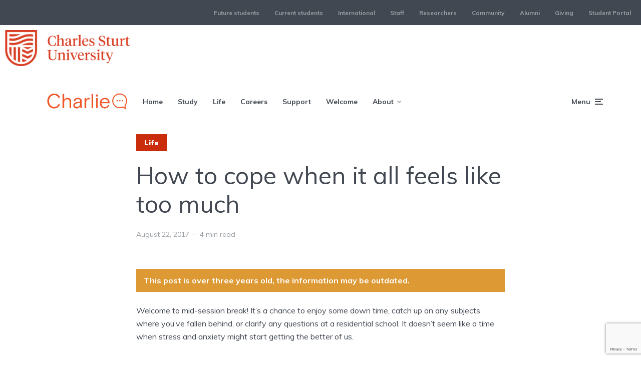

--- FILE ---
content_type: text/html; charset=UTF-8
request_url: https://charlie.csu.edu.au/2017/08/22/how-to-cope-when-it-all-feels-like-too-much/
body_size: 20021
content:
<!DOCTYPE html>
<html lang="en-AU" class="no-js no-svg">

	<head>
	    <meta charset="UTF-8">
	    <meta name="viewport" content="width=device-width, initial-scale=1">
	    <link rel="profile" href="https://gmpg.org/xfn/11" />
	    <title>How to cope when it all feels like too much &#8211; Charlie | Your Student Blog</title>
<meta name='robots' content='max-image-preview:large' />
	<style>img:is([sizes="auto" i], [sizes^="auto," i]) { contain-intrinsic-size: 3000px 1500px }</style>
	
<!-- Google Tag Manager for WordPress by gtm4wp.com -->
<script data-cfasync="false" data-pagespeed-no-defer>
	var gtm4wp_datalayer_name = "dataLayer";
	var dataLayer = dataLayer || [];
</script>
<!-- End Google Tag Manager for WordPress by gtm4wp.com --><link rel='dns-prefetch' href='//assets.adobedtm.com' />
<link rel='dns-prefetch' href='//stats.wp.com' />
<link rel='dns-prefetch' href='//fonts.googleapis.com' />
<link rel="alternate" type="application/rss+xml" title="Charlie | Your Student Blog &raquo; Feed" href="https://charlie.csu.edu.au/feed/" />
<link rel="alternate" type="application/rss+xml" title="Charlie | Your Student Blog &raquo; Comments Feed" href="https://charlie.csu.edu.au/comments/feed/" />
<script type="text/javascript">
/* <![CDATA[ */
window._wpemojiSettings = {"baseUrl":"https:\/\/s.w.org\/images\/core\/emoji\/15.1.0\/72x72\/","ext":".png","svgUrl":"https:\/\/s.w.org\/images\/core\/emoji\/15.1.0\/svg\/","svgExt":".svg","source":{"concatemoji":"https:\/\/charlie.csu.edu.au\/wp-includes\/js\/wp-emoji-release.min.js?ver=6.8.1"}};
/*! This file is auto-generated */
!function(i,n){var o,s,e;function c(e){try{var t={supportTests:e,timestamp:(new Date).valueOf()};sessionStorage.setItem(o,JSON.stringify(t))}catch(e){}}function p(e,t,n){e.clearRect(0,0,e.canvas.width,e.canvas.height),e.fillText(t,0,0);var t=new Uint32Array(e.getImageData(0,0,e.canvas.width,e.canvas.height).data),r=(e.clearRect(0,0,e.canvas.width,e.canvas.height),e.fillText(n,0,0),new Uint32Array(e.getImageData(0,0,e.canvas.width,e.canvas.height).data));return t.every(function(e,t){return e===r[t]})}function u(e,t,n){switch(t){case"flag":return n(e,"\ud83c\udff3\ufe0f\u200d\u26a7\ufe0f","\ud83c\udff3\ufe0f\u200b\u26a7\ufe0f")?!1:!n(e,"\ud83c\uddfa\ud83c\uddf3","\ud83c\uddfa\u200b\ud83c\uddf3")&&!n(e,"\ud83c\udff4\udb40\udc67\udb40\udc62\udb40\udc65\udb40\udc6e\udb40\udc67\udb40\udc7f","\ud83c\udff4\u200b\udb40\udc67\u200b\udb40\udc62\u200b\udb40\udc65\u200b\udb40\udc6e\u200b\udb40\udc67\u200b\udb40\udc7f");case"emoji":return!n(e,"\ud83d\udc26\u200d\ud83d\udd25","\ud83d\udc26\u200b\ud83d\udd25")}return!1}function f(e,t,n){var r="undefined"!=typeof WorkerGlobalScope&&self instanceof WorkerGlobalScope?new OffscreenCanvas(300,150):i.createElement("canvas"),a=r.getContext("2d",{willReadFrequently:!0}),o=(a.textBaseline="top",a.font="600 32px Arial",{});return e.forEach(function(e){o[e]=t(a,e,n)}),o}function t(e){var t=i.createElement("script");t.src=e,t.defer=!0,i.head.appendChild(t)}"undefined"!=typeof Promise&&(o="wpEmojiSettingsSupports",s=["flag","emoji"],n.supports={everything:!0,everythingExceptFlag:!0},e=new Promise(function(e){i.addEventListener("DOMContentLoaded",e,{once:!0})}),new Promise(function(t){var n=function(){try{var e=JSON.parse(sessionStorage.getItem(o));if("object"==typeof e&&"number"==typeof e.timestamp&&(new Date).valueOf()<e.timestamp+604800&&"object"==typeof e.supportTests)return e.supportTests}catch(e){}return null}();if(!n){if("undefined"!=typeof Worker&&"undefined"!=typeof OffscreenCanvas&&"undefined"!=typeof URL&&URL.createObjectURL&&"undefined"!=typeof Blob)try{var e="postMessage("+f.toString()+"("+[JSON.stringify(s),u.toString(),p.toString()].join(",")+"));",r=new Blob([e],{type:"text/javascript"}),a=new Worker(URL.createObjectURL(r),{name:"wpTestEmojiSupports"});return void(a.onmessage=function(e){c(n=e.data),a.terminate(),t(n)})}catch(e){}c(n=f(s,u,p))}t(n)}).then(function(e){for(var t in e)n.supports[t]=e[t],n.supports.everything=n.supports.everything&&n.supports[t],"flag"!==t&&(n.supports.everythingExceptFlag=n.supports.everythingExceptFlag&&n.supports[t]);n.supports.everythingExceptFlag=n.supports.everythingExceptFlag&&!n.supports.flag,n.DOMReady=!1,n.readyCallback=function(){n.DOMReady=!0}}).then(function(){return e}).then(function(){var e;n.supports.everything||(n.readyCallback(),(e=n.source||{}).concatemoji?t(e.concatemoji):e.wpemoji&&e.twemoji&&(t(e.twemoji),t(e.wpemoji)))}))}((window,document),window._wpemojiSettings);
/* ]]> */
</script>
<link rel='stylesheet' id='jetpack_related-posts-css' href='https://charlie.csu.edu.au/wp-content/plugins/jetpack/modules/related-posts/related-posts.css?ver=20240116' type='text/css' media='all' />
<style id='wp-emoji-styles-inline-css' type='text/css'>

	img.wp-smiley, img.emoji {
		display: inline !important;
		border: none !important;
		box-shadow: none !important;
		height: 1em !important;
		width: 1em !important;
		margin: 0 0.07em !important;
		vertical-align: -0.1em !important;
		background: none !important;
		padding: 0 !important;
	}
</style>
<link rel='stylesheet' id='wp-block-library-css' href='https://charlie.csu.edu.au/wp-includes/css/dist/block-library/style.min.css?ver=6.8.1' type='text/css' media='all' />
<style id='classic-theme-styles-inline-css' type='text/css'>
/*! This file is auto-generated */
.wp-block-button__link{color:#fff;background-color:#32373c;border-radius:9999px;box-shadow:none;text-decoration:none;padding:calc(.667em + 2px) calc(1.333em + 2px);font-size:1.125em}.wp-block-file__button{background:#32373c;color:#fff;text-decoration:none}
</style>
<link rel='stylesheet' id='mediaelement-css' href='https://charlie.csu.edu.au/wp-includes/js/mediaelement/mediaelementplayer-legacy.min.css?ver=4.2.17' type='text/css' media='all' />
<link rel='stylesheet' id='wp-mediaelement-css' href='https://charlie.csu.edu.au/wp-includes/js/mediaelement/wp-mediaelement.min.css?ver=6.8.1' type='text/css' media='all' />
<style id='jetpack-sharing-buttons-style-inline-css' type='text/css'>
.jetpack-sharing-buttons__services-list{display:flex;flex-direction:row;flex-wrap:wrap;gap:0;list-style-type:none;margin:5px;padding:0}.jetpack-sharing-buttons__services-list.has-small-icon-size{font-size:12px}.jetpack-sharing-buttons__services-list.has-normal-icon-size{font-size:16px}.jetpack-sharing-buttons__services-list.has-large-icon-size{font-size:24px}.jetpack-sharing-buttons__services-list.has-huge-icon-size{font-size:36px}@media print{.jetpack-sharing-buttons__services-list{display:none!important}}.editor-styles-wrapper .wp-block-jetpack-sharing-buttons{gap:0;padding-inline-start:0}ul.jetpack-sharing-buttons__services-list.has-background{padding:1.25em 2.375em}
</style>
<style id='global-styles-inline-css' type='text/css'>
:root{--wp--preset--aspect-ratio--square: 1;--wp--preset--aspect-ratio--4-3: 4/3;--wp--preset--aspect-ratio--3-4: 3/4;--wp--preset--aspect-ratio--3-2: 3/2;--wp--preset--aspect-ratio--2-3: 2/3;--wp--preset--aspect-ratio--16-9: 16/9;--wp--preset--aspect-ratio--9-16: 9/16;--wp--preset--color--black: #000000;--wp--preset--color--cyan-bluish-gray: #abb8c3;--wp--preset--color--white: #ffffff;--wp--preset--color--pale-pink: #f78da7;--wp--preset--color--vivid-red: #cf2e2e;--wp--preset--color--luminous-vivid-orange: #ff6900;--wp--preset--color--luminous-vivid-amber: #fcb900;--wp--preset--color--light-green-cyan: #7bdcb5;--wp--preset--color--vivid-green-cyan: #00d084;--wp--preset--color--pale-cyan-blue: #8ed1fc;--wp--preset--color--vivid-cyan-blue: #0693e3;--wp--preset--color--vivid-purple: #9b51e0;--wp--preset--color--johannes-acc: #c92d0c;--wp--preset--color--johannes-meta: #989da2;--wp--preset--color--johannes-bg: #ffffff;--wp--preset--color--johannes-bg-alt-1: #f2f3f3;--wp--preset--color--johannes-bg-alt-2: #424851;--wp--preset--gradient--vivid-cyan-blue-to-vivid-purple: linear-gradient(135deg,rgba(6,147,227,1) 0%,rgb(155,81,224) 100%);--wp--preset--gradient--light-green-cyan-to-vivid-green-cyan: linear-gradient(135deg,rgb(122,220,180) 0%,rgb(0,208,130) 100%);--wp--preset--gradient--luminous-vivid-amber-to-luminous-vivid-orange: linear-gradient(135deg,rgba(252,185,0,1) 0%,rgba(255,105,0,1) 100%);--wp--preset--gradient--luminous-vivid-orange-to-vivid-red: linear-gradient(135deg,rgba(255,105,0,1) 0%,rgb(207,46,46) 100%);--wp--preset--gradient--very-light-gray-to-cyan-bluish-gray: linear-gradient(135deg,rgb(238,238,238) 0%,rgb(169,184,195) 100%);--wp--preset--gradient--cool-to-warm-spectrum: linear-gradient(135deg,rgb(74,234,220) 0%,rgb(151,120,209) 20%,rgb(207,42,186) 40%,rgb(238,44,130) 60%,rgb(251,105,98) 80%,rgb(254,248,76) 100%);--wp--preset--gradient--blush-light-purple: linear-gradient(135deg,rgb(255,206,236) 0%,rgb(152,150,240) 100%);--wp--preset--gradient--blush-bordeaux: linear-gradient(135deg,rgb(254,205,165) 0%,rgb(254,45,45) 50%,rgb(107,0,62) 100%);--wp--preset--gradient--luminous-dusk: linear-gradient(135deg,rgb(255,203,112) 0%,rgb(199,81,192) 50%,rgb(65,88,208) 100%);--wp--preset--gradient--pale-ocean: linear-gradient(135deg,rgb(255,245,203) 0%,rgb(182,227,212) 50%,rgb(51,167,181) 100%);--wp--preset--gradient--electric-grass: linear-gradient(135deg,rgb(202,248,128) 0%,rgb(113,206,126) 100%);--wp--preset--gradient--midnight: linear-gradient(135deg,rgb(2,3,129) 0%,rgb(40,116,252) 100%);--wp--preset--font-size--small: 12.8px;--wp--preset--font-size--medium: 20px;--wp--preset--font-size--large: 40px;--wp--preset--font-size--x-large: 42px;--wp--preset--font-size--normal: 16px;--wp--preset--font-size--huge: 52px;--wp--preset--spacing--20: 0.44rem;--wp--preset--spacing--30: 0.67rem;--wp--preset--spacing--40: 1rem;--wp--preset--spacing--50: 1.5rem;--wp--preset--spacing--60: 2.25rem;--wp--preset--spacing--70: 3.38rem;--wp--preset--spacing--80: 5.06rem;--wp--preset--shadow--natural: 6px 6px 9px rgba(0, 0, 0, 0.2);--wp--preset--shadow--deep: 12px 12px 50px rgba(0, 0, 0, 0.4);--wp--preset--shadow--sharp: 6px 6px 0px rgba(0, 0, 0, 0.2);--wp--preset--shadow--outlined: 6px 6px 0px -3px rgba(255, 255, 255, 1), 6px 6px rgba(0, 0, 0, 1);--wp--preset--shadow--crisp: 6px 6px 0px rgba(0, 0, 0, 1);}:where(.is-layout-flex){gap: 0.5em;}:where(.is-layout-grid){gap: 0.5em;}body .is-layout-flex{display: flex;}.is-layout-flex{flex-wrap: wrap;align-items: center;}.is-layout-flex > :is(*, div){margin: 0;}body .is-layout-grid{display: grid;}.is-layout-grid > :is(*, div){margin: 0;}:where(.wp-block-columns.is-layout-flex){gap: 2em;}:where(.wp-block-columns.is-layout-grid){gap: 2em;}:where(.wp-block-post-template.is-layout-flex){gap: 1.25em;}:where(.wp-block-post-template.is-layout-grid){gap: 1.25em;}.has-black-color{color: var(--wp--preset--color--black) !important;}.has-cyan-bluish-gray-color{color: var(--wp--preset--color--cyan-bluish-gray) !important;}.has-white-color{color: var(--wp--preset--color--white) !important;}.has-pale-pink-color{color: var(--wp--preset--color--pale-pink) !important;}.has-vivid-red-color{color: var(--wp--preset--color--vivid-red) !important;}.has-luminous-vivid-orange-color{color: var(--wp--preset--color--luminous-vivid-orange) !important;}.has-luminous-vivid-amber-color{color: var(--wp--preset--color--luminous-vivid-amber) !important;}.has-light-green-cyan-color{color: var(--wp--preset--color--light-green-cyan) !important;}.has-vivid-green-cyan-color{color: var(--wp--preset--color--vivid-green-cyan) !important;}.has-pale-cyan-blue-color{color: var(--wp--preset--color--pale-cyan-blue) !important;}.has-vivid-cyan-blue-color{color: var(--wp--preset--color--vivid-cyan-blue) !important;}.has-vivid-purple-color{color: var(--wp--preset--color--vivid-purple) !important;}.has-black-background-color{background-color: var(--wp--preset--color--black) !important;}.has-cyan-bluish-gray-background-color{background-color: var(--wp--preset--color--cyan-bluish-gray) !important;}.has-white-background-color{background-color: var(--wp--preset--color--white) !important;}.has-pale-pink-background-color{background-color: var(--wp--preset--color--pale-pink) !important;}.has-vivid-red-background-color{background-color: var(--wp--preset--color--vivid-red) !important;}.has-luminous-vivid-orange-background-color{background-color: var(--wp--preset--color--luminous-vivid-orange) !important;}.has-luminous-vivid-amber-background-color{background-color: var(--wp--preset--color--luminous-vivid-amber) !important;}.has-light-green-cyan-background-color{background-color: var(--wp--preset--color--light-green-cyan) !important;}.has-vivid-green-cyan-background-color{background-color: var(--wp--preset--color--vivid-green-cyan) !important;}.has-pale-cyan-blue-background-color{background-color: var(--wp--preset--color--pale-cyan-blue) !important;}.has-vivid-cyan-blue-background-color{background-color: var(--wp--preset--color--vivid-cyan-blue) !important;}.has-vivid-purple-background-color{background-color: var(--wp--preset--color--vivid-purple) !important;}.has-black-border-color{border-color: var(--wp--preset--color--black) !important;}.has-cyan-bluish-gray-border-color{border-color: var(--wp--preset--color--cyan-bluish-gray) !important;}.has-white-border-color{border-color: var(--wp--preset--color--white) !important;}.has-pale-pink-border-color{border-color: var(--wp--preset--color--pale-pink) !important;}.has-vivid-red-border-color{border-color: var(--wp--preset--color--vivid-red) !important;}.has-luminous-vivid-orange-border-color{border-color: var(--wp--preset--color--luminous-vivid-orange) !important;}.has-luminous-vivid-amber-border-color{border-color: var(--wp--preset--color--luminous-vivid-amber) !important;}.has-light-green-cyan-border-color{border-color: var(--wp--preset--color--light-green-cyan) !important;}.has-vivid-green-cyan-border-color{border-color: var(--wp--preset--color--vivid-green-cyan) !important;}.has-pale-cyan-blue-border-color{border-color: var(--wp--preset--color--pale-cyan-blue) !important;}.has-vivid-cyan-blue-border-color{border-color: var(--wp--preset--color--vivid-cyan-blue) !important;}.has-vivid-purple-border-color{border-color: var(--wp--preset--color--vivid-purple) !important;}.has-vivid-cyan-blue-to-vivid-purple-gradient-background{background: var(--wp--preset--gradient--vivid-cyan-blue-to-vivid-purple) !important;}.has-light-green-cyan-to-vivid-green-cyan-gradient-background{background: var(--wp--preset--gradient--light-green-cyan-to-vivid-green-cyan) !important;}.has-luminous-vivid-amber-to-luminous-vivid-orange-gradient-background{background: var(--wp--preset--gradient--luminous-vivid-amber-to-luminous-vivid-orange) !important;}.has-luminous-vivid-orange-to-vivid-red-gradient-background{background: var(--wp--preset--gradient--luminous-vivid-orange-to-vivid-red) !important;}.has-very-light-gray-to-cyan-bluish-gray-gradient-background{background: var(--wp--preset--gradient--very-light-gray-to-cyan-bluish-gray) !important;}.has-cool-to-warm-spectrum-gradient-background{background: var(--wp--preset--gradient--cool-to-warm-spectrum) !important;}.has-blush-light-purple-gradient-background{background: var(--wp--preset--gradient--blush-light-purple) !important;}.has-blush-bordeaux-gradient-background{background: var(--wp--preset--gradient--blush-bordeaux) !important;}.has-luminous-dusk-gradient-background{background: var(--wp--preset--gradient--luminous-dusk) !important;}.has-pale-ocean-gradient-background{background: var(--wp--preset--gradient--pale-ocean) !important;}.has-electric-grass-gradient-background{background: var(--wp--preset--gradient--electric-grass) !important;}.has-midnight-gradient-background{background: var(--wp--preset--gradient--midnight) !important;}.has-small-font-size{font-size: var(--wp--preset--font-size--small) !important;}.has-medium-font-size{font-size: var(--wp--preset--font-size--medium) !important;}.has-large-font-size{font-size: var(--wp--preset--font-size--large) !important;}.has-x-large-font-size{font-size: var(--wp--preset--font-size--x-large) !important;}
:where(.wp-block-post-template.is-layout-flex){gap: 1.25em;}:where(.wp-block-post-template.is-layout-grid){gap: 1.25em;}
:where(.wp-block-columns.is-layout-flex){gap: 2em;}:where(.wp-block-columns.is-layout-grid){gap: 2em;}
:root :where(.wp-block-pullquote){font-size: 1.5em;line-height: 1.6;}
</style>
<link rel='stylesheet' id='contact-form-7-css' href='https://charlie.csu.edu.au/wp-content/plugins/contact-form-7/includes/css/styles.css?ver=6.0.6' type='text/css' media='all' />
<link rel='stylesheet' id='mks_shortcodes_fntawsm_css-css' href='https://charlie.csu.edu.au/wp-content/plugins/meks-flexible-shortcodes/css/font-awesome/css/font-awesome.min.css?ver=1.3.7' type='text/css' media='screen' />
<link rel='stylesheet' id='mks_shortcodes_simple_line_icons-css' href='https://charlie.csu.edu.au/wp-content/plugins/meks-flexible-shortcodes/css/simple-line/simple-line-icons.css?ver=1.3.7' type='text/css' media='screen' />
<link rel='stylesheet' id='mks_shortcodes_css-css' href='https://charlie.csu.edu.au/wp-content/plugins/meks-flexible-shortcodes/css/style.css?ver=1.3.7' type='text/css' media='screen' />
<link rel='stylesheet' id='old-post-notice-public-css' href='https://charlie.csu.edu.au/wp-content/plugins/old-post-notice/assets/css/public.css?ver=1.3.2' type='text/css' media='all' />
<link rel='stylesheet' id='pixlikes-plugin-styles-css' href='https://charlie.csu.edu.au/wp-content/plugins/pixlikes/css/public.css?ver=1.0.0' type='text/css' media='all' />
<style id='pixlikes-plugin-styles-inline-css' type='text/css'>
.animate i:after {-webkit-transition: all 1000ms;-moz-transition: all 1000ms;-o-transition: all 1000ms;transition: all 1000ms; }
</style>
<link rel='stylesheet' id='wpa-style-css' href='https://charlie.csu.edu.au/wp-content/plugins/wp-accessibility/css/wpa-style.css?ver=1.4.2' type='text/css' media='all' />
<style id='wpa-style-inline-css' type='text/css'>

.wpa-hide-ltr#skiplinks a, .wpa-hide-ltr#skiplinks a:hover, .wpa-hide-ltr#skiplinks a:visited {
	
}
.wpa-hide-ltr#skiplinks a:active,  .wpa-hide-ltr#skiplinks a:focus {
	
}
	
		:focus { outline: 2px solid #000000!important; outline-offset: 2px !important; }
		:root { --admin-bar-top : 7px; }
</style>
<link rel='stylesheet' id='johannes-fonts-css' href='https://fonts.googleapis.com/css?family=Muli%3A400%2Cregular%2C700%2C900&#038;ver=1.4' type='text/css' media='all' />
<link rel='stylesheet' id='johannes-main-css' href='https://charlie.csu.edu.au/wp-content/themes/johannes/assets/css/min.css?ver=1.4' type='text/css' media='all' />
<style id='johannes-main-inline-css' type='text/css'>
body{font-family: 'Muli', Arial, sans-serif;font-weight: 400;color: #424851;background: #ffffff;}.johannes-header{font-family: 'Muli', Arial, sans-serif;font-weight: 700;font-style: normal;}h1,h2,h3,h4,h5,h6,.h1,.h2,.h3,.h4,.h5,.h6,.h0,.display-1,.wp-block-cover .wp-block-cover-image-text, .wp-block-cover .wp-block-cover-text, .wp-block-cover h2, .wp-block-cover-image .wp-block-cover-image-text, .wp-block-cover-image .wp-block-cover-text, .wp-block-cover-image h2,.entry-category a,.single-md-content .entry-summary,p.has-drop-cap:not(:focus)::first-letter,.johannes_posts_widget .entry-header > a {font-family: 'Muli', Arial, sans-serif;font-weight: 400;font-style: normal;}b,strong,.entry-tags a,.entry-category a,.entry-meta a,.wp-block-tag-cloud a{font-weight: 400; }.entry-content strong{font-weight: bold;}.header-top{background: #424851;color: #989da2;}.header-top nav > ul > li > a,.header-top .johannes-menu-social a,.header-top .johannes-menu-action a{color: #989da2;}.header-top nav > ul > li:hover > a,.header-top nav > ul > li.current-menu-item > a,.header-top .johannes-menu-social li:hover a,.header-top .johannes-menu-action a:hover{color: #ffffff;}.header-middle,.header-mobile{color: #424851;background: #ffffff;}.header-middle > .container {height: 130px;}.header-middle a,.johannes-mega-menu .sub-menu li:hover a,.header-mobile a{color: #424851;}.header-middle li:hover > a,.header-middle .current-menu-item > a,.header-middle .johannes-mega-menu .sub-menu li a:hover,.header-middle .johannes-site-branding .site-title a:hover,.header-mobile .site-title a,.header-mobile a:hover{color: #f13b3b;}.header-middle .johannes-site-branding .site-title a{color: #424851;}.header-middle .sub-menu{background: #ffffff;}.johannes-cover-indent .header-middle .johannes-menu>li>a:hover,.johannes-cover-indent .header-middle .johannes-menu-action a:hover{color: #f13b3b;}.header-sticky-main{color: #424851;background: #ffffff;}.header-sticky-main > .container {height: 60px;}.header-sticky-main a,.header-sticky-main .johannes-mega-menu .sub-menu li:hover a,.header-sticky-main .johannes-mega-menu .has-arrows .owl-nav > div{color: #424851;}.header-sticky-main li:hover > a,.header-sticky-main .current-menu-item > a,.header-sticky-main .johannes-mega-menu .sub-menu li a:hover,.header-sticky-main .johannes-site-branding .site-title a:hover{color: #f13b3b;}.header-sticky-main .johannes-site-branding .site-title a{color: #424851;}.header-sticky-main .sub-menu{background: #ffffff;}.header-sticky-contextual{color: #ffffff;background: #424851;}.header-sticky-contextual,.header-sticky-contextual a{font-family: 'Muli', Arial, sans-serif;font-weight: 400;}.header-sticky-contextual a{color: #ffffff;}.header-sticky-contextual .meta-comments:after{background: #ffffff;}.header-sticky-contextual .meks_ess a:hover{color: #f13b3b;background: transparent;}.header-bottom{color: #424851;background: #ffffff;border-top: 1px solid rgba(66,72,81,0.1);border-bottom: 1px solid rgba(66,72,81,0.1);}.johannes-header-bottom-boxed .header-bottom{background: transparent;border: none;}.johannes-header-bottom-boxed .header-bottom-slots{background: #ffffff;border-top: 1px solid rgba(66,72,81,0.1);border-bottom: 1px solid rgba(66,72,81,0.1);}.header-bottom-slots{height: 70px;}.header-bottom a,.johannes-mega-menu .sub-menu li:hover a,.johannes-mega-menu .has-arrows .owl-nav > div{color: #424851;}.header-bottom li:hover > a,.header-bottom .current-menu-item > a,.header-bottom .johannes-mega-menu .sub-menu li a:hover,.header-bottom .johannes-site-branding .site-title a:hover{color: #f13b3b;}.header-bottom .johannes-site-branding .site-title a{color: #424851;}.header-bottom .sub-menu{background: #ffffff;}.johannes-menu-action .search-form input[type=text]{background: #ffffff;}.johannes-header-multicolor .header-middle .slot-l,.johannes-header-multicolor .header-sticky .header-sticky-main .container > .slot-l,.johannes-header-multicolor .header-mobile .slot-l,.johannes-header-multicolor .slot-l .johannes-site-branding:after{background: #424851;}.johannes-cover-indent .johannes-cover{min-height: 450px;}.page.johannes-cover-indent .johannes-cover{min-height: 250px;}.single.johannes-cover-indent .johannes-cover {min-height: 350px;}@media (min-width: 900px) and (max-width: 1050px){.header-middle > .container {height: 100px;}.header-bottom > .container,.header-bottom-slots {height: 50px;}}.johannes-modal{background: #ffffff;}.johannes-modal .johannes-menu-social li a:hover,.meks_ess a:hover{background: #424851;}.johannes-modal .johannes-menu-social li:hover a{color: #fff;}.johannes-modal .johannes-modal-close{color: #424851;}.johannes-modal .johannes-modal-close:hover{color: #c92d0c;}.meks_ess a:hover{color: #ffffff;}h1,h2,h3,h4,h5,h6,.h1,.h2,.h3,.h4,.h5,.h6,.h0,.display-1,.has-large-font-size {color: #424851;}.entry-title a,a{color: #424851;}.johannes-post .entry-title a{color: #424851;}.entry-content a:not([class*=button]),.comment-content a:not([class*=button]){color: #c92d0c;}.entry-content a:not([class*=button]):hover,.comment-content a:not([class*=button]):hover{color: #424851;}.entry-title a:hover,a:hover,.entry-meta a,.written-by a,.johannes-overlay .entry-meta a:hover,body .johannes-cover .section-bg+.container .johannes-breadcrumbs a:hover,.johannes-cover .section-bg+.container .section-head a:not(.johannes-button):not(.cat-item):hover,.entry-content .wp-block-tag-cloud a:hover,.johannes-menu-mobile .johannes-menu li a:hover{color: #c92d0c;}.entry-meta,.entry-content .entry-tags a,.entry-content .fn a,.comment-metadata,.entry-content .comment-metadata a,.written-by > span,.johannes-breadcrumbs,.meta-category a:after {color: #989da2;}.entry-meta a:hover,.written-by a:hover,.entry-content .wp-block-tag-cloud a{color: #424851;}.entry-meta .meta-item + .meta-item:before{background:#424851;}.entry-format i{color: #ffffff;background:#424851;}.category-pill .entry-category a{background-color: #c92d0c;color: #fff;}.category-pill .entry-category a:hover{background-color: #424851;color: #fff;}.johannes-overlay.category-pill .entry-category a:hover,.johannes-cover.category-pill .entry-category a:hover {background-color: #ffffff;color: #424851;}.white-bg-alt-2 .johannes-bg-alt-2 .category-pill .entry-category a:hover,.white-bg-alt-2 .johannes-bg-alt-2 .entry-format i{background-color: #ffffff;color: #424851;}.media-shadow:after{background: rgba(66,72,81,0.1);}.entry-content .entry-tags a:hover,.entry-content .fn a:hover{color: #c92d0c;}.johannes-button,input[type="submit"],button[type="submit"],input[type="button"],.wp-block-button .wp-block-button__link,.comment-reply-link,#cancel-comment-reply-link,.johannes-pagination a,.johannes-pagination,.meks-instagram-follow-link .meks-widget-cta,.mks_autor_link_wrap a,.mks_read_more a,.category-pill .entry-category a,body div.wpforms-container-full .wpforms-form input[type=submit], body div.wpforms-container-full .wpforms-form button[type=submit], body div.wpforms-container-full .wpforms-form .wpforms-page-button,body .johannes-wrapper .meks_ess a span {font-family: 'Muli', Arial, sans-serif;font-weight: 900;}.johannes-bg-alt-1,.has-arrows .owl-nav,.has-arrows .owl-stage-outer:after,.media-shadow:after {background-color: #f2f3f3}.johannes-bg-alt-2 {background-color: #424851}.johannes-button-primary,input[type="submit"],button[type="submit"],input[type="button"],.johannes-pagination a,body div.wpforms-container-full .wpforms-form input[type=submit], body div.wpforms-container-full .wpforms-form button[type=submit], body div.wpforms-container-full .wpforms-form .wpforms-page-button {box-shadow: 0 10px 15px 0 rgba(201,45,12,0.2);background: #c92d0c;color: #fff;}body div.wpforms-container-full .wpforms-form input[type=submit]:hover, body div.wpforms-container-full .wpforms-form input[type=submit]:focus, body div.wpforms-container-full .wpforms-form input[type=submit]:active, body div.wpforms-container-full .wpforms-form button[type=submit]:hover, body div.wpforms-container-full .wpforms-form button[type=submit]:focus, body div.wpforms-container-full .wpforms-form button[type=submit]:active, body div.wpforms-container-full .wpforms-form .wpforms-page-button:hover, body div.wpforms-container-full .wpforms-form .wpforms-page-button:active, body div.wpforms-container-full .wpforms-form .wpforms-page-button:focus {box-shadow: 0 0 0 0 rgba(201,45,12,0);background: #c92d0c;color: #fff; }.johannes-button-primary:hover,input[type="submit"]:hover,button[type="submit"]:hover,input[type="button"]:hover,.johannes-pagination a:hover{box-shadow: 0 0 0 0 rgba(201,45,12,0);color: #fff;}.johannes-button.disabled{background: #f2f3f3;color: #424851; box-shadow: none;}.johannes-button-secondary,.comment-reply-link,#cancel-comment-reply-link,.meks-instagram-follow-link .meks-widget-cta,.mks_autor_link_wrap a,.mks_read_more a{box-shadow: inset 0 0px 0px 1px #424851;color: #424851;opacity: .5;}.johannes-button-secondary:hover,.comment-reply-link:hover,#cancel-comment-reply-link:hover,.meks-instagram-follow-link .meks-widget-cta:hover,.mks_autor_link_wrap a:hover,.mks_read_more a:hover{box-shadow: inset 0 0px 0px 1px #c92d0c; opacity: 1;color: #c92d0c;}.johannes-breadcrumbs a,.johannes-action-close:hover,.single-md-content .entry-summary span,form label .required{color: #c92d0c;}.johannes-breadcrumbs a:hover{color: #424851;}.section-title:after{background-color: #c92d0c;}hr{background: rgba(66,72,81,0.2);}.wp-block-preformatted,.wp-block-verse,pre,code, kbd, pre, samp, address{background:#f2f3f3;}.entry-content ul li:before,.wp-block-quote:before,.comment-content ul li:before{color: #424851;}.wp-block-quote.is-large:before{color: #c92d0c;}.wp-block-table.is-style-stripes tr:nth-child(odd){background:#f2f3f3;}.wp-block-table.is-style-regular tbody tr,.entry-content table tr,.comment-content table tr{border-bottom: 1px solid rgba(66,72,81,0.1);}.wp-block-pullquote:not(.is-style-solid-color){color: #424851;border-color: #c92d0c;}.wp-block-pullquote{background: #c92d0c;color: #ffffff;}.johannes-sidebar-none .wp-block-pullquote.alignfull.is-style-solid-color{box-shadow: -526px 0 0 #c92d0c, -1052px 0 0 #c92d0c,526px 0 0 #c92d0c, 1052px 0 0 #c92d0c;}.wp-block-button .wp-block-button__link{background: #c92d0c;color: #fff;box-shadow: 0 10px 15px 0 rgba(201,45,12,0.2);}.wp-block-button .wp-block-button__link:hover{box-shadow: 0 0 0 0 rgba(201,45,12,0);}.is-style-outline .wp-block-button__link {background: 0 0;color:#c92d0c;border: 2px solid currentcolor;}.entry-content .is-style-solid-color a:not([class*=button]){color:#ffffff;}.entry-content .is-style-solid-color a:not([class*=button]):hover{color:#424851;}input[type=color], input[type=date], input[type=datetime-local], input[type=datetime], input[type=email], input[type=month], input[type=number], input[type=password], input[type=range], input[type=search], input[type=tel], input[type=text], input[type=time], input[type=url], input[type=week], select, textarea{border: 1px solid rgba(66,72,81,0.3);}body .johannes-wrapper .meks_ess{border-color: rgba(66,72,81,0.1); }.widget_eu_cookie_law_widget #eu-cookie-law input, .widget_eu_cookie_law_widget #eu-cookie-law input:focus, .widget_eu_cookie_law_widget #eu-cookie-law input:hover{background: #c92d0c;color: #fff;}.double-bounce1, .double-bounce2{background-color: #c92d0c;}.johannes-pagination .page-numbers.current,.paginated-post-wrapper span{background: #f2f3f3;color: #424851;}.widget li{color: rgba(66,72,81,0.8);}.widget_calendar #today a{color: #fff;}.widget_calendar #today a{background: #c92d0c;}.tagcloud a{border-color: rgba(66,72,81,0.5);color: rgba(66,72,81,0.8);}.tagcloud a:hover{color: #c92d0c;border-color: #c92d0c;}.rssSummary,.widget p{color: #424851;}.johannes-bg-alt-1 .count,.johannes-bg-alt-1 li a,.johannes-bg-alt-1 .johannes-accordion-nav{background-color: #f2f3f3;}.johannes-bg-alt-2 .count,.johannes-bg-alt-2 li a,.johannes-bg-alt-2 .johannes-accordion-nav,.johannes-bg-alt-2 .cat-item .count, .johannes-bg-alt-2 .rss-date, .widget .johannes-bg-alt-2 .post-date, .widget .johannes-bg-alt-2 cite{background-color: #424851;color: #FFF;}.white-bg-alt-1 .widget .johannes-bg-alt-1 select option,.white-bg-alt-2 .widget .johannes-bg-alt-2 select option{background: #424851;}.widget .johannes-bg-alt-2 li a:hover{color: #c92d0c;}.widget_categories .johannes-bg-alt-1 ul li .dots:before,.widget_archive .johannes-bg-alt-1 ul li .dots:before{color: #424851;}.widget_categories .johannes-bg-alt-2 ul li .dots:before,.widget_archive .johannes-bg-alt-2 ul li .dots:before{color: #FFF;}.search-alt input[type=search], .search-alt input[type=text], .widget_search input[type=search], .widget_search input[type=text],.mc-field-group input[type=email], .mc-field-group input[type=text]{border-bottom: 1px solid rgba(66,72,81,0.2);}.johannes-sidebar-hidden{background: #ffffff;}.johannes-footer{background: #ffffff;color: #424851;}.johannes-footer a,.johannes-footer .widget-title{color: #424851;}.johannes-footer a:hover{color: #f13b3b;}.johannes-footer-widgets + .johannes-copyright{border-top: 1px solid rgba(66,72,81,0.1);}.johannes-footer .widget .count,.johannes-footer .widget_categories li a,.johannes-footer .widget_archive li a,.johannes-footer .widget .johannes-accordion-nav{background-color: #ffffff;}.footer-divider{border-top: 1px solid rgba(66,72,81,0.1);}.johannes-footer .rssSummary,.johannes-footer .widget p{color: #424851;}.johannes-empty-message{background: #f2f3f3;}.error404 .h0{color: #c92d0c;}.johannes-goto-top,.johannes-goto-top:hover{background: #424851;color: #ffffff;}.johannes-ellipsis div{background: #c92d0c;}.white-bg-alt-2 .johannes-bg-alt-2 .section-subnav .johannes-button-secondary:hover{color: #c92d0c;}.section-subnav a{color: #424851;}.johannes-cover .section-subnav a{color: #fff;}.section-subnav a:hover{color: #c92d0c;}@media(min-width: 600px){.size-johannes-fa-a{ height: 450px !important;}.size-johannes-single-3{ height: 450px !important;}.size-johannes-single-4{ height: 540px !important;}.size-johannes-page-3{ height: 360px !important;}.size-johannes-page-4{ height: 405px !important;}.size-johannes-wa-3{ height: 450px !important;}.size-johannes-wa-4{ height: 540px !important;}.size-johannes-archive-2{ height: 360px !important;}.size-johannes-archive-3{ height: 405px !important;}}@media(min-width: 900px){.size-johannes-a{ height: 484px !important;}.size-johannes-b{ height: 491px !important;}.size-johannes-c{ height: 304px !important;}.size-johannes-d{ height: 194px !important;}.size-johannes-e{ height: 304px !important;}.size-johannes-f{ height: 214px !important;}.size-johannes-fa-a{ height: 500px !important;}.size-johannes-fa-b{ height: 635px !important;}.size-johannes-fa-c{ height: 540px !important;}.size-johannes-fa-d{ height: 344px !important;}.size-johannes-fa-e{ height: 442px !important;}.size-johannes-fa-f{ height: 540px !important;}.size-johannes-single-1{ height: 484px !important;}.size-johannes-single-2{ height: 484px !important;}.size-johannes-single-3{ height: 500px !important;}.size-johannes-single-4{ height: 600px !important;}.size-johannes-single-5{ height: 442px !important;}.size-johannes-single-6{ height: 316px !important;}.size-johannes-single-7{ height: 316px !important;}.size-johannes-page-1{ height: 484px !important;}.size-johannes-page-2{ height: 484px !important;}.size-johannes-page-3{ height: 400px !important;}.size-johannes-page-4{ height: 450px !important;}.size-johannes-page-5{ height: 316px !important;}.size-johannes-page-6{ height: 316px !important;}.size-johannes-wa-1{ height: 442px !important;}.size-johannes-wa-2{ height: 540px !important;}.size-johannes-wa-3{ height: 500px !important;}.size-johannes-wa-4{ height: 600px !important;}.size-johannes-archive-2{ height: 400px !important;}.size-johannes-archive-3{ height: 450px !important;}}@media(min-width: 900px){.has-small-font-size{ font-size: 1.3rem;}.has-normal-font-size{ font-size: 1.6rem;}.has-large-font-size{ font-size: 4.0rem;}.has-huge-font-size{ font-size: 5.2rem;}}.has-johannes-acc-background-color{ background-color: #c92d0c;}.has-johannes-acc-color{ color: #c92d0c;}.has-johannes-meta-background-color{ background-color: #989da2;}.has-johannes-meta-color{ color: #989da2;}.has-johannes-bg-background-color{ background-color: #ffffff;}.has-johannes-bg-color{ color: #ffffff;}.has-johannes-bg-alt-1-background-color{ background-color: #f2f3f3;}.has-johannes-bg-alt-1-color{ color: #f2f3f3;}.has-johannes-bg-alt-2-background-color{ background-color: #424851;}.has-johannes-bg-alt-2-color{ color: #424851;}body{font-size:1.6rem;}.johannes-header{font-size:1.4rem;}.display-1{font-size:3rem;}h1, .h1{font-size:2.6rem;}h2, .h2{font-size:2.4rem;}h3, .h3{font-size:2.2rem;}h4, .h4,.wp-block-cover .wp-block-cover-image-text,.wp-block-cover .wp-block-cover-text,.wp-block-cover h2,.wp-block-cover-image .wp-block-cover-image-text,.wp-block-cover-image .wp-block-cover-text,.wp-block-cover-image h2{font-size:2rem;}h5, .h5{font-size:1.8rem;}h6, .h6{font-size:1.6rem;}.entry-meta{font-size:1.2rem;}.section-title {font-size:2.4rem;}.widget-title{font-size:2.0rem;}.mks_author_widget h3{font-size:2.2rem;}.widget,.johannes-breadcrumbs{font-size:1.4rem;}.wp-block-quote.is-large p, .wp-block-quote.is-style-large p{font-size:2.2rem;}.johannes-site-branding .site-title.logo-img-none{font-size: 2.6rem;}.johannes-cover-indent .johannes-cover{margin-top: -70px;}.johannes-menu-social li a:after, .menu-social-container li a:after{font-size:1.6rem;}.johannes-modal .johannes-menu-social li>a:after,.johannes-menu-action .jf{font-size:2.4rem;}.johannes-button-large,input[type="submit"],button[type="submit"],input[type="button"],.johannes-pagination a,.page-numbers.current,.johannes-button-medium,.meks-instagram-follow-link .meks-widget-cta,.mks_autor_link_wrap a,.mks_read_more a,.wp-block-button .wp-block-button__link,body div.wpforms-container-full .wpforms-form input[type=submit], body div.wpforms-container-full .wpforms-form button[type=submit], body div.wpforms-container-full .wpforms-form .wpforms-page-button {font-size:1.3rem;}.johannes-button-small,.comment-reply-link,#cancel-comment-reply-link{font-size:1.2rem;}.category-pill .entry-category a,.category-pill-small .entry-category a{font-size:1.1rem;}@media (min-width: 600px){ .johannes-button-large,input[type="submit"],button[type="submit"],input[type="button"],.johannes-pagination a,.page-numbers.current,.wp-block-button .wp-block-button__link,body div.wpforms-container-full .wpforms-form input[type=submit], body div.wpforms-container-full .wpforms-form button[type=submit], body div.wpforms-container-full .wpforms-form .wpforms-page-button {font-size:1.4rem;}.category-pill .entry-category a{font-size:1.4rem;}.category-pill-small .entry-category a{font-size:1.1rem;}}@media (max-width: 374px){.johannes-overlay .h1,.johannes-overlay .h2,.johannes-overlay .h3,.johannes-overlay .h4,.johannes-overlay .h5{font-size: 2.2rem;}}@media (max-width: 600px){ .johannes-layout-fa-d .h5{font-size: 2.4rem;}.johannes-layout-f.category-pill .entry-category a{background-color: transparent;color: #c92d0c;}.johannes-layout-c .h3,.johannes-layout-d .h5{font-size: 2.4rem;}.johannes-layout-f .h3{font-size: 1.8rem;}}@media (min-width: 600px) and (max-width: 1050px){ .johannes-layout-fa-c .h2{font-size:3.6rem;}.johannes-layout-fa-d .h5{font-size:2.4rem;}.johannes-layout-fa-e .display-1,.section-head-alt .display-1{font-size:4.8rem;}}@media (max-width: 1050px){ body.single-post .single-md-content{max-width: 570px;width: 100%;}body.page .single-md-content.col-lg-6,body.page .single-md-content.col-lg-6{flex: 0 0 100%}body.page .single-md-content{max-width: 570px;width: 100%;}}@media (min-width: 600px) and (max-width: 900px){ .display-1{font-size:4.6rem;}h1, .h1{font-size:4rem;}h2, .h2,.johannes-layout-fa-e .display-1,.section-head-alt .display-1{font-size:3.2rem;}h3, .h3,.johannes-layout-fa-c .h2,.johannes-layout-fa-d .h5,.johannes-layout-d .h5,.johannes-layout-e .h2{font-size:2.8rem;}h4, .h4,.wp-block-cover .wp-block-cover-image-text,.wp-block-cover .wp-block-cover-text,.wp-block-cover h2,.wp-block-cover-image .wp-block-cover-image-text,.wp-block-cover-image .wp-block-cover-text,.wp-block-cover-image h2{font-size:2.4rem;}h5, .h5{font-size:2rem;}h6, .h6{font-size:1.8rem;}.section-title {font-size:3.2rem;}.johannes-section.wa-layout .display-1{font-size: 3rem;}.johannes-layout-f .h3{font-size: 3.2rem}.johannes-site-branding .site-title.logo-img-none{font-size: 3rem;}}@media (min-width: 900px){ body{font-size:1.6rem;}.johannes-header{font-size:1.4rem;}.display-1{font-size:5.2rem;}h1, .h1 {font-size:4.8rem;}h2, .h2 {font-size:4.0rem;}h3, .h3 {font-size:3.6rem;}h4, .h4,.wp-block-cover .wp-block-cover-image-text,.wp-block-cover .wp-block-cover-text,.wp-block-cover h2,.wp-block-cover-image .wp-block-cover-image-text,.wp-block-cover-image .wp-block-cover-text,.wp-block-cover-image h2 {font-size:3.2rem;}h5, .h5 {font-size:2.8rem;}h6, .h6 {font-size:2.4rem;}.widget-title{font-size:2.0rem;}.section-title{font-size:4.0rem;}.wp-block-quote.is-large p, .wp-block-quote.is-style-large p{font-size:2.6rem;}.johannes-section-instagram .h2{font-size: 3rem;}.johannes-site-branding .site-title.logo-img-none{font-size: 4rem;}.entry-meta{font-size:1.4rem;}.johannes-cover-indent .johannes-cover {margin-top: -130px;}.johannes-cover-indent .johannes-cover .section-head{top: 32.5px;}}.section-description .search-alt input[type=text],.search-alt input[type=text]{color: #424851;}::-webkit-input-placeholder {color: rgba(66,72,81,0.5);}::-moz-placeholder {color: rgba(66,72,81,0.5);}:-ms-input-placeholder {color: rgba(66,72,81,0.5);}:-moz-placeholder{color: rgba(66,72,81,0.5);}.section-description .search-alt input[type=text]::-webkit-input-placeholder {color: #424851;}.section-description .search-alt input[type=text]::-moz-placeholder {color: #424851;}.section-description .search-alt input[type=text]:-ms-input-placeholder {color: #424851;}.section-description .search-alt input[type=text]:-moz-placeholder{color: #424851;}.section-description .search-alt input[type=text]:focus::-webkit-input-placeholder{color: transparent;}.section-description .search-alt input[type=text]:focus::-moz-placeholder {color: transparent;}.section-description .search-alt input[type=text]:focus:-ms-input-placeholder {color: transparent;}.section-description .search-alt input[type=text]:focus:-moz-placeholder{color: transparent;}
</style>
<link rel='stylesheet' id='meks-ads-widget-css' href='https://charlie.csu.edu.au/wp-content/plugins/meks-easy-ads-widget/css/style.css?ver=2.0.9' type='text/css' media='all' />
<link rel='stylesheet' id='meks_instagram-widget-styles-css' href='https://charlie.csu.edu.au/wp-content/plugins/meks-easy-instagram-widget/css/widget.css?ver=6.8.1' type='text/css' media='all' />
<link rel='stylesheet' id='meks-flickr-widget-css' href='https://charlie.csu.edu.au/wp-content/plugins/meks-simple-flickr-widget/css/style.css?ver=1.3' type='text/css' media='all' />
<link rel='stylesheet' id='meks-author-widget-css' href='https://charlie.csu.edu.au/wp-content/plugins/meks-smart-author-widget/css/style.css?ver=1.1.5' type='text/css' media='all' />
<link rel='stylesheet' id='meks-social-widget-css' href='https://charlie.csu.edu.au/wp-content/plugins/meks-smart-social-widget/css/style.css?ver=1.6.5' type='text/css' media='all' />
<link rel='stylesheet' id='meks-themeforest-widget-css' href='https://charlie.csu.edu.au/wp-content/plugins/meks-themeforest-smart-widget/css/style.css?ver=1.6' type='text/css' media='all' />
<link rel='stylesheet' id='meks_ess-main-css' href='https://charlie.csu.edu.au/wp-content/plugins/meks-easy-social-share/assets/css/main.css?ver=1.3' type='text/css' media='all' />
<script type="text/javascript" id="jetpack_related-posts-js-extra">
/* <![CDATA[ */
var related_posts_js_options = {"post_heading":"h4"};
/* ]]> */
</script>
<script type="text/javascript" src="https://charlie.csu.edu.au/wp-content/plugins/jetpack/_inc/build/related-posts/related-posts.min.js?ver=20240116" id="jetpack_related-posts-js"></script>
<script type="text/javascript" src="https://charlie.csu.edu.au/wp-includes/js/jquery/jquery.min.js?ver=3.7.1" id="jquery-core-js"></script>
<script type="text/javascript" src="https://charlie.csu.edu.au/wp-includes/js/jquery/jquery-migrate.min.js?ver=3.4.1" id="jquery-migrate-js"></script>
<script type="text/javascript" src="//assets.adobedtm.com/d03df96d86ff57d816b8155ef3e0a27af4a145ed/satelliteLib-97c5743ee33c46045059f1c3aab74359c370473b.js?ver=6.8.1" id="AdobeTM-js"></script>
<script type="text/javascript" src="https://charlie.csu.edu.au/wp-content/plugins/wp-accessibility/js/fingerprint.min.js?ver=1.4.2" id="wpa-fingerprintjs-js"></script>
<link rel="https://api.w.org/" href="https://charlie.csu.edu.au/wp-json/" /><link rel="alternate" title="JSON" type="application/json" href="https://charlie.csu.edu.au/wp-json/wp/v2/posts/8299" /><link rel="EditURI" type="application/rsd+xml" title="RSD" href="https://charlie.csu.edu.au/xmlrpc.php?rsd" />
<meta name="generator" content="WordPress 6.8.1" />
<link rel="canonical" href="https://charlie.csu.edu.au/2017/08/22/how-to-cope-when-it-all-feels-like-too-much/" />
<link rel='shortlink' href='https://charlie.csu.edu.au/?p=8299' />
<link rel="alternate" title="oEmbed (JSON)" type="application/json+oembed" href="https://charlie.csu.edu.au/wp-json/oembed/1.0/embed?url=https%3A%2F%2Fcharlie.csu.edu.au%2F2017%2F08%2F22%2Fhow-to-cope-when-it-all-feels-like-too-much%2F" />
<link rel="alternate" title="oEmbed (XML)" type="text/xml+oembed" href="https://charlie.csu.edu.au/wp-json/oembed/1.0/embed?url=https%3A%2F%2Fcharlie.csu.edu.au%2F2017%2F08%2F22%2Fhow-to-cope-when-it-all-feels-like-too-much%2F&#038;format=xml" />
	<style>img#wpstats{display:none}</style>
		
<!-- Google Tag Manager for WordPress by gtm4wp.com -->
<!-- GTM Container placement set to automatic -->
<script data-cfasync="false" data-pagespeed-no-defer type="text/javascript">
	var dataLayer_content = {"pagePostType":"post","pagePostType2":"single-post","pageCategory":["life"],"pageAttributes":["anxierty","coping-skills","stress","uni","uni-life"]};
	dataLayer.push( dataLayer_content );
</script>
<script data-cfasync="false">
(function(w,d,s,l,i){w[l]=w[l]||[];w[l].push({'gtm.start':
new Date().getTime(),event:'gtm.js'});var f=d.getElementsByTagName(s)[0],
j=d.createElement(s),dl=l!='dataLayer'?'&l='+l:'';j.async=true;j.src=
'//www.googletagmanager.com/gtm.js?id='+i+dl;f.parentNode.insertBefore(j,f);
})(window,document,'script','dataLayer','GTM-N6R23L4');
</script>
<!-- End Google Tag Manager for WordPress by gtm4wp.com --><link rel="icon" href="https://charlie.csu.edu.au/wp-content/uploads/2024/02/favicon.blog_-150x150.png" sizes="32x32" />
<link rel="icon" href="https://charlie.csu.edu.au/wp-content/uploads/2024/02/favicon.blog_-214x214.png" sizes="192x192" />
<link rel="apple-touch-icon" href="https://charlie.csu.edu.au/wp-content/uploads/2024/02/favicon.blog_-214x214.png" />
<meta name="msapplication-TileImage" content="https://charlie.csu.edu.au/wp-content/uploads/2024/02/favicon.blog_.png" />
		<style type="text/css" id="wp-custom-css">
			#CSU-logo-top a {
	display: block;
	margin: 1rem 0 0 1rem;
}
#menu-global-nav {
	margin-right: 2rem;
}

p.author {    font-style: italic;    }

.johannes-goto-top {   
	width: 24px;
    height: 24px;
    line-height: 24px;right: 50%;   }
@media only screen and (min-width: 1128px) {
	.johannes-goto-top {   
		width: 24px;
    height: 24px;
    line-height: 24px;
		right: 50%;   }
}

.wpcf7-form label {   margin-bottom: 0;    }

.wpcf7-form input {   margin-bottom: 1rem;    }

.wp-block-image a:has(img) {	display: block; }		</style>
		<style id="kirki-inline-styles"></style>	</head>

	<body class="wp-singular post-template-default single single-post postid-8299 single-format-standard wp-embed-responsive wp-theme-johannes wp-child-theme-johannes-child johannes-sidebar-none white-bg-alt-2 johannes-header-no-margin johannes-v_1_4 johannes-child">

	<div class="johannes-wrapper">
	
	    		    
		    <header class="johannes-header johannes-header-main d-none d-lg-block">
			
							
<div class="header-top">
    <div class="d-flex justify-content-between align-items-center ">

        
        
                    <div class="slot-r">
                                   	<nav class="menu-global-nav-container"><ul id="menu-global-nav" class="johannes-menu johannes-menu-secondary-1"><li id="menu-item-12235" class="menu-item menu-item-type-custom menu-item-object-custom menu-item-12235"><a href="https://study.csu.edu.au/">Future students</a></li>
<li id="menu-item-12236" class="menu-item menu-item-type-custom menu-item-object-custom menu-item-12236"><a href="https://student.csu.edu.au/">Current students</a></li>
<li id="menu-item-12241" class="menu-item menu-item-type-custom menu-item-object-custom menu-item-12241"><a href="https://study.csu.edu.au/international">International</a></li>
<li id="menu-item-12237" class="menu-item menu-item-type-custom menu-item-object-custom menu-item-12237"><a href="https://www.csu.edu.au/staff-links">Staff</a></li>
<li id="menu-item-12244" class="menu-item menu-item-type-custom menu-item-object-custom menu-item-12244"><a href="https://research.csu.edu.au/">Researchers</a></li>
<li id="menu-item-12243" class="menu-item menu-item-type-custom menu-item-object-custom menu-item-12243"><a href="https://about.csu.edu.au/community">Community</a></li>
<li id="menu-item-12238" class="menu-item menu-item-type-custom menu-item-object-custom menu-item-12238"><a href="https://alumni.csu.edu.au/">Alumni</a></li>
<li id="menu-item-12239" class="menu-item menu-item-type-custom menu-item-object-custom menu-item-12239"><a href="https://www.csu.edu.au/office/advancement/giving-to-csu">Giving</a></li>
<li id="menu-item-12240" class="sp menu-item menu-item-type-custom menu-item-object-custom menu-item-12240"><a href="https://student.csu.edu.au/">Student Portal</a></li>
</ul></nav>                           </div>
        
    </div>
</div>
					        
			<div id="CSU-logo-top">
				<a href="https://csu.edu.au"><img  width="250" src="https://charlie.csu.edu.au/wp-content/uploads/2020/04/image-2-300x86.png" class="image wp-image-13797  attachment-medium size-medium" alt="Charles Sturt University logo" loading="lazy" style="max-width: 100%; height: auto;" srcset="https://charlie.csu.edu.au/wp-content/uploads/2020/04/image-2-300x86.png 300w, https://charlie.csu.edu.au/wp-content/uploads/2020/04/image-2.png 536w" sizes="(max-width: 300px) 100vw, 300px"></a>
			</div>

			<div class="header-middle header-layout-2">
    <div class="container d-flex justify-content-between align-items-center">
        <div class="slot-l">
            <div class="johannes-site-branding">
    <span class="site-title h1 "><a href="https://charlie.csu.edu.au/" rel="home"><picture class="johannes-logo"><source media="(min-width: 1050px)" srcset="https://charlie.csu.edu.au/wp-content/uploads/2024/04/Charlie2024_logoMockup_HorizontalOrange.png, https://charlie.csu.edu.au/wp-content/uploads/2024/04/Charlie2024_logoMockup_HorizontalOrange.png 2x"><source srcset="https://charlie.csu.edu.au/wp-content/uploads/2024/04/Charlie2024_logoMockup_HorizontalOrange.png, https://charlie.csu.edu.au/wp-content/uploads/2024/04/Charlie2024_logoMockup_HorizontalOrange.png 2x"><img src="https://charlie.csu.edu.au/wp-content/uploads/2024/04/Charlie2024_logoMockup_HorizontalOrange.png" alt="Charlie | Your Student Blog"></picture></a></span></div>        </div>
        <div class="slot-c">
                                <nav class="menu-main-nav-container"><ul id="menu-main-nav" class="johannes-menu johannes-menu-primary"><li id="menu-item-12216" class="menu-item menu-item-type-custom menu-item-object-custom menu-item-12216"><a href="/">Home</a></li>
<li id="menu-item-12218" class="menu-item menu-item-type-taxonomy menu-item-object-category menu-item-12218"><a href="https://charlie.csu.edu.au/category/study/">Study</a></li>
<li id="menu-item-12217" class="menu-item menu-item-type-taxonomy menu-item-object-category current-post-ancestor current-menu-parent current-post-parent menu-item-12217"><a href="https://charlie.csu.edu.au/category/life/">Life</a></li>
<li id="menu-item-12219" class="menu-item menu-item-type-taxonomy menu-item-object-category menu-item-12219"><a href="https://charlie.csu.edu.au/category/careers/">Careers</a></li>
<li id="menu-item-22579" class="menu-item menu-item-type-taxonomy menu-item-object-category menu-item-22579"><a href="https://charlie.csu.edu.au/category/supportservices/">Support</a></li>
<li id="menu-item-38413" class="menu-item menu-item-type-taxonomy menu-item-object-category menu-item-38413"><a href="https://charlie.csu.edu.au/category/welcome/">Welcome</a></li>
<li id="menu-item-12223" class="menu-item menu-item-type-post_type menu-item-object-page menu-item-has-children menu-item-12223"><a href="https://charlie.csu.edu.au/about/">About</a>
<ul class="sub-menu">
	<li id="menu-item-12222" class="show-on-sm menu-item menu-item-type-post_type menu-item-object-page menu-item-12222"><a href="https://charlie.csu.edu.au/the-team/">Meet the team</a></li>
	<li id="menu-item-12221" class="show-on-sm menu-item menu-item-type-post_type menu-item-object-page menu-item-12221"><a href="https://charlie.csu.edu.au/contribute/">Contribute to Charlie</a></li>
	<li id="menu-item-12224" class="show-on-sm menu-item menu-item-type-post_type menu-item-object-page menu-item-12224"><a href="https://charlie.csu.edu.au/contact-us/">Contact Charlie</a></li>
</ul>
</li>
</ul></nav>                    </div>
        <div class="slot-r">
                                                <ul class="johannes-menu-action johannes-hamburger">
	<li><a href="javascript:void(0);"><span class="header-el-label">Menu</span><i class="jf jf-menu"></i></a></li>
</ul>
                                    </div>
    </div>
</div>		    	
		    </header>

		    <div class="johannes-header header-mobile d-lg-none">
    <div class="container d-flex justify-content-between align-items-center">
        <div class="slot-l">
            <div class="johannes-site-branding">
    <span class="site-title h1 "><a href="https://charlie.csu.edu.au/" rel="home"><picture class="johannes-logo"><source media="(min-width: 1050px)" srcset="https://charlie.csu.edu.au/wp-content/uploads/2024/04/Charlie2024_logoMockup_HorizontalOrange.png, https://charlie.csu.edu.au/wp-content/uploads/2024/04/Charlie2024_logoMockup_HorizontalOrange.png 2x"><source srcset="https://charlie.csu.edu.au/wp-content/uploads/2024/04/Charlie2024_logoMockup_HorizontalOrange.png, https://charlie.csu.edu.au/wp-content/uploads/2024/04/Charlie2024_logoMockup_HorizontalOrange.png 2x"><img src="https://charlie.csu.edu.au/wp-content/uploads/2024/04/Charlie2024_logoMockup_HorizontalOrange.png" alt="Charlie | Your Student Blog"></picture></a></span></div>        </div>
        <div class="slot-r">
            <ul class="johannes-menu-action johannes-hamburger">
	<li><a href="javascript:void(0);"><span class="header-el-label">Menu</span><i class="jf jf-menu"></i></a></li>
</ul>
        </div>
    </div>
</div>
		    		    	
		    	<div class="johannes-header header-sticky">

            <div class="header-sticky-main d-none d-md-block">
            <div class="container d-flex justify-content-between align-items-center">
                <div class="slot-l">
    <div class="johannes-site-branding">
    <span class="site-title h1 "><a href="https://charlie.csu.edu.au/" rel="home"><picture class="johannes-logo"><source media="(min-width: 1050px)" srcset="https://charlie.csu.edu.au/wp-content/uploads/2024/04/Charlie2024_logoMockup_HorizontalOrange.png, https://charlie.csu.edu.au/wp-content/uploads/2024/04/Charlie2024_logoMockup_HorizontalOrange.png 2x"><source srcset="https://charlie.csu.edu.au/wp-content/uploads/2024/04/Charlie2024_logoMockup_HorizontalOrange.png, https://charlie.csu.edu.au/wp-content/uploads/2024/04/Charlie2024_logoMockup_HorizontalOrange.png 2x"><img src="https://charlie.csu.edu.au/wp-content/uploads/2024/04/Charlie2024_logoMockup_HorizontalOrange.png" alt="Charlie | Your Student Blog"></picture></a></span></div></div>
<div class="slot-c">
            <div class="d-none d-lg-block">
                <nav class="menu-main-nav-container"><ul id="menu-main-nav-1" class="johannes-menu johannes-menu-primary"><li class="menu-item menu-item-type-custom menu-item-object-custom menu-item-12216"><a href="/">Home</a></li>
<li class="menu-item menu-item-type-taxonomy menu-item-object-category menu-item-12218"><a href="https://charlie.csu.edu.au/category/study/">Study</a></li>
<li class="menu-item menu-item-type-taxonomy menu-item-object-category current-post-ancestor current-menu-parent current-post-parent menu-item-12217"><a href="https://charlie.csu.edu.au/category/life/">Life</a></li>
<li class="menu-item menu-item-type-taxonomy menu-item-object-category menu-item-12219"><a href="https://charlie.csu.edu.au/category/careers/">Careers</a></li>
<li class="menu-item menu-item-type-taxonomy menu-item-object-category menu-item-22579"><a href="https://charlie.csu.edu.au/category/supportservices/">Support</a></li>
<li class="menu-item menu-item-type-taxonomy menu-item-object-category menu-item-38413"><a href="https://charlie.csu.edu.au/category/welcome/">Welcome</a></li>
<li class="menu-item menu-item-type-post_type menu-item-object-page menu-item-has-children menu-item-12223"><a href="https://charlie.csu.edu.au/about/">About</a>
<ul class="sub-menu">
	<li class="show-on-sm menu-item menu-item-type-post_type menu-item-object-page menu-item-12222"><a href="https://charlie.csu.edu.au/the-team/">Meet the team</a></li>
	<li class="show-on-sm menu-item menu-item-type-post_type menu-item-object-page menu-item-12221"><a href="https://charlie.csu.edu.au/contribute/">Contribute to Charlie</a></li>
	<li class="show-on-sm menu-item menu-item-type-post_type menu-item-object-page menu-item-12224"><a href="https://charlie.csu.edu.au/contact-us/">Contact Charlie</a></li>
</ul>
</li>
</ul></nav>        </div>
    </div>
<div class="slot-r">
                        <ul class="johannes-menu-action johannes-hamburger">
	<li><a href="javascript:void(0);"><span class="header-el-label">Menu</span><i class="jf jf-menu"></i></a></li>
</ul>
            </div>
            </div>
        </div>
    
            <div class="header-sticky-contextual">
            <div class="container d-flex justify-content-center align-items-center">
                <div class="slot-l d-none d-md-block">
                    How to cope when it all feels like too much                </div>
                <div class="slot-r">
                    <div class="d-none d-md-flex align-items-center">
                                            </div>
                         
                                                        <div class="meks_ess no-labels"><span class="johannes-share-label">Share:</span><a href="#" class="meks_ess-item socicon-facebook" data-url="http://www.facebook.com/sharer/sharer.php?u=https%3A%2F%2Fcharlie.csu.edu.au%2F2017%2F08%2F22%2Fhow-to-cope-when-it-all-feels-like-too-much%2F&amp;t=How%20to%20cope%20when%20it%20all%20feels%20like%20too%20much"><span>Facebook</span></a><a href="#" class="meks_ess-item socicon-twitter" data-url="http://twitter.com/intent/tweet?url=https%3A%2F%2Fcharlie.csu.edu.au%2F2017%2F08%2F22%2Fhow-to-cope-when-it-all-feels-like-too-much%2F&amp;text=How%20to%20cope%20when%20it%20all%20feels%20like%20too%20much"><span>X</span></a></div>                                            
                     <div class="d-block d-md-none">
                        <ul class="johannes-menu-action johannes-hamburger">
	<li><a href="javascript:void(0);"><span class="header-el-label">Menu</span><i class="jf jf-menu"></i></a></li>
</ul>
                    </div>
                </div>
            </div>
        </div>
    
</div>
		    
	    

            
<div class="johannes-section">
    <div class="container">
        <div class="section-content row justify-content-center">
            
            
            <div class="col-12 col-lg-8 single-md-content col-md-special johannes-order-1 ">
                 
                                    		
                <article id="post-8299" class="post-8299 post type-post status-publish format-standard hentry category-life tag-anxierty tag-coping-skills tag-stress tag-uni tag-uni-life">
		    
		    
                                                                
                    
                        <div class="category-pill section-head-alt single-layout-2">
                            <div class="entry-header">
                                                                                                    <div class="entry-category">
                                        <a href="https://charlie.csu.edu.au/category/life/" rel="tag" class="cat-item cat-49">Life</a>                                    </div>
                                                                <h1 class="entry-title">How to cope when it all feels like too much</h1>                                                                <div class="entry-meta">
                                    <span class="meta-item meta-date"><span class="updated">August 22, 2017</span></span><span class="meta-item meta-rtime">4 min read</span>                                </div>
                                                            </div>
                        </div>

                    
                    
                    
                    
                    <div class="eee entry-content entry-single clearfix">
                        <div class="old-post-notice"style="background-color: #dd9933;color: #ffffff;"><p>This post is over three years old, the information may be outdated.</p>
</div><p>Welcome to mid-session break! It&#8217;s a chance to enjoy some down time, catch up on any subjects where you&#8217;ve fallen behind, or clarify any questions at a residential school. It doesn’t seem like a time when stress and anxiety might start getting the better of us.</p>
<p>But being a university student is about more than just study. We have jobs, family life, relationships, finances, not to mention our self-expectations and looming assessment deadlines – all of which are common triggers for stress and anxiety.</p>
<p>According to Adam Warren, Psychologist and Student Counsellor at CSU in Wagga Wagga, it’s important to recognise that the start of session can be just as daunting as the end of session.</p>
<p>“At the beginning of session many students are coping with the new,” he said.</p>
<p>“New environment, new expectations, new friends, new living arrangements – it’s new and exciting but also can be daunting as well.”</p>
<p>So, how do we cope when it all feels like too much and where do we find the time to take a breath and put things into perspective?</p>
<p>Adam says the key to reducing stress in students involves organisation and setting yourself a limit on what you can and can’t do.</p>
<p>“It helps to make sure [students] are organised and have effective time management routines that assist them to set priorities and study, like using a weekly time schedule or having their subjects mapped out on a calendar,” he said.</p>
<p>“But students should also be mindful of their own barriers and limitations and try not to overcommit themselves.”</p>
<p>Shaunagh Foy, Registered Psychologist and Student Counsellor at CSU in Bathurst, agrees that a balance is one of the most important aspects of reducing stress.</p>
<p>“Balance time with friends, balance time for study, be mindful about your habits and recognise them,” she said.</p>
<p>“If you’re daydreaming, where is your mind going and what are you focusing on? Procrastinating rarely works so look at what you should be doing to help you.”</p>
<p>As difficult as it may seem at times, sitting down and working out why we are struggling or what we are worrying about can help us move past the anxiety and do something about it.</p>
<p>Adam suggests writing down any negative thoughts and feelings to help recognise why you feel the way you feel and looking at these thoughts from a different perspective.</p>
<p>“When we recognise that our thoughts are just that, thoughts, we can begin to lower our feelings of distress attached to these thoughts,” he said.</p>
<p>“If you are getting down on yourself, imagine that person you are getting down on is your best friend, how would you actually speak to them? Then apply that to yourself.”</p>
<p>As it turns out, there are also such things as good worries. I know what you’re thinking – good worries?! Surely not!</p>
<p>Shaunagh recommends reminding yourself it’s okay to have some level of anxiety but to also be able to recognise if it’s interfering with everyday life &#8211; that’s the time to find some support.</p>
<p>“Worry is useful, we need to worry to problem solve and if we’re too laid back we’re not actually moving forward,” she said.</p>
<p>“But being overconfident can be a concern so questioning ourselves can keep us goal orientated and keep us thinking ahead.”</p>
<p>Other tips and hints include regular exercise, eating a balanced and healthy diet, maintaining a positive social life and utilising time management skills.</p>
<p>If you’re still feeling like your emotions are taking control, our CSU psychologists suggest speaking with friends and family for support, your subject coordinator if your stress and anxiety is study related and if need be, <a href="https://student.csu.edu.au/services-support/health-wellbeing/counselling">booking an appointment with a student counsellor</a><a href="https://www.csu.edu.au/office-for-students/our-teams/inclusion/inclusion-and-counselling"></a>.</p>
<p>It is important to note CSU student counsellors will not disclose personal information and are not authorised to sign special consideration forms unless they have an established and ongoing relationship with the student.</p>

<div id='jp-relatedposts' class='jp-relatedposts' >
	<h3 class="jp-relatedposts-headline"><em>Related</em></h3>
</div>                                            </div>

                </article>

                                    <div class="entry-tags clearfix">
                        <span>Tagged as</span><a href="https://charlie.csu.edu.au/tag/anxierty/" rel="tag">anxierty</a>, <a href="https://charlie.csu.edu.au/tag/coping-skills/" rel="tag">coping skills</a>, <a href="https://charlie.csu.edu.au/tag/stress/" rel="tag">stress</a>, <a href="https://charlie.csu.edu.au/tag/uni/" rel="tag">uni</a>, <a href="https://charlie.csu.edu.au/tag/uni-life/" rel="tag">uni life</a>                    </div>
                
                                     
	<div class="meks_ess layout-1-1 rectangle no-labels solid"><span class="johannes-share-label">Share:</span><a href="#" class="meks_ess-item socicon-facebook" data-url="http://www.facebook.com/sharer/sharer.php?u=https%3A%2F%2Fcharlie.csu.edu.au%2F2017%2F08%2F22%2Fhow-to-cope-when-it-all-feels-like-too-much%2F&amp;t=How%20to%20cope%20when%20it%20all%20feels%20like%20too%20much"><span>Facebook</span></a><a href="#" class="meks_ess-item socicon-twitter" data-url="http://twitter.com/intent/tweet?url=https%3A%2F%2Fcharlie.csu.edu.au%2F2017%2F08%2F22%2Fhow-to-cope-when-it-all-feels-like-too-much%2F&amp;text=How%20to%20cope%20when%20it%20all%20feels%20like%20too%20much"><span>X</span></a></div>                
                            		        		               
		        

            </div>

            
        </div>
    </div>
</div>

        <div class="johannes-section johannes-related section-margin johannes-bg-alt-2">
        <div class="container">
            <div class="section-head">
                <h5 class="section-title h2">Further reading</h5>
            </div>
            <div class="section-content row justify-content-center">
                <div class="col-12 ">
                    <div class="row johannes-items johannes-posts">
                                                                        <div class="col-12 col-md-6 col-lg-4">
                            
<article class="johannes-post johannes-layout-d category-pill category-pill-small entry-meta-small post-38798 post type-post status-publish format-standard has-post-thumbnail hentry category-life category-study tag-break tag-experience tag-featured tag-health tag-holidays tag-life tag-mature-age tag-session-3 tag-student tag-study-tag tag-summer tag-uni-life">
    	    <div class="entry-media">
	        <a href="https://charlie.csu.edu.au/2026/01/21/making-the-most-of-the-summer-break/"><img width="344" height="194" src="https://charlie.csu.edu.au/wp-content/uploads/2026/01/Good-alternative-8-344x194.jpg" class="attachment-johannes-d size-johannes-d wp-post-image" alt="" srcset="https://charlie.csu.edu.au/wp-content/uploads/2026/01/Good-alternative-8-344x194.jpg 344w, https://charlie.csu.edu.au/wp-content/uploads/2026/01/Good-alternative-8-540x304.jpg 540w, https://charlie.csu.edu.au/wp-content/uploads/2026/01/Good-alternative-8-1128x635.jpg 1128w" sizes="(max-width: 344px) 100vw, 344px" /></a>
	    </div>
        <div class="entry-header">
    	        	        <div class="entry-category">
	            <a href="https://charlie.csu.edu.au/category/life/" rel="tag" class="cat-item cat-49">Life</a><a href="https://charlie.csu.edu.au/category/study/" rel="tag" class="cat-item cat-22">Study</a>	        </div>
                <h2 class="entry-title h5"><a href="https://charlie.csu.edu.au/2026/01/21/making-the-most-of-the-summer-break/">Making the Most of the Summer Break</a></h2>        	        <div class="entry-meta">
	            <span class="meta-item meta-date"><span class="updated">5 days ago</span></span>	        </div>
            </div>
        </article>                        </div>
                                                                        <div class="col-12 col-md-6 col-lg-4">
                            
<article class="johannes-post johannes-layout-d category-pill category-pill-small entry-meta-small post-38788 post type-post status-publish format-standard has-post-thumbnail hentry category-life tag-abroad tag-adventure tag-experience tag-featured tag-hike tag-student tag-travel tag-trip tag-usa tag-vacation">
    	    <div class="entry-media">
	        <a href="https://charlie.csu.edu.au/2026/01/20/travelling-the-usa-8-states-in-30-days/"><img width="344" height="194" src="https://charlie.csu.edu.au/wp-content/uploads/2026/01/Good-6-344x194.jpg" class="attachment-johannes-d size-johannes-d wp-post-image" alt="" srcset="https://charlie.csu.edu.au/wp-content/uploads/2026/01/Good-6-344x194.jpg 344w, https://charlie.csu.edu.au/wp-content/uploads/2026/01/Good-6-540x304.jpg 540w, https://charlie.csu.edu.au/wp-content/uploads/2026/01/Good-6-1128x635.jpg 1128w" sizes="(max-width: 344px) 100vw, 344px" /></a>
	    </div>
        <div class="entry-header">
    	        	        <div class="entry-category">
	            <a href="https://charlie.csu.edu.au/category/life/" rel="tag" class="cat-item cat-49">Life</a>	        </div>
                <h2 class="entry-title h5"><a href="https://charlie.csu.edu.au/2026/01/20/travelling-the-usa-8-states-in-30-days/">Travelling the USA: 8 States in 30 Days</a></h2>        	        <div class="entry-meta">
	            <span class="meta-item meta-date"><span class="updated">6 days ago</span></span>	        </div>
            </div>
        </article>                        </div>
                                                                        <div class="col-12 col-md-6 col-lg-4">
                            
<article class="johannes-post johannes-layout-d category-pill category-pill-small entry-meta-small post-38778 post type-post status-publish format-standard has-post-thumbnail hentry category-welcome category-life tag-accommodation tag-advice tag-campus tag-dorm tag-dorm-life tag-dormmate tag-experience tag-featured tag-friends tag-life tag-student tag-tips tag-uni-life">
    	    <div class="entry-media">
	        <a href="https://charlie.csu.edu.au/2026/01/19/how-to-not-be-that-dormmate/"><img width="344" height="194" src="https://charlie.csu.edu.au/wp-content/uploads/2026/01/Good-5-344x194.jpg" class="attachment-johannes-d size-johannes-d wp-post-image" alt="" srcset="https://charlie.csu.edu.au/wp-content/uploads/2026/01/Good-5-344x194.jpg 344w, https://charlie.csu.edu.au/wp-content/uploads/2026/01/Good-5-540x304.jpg 540w, https://charlie.csu.edu.au/wp-content/uploads/2026/01/Good-5-1128x635.jpg 1128w" sizes="(max-width: 344px) 100vw, 344px" /></a>
	    </div>
        <div class="entry-header">
    	        	        <div class="entry-category">
	            <a href="https://charlie.csu.edu.au/category/welcome/" rel="tag" class="cat-item cat-2791">Hey! We're excited you're here</a><a href="https://charlie.csu.edu.au/category/life/" rel="tag" class="cat-item cat-49">Life</a>	        </div>
                <h2 class="entry-title h5"><a href="https://charlie.csu.edu.au/2026/01/19/how-to-not-be-that-dormmate/">How To Not Be &#8216;That&#8217; Dormmate</a></h2>        	        <div class="entry-meta">
	            <span class="meta-item meta-date"><span class="updated">7 days ago</span></span>	        </div>
            </div>
        </article>                        </div>
                                                                        <div class="col-12 col-md-6 col-lg-4">
                            
<article class="johannes-post johannes-layout-d category-pill category-pill-small entry-meta-small post-38696 post type-post status-publish format-standard has-post-thumbnail hentry category-life category-study tag-advice tag-experience tag-featured tag-first-year tag-life tag-student tag-study-tag tag-tips tag-uni-life tag-university">
    	    <div class="entry-media">
	        <a href="https://charlie.csu.edu.au/2026/01/13/what-i-learned-in-my-first-2-years-at-uni/"><img width="344" height="194" src="https://charlie.csu.edu.au/wp-content/uploads/2025/12/Good-alternative-6-344x194.jpg" class="attachment-johannes-d size-johannes-d wp-post-image" alt="" loading="lazy" srcset="https://charlie.csu.edu.au/wp-content/uploads/2025/12/Good-alternative-6-344x194.jpg 344w, https://charlie.csu.edu.au/wp-content/uploads/2025/12/Good-alternative-6-540x304.jpg 540w, https://charlie.csu.edu.au/wp-content/uploads/2025/12/Good-alternative-6-1128x635.jpg 1128w" sizes="auto, (max-width: 344px) 100vw, 344px" /></a>
	    </div>
        <div class="entry-header">
    	        	        <div class="entry-category">
	            <a href="https://charlie.csu.edu.au/category/life/" rel="tag" class="cat-item cat-49">Life</a><a href="https://charlie.csu.edu.au/category/study/" rel="tag" class="cat-item cat-22">Study</a>	        </div>
                <h2 class="entry-title h5"><a href="https://charlie.csu.edu.au/2026/01/13/what-i-learned-in-my-first-2-years-at-uni/">What I Learned in My First 2 Years at Uni</a></h2>        	        <div class="entry-meta">
	            <span class="meta-item meta-date"><span class="updated">2 weeks ago</span></span>	        </div>
            </div>
        </article>                        </div>
                                                                        <div class="col-12 col-md-6 col-lg-4">
                            
<article class="johannes-post johannes-layout-d category-pill category-pill-small entry-meta-small post-38675 post type-post status-publish format-standard has-post-thumbnail hentry category-life tag-2885 tag-diy tag-featured tag-intention-board tag-life tag-motivation tag-new-year tag-study-tag tag-tips tag-uni-life tag-vision-board">
    	    <div class="entry-media">
	        <a href="https://charlie.csu.edu.au/2026/01/08/making-a-2026-intention-board/"><img width="344" height="194" src="https://charlie.csu.edu.au/wp-content/uploads/2025/12/Good-minimal-images-5-344x194.jpg" class="attachment-johannes-d size-johannes-d wp-post-image" alt="" loading="lazy" srcset="https://charlie.csu.edu.au/wp-content/uploads/2025/12/Good-minimal-images-5-344x194.jpg 344w, https://charlie.csu.edu.au/wp-content/uploads/2025/12/Good-minimal-images-5-540x304.jpg 540w, https://charlie.csu.edu.au/wp-content/uploads/2025/12/Good-minimal-images-5-1128x635.jpg 1128w" sizes="auto, (max-width: 344px) 100vw, 344px" /></a>
	    </div>
        <div class="entry-header">
    	        	        <div class="entry-category">
	            <a href="https://charlie.csu.edu.au/category/life/" rel="tag" class="cat-item cat-49">Life</a>	        </div>
                <h2 class="entry-title h5"><a href="https://charlie.csu.edu.au/2026/01/08/making-a-2026-intention-board/">Making a 2026 Intention Board</a></h2>        	        <div class="entry-meta">
	            <span class="meta-item meta-date"><span class="updated">3 weeks ago</span></span>	        </div>
            </div>
        </article>                        </div>
                                                                        <div class="col-12 col-md-6 col-lg-4">
                            
<article class="johannes-post johannes-layout-d category-pill category-pill-small entry-meta-small post-38659 post type-post status-publish format-standard has-post-thumbnail hentry category-life category-study tag-advice tag-balance tag-featured tag-holidays tag-life tag-motivation tag-session-3 tag-student tag-study-tag tag-support tag-tips tag-uni-break tag-uni-life">
    	    <div class="entry-media">
	        <a href="https://charlie.csu.edu.au/2026/01/07/juggling-life-and-study-in-session-3/"><img width="344" height="194" src="https://charlie.csu.edu.au/wp-content/uploads/2025/12/Good-4-344x194.jpg" class="attachment-johannes-d size-johannes-d wp-post-image" alt="" loading="lazy" srcset="https://charlie.csu.edu.au/wp-content/uploads/2025/12/Good-4-344x194.jpg 344w, https://charlie.csu.edu.au/wp-content/uploads/2025/12/Good-4-540x304.jpg 540w, https://charlie.csu.edu.au/wp-content/uploads/2025/12/Good-4-1128x635.jpg 1128w" sizes="auto, (max-width: 344px) 100vw, 344px" /></a>
	    </div>
        <div class="entry-header">
    	        	        <div class="entry-category">
	            <a href="https://charlie.csu.edu.au/category/life/" rel="tag" class="cat-item cat-49">Life</a><a href="https://charlie.csu.edu.au/category/study/" rel="tag" class="cat-item cat-22">Study</a>	        </div>
                <h2 class="entry-title h5"><a href="https://charlie.csu.edu.au/2026/01/07/juggling-life-and-study-in-session-3/">Juggling Life and Study in Session 3</a></h2>        	        <div class="entry-meta">
	            <span class="meta-item meta-date"><span class="updated">3 weeks ago</span></span>	        </div>
            </div>
        </article>                        </div>
                                            </div>
                </div>
            </div>
        </div>
    </div>
    

    
    
    <footer id="johannes-footer" class="johannes-footer">
        <div class="container">

                            <div class="footer-divider"></div>
                
	<div class="row johannes-footer-widgets justify-content-center">
	    	        	            <div class="col-12 col-md-6 col-lg-4">
		            <div id="media_image-5" class="widget widget_media_image "><a href="https://csu.edu.au"><img width="398" height="114" src="https://charlie.csu.edu.au/wp-content/uploads/2022/03/CSU_logo_398px.jpg" class="image wp-image-18427  attachment-full size-full" alt="CSU logo" style="max-width: 100%; height: auto;" decoding="async" loading="lazy" srcset="https://charlie.csu.edu.au/wp-content/uploads/2022/03/CSU_logo_398px.jpg 398w, https://charlie.csu.edu.au/wp-content/uploads/2022/03/CSU_logo_398px-300x86.jpg 300w" sizes="auto, (max-width: 398px) 100vw, 398px" /></a></div>	            </div>
	        	    	        	            <div class="col-12 col-md-6 col-lg-4">
		            <div id="custom_html-2" class="widget_text widget widget_custom_html"><div class="textwidget custom-html-widget"><div class="footer-copyright">© Charles Sturt University - TEQSA Provider Identification: PRV12018 (Australian University). CRICOS Provider: 00005F.</div>
</div></div>	            </div>
	        	    	        	    	</div>
            
                    </div>
    </footer>

    

</div>


    <a href="javascript:void(0)" id="johannes-goto-top" class="johannes-goto-top"><i class="jf jf-chevron-up"></i></a>

<div class="johannes-action-overlay">

</div><div class="johannes-sidebar johannes-sidebar-hidden">

	<div class="johannes-sidebar-branding">
	    <span class="site-title h1 "><a href="https://charlie.csu.edu.au/" rel="home"><picture class="johannes-logo"><source media="(min-width: 1050px)" srcset="https://charlie.csu.edu.au/wp-content/uploads/2024/04/Charlie2024_logoMockup_HorizontalOrange.png, https://charlie.csu.edu.au/wp-content/uploads/2024/04/Charlie2024_logoMockup_HorizontalOrange.png 2x"><source srcset="https://charlie.csu.edu.au/wp-content/uploads/2024/04/Charlie2024_logoMockup_HorizontalOrange.png, https://charlie.csu.edu.au/wp-content/uploads/2024/04/Charlie2024_logoMockup_HorizontalOrange.png 2x"><img src="https://charlie.csu.edu.au/wp-content/uploads/2024/04/Charlie2024_logoMockup_HorizontalOrange.png" alt="Charlie | Your Student Blog"></picture></a></span>	    <span class="johannes-action-close"><i class="jf jf-close" aria-hidden="true"></i></span>
	</div>	

		<div class="johannes-menu-mobile widget d-md-block d-lg-none">
		<div class="widget-inside johannes-bg-alt-1">
		<h4 class="widget-title">Menu</h4>
			    <nav class="menu-main-nav-container"><ul id="menu-main-nav-2" class="johannes-menu johannes-menu-primary"><li class="menu-item menu-item-type-custom menu-item-object-custom menu-item-12216"><a href="/">Home</a></li>
<li class="menu-item menu-item-type-taxonomy menu-item-object-category menu-item-12218"><a href="https://charlie.csu.edu.au/category/study/">Study</a></li>
<li class="menu-item menu-item-type-taxonomy menu-item-object-category current-post-ancestor current-menu-parent current-post-parent menu-item-12217"><a href="https://charlie.csu.edu.au/category/life/">Life</a></li>
<li class="menu-item menu-item-type-taxonomy menu-item-object-category menu-item-12219"><a href="https://charlie.csu.edu.au/category/careers/">Careers</a></li>
<li class="menu-item menu-item-type-taxonomy menu-item-object-category menu-item-22579"><a href="https://charlie.csu.edu.au/category/supportservices/">Support</a></li>
<li class="menu-item menu-item-type-taxonomy menu-item-object-category menu-item-38413"><a href="https://charlie.csu.edu.au/category/welcome/">Welcome</a></li>
<li class="menu-item menu-item-type-post_type menu-item-object-page menu-item-has-children menu-item-12223"><a href="https://charlie.csu.edu.au/about/">About</a>
<ul class="sub-menu">
	<li class="show-on-sm menu-item menu-item-type-post_type menu-item-object-page menu-item-12222"><a href="https://charlie.csu.edu.au/the-team/">Meet the team</a></li>
	<li class="show-on-sm menu-item menu-item-type-post_type menu-item-object-page menu-item-12221"><a href="https://charlie.csu.edu.au/contribute/">Contribute to Charlie</a></li>
	<li class="show-on-sm menu-item menu-item-type-post_type menu-item-object-page menu-item-12224"><a href="https://charlie.csu.edu.au/contact-us/">Contact Charlie</a></li>
</ul>
</li>
</ul></nav>			                                    	                            		</div>
	</div>

		    <div id="search-2" class="widget widget_search"><div class="widget-inside johannes-bg-alt-1"><form class="search-form" action="https://charlie.csu.edu.au/" method="get">
	<input name="s" type="text" value="" placeholder="Type here to search..." />
		<button type="submit">Search</button>
</form>
</div></div><div id="media_image-3" class="widget widget_media_image"><div class="widget-inside johannes-bg-alt-1"><img width="300" height="174" src="https://charlie.csu.edu.au/wp-content/uploads/2019/06/SSAF_stamp-300x174.jpg" class="image wp-image-12259  attachment-medium size-medium" alt="This is an SSAF funded initiative" style="max-width: 100%; height: auto;" decoding="async" loading="lazy" srcset="https://charlie.csu.edu.au/wp-content/uploads/2019/06/SSAF_stamp-300x174.jpg 300w, https://charlie.csu.edu.au/wp-content/uploads/2019/06/SSAF_stamp-768x445.jpg 768w, https://charlie.csu.edu.au/wp-content/uploads/2019/06/SSAF_stamp.jpg 971w" sizes="auto, (max-width: 300px) 100vw, 300px" /></div></div><div id="media_image-2" class="widget widget_media_image"><div class="widget-inside johannes-bg-alt-1"><a href="/contribute"><img width="300" height="202" src="https://charlie.csu.edu.au/wp-content/uploads/2019/06/Write_For_Charlie_Graphic_updated-300x202.png" class="image wp-image-12234  attachment-medium size-medium" alt="Write for Charlie Graphic" style="max-width: 100%; height: auto;" decoding="async" loading="lazy" srcset="https://charlie.csu.edu.au/wp-content/uploads/2019/06/Write_For_Charlie_Graphic_updated-300x202.png 300w, https://charlie.csu.edu.au/wp-content/uploads/2019/06/Write_For_Charlie_Graphic_updated-768x517.png 768w, https://charlie.csu.edu.au/wp-content/uploads/2019/06/Write_For_Charlie_Graphic_updated-1024x689.png 1024w, https://charlie.csu.edu.au/wp-content/uploads/2019/06/Write_For_Charlie_Graphic_updated.png 1181w" sizes="auto, (max-width: 300px) 100vw, 300px" /></a></div></div><div id="nav_menu-2" class="widget widget_nav_menu"><div class="widget-inside johannes-bg-alt-1"><h4 class="widget-title">Stay Connected</h4><div class="menu-stay-connected-container"><ul id="menu-stay-connected" class="menu"><li id="menu-item-12229" class="facebook menu-item menu-item-type-custom menu-item-object-custom menu-item-12229"><a href="https://www.facebook.com/CharlesSturtStudents">Facebook</a></li>
<li id="menu-item-12230" class="twitter menu-item menu-item-type-custom menu-item-object-custom menu-item-12230"><a href="https://twitter.com/charlessturtuni">Twitter</a></li>
<li id="menu-item-12231" class="instagram menu-item menu-item-type-custom menu-item-object-custom menu-item-12231"><a href="https://instagram.com/charlessturtuni/">Instagram</a></li>
<li id="menu-item-12232" class="youtube menu-item menu-item-type-custom menu-item-object-custom menu-item-12232"><a href="https://www.youtube.com/user/CharlesSturtUni">Youtube</a></li>
<li id="menu-item-12233" class="linkedin menu-item menu-item-type-custom menu-item-object-custom menu-item-12233"><a href="https://www.linkedin.com/company/charles-sturt-university">LinkedIn</a></li>
</ul></div></div></div>    
</div>
<script type="speculationrules">
{"prefetch":[{"source":"document","where":{"and":[{"href_matches":"\/*"},{"not":{"href_matches":["\/wp-*.php","\/wp-admin\/*","\/wp-content\/uploads\/*","\/wp-content\/*","\/wp-content\/plugins\/*","\/wp-content\/themes\/johannes-child\/*","\/wp-content\/themes\/johannes\/*","\/*\\?(.+)"]}},{"not":{"selector_matches":"a[rel~=\"nofollow\"]"}},{"not":{"selector_matches":".no-prefetch, .no-prefetch a"}}]},"eagerness":"conservative"}]}
</script>
<script type="text/javascript" src="https://charlie.csu.edu.au/wp-includes/js/dist/hooks.min.js?ver=4d63a3d491d11ffd8ac6" id="wp-hooks-js"></script>
<script type="text/javascript" src="https://charlie.csu.edu.au/wp-includes/js/dist/i18n.min.js?ver=5e580eb46a90c2b997e6" id="wp-i18n-js"></script>
<script type="text/javascript" id="wp-i18n-js-after">
/* <![CDATA[ */
wp.i18n.setLocaleData( { 'text direction\u0004ltr': [ 'ltr' ] } );
/* ]]> */
</script>
<script type="text/javascript" src="https://charlie.csu.edu.au/wp-content/plugins/contact-form-7/includes/swv/js/index.js?ver=6.0.6" id="swv-js"></script>
<script type="text/javascript" id="contact-form-7-js-before">
/* <![CDATA[ */
var wpcf7 = {
    "api": {
        "root": "https:\/\/charlie.csu.edu.au\/wp-json\/",
        "namespace": "contact-form-7\/v1"
    }
};
/* ]]> */
</script>
<script type="text/javascript" src="https://charlie.csu.edu.au/wp-content/plugins/contact-form-7/includes/js/index.js?ver=6.0.6" id="contact-form-7-js"></script>
<script type="text/javascript" src="https://charlie.csu.edu.au/wp-content/plugins/meks-flexible-shortcodes/js/main.js?ver=1" id="mks_shortcodes_js-js"></script>
<script type="text/javascript" id="pixlikes-plugin-script-js-extra">
/* <![CDATA[ */
var locals = {"ajax_url":"https:\/\/charlie.csu.edu.au\/wp-admin\/admin-ajax.php","ajax_nounce":"d74a19757a","load_likes_with_ajax":"","already_voted_msg":"You already voted!","like_on_action":"click","hover_time":"1000","free_votes":""};
/* ]]> */
</script>
<script type="text/javascript" src="https://charlie.csu.edu.au/wp-content/plugins/pixlikes/js/public.js?ver=1.0.0" id="pixlikes-plugin-script-js"></script>
<script type="text/javascript" src="https://charlie.csu.edu.au/wp-content/themes/johannes-child/js/AdobeTM.js?ver=3.0" id="AdobeTM2-js"></script>
<script type="text/javascript" src="https://charlie.csu.edu.au/wp-includes/js/imagesloaded.min.js?ver=5.0.0" id="imagesloaded-js"></script>
<script type="text/javascript" src="https://charlie.csu.edu.au/wp-includes/js/masonry.min.js?ver=4.2.2" id="masonry-js"></script>
<script type="text/javascript" src="https://charlie.csu.edu.au/wp-includes/js/jquery/jquery.masonry.min.js?ver=3.1.2b" id="jquery-masonry-js"></script>
<script type="text/javascript" id="johannes-main-js-extra">
/* <![CDATA[ */
var johannes_js_settings = {"rtl_mode":"","header_sticky":"1","header_sticky_offset":"50","header_sticky_up":"","popup":"1","go_to_top":"1","grid":{"column":50,"gutter":{"xs":15,"sm":15,"md":30,"lg":30,"xl":48},"breakpoint":{"xs":0,"sm":374,"md":600,"lg":900,"xl":1128}}};
/* ]]> */
</script>
<script type="text/javascript" src="https://charlie.csu.edu.au/wp-content/themes/johannes/assets/js/min.js?ver=1.4" id="johannes-main-js"></script>
<script type="text/javascript" src="https://charlie.csu.edu.au/wp-content/plugins/meks-easy-social-share/assets/js/main.js?ver=1.3" id="meks_ess-main-js"></script>
<script type="text/javascript" src="https://www.google.com/recaptcha/api.js?render=6LdiLI8UAAAAAPM3nRxOTV-uhW9NZB7lHgKaSR4j&amp;ver=3.0" id="google-recaptcha-js"></script>
<script type="text/javascript" src="https://charlie.csu.edu.au/wp-includes/js/dist/vendor/wp-polyfill.min.js?ver=3.15.0" id="wp-polyfill-js"></script>
<script type="text/javascript" id="wpcf7-recaptcha-js-before">
/* <![CDATA[ */
var wpcf7_recaptcha = {
    "sitekey": "6LdiLI8UAAAAAPM3nRxOTV-uhW9NZB7lHgKaSR4j",
    "actions": {
        "homepage": "homepage",
        "contactform": "contactform"
    }
};
/* ]]> */
</script>
<script type="text/javascript" src="https://charlie.csu.edu.au/wp-content/plugins/contact-form-7/modules/recaptcha/index.js?ver=6.0.6" id="wpcf7-recaptcha-js"></script>
<script type="text/javascript" id="wpa.longdesc-js-extra">
/* <![CDATA[ */
var wpald = {"url":"https:\/\/charlie.csu.edu.au\/wp-json\/wp\/v2\/media","type":"jquery","home":"https:\/\/charlie.csu.edu.au","text":"<span class=\"dashicons dashicons-media-text\" aria-hidden=\"true\"><\/span><span class=\"screen-reader\">Long Description<\/span>"};
/* ]]> */
</script>
<script type="text/javascript" src="https://charlie.csu.edu.au/wp-content/plugins/wp-accessibility/js/longdesc.min.js?ver=1.4.2" id="wpa.longdesc-js"></script>
<script type="text/javascript" id="wp-accessibility-js-extra">
/* <![CDATA[ */
var wpa = {"skiplinks":{"enabled":true,"output":""},"target":"1","tabindex":"","underline":{"enabled":false,"target":"a"},"dir":"ltr","lang":"en-AU","titles":"1","labels":"1","wpalabels":{"s":"Search","author":"Name","email":"Email","url":"Website","comment":"Comment"},"current":"","errors":"","tracking":"1","ajaxurl":"https:\/\/charlie.csu.edu.au\/wp-admin\/admin-ajax.php","security":"745c472f11","action":"wpa_stats_action","url":"https:\/\/charlie.csu.edu.au\/2017\/08\/22\/how-to-cope-when-it-all-feels-like-too-much\/","post_id":"8299","continue":""};
/* ]]> */
</script>
<script type="text/javascript" src="https://charlie.csu.edu.au/wp-content/plugins/wp-accessibility/js/wp-accessibility.min.js?ver=1.4.2" id="wp-accessibility-js"></script>
<script type="text/javascript" id="jetpack-stats-js-before">
/* <![CDATA[ */
_stq = window._stq || [];
_stq.push([ "view", JSON.parse("{\"v\":\"ext\",\"blog\":\"163205022\",\"post\":\"8299\",\"tz\":\"11\",\"srv\":\"charlie.csu.edu.au\",\"j\":\"1:14.6\"}") ]);
_stq.push([ "clickTrackerInit", "163205022", "8299" ]);
/* ]]> */
</script>
<script type="text/javascript" src="https://stats.wp.com/e-202604.js" id="jetpack-stats-js" defer="defer" data-wp-strategy="defer"></script>
</body>

</html>

--- FILE ---
content_type: text/html; charset=utf-8
request_url: https://www.google.com/recaptcha/api2/anchor?ar=1&k=6LdiLI8UAAAAAPM3nRxOTV-uhW9NZB7lHgKaSR4j&co=aHR0cHM6Ly9jaGFybGllLmNzdS5lZHUuYXU6NDQz&hl=en&v=PoyoqOPhxBO7pBk68S4YbpHZ&size=invisible&anchor-ms=20000&execute-ms=30000&cb=94ns8o4chlsg
body_size: 48876
content:
<!DOCTYPE HTML><html dir="ltr" lang="en"><head><meta http-equiv="Content-Type" content="text/html; charset=UTF-8">
<meta http-equiv="X-UA-Compatible" content="IE=edge">
<title>reCAPTCHA</title>
<style type="text/css">
/* cyrillic-ext */
@font-face {
  font-family: 'Roboto';
  font-style: normal;
  font-weight: 400;
  font-stretch: 100%;
  src: url(//fonts.gstatic.com/s/roboto/v48/KFO7CnqEu92Fr1ME7kSn66aGLdTylUAMa3GUBHMdazTgWw.woff2) format('woff2');
  unicode-range: U+0460-052F, U+1C80-1C8A, U+20B4, U+2DE0-2DFF, U+A640-A69F, U+FE2E-FE2F;
}
/* cyrillic */
@font-face {
  font-family: 'Roboto';
  font-style: normal;
  font-weight: 400;
  font-stretch: 100%;
  src: url(//fonts.gstatic.com/s/roboto/v48/KFO7CnqEu92Fr1ME7kSn66aGLdTylUAMa3iUBHMdazTgWw.woff2) format('woff2');
  unicode-range: U+0301, U+0400-045F, U+0490-0491, U+04B0-04B1, U+2116;
}
/* greek-ext */
@font-face {
  font-family: 'Roboto';
  font-style: normal;
  font-weight: 400;
  font-stretch: 100%;
  src: url(//fonts.gstatic.com/s/roboto/v48/KFO7CnqEu92Fr1ME7kSn66aGLdTylUAMa3CUBHMdazTgWw.woff2) format('woff2');
  unicode-range: U+1F00-1FFF;
}
/* greek */
@font-face {
  font-family: 'Roboto';
  font-style: normal;
  font-weight: 400;
  font-stretch: 100%;
  src: url(//fonts.gstatic.com/s/roboto/v48/KFO7CnqEu92Fr1ME7kSn66aGLdTylUAMa3-UBHMdazTgWw.woff2) format('woff2');
  unicode-range: U+0370-0377, U+037A-037F, U+0384-038A, U+038C, U+038E-03A1, U+03A3-03FF;
}
/* math */
@font-face {
  font-family: 'Roboto';
  font-style: normal;
  font-weight: 400;
  font-stretch: 100%;
  src: url(//fonts.gstatic.com/s/roboto/v48/KFO7CnqEu92Fr1ME7kSn66aGLdTylUAMawCUBHMdazTgWw.woff2) format('woff2');
  unicode-range: U+0302-0303, U+0305, U+0307-0308, U+0310, U+0312, U+0315, U+031A, U+0326-0327, U+032C, U+032F-0330, U+0332-0333, U+0338, U+033A, U+0346, U+034D, U+0391-03A1, U+03A3-03A9, U+03B1-03C9, U+03D1, U+03D5-03D6, U+03F0-03F1, U+03F4-03F5, U+2016-2017, U+2034-2038, U+203C, U+2040, U+2043, U+2047, U+2050, U+2057, U+205F, U+2070-2071, U+2074-208E, U+2090-209C, U+20D0-20DC, U+20E1, U+20E5-20EF, U+2100-2112, U+2114-2115, U+2117-2121, U+2123-214F, U+2190, U+2192, U+2194-21AE, U+21B0-21E5, U+21F1-21F2, U+21F4-2211, U+2213-2214, U+2216-22FF, U+2308-230B, U+2310, U+2319, U+231C-2321, U+2336-237A, U+237C, U+2395, U+239B-23B7, U+23D0, U+23DC-23E1, U+2474-2475, U+25AF, U+25B3, U+25B7, U+25BD, U+25C1, U+25CA, U+25CC, U+25FB, U+266D-266F, U+27C0-27FF, U+2900-2AFF, U+2B0E-2B11, U+2B30-2B4C, U+2BFE, U+3030, U+FF5B, U+FF5D, U+1D400-1D7FF, U+1EE00-1EEFF;
}
/* symbols */
@font-face {
  font-family: 'Roboto';
  font-style: normal;
  font-weight: 400;
  font-stretch: 100%;
  src: url(//fonts.gstatic.com/s/roboto/v48/KFO7CnqEu92Fr1ME7kSn66aGLdTylUAMaxKUBHMdazTgWw.woff2) format('woff2');
  unicode-range: U+0001-000C, U+000E-001F, U+007F-009F, U+20DD-20E0, U+20E2-20E4, U+2150-218F, U+2190, U+2192, U+2194-2199, U+21AF, U+21E6-21F0, U+21F3, U+2218-2219, U+2299, U+22C4-22C6, U+2300-243F, U+2440-244A, U+2460-24FF, U+25A0-27BF, U+2800-28FF, U+2921-2922, U+2981, U+29BF, U+29EB, U+2B00-2BFF, U+4DC0-4DFF, U+FFF9-FFFB, U+10140-1018E, U+10190-1019C, U+101A0, U+101D0-101FD, U+102E0-102FB, U+10E60-10E7E, U+1D2C0-1D2D3, U+1D2E0-1D37F, U+1F000-1F0FF, U+1F100-1F1AD, U+1F1E6-1F1FF, U+1F30D-1F30F, U+1F315, U+1F31C, U+1F31E, U+1F320-1F32C, U+1F336, U+1F378, U+1F37D, U+1F382, U+1F393-1F39F, U+1F3A7-1F3A8, U+1F3AC-1F3AF, U+1F3C2, U+1F3C4-1F3C6, U+1F3CA-1F3CE, U+1F3D4-1F3E0, U+1F3ED, U+1F3F1-1F3F3, U+1F3F5-1F3F7, U+1F408, U+1F415, U+1F41F, U+1F426, U+1F43F, U+1F441-1F442, U+1F444, U+1F446-1F449, U+1F44C-1F44E, U+1F453, U+1F46A, U+1F47D, U+1F4A3, U+1F4B0, U+1F4B3, U+1F4B9, U+1F4BB, U+1F4BF, U+1F4C8-1F4CB, U+1F4D6, U+1F4DA, U+1F4DF, U+1F4E3-1F4E6, U+1F4EA-1F4ED, U+1F4F7, U+1F4F9-1F4FB, U+1F4FD-1F4FE, U+1F503, U+1F507-1F50B, U+1F50D, U+1F512-1F513, U+1F53E-1F54A, U+1F54F-1F5FA, U+1F610, U+1F650-1F67F, U+1F687, U+1F68D, U+1F691, U+1F694, U+1F698, U+1F6AD, U+1F6B2, U+1F6B9-1F6BA, U+1F6BC, U+1F6C6-1F6CF, U+1F6D3-1F6D7, U+1F6E0-1F6EA, U+1F6F0-1F6F3, U+1F6F7-1F6FC, U+1F700-1F7FF, U+1F800-1F80B, U+1F810-1F847, U+1F850-1F859, U+1F860-1F887, U+1F890-1F8AD, U+1F8B0-1F8BB, U+1F8C0-1F8C1, U+1F900-1F90B, U+1F93B, U+1F946, U+1F984, U+1F996, U+1F9E9, U+1FA00-1FA6F, U+1FA70-1FA7C, U+1FA80-1FA89, U+1FA8F-1FAC6, U+1FACE-1FADC, U+1FADF-1FAE9, U+1FAF0-1FAF8, U+1FB00-1FBFF;
}
/* vietnamese */
@font-face {
  font-family: 'Roboto';
  font-style: normal;
  font-weight: 400;
  font-stretch: 100%;
  src: url(//fonts.gstatic.com/s/roboto/v48/KFO7CnqEu92Fr1ME7kSn66aGLdTylUAMa3OUBHMdazTgWw.woff2) format('woff2');
  unicode-range: U+0102-0103, U+0110-0111, U+0128-0129, U+0168-0169, U+01A0-01A1, U+01AF-01B0, U+0300-0301, U+0303-0304, U+0308-0309, U+0323, U+0329, U+1EA0-1EF9, U+20AB;
}
/* latin-ext */
@font-face {
  font-family: 'Roboto';
  font-style: normal;
  font-weight: 400;
  font-stretch: 100%;
  src: url(//fonts.gstatic.com/s/roboto/v48/KFO7CnqEu92Fr1ME7kSn66aGLdTylUAMa3KUBHMdazTgWw.woff2) format('woff2');
  unicode-range: U+0100-02BA, U+02BD-02C5, U+02C7-02CC, U+02CE-02D7, U+02DD-02FF, U+0304, U+0308, U+0329, U+1D00-1DBF, U+1E00-1E9F, U+1EF2-1EFF, U+2020, U+20A0-20AB, U+20AD-20C0, U+2113, U+2C60-2C7F, U+A720-A7FF;
}
/* latin */
@font-face {
  font-family: 'Roboto';
  font-style: normal;
  font-weight: 400;
  font-stretch: 100%;
  src: url(//fonts.gstatic.com/s/roboto/v48/KFO7CnqEu92Fr1ME7kSn66aGLdTylUAMa3yUBHMdazQ.woff2) format('woff2');
  unicode-range: U+0000-00FF, U+0131, U+0152-0153, U+02BB-02BC, U+02C6, U+02DA, U+02DC, U+0304, U+0308, U+0329, U+2000-206F, U+20AC, U+2122, U+2191, U+2193, U+2212, U+2215, U+FEFF, U+FFFD;
}
/* cyrillic-ext */
@font-face {
  font-family: 'Roboto';
  font-style: normal;
  font-weight: 500;
  font-stretch: 100%;
  src: url(//fonts.gstatic.com/s/roboto/v48/KFO7CnqEu92Fr1ME7kSn66aGLdTylUAMa3GUBHMdazTgWw.woff2) format('woff2');
  unicode-range: U+0460-052F, U+1C80-1C8A, U+20B4, U+2DE0-2DFF, U+A640-A69F, U+FE2E-FE2F;
}
/* cyrillic */
@font-face {
  font-family: 'Roboto';
  font-style: normal;
  font-weight: 500;
  font-stretch: 100%;
  src: url(//fonts.gstatic.com/s/roboto/v48/KFO7CnqEu92Fr1ME7kSn66aGLdTylUAMa3iUBHMdazTgWw.woff2) format('woff2');
  unicode-range: U+0301, U+0400-045F, U+0490-0491, U+04B0-04B1, U+2116;
}
/* greek-ext */
@font-face {
  font-family: 'Roboto';
  font-style: normal;
  font-weight: 500;
  font-stretch: 100%;
  src: url(//fonts.gstatic.com/s/roboto/v48/KFO7CnqEu92Fr1ME7kSn66aGLdTylUAMa3CUBHMdazTgWw.woff2) format('woff2');
  unicode-range: U+1F00-1FFF;
}
/* greek */
@font-face {
  font-family: 'Roboto';
  font-style: normal;
  font-weight: 500;
  font-stretch: 100%;
  src: url(//fonts.gstatic.com/s/roboto/v48/KFO7CnqEu92Fr1ME7kSn66aGLdTylUAMa3-UBHMdazTgWw.woff2) format('woff2');
  unicode-range: U+0370-0377, U+037A-037F, U+0384-038A, U+038C, U+038E-03A1, U+03A3-03FF;
}
/* math */
@font-face {
  font-family: 'Roboto';
  font-style: normal;
  font-weight: 500;
  font-stretch: 100%;
  src: url(//fonts.gstatic.com/s/roboto/v48/KFO7CnqEu92Fr1ME7kSn66aGLdTylUAMawCUBHMdazTgWw.woff2) format('woff2');
  unicode-range: U+0302-0303, U+0305, U+0307-0308, U+0310, U+0312, U+0315, U+031A, U+0326-0327, U+032C, U+032F-0330, U+0332-0333, U+0338, U+033A, U+0346, U+034D, U+0391-03A1, U+03A3-03A9, U+03B1-03C9, U+03D1, U+03D5-03D6, U+03F0-03F1, U+03F4-03F5, U+2016-2017, U+2034-2038, U+203C, U+2040, U+2043, U+2047, U+2050, U+2057, U+205F, U+2070-2071, U+2074-208E, U+2090-209C, U+20D0-20DC, U+20E1, U+20E5-20EF, U+2100-2112, U+2114-2115, U+2117-2121, U+2123-214F, U+2190, U+2192, U+2194-21AE, U+21B0-21E5, U+21F1-21F2, U+21F4-2211, U+2213-2214, U+2216-22FF, U+2308-230B, U+2310, U+2319, U+231C-2321, U+2336-237A, U+237C, U+2395, U+239B-23B7, U+23D0, U+23DC-23E1, U+2474-2475, U+25AF, U+25B3, U+25B7, U+25BD, U+25C1, U+25CA, U+25CC, U+25FB, U+266D-266F, U+27C0-27FF, U+2900-2AFF, U+2B0E-2B11, U+2B30-2B4C, U+2BFE, U+3030, U+FF5B, U+FF5D, U+1D400-1D7FF, U+1EE00-1EEFF;
}
/* symbols */
@font-face {
  font-family: 'Roboto';
  font-style: normal;
  font-weight: 500;
  font-stretch: 100%;
  src: url(//fonts.gstatic.com/s/roboto/v48/KFO7CnqEu92Fr1ME7kSn66aGLdTylUAMaxKUBHMdazTgWw.woff2) format('woff2');
  unicode-range: U+0001-000C, U+000E-001F, U+007F-009F, U+20DD-20E0, U+20E2-20E4, U+2150-218F, U+2190, U+2192, U+2194-2199, U+21AF, U+21E6-21F0, U+21F3, U+2218-2219, U+2299, U+22C4-22C6, U+2300-243F, U+2440-244A, U+2460-24FF, U+25A0-27BF, U+2800-28FF, U+2921-2922, U+2981, U+29BF, U+29EB, U+2B00-2BFF, U+4DC0-4DFF, U+FFF9-FFFB, U+10140-1018E, U+10190-1019C, U+101A0, U+101D0-101FD, U+102E0-102FB, U+10E60-10E7E, U+1D2C0-1D2D3, U+1D2E0-1D37F, U+1F000-1F0FF, U+1F100-1F1AD, U+1F1E6-1F1FF, U+1F30D-1F30F, U+1F315, U+1F31C, U+1F31E, U+1F320-1F32C, U+1F336, U+1F378, U+1F37D, U+1F382, U+1F393-1F39F, U+1F3A7-1F3A8, U+1F3AC-1F3AF, U+1F3C2, U+1F3C4-1F3C6, U+1F3CA-1F3CE, U+1F3D4-1F3E0, U+1F3ED, U+1F3F1-1F3F3, U+1F3F5-1F3F7, U+1F408, U+1F415, U+1F41F, U+1F426, U+1F43F, U+1F441-1F442, U+1F444, U+1F446-1F449, U+1F44C-1F44E, U+1F453, U+1F46A, U+1F47D, U+1F4A3, U+1F4B0, U+1F4B3, U+1F4B9, U+1F4BB, U+1F4BF, U+1F4C8-1F4CB, U+1F4D6, U+1F4DA, U+1F4DF, U+1F4E3-1F4E6, U+1F4EA-1F4ED, U+1F4F7, U+1F4F9-1F4FB, U+1F4FD-1F4FE, U+1F503, U+1F507-1F50B, U+1F50D, U+1F512-1F513, U+1F53E-1F54A, U+1F54F-1F5FA, U+1F610, U+1F650-1F67F, U+1F687, U+1F68D, U+1F691, U+1F694, U+1F698, U+1F6AD, U+1F6B2, U+1F6B9-1F6BA, U+1F6BC, U+1F6C6-1F6CF, U+1F6D3-1F6D7, U+1F6E0-1F6EA, U+1F6F0-1F6F3, U+1F6F7-1F6FC, U+1F700-1F7FF, U+1F800-1F80B, U+1F810-1F847, U+1F850-1F859, U+1F860-1F887, U+1F890-1F8AD, U+1F8B0-1F8BB, U+1F8C0-1F8C1, U+1F900-1F90B, U+1F93B, U+1F946, U+1F984, U+1F996, U+1F9E9, U+1FA00-1FA6F, U+1FA70-1FA7C, U+1FA80-1FA89, U+1FA8F-1FAC6, U+1FACE-1FADC, U+1FADF-1FAE9, U+1FAF0-1FAF8, U+1FB00-1FBFF;
}
/* vietnamese */
@font-face {
  font-family: 'Roboto';
  font-style: normal;
  font-weight: 500;
  font-stretch: 100%;
  src: url(//fonts.gstatic.com/s/roboto/v48/KFO7CnqEu92Fr1ME7kSn66aGLdTylUAMa3OUBHMdazTgWw.woff2) format('woff2');
  unicode-range: U+0102-0103, U+0110-0111, U+0128-0129, U+0168-0169, U+01A0-01A1, U+01AF-01B0, U+0300-0301, U+0303-0304, U+0308-0309, U+0323, U+0329, U+1EA0-1EF9, U+20AB;
}
/* latin-ext */
@font-face {
  font-family: 'Roboto';
  font-style: normal;
  font-weight: 500;
  font-stretch: 100%;
  src: url(//fonts.gstatic.com/s/roboto/v48/KFO7CnqEu92Fr1ME7kSn66aGLdTylUAMa3KUBHMdazTgWw.woff2) format('woff2');
  unicode-range: U+0100-02BA, U+02BD-02C5, U+02C7-02CC, U+02CE-02D7, U+02DD-02FF, U+0304, U+0308, U+0329, U+1D00-1DBF, U+1E00-1E9F, U+1EF2-1EFF, U+2020, U+20A0-20AB, U+20AD-20C0, U+2113, U+2C60-2C7F, U+A720-A7FF;
}
/* latin */
@font-face {
  font-family: 'Roboto';
  font-style: normal;
  font-weight: 500;
  font-stretch: 100%;
  src: url(//fonts.gstatic.com/s/roboto/v48/KFO7CnqEu92Fr1ME7kSn66aGLdTylUAMa3yUBHMdazQ.woff2) format('woff2');
  unicode-range: U+0000-00FF, U+0131, U+0152-0153, U+02BB-02BC, U+02C6, U+02DA, U+02DC, U+0304, U+0308, U+0329, U+2000-206F, U+20AC, U+2122, U+2191, U+2193, U+2212, U+2215, U+FEFF, U+FFFD;
}
/* cyrillic-ext */
@font-face {
  font-family: 'Roboto';
  font-style: normal;
  font-weight: 900;
  font-stretch: 100%;
  src: url(//fonts.gstatic.com/s/roboto/v48/KFO7CnqEu92Fr1ME7kSn66aGLdTylUAMa3GUBHMdazTgWw.woff2) format('woff2');
  unicode-range: U+0460-052F, U+1C80-1C8A, U+20B4, U+2DE0-2DFF, U+A640-A69F, U+FE2E-FE2F;
}
/* cyrillic */
@font-face {
  font-family: 'Roboto';
  font-style: normal;
  font-weight: 900;
  font-stretch: 100%;
  src: url(//fonts.gstatic.com/s/roboto/v48/KFO7CnqEu92Fr1ME7kSn66aGLdTylUAMa3iUBHMdazTgWw.woff2) format('woff2');
  unicode-range: U+0301, U+0400-045F, U+0490-0491, U+04B0-04B1, U+2116;
}
/* greek-ext */
@font-face {
  font-family: 'Roboto';
  font-style: normal;
  font-weight: 900;
  font-stretch: 100%;
  src: url(//fonts.gstatic.com/s/roboto/v48/KFO7CnqEu92Fr1ME7kSn66aGLdTylUAMa3CUBHMdazTgWw.woff2) format('woff2');
  unicode-range: U+1F00-1FFF;
}
/* greek */
@font-face {
  font-family: 'Roboto';
  font-style: normal;
  font-weight: 900;
  font-stretch: 100%;
  src: url(//fonts.gstatic.com/s/roboto/v48/KFO7CnqEu92Fr1ME7kSn66aGLdTylUAMa3-UBHMdazTgWw.woff2) format('woff2');
  unicode-range: U+0370-0377, U+037A-037F, U+0384-038A, U+038C, U+038E-03A1, U+03A3-03FF;
}
/* math */
@font-face {
  font-family: 'Roboto';
  font-style: normal;
  font-weight: 900;
  font-stretch: 100%;
  src: url(//fonts.gstatic.com/s/roboto/v48/KFO7CnqEu92Fr1ME7kSn66aGLdTylUAMawCUBHMdazTgWw.woff2) format('woff2');
  unicode-range: U+0302-0303, U+0305, U+0307-0308, U+0310, U+0312, U+0315, U+031A, U+0326-0327, U+032C, U+032F-0330, U+0332-0333, U+0338, U+033A, U+0346, U+034D, U+0391-03A1, U+03A3-03A9, U+03B1-03C9, U+03D1, U+03D5-03D6, U+03F0-03F1, U+03F4-03F5, U+2016-2017, U+2034-2038, U+203C, U+2040, U+2043, U+2047, U+2050, U+2057, U+205F, U+2070-2071, U+2074-208E, U+2090-209C, U+20D0-20DC, U+20E1, U+20E5-20EF, U+2100-2112, U+2114-2115, U+2117-2121, U+2123-214F, U+2190, U+2192, U+2194-21AE, U+21B0-21E5, U+21F1-21F2, U+21F4-2211, U+2213-2214, U+2216-22FF, U+2308-230B, U+2310, U+2319, U+231C-2321, U+2336-237A, U+237C, U+2395, U+239B-23B7, U+23D0, U+23DC-23E1, U+2474-2475, U+25AF, U+25B3, U+25B7, U+25BD, U+25C1, U+25CA, U+25CC, U+25FB, U+266D-266F, U+27C0-27FF, U+2900-2AFF, U+2B0E-2B11, U+2B30-2B4C, U+2BFE, U+3030, U+FF5B, U+FF5D, U+1D400-1D7FF, U+1EE00-1EEFF;
}
/* symbols */
@font-face {
  font-family: 'Roboto';
  font-style: normal;
  font-weight: 900;
  font-stretch: 100%;
  src: url(//fonts.gstatic.com/s/roboto/v48/KFO7CnqEu92Fr1ME7kSn66aGLdTylUAMaxKUBHMdazTgWw.woff2) format('woff2');
  unicode-range: U+0001-000C, U+000E-001F, U+007F-009F, U+20DD-20E0, U+20E2-20E4, U+2150-218F, U+2190, U+2192, U+2194-2199, U+21AF, U+21E6-21F0, U+21F3, U+2218-2219, U+2299, U+22C4-22C6, U+2300-243F, U+2440-244A, U+2460-24FF, U+25A0-27BF, U+2800-28FF, U+2921-2922, U+2981, U+29BF, U+29EB, U+2B00-2BFF, U+4DC0-4DFF, U+FFF9-FFFB, U+10140-1018E, U+10190-1019C, U+101A0, U+101D0-101FD, U+102E0-102FB, U+10E60-10E7E, U+1D2C0-1D2D3, U+1D2E0-1D37F, U+1F000-1F0FF, U+1F100-1F1AD, U+1F1E6-1F1FF, U+1F30D-1F30F, U+1F315, U+1F31C, U+1F31E, U+1F320-1F32C, U+1F336, U+1F378, U+1F37D, U+1F382, U+1F393-1F39F, U+1F3A7-1F3A8, U+1F3AC-1F3AF, U+1F3C2, U+1F3C4-1F3C6, U+1F3CA-1F3CE, U+1F3D4-1F3E0, U+1F3ED, U+1F3F1-1F3F3, U+1F3F5-1F3F7, U+1F408, U+1F415, U+1F41F, U+1F426, U+1F43F, U+1F441-1F442, U+1F444, U+1F446-1F449, U+1F44C-1F44E, U+1F453, U+1F46A, U+1F47D, U+1F4A3, U+1F4B0, U+1F4B3, U+1F4B9, U+1F4BB, U+1F4BF, U+1F4C8-1F4CB, U+1F4D6, U+1F4DA, U+1F4DF, U+1F4E3-1F4E6, U+1F4EA-1F4ED, U+1F4F7, U+1F4F9-1F4FB, U+1F4FD-1F4FE, U+1F503, U+1F507-1F50B, U+1F50D, U+1F512-1F513, U+1F53E-1F54A, U+1F54F-1F5FA, U+1F610, U+1F650-1F67F, U+1F687, U+1F68D, U+1F691, U+1F694, U+1F698, U+1F6AD, U+1F6B2, U+1F6B9-1F6BA, U+1F6BC, U+1F6C6-1F6CF, U+1F6D3-1F6D7, U+1F6E0-1F6EA, U+1F6F0-1F6F3, U+1F6F7-1F6FC, U+1F700-1F7FF, U+1F800-1F80B, U+1F810-1F847, U+1F850-1F859, U+1F860-1F887, U+1F890-1F8AD, U+1F8B0-1F8BB, U+1F8C0-1F8C1, U+1F900-1F90B, U+1F93B, U+1F946, U+1F984, U+1F996, U+1F9E9, U+1FA00-1FA6F, U+1FA70-1FA7C, U+1FA80-1FA89, U+1FA8F-1FAC6, U+1FACE-1FADC, U+1FADF-1FAE9, U+1FAF0-1FAF8, U+1FB00-1FBFF;
}
/* vietnamese */
@font-face {
  font-family: 'Roboto';
  font-style: normal;
  font-weight: 900;
  font-stretch: 100%;
  src: url(//fonts.gstatic.com/s/roboto/v48/KFO7CnqEu92Fr1ME7kSn66aGLdTylUAMa3OUBHMdazTgWw.woff2) format('woff2');
  unicode-range: U+0102-0103, U+0110-0111, U+0128-0129, U+0168-0169, U+01A0-01A1, U+01AF-01B0, U+0300-0301, U+0303-0304, U+0308-0309, U+0323, U+0329, U+1EA0-1EF9, U+20AB;
}
/* latin-ext */
@font-face {
  font-family: 'Roboto';
  font-style: normal;
  font-weight: 900;
  font-stretch: 100%;
  src: url(//fonts.gstatic.com/s/roboto/v48/KFO7CnqEu92Fr1ME7kSn66aGLdTylUAMa3KUBHMdazTgWw.woff2) format('woff2');
  unicode-range: U+0100-02BA, U+02BD-02C5, U+02C7-02CC, U+02CE-02D7, U+02DD-02FF, U+0304, U+0308, U+0329, U+1D00-1DBF, U+1E00-1E9F, U+1EF2-1EFF, U+2020, U+20A0-20AB, U+20AD-20C0, U+2113, U+2C60-2C7F, U+A720-A7FF;
}
/* latin */
@font-face {
  font-family: 'Roboto';
  font-style: normal;
  font-weight: 900;
  font-stretch: 100%;
  src: url(//fonts.gstatic.com/s/roboto/v48/KFO7CnqEu92Fr1ME7kSn66aGLdTylUAMa3yUBHMdazQ.woff2) format('woff2');
  unicode-range: U+0000-00FF, U+0131, U+0152-0153, U+02BB-02BC, U+02C6, U+02DA, U+02DC, U+0304, U+0308, U+0329, U+2000-206F, U+20AC, U+2122, U+2191, U+2193, U+2212, U+2215, U+FEFF, U+FFFD;
}

</style>
<link rel="stylesheet" type="text/css" href="https://www.gstatic.com/recaptcha/releases/PoyoqOPhxBO7pBk68S4YbpHZ/styles__ltr.css">
<script nonce="ecLwYU67x8PxS6svu6eJPw" type="text/javascript">window['__recaptcha_api'] = 'https://www.google.com/recaptcha/api2/';</script>
<script type="text/javascript" src="https://www.gstatic.com/recaptcha/releases/PoyoqOPhxBO7pBk68S4YbpHZ/recaptcha__en.js" nonce="ecLwYU67x8PxS6svu6eJPw">
      
    </script></head>
<body><div id="rc-anchor-alert" class="rc-anchor-alert"></div>
<input type="hidden" id="recaptcha-token" value="[base64]">
<script type="text/javascript" nonce="ecLwYU67x8PxS6svu6eJPw">
      recaptcha.anchor.Main.init("[\x22ainput\x22,[\x22bgdata\x22,\x22\x22,\[base64]/[base64]/[base64]/ZyhXLGgpOnEoW04sMjEsbF0sVywwKSxoKSxmYWxzZSxmYWxzZSl9Y2F0Y2goayl7RygzNTgsVyk/[base64]/[base64]/[base64]/[base64]/[base64]/[base64]/[base64]/bmV3IEJbT10oRFswXSk6dz09Mj9uZXcgQltPXShEWzBdLERbMV0pOnc9PTM/bmV3IEJbT10oRFswXSxEWzFdLERbMl0pOnc9PTQ/[base64]/[base64]/[base64]/[base64]/[base64]\\u003d\x22,\[base64]\x22,\x22al8gwp/CpMOmC8KuO8KJW2tGw6DCjyUhNhY/wr7CswzDqMKTw47DhX7CiMOcOTbCm8KiDMKzwpDCjEhtesKjM8ORQMKvCsOrw4jCnk/CtsK2fGUAwp1HG8OAJlkDCsKLF8Olw6TDg8Kow5HCkMOoI8KAUyplw7jCgsKsw7Z8wpTDmnzCksOrwqHCg0nCmSvDqkwkw5/CoVV6w6LClQzDlVBlwrfDtFfDksOIW1fCk8OnwqdUdcKpNF0PAsKQw5FZw43DicKDw5bCkR8+W8Okw5jDpsK9wrx1wpk/RMK7TmHDv2LDq8Kjwo/CisKYwrJFwrTDmXHCoCnCrsKgw4BrfH9Ye33CmG7CiA/ChcK5wozDrsOfHsOuYsOHwokHCcKvwpBLw4FRwoBOwp1OO8Ozw6PCjCHClMK0f3cXH8KhwpbDtBRDwoNgdMKdAsOncgjCgXRyFFPCuhJbw5YUWMKKE8KDw63DnW3ClQDDqsK7ecOEwoTCpW/ClULCsEPCnjRaKsKiwrHCnCUnwq9fw6zCvnNADUseBA06wqjDozbDjsOZSh7CtcOAWBdewoY9wqN9wrtgwr3Dj3gJw7LDpyXCn8OvHlXCsC41wpzClDguE0TCrAUEcMOEV1jCgHEOw4TDqsKkwrgndVbCr10LM8KqFcOvwoTDpQrCuFDDt8OMRMKcw6nCm8O7w7VACx/DuMKEbsKhw6RUEMOdw5sawqTCm8KOMMKrw4UHw747f8OWV07Cs8O+wqh3w4zCqsKQw6fDh8O7IiHDnsKHDy/CpV7CkljClMKtw4g8esOhZ0xfJQJmJ0E4w43CoSElw6zDqmrDk8O8wp8Sw7TCj24fGj3DuE8DPVPDiD01w4oPDzPCpcOdwpHCtSxYw5JPw6DDl8K8woPCt3HClsOywroPwo/Cn8O9aMKuOg0Aw7EhBcKzS8KvXi55WsKkwp/Cjz3Dmlpww7BRI8K8w5fDn8OSw4B5WMOnw6TCk0LCnkE+Q2Qgw5tnAmjClMK9w7F0CChIcnEdwpt1w4wAAcKbHC9VwocCw7tiZDrDvMOxwrt/w4TDjmFeXsOrald/SsOZw4XDvsOuE8KNGcOzTMKgw60bLUxOwoJ1G3HCnT/CvcKhw64Ewo0qwqsGMU7CpsKEXRYzwqXDmsKCwokiwr3DjsOHw6xtbQ4fw4gCw5LCpsK9asOBwpNhccK8w5dLOcOIw79aLj3CuG/Cuy7ClcKoS8O5w5jDgSx2w4MXw40+wrNow61Mw6ZmwqUHwojCgQDCggPCsADCjmZywotxesKwwoJkDQJdERY4w5NtwpYfwrHCn0ZQcsK0Q8K0Q8OXw4DDm2RPG8OiwrvCtsKxw4rCi8K9w6DDuWFQwpUVDgbCs8K/[base64]/[base64]/wrfCi8OiLMObw4USw7wkc3JAwoRhw4hUHwRew74HwrjCpMKswprCo8OYDGPDin/DocKRwoMEwrAJwrIlw7Yvw5JnwpnDmMOVWMKhXsOAW2YCwqLDpMKnw7PCpsOGwqEsw7XCq8OPew02GMKzD8O+MFcowo3DgMKoAsOTWmg+w6fCjzvCv0xce8OzCStiw4PCsMOaw6zCnGZlwqJawq3DiF7DmnzDsMOEw53ClUdZEcOgwqrCu1PDgUNkwrxjwr/Ci8K/B3p9w5AiwqvDvMOdw4RBImnDrcOcA8O6I8KYDXsSRiwIO8OSw7UAATTCi8KzYcKWZsKpwp3Ci8OWwrAuDMKRCcK4Pm9RKcO5X8KeAcKPw6sWF8O8wqTDvcKnX3bDjkbCssKMFMOFwq0fw7DDtsKiw6XCucOpUWLDoMOGMnPDlMKww5XCisKDRW/[base64]/Cm8OBHMOow5XDo13Cik9gw6k/woPCuBXDmA3CucOYOMODwrgYCH/CvsOAPcKsasKlf8OSfsOlOcKFw4/Ck0BOw7VbVlsFwqV1wqQwH3cCNMKhA8Omw7bDmsKaEXjCmR5yVifDphjClFTCiMK5TsK8f3zDsCJufsKdwrrDp8KRw5AnfGNPwq0cZxTCj0B5wrFyw5dGworCmVfDrMOLwovDvU3DgV5gwrDDpMKRV8OOS0PDlcKLw4I7wp/CmkIke8K1NcKOwronw7YLwpk/[base64]/dHQYw4JLasKPVcKWw6loSMOoSj/DtX5cNQPDo8OOF8KUfAwLUiTDtsOJcWjCr3jCg1HCpnovwpbDm8OzYMKpw7jCgsONwrLDuGIYw7XCjyvDhhbCiShHw7oOwq/DkcOnwpPDncO9TsKYw7nDk8O5wrTDgXZYZErDqcKnGsKWwqN0XSV8w51IGlHCusOpw7fDlMOwMlvCuBbDnm7DnMOEwqwHaAXCmMOPw69dw4bCkGIqNMKLw5c4FzHDvXpPwpHCvMKfNcKVUMK6w4UHEsOXw7/Dr8O8w6doacKhw43DngF+b8KGwr/DiGbCmcKJX1BNeMOvGsKTw5NTLsKPwoojc1EQw5YVwqcLw4DCowbDn8KEaUd7w5dGw4lcwrYDw6wGZcKES8O9U8KEwqEIw6wVwo/Dv0lqwoRSw7fClnjDnzMFdEhTw6NWbcKuwoDCtsK5wrXDrMO+wrZmwoZawpFSw60gwpHChnTCo8OJG8Ovay8+K8KvwpM+UsOWLhh6acORPw3CsE8BwodVE8K6FGnDojDChsKaN8Klw4/Dk3/[base64]/DgMKYNcK5wrNvEn7DqWHDuWlOw4bDiQbDkMOCwpUmKRxJQwxIIDsdEcOLwogsRUzClMODw7/DssKQw6fDhk7DscOcw6TDr8Odw5ELYWjDiVgFw4jCj8OgDcOsw7LDiT/CgjpBw5wWw4ZLbMOlwpHCrMO/UGp8JDvCnQ9dwqjDoMKIw5J0T1vDkVEEw7JFRMOHwrTCn2gCw4d6QMOqwrwqwoAmfSJJw5hMHUQkDWnDl8Obw6Row73CqHZcAcK6X8KSwoBLIE/DmGRYw7orA8K3wr5KA3fDiMOHwrx6TG0Fw6vCklAUCn8Dw6F/U8KiTsORNGFAWcOhJCnDu3LCpTITHApraMOMw77DtEZow7kFNXkqwoVXalrCriXDgMOVZnFVbMOoLcO8wp8gworDosKtd3ZMw6rCun5IwoUNHsOTVygeY1UXU8O2wpjDg8O5wpfDicOUw6tmw4dUYCHCp8K/e2nDjClnwrg4L8KfwrjDjMKcw7LDj8Kvw5YSwpEpw4/DqsKjMMKKwqDDvXJkamDDncOZw4Z0wopnwpwPw6zCkzMXHSpfDR8SRMO2UsOde8Kfw5jClMOWYcKBw45Gwq8kw5ZtBljDqxIUQVnDnznCm8K2w5DCnV1KfMO5w4PCs8KwQMOvwq/ChnZ8w5jCq2kdw45Nb8K8B27CtH8MZMOQJ8KbJsKKw6h1wqMwcsOuw4PCvcOIVHbDi8KWwpzCusK4w71/wo8/URc7wrvDqHopB8K5V8K/RcOww7sveTnCmWRRM01Twq7Cp8KKw5JSE8KXFgIbBww/PMOoXhJvCMOyVsKrJHVGacKNw7DCmsOswojCh8KDRzzDjsKDw4fCkhIGwqlfwqDDrkbDun7CkcK1w67ChEdaRVx6wr1vCgnDi1zChW9AI1llFsK8S8Kmwo/[base64]/[base64]/Dr8Kgwo3CtcOsFMObFBXCvhPDqcOVw6PDpMOZw7rCpsOUFsOcw61zDTlvN1jDhcO4N8KSwq1yw7taw43Dt8K4w5I8w77DqcKaUMOEw7BJw4gkFMK6cRzCpDXCtWBOw6bCgsKJEi/CtX5KO0rCvcONdMOowq1dwqnDjMOQIiR8CMOrHUFAZsOjaXzDkHJDw4bDsHBgwrvDjDfClD8dwokwwqjDvsKnwpLClA0QRMOOXMOLQwhzZxPCnD7Ci8KRwpvDlndJw7rDiMKuLcKwNsOUecK+wq/Ci3zDmcKZw6RNw7A0wp/CjnjCsDsKPsOGw4LCl8K+wqUVVMOnwoXCkcOIcxPDiT3DiCbDg39eckXDr8KUwpNzDCTDgxFba0Q4wqcsw7DDrThUasKnw4AheMKaRCAtwrkMScKVwqcqwqxXFkhrYMOWwpltVE7CqcK8J8Kyw4k4A8Ovwqsjb2bDp0DCkgXDljnDmGdsw4cDZcOdwrUUw4wta2/Ct8OzNMKTw4XDvwXDlVVgw7zDglbDkmjCnsOAw67CqhQQRHLDq8OFw6d+wo9ZH8KcNHrCv8KDwrfDtUMCHyrDrcOow60tTF/Cr8OBwrRdw67DlMODTmZ3a8K4w5RtwpzDocO+AMKgwqPCu8KZw6JtcFNuwpTCvTjCpMKjw7HDvsKLZsKNwrLCmgcpwoHCk1tDwoLCnyl3w7Bdwo3DhVwwwpoRw7jCo8OkVhTDr2XCoyHCrwMBw57DokjDoDnDjkfCvMKTw5HCiHAuWsOjwr/DhSFIwoXDmj3CgybDqcKQYsKeJVfCjcOOw6fDjD/[base64]/DhMONXsKtwqXDocOnRMKSJ0PDpTLDvzTCoHbDksOOwqbDlMOzw7rCiQVmeXMwRMKiwrHDti1Rw5NWfgjDvWfDusO/wqrChjHDmkLCu8KqwqLDmMKdw7/DuyZgf8K7UMK6PxTDjyPDgEbDhsOgZBrCsSdrwq1Vw4TCpsKaV1hewphjwrbDg0LCmVPDnDPCu8OjZzrDsDAeNhgxwrU4woHDnMO1T01QwptiNHN/eQ4iByDCvcKUwpPDtA3Dmm0Qbk5twqrCsDfDiwLDn8OkCwDCr8KMRRzDvcK/LmhYCXImC1JMfk3DoxFbwrZlw7ATScOqWMKfwo/DqCdML8O5X2bCv8KiwrDCusO7wqrDvcOxw4zCsSLDncKncsKzwpZSw6PCrzTDkFXDh1Mow6Fnd8OHOXLDmcKPw6ZMXcK5AXTCvQgTw7rDq8OcfcKWwox3D8OJwrlbZcO2w64/V8KqPcO9aCVjwpbDhyPDocOVNcKuwrXCocO8wr9Xw4HDsU7ChsO3wo7CslzDpMOswoN5w4TDljxyw45ZMFrDk8KWwrnCoQceVcOJWsKlDid6B2DDk8Kcw7zCrcKZwp5ywoXDu8O6TzI2wo3Cu0rCqMKcwrgIAcK6wq/[base64]/CpMOAwqQlw5rCrsKEwqHCncK5GsOyw5owTlIRV8KkS1zClmPCoxDDuMK/dUsgwqVmw5cGw7LCjSFSw4nCp8KqwociGcKnwp/[base64]/CikbDgMOkw69+bsK9L8KUw4DCs2hYK8KZw6J/[base64]/CrcOND3PDl8O0wpAiDkDDhHlkwqfDkUjCjcO1J8O/[base64]/[base64]/[base64]/dSpfRMKOw6nCvcOfwrscdMOcw5zClsKoQk1odsKsw4cawrtyLcOowokgw49kAsO5w6kBw5R5U8OGwrptw6zDvDXDg3nCuMKvwrMowrTDjT3Dn1VrfMK3w7JgwovCi8K1w5rDn1rDjcKVwr5Xbz/CpsOswqbCr1DDmcO6worDmTnChMKrPsOWYGsqN1rDixTCl8KAc8OFGMKHY2lJayZ+w6I8w7zCp8KgP8OqK8Kiw6J9QwR0wpcYDR7Djht3R17CtBHCjcKlwpfDhcOQw4BPAE/DlMKCw43DlWNNwok6CMKMw5PCixjClg1lFcOlw7oNElkaB8ORCcK1Ay3DlCvCqgEcw7DDnnAvwo/Dt11Dwp/[base64]/Dv8K8w53CoF4aw4nCn8KZbsKhw77CvHhbLDHCiMOWw5fCl8KQZQxXWE8xTMKqwrbCn8O8w43ChkjDnnXDg8K8w6nDvVZla8OiecO0TFZJEcOVwqg+woA/[base64]/CqxsPdEdTBMKnBBJbPsKLGR7CtiB/eH0Uwq/[base64]/Dh8OfSx4VU8Kmw6nCl3kmTxhIw6PDv8KMw4M6VB/Ck8Kdw4zDiMK3wqnChB5Cw5Nfw7fDgTDDjcOkfldLIkk9w65Dc8Kfw6twZHrDj8OPwp7DukN4BsOzCsKpw4MIw55wP8OIH2/Dhg4tJcKTw7VdwpNARXN5wrgRb0rCnA/DmcKbwoRWEcKlV0jDpMOxw4vCjS7Cn8OLw7LCocOcfsOkGGHCqsKEw57CqgUpanzCu0DDmz/CrMKkUgYqQ8KJYcKLCEN7Mh8Uw6QbdA7CgEh+CWJIJsOTXnvCocOAwp/[base64]/DuWZKwqHCnBPCgMONB0caw5A7FRtdw5zCqcOeIVfCmG4vSMOKLcKYEcKlTcO9wpFTwrjCpikeGDfDjyXDvXjCm3xpVsK4woNbAcONNl0LwovDvsKCOEdQTMOaIsKbwofCqTzCgScMLnFXwpzCnQ/DnVDDmHxVWgJow4XCmlfCq8Owwo0qw5hTQnslw7AzTmgtEsO/[base64]/CnHPCo8O2GsKjKcKSSVvDnivDihfDq09NwoQUXcOvaMOVw6/CiFEnFG/[base64]/wrPDkUc6woxybgNjFcOXw7DCtnAyI8Kxwr7CiAFpHXnDjT4/bMOCJcK7YiTDgsOuTcK/w4wZwpvDmwLDixQFNSBDN1fCs8OsV2nDjcK5DsK/CHxiF8K5w712ecKUw7R1w4vCnwHCnMK6aHrDgjTDmnDDhMKCw4leWsKPwprDkcOUA8Oew4/Ci8O3wqhewpbDpsOpIxI/[base64]/KTzCuV0WHcOSw4DCsGbDmsOndMO/b8Kyw5Z5wr/Dpg/DjwhHQMKyY8OCB1FURsKzeMOhwoMXK8OKQ33DlMK9w4/DkcK4UE3Dlmc1ScKmC1fDj8OMw4wxw4BtJSsAaMK7KcKbw4rCvcOnw4XCuMOWw7XCpVnDhcK9w7RcMTbCtFbDpMKJX8OIw6XCl2dGw6rCsgAIwrXDlgzDphQ8dcO8wpMmw4BRw5PCt8OZw7/Cl1RYVA7DrcOYZGtQUMKYw7Y3P0rCiMOnwpzCnxVHw40CeQM7wrkAw7DCgcKwwrYOwqbCqsOFwpZtwqUSw6IcLWzDjDY/MFttw5w6RlN/GsKpwp/DlwppRl4VwojDnMKqBwMiHmMbwp7Ch8KDw47Ci8OKwq8Uw57DosOEwrN0YMKFw4XDmsKiw7XCq2pbwpvCnMKAZ8K8YMKSwobCpsOZbcOILxcPSUnDtx4vwrEvwp7Cmg7DvR/CtsKPw7rDky3DsMOUewXDrDdRwqA+PsOLJUfDhAbCpGgVCsOnEyPCgxFsw63CqgQNw7rCmAzDp0xawoNRdjIMwrchwotcbhXDqEFHesOgw5ASw6/[base64]/dMO1f8OxRT7Cv8KJa8OLw49vw7l5FUZGWMKawo3CqmbDl37Du1HDjsOewostwqJWwqLCin5vAloIw6Npc2vCtTsyEzfCpUbCnGZpWB4HIn/Cp8O0AMOJdMOBwpzCo2PCm8KBWsKZw6tXWMOTeH3ChMO6NUlpF8OFLFfCu8KkYzjDlMKww6nDmsKgGsO+H8OYWARMR2vDqcKXZRbCqsKawrzCj8OUb33CqiEtVsKUYkfDpMOvw4oFcsKZw75lUMOcJsK/wqvDn8Olw7LDscOMw6R7M8KjwqYzdhkKw4vCgsOhEioZaiFhwqcrwppKIsK4XMK7w4J1HsKUwrFvw7N6wpDCj20Gw6RDw4E+F084wqzChXFKe8Ofw71lw4oJw6N+acOcw5DDgcKsw58pdsOoLW7DiyjDo8KAwr/DqF/DuE7Dh8KXwrfCmwDDjBrDpwfDhMK+woDDiMOjD8KGw7cnGMONYMK9RMOJJsKew6NMw6Udw6/DvMK0wpxpKMKtw6fCoihuZ8K7w4hlwoswwodlw6l3eMKNEsOFXcOyNE03ZgZZWSHDsybDq8KHFMOFwqpcayACIMODw6jDsTrDg31MBMKgw5bDhMO2w7DDiMKoNcOKw6jDqxzCmsOowp7DrnUJCcOKwpBOwp8+wqRqwqQTwqhFwrJyAnxbMcKmfMKxw7FkX8Khwq/DlsKbw6jDusK3PcK/KgLDl8KqXCtFHsO4egnDjMKmYMO3Iwp4LcOTBH8TwrHDpSYgWsKIw5YXw5HDh8Knwp3Ct8K2w6XCoBTCiULCj8KOHzMFZxM7w5XCtXjDlV3CjxfCtsO1w74CwoEpw6B6Ukp2eBrCqnA7wrQQw6haw4LDlwHDhzLDr8KULFJMw5jDhcOHw4/CrC7CmcKBXsOjw7NHwo0CcxBQR8Kww6DDvcOTwpvCo8KCYcOCYjnClwBVwpDDqMOqE8KowrE1wp5mO8Olw6RQfTzCoMKrwqdtd8K5KGPCtcKVXX9xeWNEcFzDoD4gLE7CqsKYFmRdW8OtbMKaw5bDvWTDmcO0w4k8woXCvijCpcOyDnbCpcOeXsKqDn/DpGzDsmdawos4w7lgworCtEbDkMKXWHzClMO2HkrCvjLDk0Q8w6HDgwQewrAuw7PChkwSwoIHTMKEAsKqwqrCiTkOw5vCpsOdcsOWwqNxw6Mkwq/DuQAnEA7CslbCrcO2w4XDlVzDsigTaRsVL8KswrVOwqLDpsKywr3DhlfCqysrwpYZJ8KzwrrDnsKvw5vCrRwRwoNZNMKJwrbCl8OhK3QUwrYXB8KoU8KAw7QtRT/Dn04Kw5DCpsK9ZDEpcHbCicKMBMKMwqvDv8KJZMKHw6EvaMK2RAXCqGnDtsKpE8Obw5nDmcKuwqpEehEDwr9YXBrDrMOPwr44KwrCvyTDrcKfw5w5fhlYwpXDvzd5wpkAC3LDscOHw7zCtlVjw5tVwoHCjj/[base64]/Dkwssw5bCkcO5bjHCnh7ChMKqR8KqDCbDhMKuS8OkBgAywogiH8KBUXd/wqU5aTQowosVwpJmKcKLG8Olw7ZrYmDDlXTCsUQZwpHDj8KMwqxSO8Kow7LDtSTDlxDCnXR1BMKvw5HCjDLClcOJFcKJE8K+w7s9wolDDVhAdnHCssO6Vh/Di8OowqzCrsO0JUcHWsK5w6UrwqLCpEx5dwF1wpYfw6EgF0N8d8Ksw7lKUlzDlkHCvCQQw5DDmsO8w79Kw5TCnxMVw4LCjMKyOcOSFDxmDXQfwq/Drg3Dkyp/cTjCoMOVVcKbw5AUw61hPcK4wpjDmSHDozFwwpM0fsO3AcK0w5rDlQ8bwqt8JALDg8KNwqnDgGnDscK0w7pXwrZPSBXCpTADTXXCg3vCgsK7LcOqB8K+wrTCpsO6wpJWM8OBwp9RQhDDpsKgIzzCozhYAEDDjcO8w4rDqcOQw6dKwp/CvsOZwqdew7kPw70ew5fCrHNgw40Jwrssw5scZ8KxVsKPTcK/w45iR8KmwrwlfMO9w7gIwq9/wpQ8w5DCmcOME8OEw5rCiQg8wp9zwps7fAxew4jDgMK3wrLDlBrCnMORF8ODw4UzKcOSwpJBcVrCi8OvwqbCrDvCmsK8OsKcwozDhEfCnMKqwr0xwoTDmjh4QAMMcMOOw7QIwo3CqsKNS8Omwo3DpcKbwr/CrcKPDR0hMsK8IsK5SyovJmHDvQd4wpwdV3vDkcKAK8OsScKvwrkAwpbCnh9Yw5PCp8K6fsODBBPDssK7wpElcRfCuMKqWlRVwoEkVcOLw58Tw5bChyrCqRLCtDTCncONLMK6w6bDnQDDscOSw6/Clg0mL8KiB8O+w7fDn2TDpsKuVsKqw4fCgsKZPURTwrDCk3rDlQTCqzc+d8OoKH5rEMOtw5/[base64]/Cr8OGw5/CucOIwqpOG30+US4/SEl5V8O9w5cFCQbCqcOmC8Ovw68ucEvCiD/[base64]/Cl8OrYmU3IcKOwosJwpsfwpjDuMKjOhDDqBFtRMOuUCfCvsKJIQLCvMOcI8K0wr1zwp/Dnk/Dn33ClwDCrlzChUrDksO2bQQAw4Epw7UaK8OFScKMaX52HA/DmBrDsQTCk2/CvUTClcO0w5t+w6TCk8OoIw/CuzzCscODKCbCthnCqcKJw7BAS8K9QBIKw7vDkT7CiQ3DrcK0BsO4wpnDoXs6aH/ClAfClGTCqA4mfyzCvcOgwp4Nw6DDpMKqcTPCgDlCEmTDksK0wr7DuFHDsMO5OA3DgcOuE2FDw6lBw4jDs8KwT1vCsMOPEQ5EfcKMOhDDuB/[base64]/[base64]/AWc7w5bCkDB5MEPCihNmVzA3wr0iwrTDl8O1w5MmKjsFaj8OwoDDo2PDs30KGMOMFwDDvMKqZSDDojHDlsK0ehxnS8KOw7TDkmQSwqvCusObdcKXw6HCi8OOwqB1w7jDnsKEeh7ChF10wrXDrMOlw408cV/ClcKFdsKIw7UAE8OWw4bCn8OKw5jCssOiG8OGwpLDucKBYiMSSxRAG24UwrQoSB5YB38xUMOkM8OEGVzDosOpNBA7w5TDnxnCpMKJG8OYLcOmwq/CmXkpawQXw5NABMKkwogEHMOdw4LDsUHCsTBGw5vDlGZZw6poKyFZw4vCncOVMmjDrsKmFMOtdcKRbMOMw7vDkWXDlcK4JsO/K0bCtSTCqcOMw5vCgwhAVcOQwopVOi5DeW/ClW4xVsKww6New4AWYU/CrFPCvGlkwohLw43DvMO0woHDpsOrIyJCwo8vecKGb00SCx7Ckk9pVSJLwroyYXpvWW9deVRuKzJTw5M+FlfCj8OrScKuwpvDnAvDsMOcNcOhRF1TwrzDvcKHYDUPwpowScKXw4HCnRbCksKoTBDCr8K5w6PDrsK5w7UkwobCisOodmpBw5rCvjfCvy/Cjz5Ua2dAET0IwrXCv8OOwq4ew6bCi8K0cXHDj8K6ajDCnXLDqDHDkSB/wqcWw7/CqlBHw57CrQJuF1LCvgo4WQ/DmAQhw5jCm8OiPMO2wqjCn8KVPMOvIsKiw4JVw5B8wo7CpjDCqU8zwpbClAVrwqXCvybDr8ODE8OYQF1AGsOuIhYKwq/Do8ONw69/QsKvVEbCkzvClB3ChMKXCSZ/a8Obw6/CtRnCmMOVwrLDhllhe03Cq8OBw4/Cu8OywoDCpjdKwqfDhMOzwotjwqsow4whC1U/w6rDqcKSIz7ClMKhUxHDlRnDv8OtCF4ywqYEwo8dw5pkw5vDuA4Hw4QnIMO/w7EUwoTDlAR4HcOswqfDucOAK8O0Migve34/VTPCjcODHsOwMMOWwqI0dsOMOMOpT8KqOMKhwq/CtS/DrxUvRivCj8K6cijDiMOJw6bCm8KffhvDmMORWHdFVn3Di0ZiwqbCkcKAa8OcWsO+w4XDjzDCnyp5wrjDrcKQCG/DpQlgd0XCo1Q+UyV3GSvCqXRZw4M1w5gPKFZ0wqA1EsK+T8OTNMOMwr/[base64]/[base64]/[base64]/DswvCq30tSsKtw53CpcKoJhQ5wpU3wozDthMVIh3Cu0g6w5xiwp1mK1Q7GsKrwonCpMKUwoVOw4fDqsKXdRLCvsOjwrR3wprCiE/ClMOCADvCg8Kaw5Vrw5U9wr7Cs8K2wqQ7w6LCt0PDp8K2woZsNwDCicKaZnfDpnUZUW7ClsOeKsK6esODw5RGBMKdwoEsRm1/OiLCsiIrFhhWw59BU103fTltNkY/w4Uew5ojwqY+wp7CkDtFw4gOw4tRa8ONw5MhE8KYdcOswol0w4t/PU5DwopFIsKuw4JKw5XDnXNgw51MZMKOYTthwp3CqcOWfcOKwqMUBBQcC8KpMUvDnzFAwrHDtMOSMGrDmjTDpsOSJsKWXMK4BMOCwpjCn3cbwrtDw6DDsGnDgcOqHcO2w4/DgMOfw51Vw4cHw70CPBHCtsKof8KiQcOXQFDDp13DqsK/w4HDrhg7woZaw5nDicOAwqwpwpXCq8OfBsK7ccO8YMKjES7Cgl0mw5PCrm5MTHbCisOmREFaP8ObN8Kvw69oW0nDuMKEHsO0Vx/Djl3CusKzw53CtWhkw6Qtwp9Bw4LCuBzCtsKTMx0jwooww7jDisKEwo7Ct8O5wrxew7HDkcKlw6fDnMKtwo3DijTCpVpQDxggw7LDtsOlw64aZUoKcRnDnwFAOsKqw6oFw6fDncKgw4vDm8O8wrEjw4VcLMK/wrJFwpUeGcO5wpTCoXjCiMOEwo3DpsOZCcKIcsOJw4pAIcOQb8OWX2LDksKNw6rDoQXCr8K9wpdGwoXChsOIwrbDrigpwqvCnMOMCcOoa8OwJcOBPMO/[base64]/Dq8KTSMK9ajAoY3XCusOtW8O4OnhZwo7Dmh0cY8OXEhgSw4jDq8O5Y0TCrMKJw7xqP8K1TMOnwptNw7U8fMODw5sGDwBHMjVyd3/Ch8KFJMK5HGDDnsKtKsKPZn1dwp3CusO/fsOffgvDqsOCw54POcK6w70jw48MUDZPOsO4E3jCpljCo8O2A8OrI3PCv8O1wpx4wo4uw7XDqcOrwpXDnF04w6Atwq8ZUsKjMMOGRSwVJcK3w7zCoiVzRSbDqcOzLi18IMKcbTQfwo51aXLDnMKPK8KbWxrDoW7DrW0cKMOPwrAHTDgKOF/Dt8O0E2rCs8OzwrleBMKiwozDscOgaMOJYcKywonCusKbwpjDgBh1w57CpcKIRcKNb8KpZsKPAkrCv1DDgcO9PMOOGjIjwoF6wrPCuHvDoWwKH8KbM3/Cp3ASwqoUK0fDpCvCiWzClG3DmMOFw6vDmcOPwoXCogTDsUXDj8O1woVxEMKRw58dw4fCtVdLwqBYIxzDux7DpMKkwqInKkPCtTbDn8OLElPDgA5DcFkIw5QdAcK/[base64]/Dn8O/w47CusKzTilTNsKxAGVBwpTCpcKnwpfCp8O/NMOBClwKdAx0UWV2CsOiQsKNw5rChMKywocgw6zCmsObwoFTZcOYQcOJUMO3wosGwoXCq8K5wrfDvsORw6JfFRXDuQvCpcOHf0HClcKDwo/[base64]/CjA7CscKtGMOvwrREwoU3b8KSc21Rw4RZVXhTwq7CgMOhI8KnIjfDiGTChMOMwqjCtAhOwobDvW/DglEnBlfDjlAsODfCqcO1J8O3w684w78lw5UvbDlfIWfCocK1w6rCtkgGw73DqBnDnAvDs8KMw4kSD0UzXMK3w6/Dn8KJZMOEw7pLwoskw69zOsKkwptPw5gmwoVrQMOtGSR6TsKdw5pqwo7Do8OBwotww4vDj1DDtx3CuMOoBX5iXcOPRMKcB2YUw5F2wotvw7Awwo0dwrjDsQTDmsOXDsKywpRawo/CksK8bMKpw47DgQxaahbDhC3CpsK3AsKwPcOzFBFJw6Mxw5HDil4OwofDkF9PDMOZVHLCkcOEecOMaVR8F8Ogw7sow6Ihw5PDgh/[base64]/DvsK/bMOBK8OkwprCmMK2w4XCl8KNw5XDk8OIwptGPRcEwqnCi3XCtRkUNsKEecOiw4XCi8OOwpQ0wpDCpMOew6oFfXZUMQYPw6NVw6XChcOYPcKBQgvCi8KXw4TCgsOJeMOTZ8OsIsOzZMKSbi/DribCtFDDlnHCp8OpOTDDllLChMKjwpVxwpTDsREtw7LDkMOXdsKlXVFTd1Aow5ttdMKAwqHDvF5TNMOUwpEuw74BSXPCkH9sdX8IJzbCr0tsQSHDvQjDs0Nkw6vCinNHw7rCmsK4dWVhwpPCrMOvw59lwrh7w5UrSMOxwo/DtyTDhAPDv2Ycw6/DuVjDpcKbw4I8wpc5ZMKswpDCk8KYwpBDwpxaw7rDvAbDgStcamrDjMOpw7nDg8KCM8KfwrnDnH/DhsOvdsKjG3Z8wpPCpMKLN3MIMMOAQA1FwoUww7QvwqI7bMKrHQ3Cp8KHw5Y0VMO8cTttwrJ4wrvCvUATX8O/UGjClcKIaWrCtcOfTzwMwppawrwNTcK3w5DCjMK0J8OVWXYYw67Ds8O/w7UrEMK0wpc9w7XDsCJ1fsOkbwrDqMOtaU7DrmXCsmDCjcKcwpXCnsKLJBDCisKsJQFfwrcFFn5Xw4kcR0fCoB3CvCAEaMKKScKgwrPDrH/DpMKPw5jCkVXCslTDugnDpsOrwo1Swr9HLRpMKcKvwpTDqXfCmMOpwofCpR57AG1zEyDDnAkOwoHDkhtjwpxaH1XCiMK6w4jDvsOkC1nDuwjDmMKlCMO1MUMFwqfCrMO+wrjCt1cSPMO2MsKaw4PDh1zDoAjCtnbDgRLDiDVeC8OmKlddKgBuwpRffcKIw6g6e8O/bA1nKm/DgybCgcKFMgvCnAgEbcOuIDLCt8O9b0DDk8O7d8KRAjYow4fDoMOcS2zDpsOkLx7Dp0UUw4B7wqRgw4c3woAcw4wjS1TCoC/[base64]/CvTBPwp4lKBUMMlVIw5ETWMKiwrbDhFjCpMKkDnfCmy7DoxHDgHVsahwYbzQ+w6hnIcK/UcOPw5tYeFPCh8OMw5PDozDCmsOrVSthCA/[base64]/Ci8KhbQx/[base64]/Cs2DDisO8w6hCZVPDp8KwwovDtcOUw744ccO8Wy3DtMO/AgxBw50MdTM3QsKELsOSHXvDtjA/fk/CjGhuw49WZkHDmMOed8Kkwo/DsDXCgsOQwoPDocK6OwNowo7CssKDw7lqwoZrW8OQHsK1McOKwpVPwrnDrSXCnsOEJD7Cj0PCtcKvZjvDnMOARsOzw6LCoMOQwrMiwoNmYDTDm8O4PD86w5bCjhbCnlbDhFkfHSwVwp/Dvld4A1HDjgzDoMO3dRVSw6d+HSYRXsKmZcObE1rCiX/Dr8OSw7wMw5tDXX4pw74Gw4PDpRjCv1tBG8OgeyJjwpNVPcKcb8OHwrTCkw9Iw65qw5vCihXCsFbDkcK/a0XDmHrDsGsUwrl2VxXDncK0wrYsDcOpw7bDmmzChWHCgx1qbMOXdMK8T8OiLRsHOVBfwrsIwrLDpA8tHsKPwq7DrsK2woExbMOXD8Klw4U+w7IyI8KpwqPDvwjDi37CjcOhaAXCkcKcCcKww6jDrDc6GnvDsDfDosODw5V6YsOVL8K/wpVEw6pqQVrCgcOvOcK6DA9uw7rDo0hDw7RjWkfCgw9Nw5J8wrYkwoMLVmXCrgPCg8OOw5LCusOuw7HCqEXCpcOvwrNAw5JXw44bYcOsZ8OhPsKfZibCm8O/w6HDjgXChcKYwoQgw77DtnDDhsKwwo/Ds8Odw5jCkcOlTcKbKcOeflwHwpIRw4MlIHnCsHjChUrCsMOhw7UkbMOJVGM3wpUxKcOyNAsvw5fCgcKAw4fCnsK/w5wNYMOCwrHDk1vDicOfRcK0IjTCuMONcjTCssKyw5pqwpfDkMO/wqUOEhDCu8KeChUsw57Cjy5qw5jDnzBgbFkIw6B/wpB6R8OUHibCrHHDmsOnwrzDsRhpw6vCmsKFw6DCisKEaMORQjHDisKQwqPDgMKZw4BWw6TDnjkDKER7w5fCvsKlLhdnD8O4wqQYKnnCi8KwT27Duh9Bwrdgw5R/w5gRSwIgw6nCtcOibiDCoQtvwovDoTFvU8ONw6PDmcKCwp94w41oD8OZBnLDoCLDpmpkGMKZwpdewprDlyo/wrRpc8O2w4/CuMKOVT/CuVIFwpzCkn41wpVia1nCvh/CnMKKw7nCnmDChm/Dug1/bMOiwpTClsKGw5bCgTouw53DucOXeSDClMO/w43Cv8OaUScAwo/CjBcMNERWw63DgcOWwrvCrUBTNFfDix/[base64]/wrs7w5PDmMKowqIDw43CscKpWQgbw4wfaMKnZg7DgMO9LsKRbxBmw5bDmxzDk8K/Q3pqBMOIwrLCljoPwpzCp8OJw4NNwrrCoQZ4D8KCbcOEOkLCm8K1V2BCwpwUUMO7BQHDlEZxwqEbwqgtwpF0by7CkjTCqF/Dqy7DmkjDksOBMHp9WARhwr7DnmBpw6bClsOiwqMLwrnDhcK8dWILwrExwqNyI8K8f3DDl3DCq8KzOQ1AIhHDqcK1dH/Cg20Aw5AXw5gwDjQbJU/[base64]/CncKzwoN0w5MxV8OnwonCmBbCrcKYwpDDssO2dMKbaAXDrCfCoiPDrsKrwp7Cq8O/w6luwocMw6rDk2zCusO+wo7Cp0rDucOmA2YjwoU3w4hlW8KRwpYXYMK+w7vDjCbDsFrDjA4Lw6ZGwrLCui3Du8KPQcOUworCs8Kmw4AUKjzDqBZQwq96wp8awqZzw7tXDcKvBxfCkcKPw5/[base64]/[base64]/DnsKzwppaIcK6M8KREA7CnMKVW8Kpw45qw4PCljRcwrYhCmvDkFZUw6YOMjodREjCr8K/w73DrMOFb3FBwoTCuRBjbMOIDwt/w4BzwpLCp0DCpknDqELCpMOswrQEw6hawrjCgMO+QcOvdCHCnsKbwqkcw6ASw7hVw65Aw4kuwrtPw5omHHlXw6EWJGoIVQzCoX9rw4DDl8K5w6rCm8KdTcO/LcOww65WwplidWLCtDgPF2sKwo/DoSUAw6TDm8KZw78zQz0Bw43ChMKfFCzCoMKOFMOkcALDkjIQBDPDgsOubE9nasKSMWzDtcKWKcKDWzTDs3Ifw6HDhsO9QsOewp7DjBDCn8KqUhbCkUlEw79fwoddwo5lfcOVAwYKXhgcw5YedhXDhMKYTcO4wqjDgcOxwrcHAiHDv1/DpkVWexHDocOqKMKtwqUQeMKqFcKresKcwpE7cyNRVBPCg8KDw5cxwrrCucK6woQqw69fw45AOsKTw5U/fcKTw6UmG0nDih5SDADCtUfCoCc7w5fCuU3DicOQw7bCpjsOYcKBekgrScOWW8OAwonDrMORw6oRw6TCuMOJSE/CmGdHwobCjVZ0esKewr9mwr/Cuw/CsF99WDo4wrzDpcOsw5lOwpMnw4zDjsKQBS3DoMKSwocnwp0FPcOzSA7Cm8OXwrjCtMOVwo7DvUAEw6bDjjUewrpTcBDCpsOzAX9efgYLPsOKYMO6GmBiHcOtw7LDuUstw6gME2HDt0Zkw7/ChynDk8KmBzh3wqrCn319w6bCl1pJPmLDgjnDnz/CrsOvw7vCk8KOXiPDqC/[base64]/bcOzXsKsUsKBZCQZw5dqw59bRMKGeMOPIcO0Y8O4w6dqw4DCjsKaw73Dr1x6JcONw7JRw7TCqcKbwq4/[base64]/X3ZUQBHDg8KUV8OYXsKNw5bDrsO1wpdiZ8OaVcK4w4vDucOIwojChysTP8KODxoDIsKfw7UFQ8K3S8Kew5PCncKtSxtZJW/DiMODUMK0MXkKe3nDmMOwOCVxOmYawqF0w48gJ8OzwpxKw4fDgiRAQH/[base64]/CkGjDilQECkdFwqFLN1AFwoUDBcKneMKzw7LCqWHDu8Kfw5jCgMKEwpElQAPCpBtvwo8/YMOewqfCgS0iBVXDmsKzLcOoOxF1w7/[base64]/wpXCpwjDscKTI0Fnw7oOwqHDgVPDrChyE8Orw4nCosOjem/DnsKaBh3Cu8ORQQDCgsOGW3nCv2FwHMKJWcOJwrHCoMKEwpbCkl3DhcODwqFOX8O3wqtSwr3DkFXCsTTCh8K/FAzCmCrCucO2CGbCsMO5wrPChkVcZMOYdhXDrsKiR8OIPsKYwo8Zw5tSwpjCk8KxwqjCosK4wqN/wrnCucO2wpXDqUXDtncyGwJqQjJEw6x4I8K0wqlew7vDrCFTUG7CnVQiw4M1wq89w6TDgT7CqnE4w4jDrHwCwrzCgD/ClXYaw7ZYw6Bfw51MalrCgcKHQsK8wobDpsONwqx/[base64]/DkMKBPcODwpkWw6cJw7TCjMOuwqhLZgLCoxAVcAIOwq/DncK3BMO5wrfCqmRxwq0STCHDucOrfMOrMcKmbMK0w4/CmWN7w6jCoMKQwrBNw5HCvEPCtcOvXsOkw61dwo7CuRLDh3wETzzCjMKpw6MTRXvDonbDkMKGeV/Dli8WOmzDnSHDhMOsw5s5RGx5JcOfw7zCkGh3wr3CksKlw5wgwp9qw6cGwpgmOsODwpvCr8ODw7EDFxZhc8K1dXrCr8KbFMK/w580w40Aw6NDGnY4w6bCvMKXw47DrlQNw4V/[base64]/DmywFwrbCmQ/Co27DncKLw63ClX8jw7nDrcOEwpfDhjbClsKww6XChsO9KcKPIS8RHcOIfHUGNlg4wp10w6TDjgzCrlnDmMObNg/[base64]/DslgBCCEIwokjQMOhw5rDqmnCisK9wqrDilUgBsO2HsK1GinCpjHCohtpNzXDgg1JDsOZVRfDmMOpwrtpO07Co3XDjxPCusO8KMKGIsKpw6fDvcOAwoNxDl1Lw6vCtsOaMMOkLxoCw4w2w4fDrCcdw4/CiMKXwprCmMOxw4IQElhQE8ONUcKDw5fCo8KDUSbDmsOewoQnKMOfw5Fbw54Dw7/CncKJB8KSL19qVcKQNCnCkcKNcVF7wr5Nw7gwVMOLTcKrfhNGw5skw7vCn8KwNjXDhsKXwrfDvTUAPsOFRkA1J8KHFGvDkcKjdMOQOcKqclPDmzPCpsKiPA86QlBVwpUbdmlLw7TCmUnCmyTDjy/CuipvGcO8LCsAw5JLw5LDk8K4wpPCn8OtQSQIw4DDtgULwo0mQWZedGDDnhXCk33CscOkwoMTw7DDosOww6ZrDBE5dMOmw67Cky/DhzjCvcOYGsKnwo7Ck2PDocK+PcKRw500BFgKIcOEwq90DwnDu8OEMMKbw57DnHcsDSjCrGQwwq5+wq/Dj1PCmGdFwr/DlcOjw44BwpLDomMFPsOdTW8hw4V3BcKwXw/CvsKAPxHDmUZiw4p0fcO+F8OLw4R/VMOaUyjDnApZwr4BwopwUS5DU8K/[base64]/wrvCi8KUV8ObBV/DvhwuZMKHw7gSwqdsw65ew79ywqLCri9hdMKCKMO6wr8+wrrDq8KEI8Kydj7DjsOKw4vCi8KqwqQldMKFw6nCvDMDHMKjwpEmVUhNccOew49pJhU5wpd8w4F2wqnDo8O0w642wqskwo/CkSVOcMKew7rClcK4wobDkBPCl8KoNEkHw5I+KMKAw55QNwvCjkzCpGUmwrXDohXCo1HCjMOcUcOXwqNEwpHCjUzCp1XDpsKsB3TDpsOueMOCw4HDgSxuJX/CuMOhYF3ChkBAw6bDscKYVmfCiMKcwqpDwo0tEcOmIsKlQSjDm2LDlWYSw59dP1LDvcOTwozCvcKyw7nDmcO7wp4Qw7Zgwo/[base64]/DjvCtFEKKkrDpTzCi2XDsy/[base64]/w5fCqsO/ORkfVcOMHQ/DgXTDlyVZCHE7wqF6w4DCqj7DpDLDsXF1wpXCmEDDhEtmw4tWwq7CshTCj8Omw6IiU1EtMMKbw4jDusOFw7PDlMO+wpzCoCULL8O7wqBcw4HDrMKoAU5hwr/Dp0w8ecKYw43Cu8OKCsOlwrd3CcOLDsKPRDJCwo4sNMOoworDrSfCusKTTToUXmYaw7DCuAtUwqLDug1YQMKZwr5RScOHw6rDm1XDscKEwoPCqWFBFXXDocOjBgLCl3BdehvDqMKiw5DDpMOFwpLDuxHCnMK/dS/ChsOAw4kMw7PDnj01w6sdQsK9esKcwqHDgsKteV9Vw7rDmQoyczJ6e8Kxw6tMYcO1wrfCnhDDpz9pM8OoEh3Co8OVwofDpsKXwoXCvlweXSYzZQ9kB8K0w5hoX3LDsMKiAcKbTxbCix3ClTDDlMOlwq/DuXTDvsKFwqfCvcOoLcOJPMK3AEzCr2sibMK6w67Dj8Kvwp3DjcK0w750wrpMw5/DjsOiTcKVwpfCuEXCpMKIWX7DrcO8wqA7GADCrsKGdsOyHcK/w5bCvsKHRjHCo1zClsKNw5A5wr5tw5M+UBk+Lj9OwoHCnjDCsB0gYCdMw6wLRwtnMcK7I2F1wrU1HSw3w7UKZcKyLcKPbj3ClT3DrsKzwr7DvF/Du8KwJhAFQH7CmcKbwq3Dp8KAXMKUfMO8w7HDtBjDnsKwWU3CucKsB8OWwqvDksOPZw3CvDHDsVPDocOYG8OaW8OUfcOEwrY0CcOPwo3CjcOtfQXCnDQbwprDjww5w5QHw5XDncOCw78LLMOowp7ChkfDs2TChcKhLEtNJ8O5w4fDkMOGH2sNw6LClsKWwodINMO/w6XDk3xcw5TDs1I0wqvDsRI/[base64]/DusKEYjjCs3fCusKcEcOiw67DlgYPwrvDnMO1wozDusKewofCqGdtI8O0KnNPw5DCrcOkwpXDpcOYw5nCqcKrwq1wwpheeMOvw6HDvRNQU18tw4x6V8KbwoLCkMKrw5hsw7nCl8OGaMOCwqbCkMOcDVbDmsKcwqkSw7Y2w5R4cncawoNbJzUGNcK7ZV/DhXYYVl8lw5jDm8OBWcOpcMORw6Qaw65fw63CtcKUwpPCtcKAfVo\\u003d\x22],null,[\x22conf\x22,null,\x226LdiLI8UAAAAAPM3nRxOTV-uhW9NZB7lHgKaSR4j\x22,0,null,null,null,0,[21,125,63,73,95,87,41,43,42,83,102,105,109,121],[1017145,333],0,null,null,null,null,0,null,0,null,700,1,null,0,\[base64]/76lBhnEnQkZnOKMAhnM8xEZ\x22,0,0,null,null,1,null,0,1,null,null,null,0],\x22https://charlie.csu.edu.au:443\x22,null,[3,1,1],null,null,null,1,3600,[\x22https://www.google.com/intl/en/policies/privacy/\x22,\x22https://www.google.com/intl/en/policies/terms/\x22],\x22DHa+YevFrqqVTsTByWSWdy706cAH15bV0nw/4aBY6Y0\\u003d\x22,1,0,null,1,1769379140067,0,0,[192],null,[42,221,149,110],\x22RC-yn_oVw4w4ACIAA\x22,null,null,null,null,null,\x220dAFcWeA4Hfm0oUHqLsWK9ryjBUZZgNtTeYDrGXu7aI50oATQdx_pJDv9r6i7oTwx-lm6CZzczev6QY_vb1Wvvrsj1ZtifS6IhAw\x22,1769461939907]");
    </script></body></html>

--- FILE ---
content_type: application/x-javascript;charset=utf-8
request_url: https://smetrics.csu.edu.au/id?d_visid_ver=5.2.0&d_fieldgroup=A&mcorgid=4E0C5990589C5D5D0A495DDD%40AdobeOrg&mid=92086400020801010629176790237262350594&ts=1769375535915
body_size: -43
content:
{"mid":"92086400020801010629176790237262350594"}

--- FILE ---
content_type: application/javascript;charset=utf-8
request_url: https://t.contentsquare.net/uxa/251489c20fda7.js
body_size: 121540
content:
//15.169.0-es2019 2026-01-22T13:04:05.856Z (251489c20fda7)
var CS_CONF={"collectionEnabled":true,"projectId":14272,"status":1,"hostnames":["csu.edu.au","csupsi.au.auth0.com"],"crossDomainTracking":1,"crossDomainSingleIframeTracking":1,"consentRequired":0,"allowSubdomains":1,"visitorCookieTimeout":34164000000,"sampleRate":100,"replayRecordingRate":25,"validationRate":10,"lastTrackingDraw":1760340531,"trackerDomain":"c.contentsquare.net","recordingDomain":"r.contentsquare.net","useMalkaPipeline":1,"ed":"l.contentsquare.net/log/web","eMerchandisingEnabled":0,"mouseMoveHeatmapEnabled":1,"jsErrorsEnabled":0,"customErrorsEnabled":0,"jsCustomErrorsEnabled":0,"apiErrorsEnabled":0,"customHashIdEnabled":0,"recordingEncryptionEnabled":0,"recordingEncryptionPublicKey":null,"recordingEncryptionPublicKeyId":0,"secureCookiesEnabled":0,"triggerSessionReplayEnabled":0,"triggerSessionReplayRegex":null,"dynamicIdRegex":null,"whitelistedAttributes":[],"replayRecordingUnmaskedUrlRegex":"","replayRecordingUnmaskedUrlRegexRules":[],"replayRecordingMaskedUrlRegexRules":[],"replayRecordingMaskedUrlRegex":"","anonymisationMethod":null,"tagDeploymentMode":"CONTENTSQUARE","experimental":null,"iframesTracking":0,"textVisibilityEnabled":0,"cookielessTrackingEnabled":0,"malkaUrlEnabled":0,"malkaEtrEnabled":0,"pathComputationRules":{"reliableSelectors":[]},"asyncSerializerEnabled":1,"pendingInactivityTimeout":5000,"accessibilityEnabled":0,"uxaDomain":"app.contentsquare.com","webviewsTrackingEnabled":0,"useStaticResourceManager":1,"performanceTimingOptions":{"withResource":false,"withNavigation":false},"replayConsentRequiredForSession":0,"eventsApiEnabled":0,"clickedElementTextEnabled":0,"collectHierarchy":1,"collectSubmit":1,"collectTargetText":0,"displayAdOptions":null,"taskSchedulerOptions":{"enabled":1},"malkaQuotaServiceDomain":"q-aeu1.contentsquare.net","malkaRecordingDomain":"k-aeu1.contentsquare.net","staticResourceManagerDomain":"srm.ba.contentsquare.net","voc":{"siteId":null,"enabled":0},"anonymizeDigits":null,"dynamicConfDomain":"t.contentsquare.net/settings","tagVerificationDomain":"tcvsapi.contentsquare.com","paProxyDomainUri":"api.us.hp.contentsquare.net","heapEnvironment":{"env_id":"4209619211","heap_tag_status":"cs_crosswrites_heap","heap_storage_location":null},"identityEncryptionKey":"MIIBojANBgkqhkiG9w0BAQEFAAOCAY8AMIIBigKCAYEAlL8xaiIUlNZLxrm8XMtTLHMbemquLst2omH6itNokm81n/P/KUJdaAJGopwXDj6TL9zrhnJWrxnyVGI6jEbOSw0RMaLahwVVhwtIuTFtcx6VlsKYEZqn+QBTARMiGR46Z0j6/5+w2x439lFueWn+VADuUBWQ7b+wOozD/SBrUTx2lgv0npyv29OLJvLkeCabUWRNBNErx7R+CZ7LUMt74y2xTuYkDR/hEoApBA7O9WGRrCQ97+Jc74NC84Fmh/VkeyBozV8XHKsT7EUxyPFP61cTh6XUP7F+5hPkE+KlprTkwTGx6P3W4aiUQYwD/klFmSJZ0tPYDUNjSYPOuco0sY8rhihf0ZpfvaMog+JMbieuBMG+xG6+wFifZEh9cXwTVbtIuaKMI7unbgiqJrgL15XzHWEeRluWUEcgBPTACVfQbEq8JYyfRyKEzmGyYcsv/cdFx0FegSRI1hdg516pSKpEefWCUcGEvtCAN/V8aTJWam/Jyci9NFfsuNMfd+lNAgMBAAE=","startMode":1};
var CS_INTEGRATIONS_CONF = {"optimizely":{},"youtube":{"settings":["enableVideoStarted","enableVideoPaused","enableVideoCompleted","enableVideoPlayDuration"]},"optimizely-data-platform":{}};
/* integration-optimizely 2.9.2 */
(()=>{"use strict";function e(e,n){try{e()}catch(e){window._uxa=window._uxa||[],window._uxa.push(["logSnippetError",n,e]),(window.csqDebuggerEnabled||document.location.href.indexOf("csqDebuggerEnabled=true")>-1)&&(console.log(`%cCSQ INTEGRATION ERROR: [${n}] : ${e.message}`,"color:rgb(228, 25, 45); font-weight: bold"),console.log(e))}}function n(e){window._uxa=window._uxa||[],window._uxa.push(["event",e])}function t(e,n,t){if((t=t||window)&&n&&e){let i=!1,o=t[e];o?n():Object.defineProperty(t,e,{configurable:!0,enumerable:!0,get:function(){return o},set:function(e){o=e,i||(i=!0,n())}})}}function i(e){return e&&"string"==typeof e?e.replace(/[\W_]+/g,"-"):""}const o=JSON.parse('{"QC":"Optimizely","Mz":"AB_OP_","be":"OP_"}'),a=function(n){let t,i,o,a;if(e(function(){const e=n.name;t=n.version;const c=e.replace("@contentsquare/integration-","");i=c+"-"+t;let r="-contentsquare";a=new RegExp(r+"$").test(c),o=c.replace(/-contentsquare([^-contentsquare]*)$/,"$1"),a||(r="-cap",a=new RegExp(r+"$").test(c),o=c.replace(/-cap([^-cap]*)$/,"$1"))},"Shared-Function-readPackageJSON"),a)return{snippetBuildName:i,parameterName:o,snippetVersion:t}}(JSON.parse('{"name":"@contentsquare/integration-optimizely-contentsquare","version":"2.9.2","scripts":{"build:snippet":"npx webpack"}}')),c=(a.parameterName,a.snippetBuildName),r=a.snippetVersion;e(function(){const a=o.QC,s=o.Mz,l=o.be;var u,p;function d(e,t){!function(e,n){window._uxa=window._uxa||[],window._uxa.push(["trackDynamicVariable",{key:e,value:n}])}(e=s+e,t);const o=t.endsWith(" [Holdback]");var a,r;n(`${o?"HB_":""}${i(e.replace(s,""))}/${o?t.replace(" [Holdback]",""):i(t)}`),n(`${l}${i(e.replace(s,""))}-${i(t)}`),function(e,n,t){(window.csqDebuggerEnabled||document.location.href.indexOf("csqDebuggerEnabled=true")>-1)&&(t?"warn"===t&&console.log(`%cCSQ INTEGRATION: [${e}] : ${n}`,"color:rgb(255, 86, 2); font-weight: bold"):console.log(`%cCSQ INTEGRATION: [${e}] : ${n}`,"color: #2a9d8f; font-weight: bold"))}(c,(a=e,r=t,document.getElementById("csKey")&&document.getElementById("csValue")&&(document.getElementById("csKey").textContent=a,document.getElementById("csValue").textContent=r),`Dynamic variable with ${a} and value ${r} sent`))}u=a,p=r,CS_CONF.integrations=CS_CONF.integrations||[],CS_CONF.integrations.push(u+" - v"+p);let m=!1;const g=[];!function(e,n,i){i=i||window;const o=e.split(".");if(1==o.length)t(e,n,i);else{let e=i,a=0;const c=function(){e=a>0?e[o[a-1]]:window,a++,a>=o.length?t(o[a-1],n,e):t(o[a-1],c,e)};c()}}("optimizely",function(){setTimeout(function(){e(function(){function n(){e(function(){const e=optimizely.get&&optimizely.get("state");if(e&&e.getCampaignStates&&"function"==typeof e.getCampaignStates&&"object"==typeof e.getCampaignStates()){const t=e.getCampaignStates({isActive:!0}),i=Object.keys(t);if(n=i,Array.isArray(n))for(let e=0;e<i.length;e++)if(-1===g.indexOf(i[e])){g.push(i[e]);const n=t[i[e]];if(n.experiment){let e,t;e=n.experiment.name?n.campaignName:n.experiment.id,t=n.experiment.campaignName&&n.experiment.name?n.experiment.name+" - "+n.variation.name:n.variation.name?n.variation.name:n.variation.id,n.isInCampaignHoldback&&(t+=" [Holdback]"),e&&t&&d(e,t)}}}var n},c)}n(),m||(m=!0,window.optimizely=window.optimizely||[],"function"==typeof optimizely.push&&optimizely.push({type:"addListener",filter:{type:"lifecycle",name:"campaignDecided"},handler:n}))},c)},500)})},c)})();
/* integration-youtube 2.6.1 */
!function(e){var n={};function t(o){if(n[o])return n[o].exports;var i=n[o]={i:o,l:!1,exports:{}};return e[o].call(i.exports,i,i.exports,t),i.l=!0,i.exports}t.m=e,t.c=n,t.d=function(e,n,o){t.o(e,n)||Object.defineProperty(e,n,{enumerable:!0,get:o})},t.r=function(e){"undefined"!=typeof Symbol&&Symbol.toStringTag&&Object.defineProperty(e,Symbol.toStringTag,{value:"Module"}),Object.defineProperty(e,"__esModule",{value:!0})},t.t=function(e,n){if(1&n&&(e=t(e)),8&n)return e;if(4&n&&"object"==typeof e&&e&&e.__esModule)return e;var o=Object.create(null);if(t.r(o),Object.defineProperty(o,"default",{enumerable:!0,value:e}),2&n&&"string"!=typeof e)for(var i in e)t.d(o,i,function(n){return e[n]}.bind(null,i));return o},t.n=function(e){var n=e&&e.__esModule?function(){return e.default}:function(){return e};return t.d(n,"a",n),n},t.o=function(e,n){return Object.prototype.hasOwnProperty.call(e,n)},t.p="",t(t.s=2)}([function(e){e.exports=JSON.parse('{"displayName":"Youtube","dvarPrefix":"VA_YT_"}')},function(e){e.exports=JSON.parse('{"name":"@contentsquare/integration-youtube-contentsquare","version":"2.6.1","scripts":{"build:snippet":"webpack"}}')},function(e,n,t){"use strict";function o(e,n){try{e()}catch(e){window._uxa=window._uxa||[],window._uxa.push(["logSnippetError",n,e.message]),(window.csqDebuggerEnabled||document.location.href.indexOf("csqDebuggerEnabled=true")>-1)&&console.log(`%cCSQ INTEGRATION ERROR: [${n}] : ${e.message}`,"color:rgb(228, 25, 45); font-weight: bold")}}function i(e,n){function t(e){return"object"==typeof e&&null!==e}if(t(window.CS_INTEGRATIONS_CONF)&&t(window.CS_INTEGRATIONS_CONF[e]))return window.CS_INTEGRATIONS_CONF[e][n]}t.r(n);function u(e,n){!!(window.csqDebuggerEnabled||document.location.href.indexOf("csqDebuggerEnabled=true")>-1)&&console.log(`%cCSQ INTEGRATION: [${e}] : ${n}`,"color: #2a9d8f; font-weight: bold")}var r=t(0);const a=function(e){let n,t,i,u;if(o((function(){const o=e.name;n=e.version;const r=o.replace("@contentsquare/integration-","");t=r+"-"+n;let a="-contentsquare";u=new RegExp(a+"$").test(r),i=r.replace(/-contentsquare([^-contentsquare]*)$/,"$1"),u||(a="-cap",u=new RegExp(a+"$").test(r),i=r.replace(/-cap([^-cap]*)$/,"$1"))}),"Shared-Function-readPackageJSON"),u)return{snippetBuildName:t,parameterName:i,snippetVersion:n}}(t(1)),c=a.parameterName,d=a.snippetBuildName,l=a.snippetVersion;o((function(){const e=r.displayName,n=r.dvarPrefix;var t,a;t=e,a=l,CS_CONF.integrations=CS_CONF.integrations||[],CS_CONF.integrations.push(t+" - v"+a);const s=i(c,"settings"),f=(p=s,Array.isArray(p)?s:[]);var p;const m=f.includes("enableVideoStarted"),w=f.includes("enableVideoPaused"),b=f.includes("enableVideoCompleted"),g=f.includes("enableVideoPlayDuration"),y=f.includes("enableVideoQuality"),v=f.includes("enableVolumeChanged"),h=f.includes("enableVideoMuted");function _(e,t){(function(e,n){window._uxa=window._uxa||[],window._uxa.push(["trackDynamicVariable",{key:e,value:n}])})(e=n+e,t),u(d,`Dynamic variable with ${e} and value ${t} sent`)}const O='iframe[src^="https://www.youtube.com/embed/"]',S='iframe[src^="https://www.youtube-nocookie.com/embed/"]';let N=!1,x=document.querySelectorAll(O);function V(){o((function(){const e=[];let n="",t=0,i="",u=0,r=0,a=0;window.addEventListener("message",(function(c){const l=c.data;"https://www.youtube.com"!==c.origin&&"https://www.youtube-nocookie.com"!==c.origin||!l||o((function(){const o=function(e){let n;try{n=JSON.parse(e)}catch(e){return!1}return n}(l);if(o&&o.info&&(o.info.videoData&&o.info.videoData.video_id&&(n=o.info.videoData.video_id),o.info.duration&&(t=o.info.duration),t&&n)){if(void 0!==o.info.playerState&&(i=o.info.playerState,!isNaN(i))){let t="",o="";if(b&&0===i?(t="complete_",o="Video completed"):m&&1===i?(t="play_",o="Video started"):w&&2===i&&(t="pause_",o="Video paused"),t&&o){const i=t+n;-1===e.indexOf(i)&&(e.push(i),_(o,"Video ID : "+n))}}if("infoDelivery"==o.event){if(y&&o.info.playbackQuality&&!o.info.duration){const e=o.info.playbackQuality;e&&_("Video quality","Video ID : "+n+" - Quality : "+e)}if(h&&o.info.muted){const t="muted_"+n;-1===e.indexOf(t)&&(e.push(t),_("Video muted","Video ID : "+n))}if(v&&void 0!==o.info.volume){const t="initialvolume_"+n;if(-1===e.indexOf(t)&&(e.push(t),r=o.info.volume),a=o.info.volume,a!=r){const t="volumechanged_"+n;-1===e.indexOf(t)&&(e.push(t),a=r,_("Video volume changed","Video ID : "+n))}}if(g&&o.info.currentTime&&(u=o.info.currentTime,!isNaN(u))){u=Math.round(u);const o=Math.round(u/t*100);let i="";if(o>=25&&(i="25"),o>=50&&(i="50"),o>=75&&(i="75"),100===o&&(i="100"),i){const t="videoduration_"+i+"_"+n;-1===e.indexOf(t)&&(e.push(t),_("Video play view duration","Video ID : "+n+" : "+i+"%"))}}}}}),d)}));for(let e=0;e<x.length;e++){const n=x[e];n.contentWindow&&"function"==typeof n.contentWindow.postMessage&&(N?n.contentWindow.postMessage('{"event":"listening"}',"https://www.youtube-nocookie.com"):n.contentWindow.postMessage('{"event":"listening"}',"https://www.youtube.com"))}}),d)}if(0===x.length&&(x=document.querySelectorAll(S),x.length>0&&(N=!0)),0===x.length){const e=new MutationObserver((function(){o((function(){if(document.querySelector(O)||document.querySelector(S)){x=document.querySelectorAll(O),0===x.length&&(x=document.querySelectorAll(S),x.length>0&&(N=!0)),e.disconnect();for(let e=0;e<x.length;e++)x[e].addEventListener("load",(function(e){V()}))}}),d)}));e.observe(document.documentElement,{childList:!0,subtree:!0})}else setTimeout((function(){V()}),500)}),d)}]);
/* integration-optimizely-data-platform 3.1.2 */
!function(e){var n={};function t(o){if(n[o])return n[o].exports;var i=n[o]={i:o,l:!1,exports:{}};return e[o].call(i.exports,i,i.exports,t),i.l=!0,i.exports}t.m=e,t.c=n,t.d=function(e,n,o){t.o(e,n)||Object.defineProperty(e,n,{enumerable:!0,get:o})},t.r=function(e){"undefined"!=typeof Symbol&&Symbol.toStringTag&&Object.defineProperty(e,Symbol.toStringTag,{value:"Module"}),Object.defineProperty(e,"__esModule",{value:!0})},t.t=function(e,n){if(1&n&&(e=t(e)),8&n)return e;if(4&n&&"object"==typeof e&&e&&e.__esModule)return e;var o=Object.create(null);if(t.r(o),Object.defineProperty(o,"default",{enumerable:!0,value:e}),2&n&&"string"!=typeof e)for(var i in e)t.d(o,i,function(n){return e[n]}.bind(null,i));return o},t.n=function(e){var n=e&&e.__esModule?function(){return e.default}:function(){return e};return t.d(n,"a",n),n},t.o=function(e,n){return Object.prototype.hasOwnProperty.call(e,n)},t.p="",t(t.s=2)}([function(e){e.exports=JSON.parse('{"displayName":"Optimizely Data Platform","replayKey":"ol"}')},function(e){e.exports=JSON.parse('{"name":"@contentsquare/integration-optimizely-data-platform-contentsquare","version":"3.1.2","scripts":{"build:snippet":"webpack"}}')},function(e,n,t){"use strict";function o(e,n){try{e()}catch(e){window._uxa=window._uxa||[],window._uxa.push(["logSnippetError",n,e.message]),(window.csqDebuggerEnabled||document.location.href.indexOf("csqDebuggerEnabled=true")>-1)&&console.log(`%cCSQ INTEGRATION ERROR: [${n}] : ${e.message}`,"color:rgb(228, 25, 45); font-weight: bold")}}function i(e,n){function t(e){return"object"==typeof e&&null!==e}if(t(window.CS_INTEGRATIONS_CONF)&&t(window.CS_INTEGRATIONS_CONF[e]))return window.CS_INTEGRATIONS_CONF[e][n]}t.r(n);function r(e,n,t){if((t=t||window)&&n&&e){let o=!1,i=t[e];i?n():Object.defineProperty(t,e,{configurable:!0,enumerable:!0,get:function(){return i},set:function(e){i=e,o||(o=!0,n())}})}}var a=t(0);const u=function(e){let n,t,i,r;if(o((function(){const o=e.name;n=e.version;const a=o.replace("@contentsquare/integration-","");t=a+"-"+n;let u="-contentsquare";r=new RegExp(u+"$").test(a),i=a.replace(/-contentsquare([^-contentsquare]*)$/,"$1"),r||(u="-cap",r=new RegExp(u+"$").test(a),i=a.replace(/-cap([^-cap]*)$/,"$1"))}),"Shared-Function-readPackageJSON"),r)return{snippetBuildName:t,parameterName:i,snippetVersion:n}}(t(1)),c=u.parameterName,s=u.snippetBuildName,p=u.snippetVersion;o((function(){const e=a.displayName,n=a.replayKey;var t,u;t=e,u=p,CS_CONF.integrations=CS_CONF.integrations||[],CS_CONF.integrations.push(t+" - v"+u);const l=i(c,"settings");var f;const d=(f=l,Array.isArray(f)?l:[]).includes("setReplayLinkToCurrentPV");!function(e,n,t){t=t||window;const o=e.split(".");if(1==o.length)r(e,n,t);else{let e=t,i=0;const a=function(){e=i>0?e[o[i-1]]:window,i++,i>=o.length?r(o[i-1],n,e):r(o[i-1],a,e)};a()}}("zaius.event",(function(){setTimeout((function(){o((function(){sessionStorage.getItem("_cs_odp_sent")||function(e,n,t,o){return new Promise((function(i,r){function a(){window._uxa.push(["replay:link:generate",{withTimestamp:t},u])}function u(o){if(o&&o.replayLink&&o.isRecording){let r="https://"+o.replayLink+"&vd="+e;if(!n&&!t){const e=new URLSearchParams(r);e.set("pvid",1);const n=e.toString();r=decodeURIComponent(n)}i(r)}}e||(e="missingFromDynamicSnippet"),t||(t=!1),o?a():(window._uxa=window._uxa||[],window._uxa.push(["onRecordingStateChange",function(e){e&&e.isRecording&&a()}]))}))}(n,d).then((function(e){o((function(){e&&"function"==typeof zaius.event&&(zaius.event("contentsquare_replay_link",{contentsquare_replay_link:e}),sessionStorage.setItem("_cs_odp_sent","true"))}),s)}))}),s)}),500)}))}),s)}]);
(()=>{var Yu=Object.defineProperty;var Xu=(s,r,t)=>r in s?Yu(s,r,{enumerable:!0,configurable:!0,writable:!0,value:t}):s[r]=t;var _e=(s,r,t)=>Xu(s,typeof r!="symbol"?r+"":r,t);var me={};me.d=(s,r)=>{for(var t in r)me.o(r,t)&&!me.o(s,t)&&Object.defineProperty(s,t,{enumerable:!0,get:r[t]})};me.g=function(){if(typeof globalThis=="object")return globalThis;try{return this||new Function("return this")()}catch{if(typeof window=="object")return window}}();me.o=(s,r)=>Object.prototype.hasOwnProperty.call(s,r);me.r=s=>{typeof Symbol!="undefined"&&Symbol.toStringTag&&Object.defineProperty(s,Symbol.toStringTag,{value:"Module"}),Object.defineProperty(s,"__esModule",{value:!0})};var vo={};me.r(vo);me.d(vo,{getRequestParameters:()=>vg});function xs(s,r){let t;return window.Zone&&typeof window.Zone.__symbol__=="function"&&(t=s[window.Zone.__symbol__(r)]),t!=null?t:s[r]}var ht=(()=>{let s;return function(r){r.debug="debug",r.warn="warn",r.implementation="implementation",r.error="error",r.critical="critical"}(s||(s={})),s})();function jt(s){return st(s)&&(typeof s=="number"||s instanceof Number)&&!isNaN(s)}function Rs(s){return s===parseInt(s,10)}function G(s){return st(s)&&(typeof s=="string"||s instanceof csString)}function Pi(s){return typeof s=="boolean"}function Cs(s){return typeof s=="object"}function st(s){return typeof s!="undefined"}function Nt(s){return st(s)&&s!==null}function Is(s){return typeof s=="object"&&s!==null}function Ju(s,r,t){return Rs(s)&&s>=r&&s<=t}function Oi(s){for(let r in s)return!1;return!0}function as(s){return typeof s=="function"}function Fi(s){return s instanceof Element}function ae(s){return s instanceof Error}function So(s){let r=s.length;for(let t=0;t<r;t++)switch(csString.prototype.charCodeAt.call(s,t)){case 9:case 10:case 11:case 12:case 13:case 32:case 160:continue;default:return!1}return!0}var sn={[ht.debug]:0,[ht.warn]:1,[ht.implementation]:1,[ht.error]:2,[ht.critical]:3},X={debug(...s){},warn(...s){},implementation(...s){},error(...s){},critical(...s){},isPerfLoggingActive(){return!1}};function Ku(s){X=s}var V=s=>(r,t,e)=>{let i=(t==null?void 0:t.toString())||"",n=s||`${r.constructor&&r.constructor.name}.${i}`;if(e){let o=e.value;e.value=function(...c){return Ps(n,o.bind(this))(...c)}}};function Ps(s,r){return function(...t){try{let e=r.apply(this,t);return st(self.Promise)&&e instanceof self.Promise?e.then(i=>i,i=>X.error(ae(i)?i:new Error(i),s)):e}catch(e){try{X.error(ae(e)?e:new Error(e),s)}catch{}}}}function dt(s,r,t,e){var i=arguments.length,n=i<3?r:e===null?e=Object.getOwnPropertyDescriptor(r,t):e,o;if(typeof Reflect=="object"&&typeof Reflect.decorate=="function")n=Reflect.decorate(s,r,t,e);else for(var c=s.length-1;c>=0;c--)(o=s[c])&&(n=(i<3?o(n):i>3?o(r,t,n):o(r,t))||n);return i>3&&n&&Object.defineProperty(r,t,n),n}var $i=typeof window=="undefined";function Qu(){return typeof globalThis!="undefined"?globalThis:typeof window!="undefined"?window:typeof me.g!="undefined"?me.g:typeof process!="undefined"?process:Function("return this")()}var J=Qu();function Hr(s){let r=new ArrayBuffer(s.length),t=new Uint8Array(r);for(let e=0,i=s.length;e<i;e+=1)t[e]=csString.prototype.charCodeAt.call(s,e);return r}function ha(s){let r=new Uint8Array(s),t="";for(let e=0;e<r.byteLength;e+=1)t+=csString.fromCodePoint(r[e]);return t}function zc(s){return new Promise((r,t)=>{let e=new csFileReader;e.onload=i=>{var n,o;if(typeof((n=i.target)===null||n===void 0?void 0:n.result)!="string")return t("Unexpected output: "+((o=i.target)===null||o===void 0?void 0:o.result));r(csString.prototype.split.call(i.target.result,",")[1])},e.readAsDataURL(new Blob([s]))})}function Br(s){let r=J.atob(s);return Hr(r)}function Pr(s){let r=csArray.from(new Uint8Array(s));return csArray.prototype.join.call(csArray.prototype.map.call(r,t=>csString.prototype.padStart.call(t.toString(16),2,"0")),"")}function ua(s){let r=csString.prototype.indexOf.call(s,";base64,")!==-1,t=csString.prototype.indexOf.call(s,","),e=r?[csString.prototype.substring.call(s,0,t-7),csString.prototype.substring.call(s,t+1)]:[csString.prototype.substring.call(s,0,t),csString.prototype.substring.call(s,t+1)];if(!r&&/^%3Csvg/i.test(e[1]))try{e[1]=decodeURIComponent(e[1])}catch(o){X.warn(`${o}, calling decodeURIComponent on: ${e[1]}`)}let n=r?Br(e[1]):Hr(e[1]);return new Blob([n],{type:csString.prototype.replace.call(e[0],"data:","")})}var Gc=typeof performance!="undefined"&&!!performance.now,da=Gc?()=>performance.now():()=>csDate.now(),Zu=(()=>{var s,r;return Gc?(r=(s=performance.timing)===null||s===void 0?void 0:s.navigationStart)!==null&&r!==void 0?r:Math.floor(performance.timeOrigin):0})(),Fr=34164e6,M={now(){return Math.round(da()+Zu)},elapsed(){return da()}};function fa(){return Math.floor(M.now()/1e3)}function qc(){return typeof J.Promise=="function"}function _o(){var s;return typeof crypto!="undefined"&&as((s=crypto.subtle)===null||s===void 0?void 0:s.digest)}function pa(){var s,r;return typeof((s=window.navigation)===null||s===void 0?void 0:s.addEventListener)=="function"&&typeof((r=window.navigation)===null||r===void 0?void 0:r.removeEventListener)=="function"}function $t(s,r){return csString.prototype.lastIndexOf.call(s,r,0)===0}function zi(s,r){return csString.prototype.indexOf.call(s,r,s.length-r.length)!==-1}async function ga(s,r){return Pr(await window.crypto.subtle.digest(s,r))}var td=Number.MAX_SAFE_INTEGER||9007199254740991,Os={percentage(){return Math.floor(Math.random()*1e4)/100},boolean(s){return this.percentage()<s},integer(s=td){return Math.floor(Math.random()*s)}};function Or(s,r){let t,e,i,n,o,c=null,l=u=>{let f=M.elapsed();if(!u&&c!==null){let m=r-(f-c);if(m>=1){i=J.csSetTimeout(l,m);return}}let y=f-n;i=null,c=null,n=null,o=s.apply(t,[y,...e])},h=function(){if(t=this,e=arguments,n){c=M.elapsed();return}return n=M.elapsed(),i=J.csSetTimeout(l,r),o};return h.flushPending=()=>{i&&(J.csClearTimeout(i),l(!0))},h.cancel=()=>{c=null,n=null,i&&(J.csClearTimeout(i),i=null)},h}var Ns=(()=>{class s{static setGlobalService(t){s.globalService=t}constructor(t){this.name=t,this.values={}}reset(){this.values={}}flush(t=""){if(!s.globalService)return!1;let e=this.values,i=Object.keys(e);if(!i.length)return!1;let n=`${t===""?"":`${t}.`}${this.name}`,o=csArray.prototype.map.call(i,c=>({name:n,parameter:c,value:Math.round(e[c])}));return s.globalService.push(o),this.reset(),o.length>0}}return s.globalService=null,dt([V()],s.prototype,"flush",null),s})(),vt=(()=>{class s extends Ns{constructor(t,e=100){super(t),this.KE=e,this.values={},e&&(this.debouncedFlush=Or(()=>this.flush(),this.KE))}count(t,e=1){Ns.globalService&&(this.values[t]=(this.values[t]||0)+e,this.debouncedFlush())}}return s})(),gr=(()=>{class s extends Ns{constructor(t,e=["max","average","total","count"]){super(t),this.collecting=e,this.values={average:0,count:0,max:0,total:0}}get average(){return this.values.average}get count(){return this.values.count}get max(){return this.values.max}get total(){return this.values.total}flush(t=""){if(this.count===0)return!1;let e=Object.keys(this.values);return csArray.prototype.forEach.call(csArray.prototype.filter.call(e,i=>!csArray.prototype.some.call(this.collecting,n=>i===n)),i=>{delete this.values[i]}),super.flush(t)}push(t){this.values.count++,this.values.total+=t,this.values.max=Math.max(this.values.max,t),this.values.average=this.values.total/this.values.count}reset(){this.values={count:0,total:0,max:0,average:0}}}return s})(),rn=(()=>{class s extends Ns{constructor(t,e=["max","average","total","count"]){super(t),this.collecting=e}flush(t=""){let e=Object.keys(this.values);return csArray.prototype.forEach.call(csArray.prototype.filter.call(e,i=>!csArray.prototype.some.call(this.collecting,n=>csString.prototype.endsWith.call(i,`.${n}`))),i=>{delete this.values[i]}),super.flush(t)}add(t,e){var i,n,o,c,l,h,u;let f=y=>this.values[`${t}.${y}`];(i=(c=this.values)[l=`${t}.count`])!==null&&i!==void 0||(c[l]=0),(n=(h=this.values)[u=`${t}.total`])!==null&&n!==void 0||(h[u]=0),this.values[`${t}.count`]++,this.values[`${t}.total`]+=e,this.values[`${t}.max`]=Math.max((o=f("max"))!==null&&o!==void 0?o:0,e),this.values[`${t}.average`]=f("total")/f("count")}}return s})(),ed=(()=>{class s extends Ns{constructor(){super(...arguments),this.values={}}set(t,e="flags"){var i,n;Ns.globalService&&((i=(n=this.values)[e])!==null&&i!==void 0||(n[e]=0),this.values[e]|=t,this.flush())}}return s})(),z={counters:{commandsFromIntegrations:new vt("commands-from-integrations"),commandsFromCSTC:new vt("commands-from-cstc"),commandsFromIframe:new vt("commands-from-iframe"),commandApplied:new vt("command-applied"),commandError:new vt("command-error"),commandMisuse:new vt("command-misuse"),CSTCSnippetUsed:new vt("cstc-snippet-used"),redactedPII:new vt("redacted-pii"),pageAnonymisation:new vt("page-anonymisation"),patchedNativeFunctions:new vt("patched-native-functions"),pureWindowState:new vt("pure-window-state"),sensitiveElements:new vt("sensitive-elements"),cspErrors:new vt("csp-errors"),networkRequests:new vt("network-requests"),webVitalsErrors:new vt("web-vitals-errors"),trackedFeatures:new vt("tracked-features"),longTasks:new gr("long-tasks"),errors:new vt("errors"),methodPerformance:new rn("perf"),transferSize:new gr("transfer-size",["max","average"]),downloadTime:new gr("download-time",["average"]),blockingTime:new gr("blocking-time"),inpContribution:new rn("inp-contribution"),tasks:new rn("tasks"),availableFeatures:new ed("available-features"),requestTimeouts:new vt("request-timeouts")},setService(s){Ns.setGlobalService(s)}},Gi=(()=>{class s{constructor(){this.ra=0}get length(){return this.ra}get isEmpty(){return!this.Js}pushAll(t){for(let e=0;e<t.length;e++)this.push(t[e])}push(t){this.ra++,this.Sn?this.Sn=this.Sn[1]=[t,void 0]:this.Sn=this.Js=[t,void 0]}pop(){if(!this.Js)return null;this.ra--;let t=this.Js[0];return this.Js=this.Js[1],this.Js||(this.Sn=void 0),t}forEach(t){let e=this.Js;for(;e!=null&&e.length;)t(e[0]),e=e[1]}clear(){this.ra=0,this.Js=this.Sn=void 0}}return s})(),Fn=0,wo=s=>{Fn++,csQueueMicrotask(()=>Ls(()=>{try{s()}finally{Fn--}},[ye.MicroTask,"queueMicrotask"]))},Nr=new Gi,Mr=new Gi;function Yt(s,r="high"){Nr.isEmpty&&Mr.isEmpty&&Wc(sd),r==="high"?Mr.push(ma(s)):Nr.push(ma(s))}function Wc(s,r=10){r===0?wo(s):csQueueMicrotask(()=>Wc(s,r-1))}function sd(){for(;!Mr.isEmpty;)Mr.pop()();for(;!Nr.isEmpty;)Nr.pop()()}async function Yc(s=1){for(let r=0;r<s;r++)await new Promise(t=>Yt(t))}function ma(s){return function(){try{s.apply(window,arguments)}catch(r){X.critical(r)}}}var Rr="null",Qe=null,Xc=[],id=()=>{var s;return $i||!!(!((s=document.body)===null||s===void 0)&&s.getAttribute("data-cs-tag-extension"))};!$i&&id()&&(window._uxa?_uxa.push(["debugEvents",!0]):window._uxa=[["debugEvents",!0]],Qe=new BroadcastChannel("cs-tag"),document.addEventListener("cs.tracking.recordingEvent",s=>{$n({type:"UXA_EVENT",event:s.detail})}),Qe.addEventListener("message",s=>{if(s.data.type==="CONNECT"){if(s.data.sessionId===Rr)return;Rr=s.data.sessionId,csArray.prototype.forEach.call(Xc,r=>r()),Qe==null||Qe.postMessage({type:"CONNECTED",sessionId:Rr})}}));function rd(s){$i||(Rr!==null&&csSetTimeout(s),csSetTimeout(()=>csArray.prototype.push.call(Xc,s)))}function $n(s){Qe==null||Qe.postMessage(s)}function Ni(s){var r;let t=(r=s.length)!==null&&r!==void 0?r:0,e=new csArray(t);for(let i=0;i<t;i+=1)e[i]=s[i];return e}function es(s,r){let t=s.length,e=new csArray(t);for(let i=0;i<t;i+=1)e[i]=r(s[i]);return e}function nd(s,r,t){let e=[],i=0;for(let n=0;n<s.length;n+=1){let o=r(s[n]);for(let c=0;c<o.length;c++)t(o[c],i++)}return e}function Jc(s,r){let t=[];return nd(s,r,e=>csArray.prototype.push.call(t,e)),t}function et(s,r){if(od(s)){let t=s.length;for(let e=0;e<t;e++)r(s[e],e)}else{let t=0,e=s.next();for(;!e.done;)r(e.value,t++),e=s.next()}}function od(s){return s.length>=0}function qi(s,r){let t=s.length;for(let e=0;e<t;e++)if(r(s[e],e))return s[e]}function ad(s,r){let t=s.length;for(let e=0;e<t;e++)if(r(s[e],e))return!0;return!1}function Kc(s,r){let t=s.length,e=[];for(let i=0;i<t;i+=1){let n=s[i];r(n)&&csArray.prototype.push.call(e,n)}return e}function cd(s,r,t){let e=s.length+r.length+((t==null?void 0:t.length)||0),i=new csArray(e),n=0;for(let o=0;o<s.length;o++)i[n++]=s[o];for(let o=0;o<r.length;o++)i[n++]=r[o];if(!t)return i;for(let o=0;o<t.length;o++)i[n++]=t[o];return i}function ya(s,r){for(let t=0;t<s.length;t++)csArray.prototype.push.call(r,s[t])}function ii(s){let r=s instanceof Map,t=[];return s.forEach((e,i)=>csArray.prototype.push.call(t,r?[i,e]:e)),t}function ld(s){return csArray.isArray(s)&&s.length>0}var Wi=(()=>{class s{constructor(t,e=""){this.name=t,this.format=e}}return s})(),we=(()=>{class s extends Wi{constructor(t){super(t,"Value: {count}"),this.count=0}increase(t=1){this.count+=t}decrease(){this.count>0&&this.count--}clear(){this.count=0}getData(){return{count:this.count}}}return s})();var Ea=(()=>{class s extends Wi{constructor(t){super(t,"Living intances: {instances}<br/>Added: {added}<br/>Removed: {removed}"),this.added=0,this.removed=0}get value(){return this.added-this.removed}increase(){this.added++}decrease(){this.removed++}getData(){return{added:this.added,removed:this.removed,instances:this.added-this.removed}}}return s})(),Ae=(()=>{class s extends Wi{constructor(t){super(t,"Count: {count}<br/>Average: {average}ms<br/>Max: {max}ms<br/>Total: {total}ms"),this.total=0,this.count=0,this.max=0}get average(){return this.count?this.total/this.count:0}elapsed(t){return this.count++,this.max=Math.max(this.max,t),this.total+=t,t}measure(t){let e=M.elapsed();t(),this.count++;let i=M.elapsed()-e;return this.max=Math.max(this.max,i),this.total+=i,i}asyncMeasure(){let t=M.elapsed();return()=>{this.count++;let e=M.elapsed()-t;return this.max=Math.max(this.max,e),this.total+=e,e}}getData(){return{total:this.total,count:this.count,average:this.average,max:this.max}}}return s})(),hd=(()=>{class s extends Wi{constructor(){super("INP","Value: {value}")}getData(){return{value:Ht.tasks.eventListener.max}}}return s})(),Ht={general:{category:"General",nbEvents:new we("Nb of Events"),pendingTasks:new we("Pending Tasks"),pendingEvents:new we("Pending Tasks"),nbOfMutationObservers:new Ea("Nb of Mutation Observers"),inp:new hd},mutations:{category:"Mutations",initialDOM:new Ae("Initial DOM"),pendingMutations:new we("Nb of Mutations scheduled"),serializedMutations:new Ae("Serialized Mutations"),count:new we("Mutation Count"),elementMutationObserved:new Ea("Nb of Elements Observed by MutationObserver"),unobserveGarbageCollection:new Ae("Unobserve GC")},visibilityObserver:{category:"Visibility Observer",hiddenElements:new we("Nb of Hidden Elements "),nbElements:new we("Nb of  Elements")},tasks:{category:"Tasks",tasks:new we("Tasks"),errors:new we("Errors"),timer:new Ae("Timers"),microtask:new Ae("Microtasks"),mutationObserver:new Ae("MutationObserver"),monkeyPatch:new Ae("MonkeyPatch"),eventListener:new Ae("EventListener"),intersectionObserver:new Ae("Intersection")}};function ud(){let s=null;rd(()=>{let r=n=>Object.keys(n),t=csArray.prototype.map.call(r(Ht),n=>Ht[n]),e=csArray.prototype.map.call(t,n=>csArray.prototype.filter.call(csArray.prototype.map.call(r(n),o=>n[o]),o=>o instanceof Wi));$n({type:"UXA_PERFORMANCE_COUNTER_SCHEMA",event:csArray.prototype.map.call(t,(n,o)=>({category:n.category,performanceCounters:csArray.prototype.map.call(e[o],c=>({name:c.name,format:c.format}))}))}),!s&&(s=csSetInterval(()=>{Ls(()=>{let n=Jc(es(e,o=>es(o,c=>c.getData())),o=>o);$n({type:"UXA_PERFORMANCE_COUNTER",event:n})},[ye.Timer,"performance-counter-interval"])},1e3))})}var ye=(()=>{let s;return function(r){r.Timer="timer",r.MonkeyPatch="monkeyPatch",r.MutationObserver="mutationObserver",r.EventListener="eventListener",r.IntersectionObserver="intersectionObserver",r.MicroTask="microtask"}(s||(s={})),s})(),Ut=null,dd=["click","tap","keyup","keydown","pointerup","pointerdown"];async function Ls(s,r,t=null){if(Ut&&r[0]!==ye.MicroTask)return s();t&&(Ut=t),Ut||(Ut={type:r[0],elapsed:0},Ht.tasks.tasks.increase());try{Ut.elapsed+=fd(s)}catch(e){Ht.tasks.errors.increase(),X.critical(new Error(`Task error:  ${r}/${s.name}.
${e.message}
${e.stack}`,e),"TASK_ERROR")}finally{Fn<=0&&(Ht.tasks[Ut.type].elapsed(Ut.elapsed),Ut.elapsed>50&&(z.counters.longTasks.push(Ut.elapsed),z.counters.blockingTime.push(Ut.elapsed-50)),z.counters.tasks.add(r[0],Ut.elapsed),csArray.prototype.includes.call(dd,r[1])&&z.counters.inpContribution.add(r[1],Ut.elapsed),Ut=null)}}function fd(s){let r=M.elapsed();return s(),M.elapsed()-r}var nn,pd="cs-native-frame";var Fe={navigatorProperties:[{propertyName:"sendBeacon",binding:navigator}],nodeProperties:["childNodes","parentNode","nextSibling","firstChild","nodeType"],elementProperties:["shadowRoot"],elementPropertiesValues:["matches","mozMatchesSelector","msMatchesSelector","oMatchesSelector","webkitMatchesSelector"],eventProperties:["target"],imageProperties:["src"],constructors:{Date:"csDate",JSON:"csJSON",Array:"csArray",String:"csString",URL:"csURL",MutationObserver:"csMutationObserver",screen:"csScreen",RegExp:"csRegExp"}};function Qc(s,r){let t=xs(window,s);return function(e,i){return t(()=>Ls(e,[r,s]),i)}}window.csSetTimeout=Qc("setTimeout",ye.Timer);window.csSetInterval=Qc("setInterval",ye.Timer);window.csQueueMicrotask=(nn=xs(window,"queueMicrotask"))!==null&&nn!==void 0?nn:setTimeout;window.csClearTimeout=xs(window,"clearTimeout");window.csClearInterval=xs(window,"clearInterval");window.csFileReader=xs(window,"FileReader");(()=>{var s;let r=0;function t(i){return"cs$Symbol_"+i}function e(i){return t(i)+ ++r}e.for=t,window.csSymbol=(s=window.Symbol)!==null&&s!==void 0?s:e})();function gd(){let s=document.createElement("iframe");s.id=pd,s.setAttribute("hidden",""),s.setAttribute("title","Intentionally blank"),s.setAttribute("sandbox","allow-same-origin");let r=document.createElement("cs-native-frame-holder");if(r.setAttribute("hidden",""),document.body.appendChild(r),!!Element.prototype.attachShadow){let e=r.attachShadow({mode:"closed"});return e.innerHTML=s.outerHTML,e.firstElementChild.contentWindow}return r.innerHTML=s.outerHTML,r.firstElementChild.contentWindow}function md(s,r){let t,e=s;for(;e&&!(t=Object.getOwnPropertyDescriptor(e,r));)e=Object.getPrototypeOf(e);return t}function yd(s,r,t){let e=md(s,r);if(!e)return function(){return this[r]};switch(t){case"get":return e.get;case"set":return e.set;case"value":return e.value}}function Zc(s){var r,t;Object.keys(Fe.constructors).forEach(i=>{window[Fe.constructors[i]]=s[i]instanceof Function&&s[i].prototype==null?s[i].bind(window):s[i]}),Sd(s);let e=s.MutationObserver;("Prototype"in window||vd())&&(e=(t=(r=xs(window,"MutationObserver"))!==null&&r!==void 0?r:window.WebKitMutationObserver)!==null&&t!==void 0?t:window.MutationObserver),window.csIntersectionObserver=va(window.IntersectionObserver,ye.IntersectionObserver),window.csMutationObserver=va(e,ye.MutationObserver),Gs("csNode",Fe.nodeProperties,s.Node.prototype,"get"),Gs("csElement",Fe.elementProperties,s.Element.prototype,"get"),Gs("csElement",Fe.elementPropertiesValues,s.Element.prototype,"value",!1),Gs("csHTMLImageElement",Fe.imageProperties,s.HTMLImageElement.prototype,"set"),Gs("csEvent",Fe.eventProperties,s.Event.prototype,"get"),Gs("csNavigator",Fe.navigatorProperties,s.navigator,"value")}function Gs(s,r,t,e,i=!0){r.forEach(n=>{let o=typeof n!="string"&&"binding"in n,c=o?n.propertyName:n;(i||c in t)&&(window[`${s+c}`]=yd(t,c,e),o&&(window[`${s+c}`]=window[`${s+c}`].bind(n.binding)))})}function Ao(s,r){window.CSProtectnativeFunctionsLogs=window.CSProtectnativeFunctionsLogs||{},window.CSProtectnativeFunctionsLogs[s]=r}function Ed(){try{let s=gd();return s?(window.CSPureWindow=s,Zc(window.CSPureWindow),!0):!1}catch(s){return Ao("Warning",`failed to copy references from pure iframe: ${s.message}`),!1}}if(!Ed())try{Zc(J)}catch(s){Ao("Critical",`failed to copy references from window: ${s.message}`)}function vd(){return/^((?!chrome|android).)*safari/i.test(navigator.userAgent)}function Sd(s){window.csquerySelector={1:s.Element.prototype.querySelector,9:s.Document.prototype.querySelector,11:s.DocumentFragment.prototype.querySelector},window.csquerySelectorAll={1:s.Element.prototype.querySelectorAll,9:s.Document.prototype.querySelectorAll,11:s.DocumentFragment.prototype.querySelectorAll}}function va(s,r){try{let t=function(e,i){return new s((o,c)=>{Ls(()=>e(o,c),[r,s.name])},i)};return t.base=s,t}catch{return Ao("Warning",`failed to extends ${s.name}`),s}}var wt=(()=>{let s;return function(r){r.ELLIPSIS="\u2026";function t(o){return csString.prototype.replace.call(o,/[.*+?^${}()|[\]\\]/g,"\\$&")}function e(o){return csString.prototype.replace.call(o,/([#;&,.+*~':"!^$[\]()<=>|/%?@`{}\\ ])/g,"\\$1")}r.escapeInvalidCharacters=e;function i(o,c,l){if("replaceAll"in csString.prototype)return csString.prototype.replaceAll.call(o,c,l);let h=new csRegExp(t(c),"g");return csString.prototype.replace.call(o,h,l)}r.stringReplaceAll=i;function n(o,c,l=""){return o.length<=c?o:csString.prototype.slice.call(o,0,c-l.length)+l}r.truncate=n}(s||(s={})),s})();function zn(s){return wt.escapeInvalidCharacters(csString.prototype.toLowerCase.call(s.localName))}function _d(s){let r=s.getAttribute("id");return r&&wt.escapeInvalidCharacters(r)}function ot(s){return csNodenodeType.apply(s)===1}function Dr(s){return csNodenodeType.apply(s)===3}function wd(s){return csNodenodeType.apply(s)===8}function tl(s){return ot(s)&&s.localName==="link"}function Ad(s){return ot(s)&&s.localName==="source"}function el(s){return ot(s)&&s.localName==="a"}function To(s){return tl(s)&&csString.prototype.indexOf.call(s.rel,"stylesheet")!==-1}function Td(s){return ot(s)&&s.localName==="img"}function $r(s){return ot(s)&&s.localName==="style"}function cs(s){return ot(s)&&s.localName==="input"}function Mi(s){return ot(s)&&s.localName==="textarea"}function zr(s){return ot(s)&&s.localName==="script"}function bd(s){return ot(s)&&s.localName==="button"}function ri(s){return ot(s)&&"ownerSVGElement"in s}function ei(s){return ot(s)&&s.localName==="select"}function Rd(s){return ot(s)&&s.localName==="details"}function Cd(s){return ot(s)&&s.localName==="summary"}function Id(s){return ri(s)&&s.localName==="image"}function Pd(s){return ri(s)&&s.localName==="use"}function Od(s){return ri(s)&&s.localName==="feImage"}function Nd(s){switch(csNodenodeType.apply(s)){case 9:case 11:return!0;default:return!1}}function Md(s){switch(csNodenodeType.apply(s)){case 9:case 11:case 1:return!0;default:return!1}}function Di(s){return csNodenodeType.apply(s)===9}function ki(s){return Nd(s)&&"host"in s&&"mode"in s}function sl(s){return ot(s)&&!!csElementshadowRoot.apply(s)&&ki(csElementshadowRoot.apply(s))}var Dd=["annotation-xml","color-profile","font-face","font-face-src","font-face-uri","font-face-format","font-face-name","missing-glyph"];function kd(s){return ot(s)&&Nt(s.tagName)&&csString.prototype.indexOf.call(s.tagName,"-")>0&&csString.prototype.indexOf.call(s.tagName,":")===-1&&csString.prototype.indexOf.call(s.tagName,'"')===-1&&csString.prototype.indexOf.call(s.tagName,",")===-1&&csArray.prototype.indexOf.call(Dd,csString.prototype.toLocaleLowerCase.call(s.tagName))<0}var Yi="detached";function il(s){let r=s,t=[r];for(;csNodeparentNode.apply(r)!==null;)r=csNodeparentNode.apply(r),csArray.prototype.push.call(t,r);return kr(r)&&csArray.prototype.push.call(t,Yi),{ancestors:t,selectionRoot:r}}function xd(s){let r=s,t=[r],e=null;for(;csNodeparentNode.apply(r)!==null;)e===null&&el(r)&&(e=r),csArray.prototype.push.call(t,csNodeparentNode.apply(r)),r=csNodeparentNode.apply(r);return kr(r)&&csArray.prototype.push.call(t,Yi),{firstAnchorParent:e,ancestors:t,selectionRoot:r}}function kr(s){return ss.isValidElement(s)}var vs=(()=>{var s,r;return(r=(s=J.Element)===null||s===void 0?void 0:s.prototype)!==null&&r!==void 0?r:{}})(),ce=vs.matches||vs.matchesSelector||vs.mozMatchesSelector||vs.msMatchesSelector||vs.oMatchesSelector||vs.webkitMatchesSelector,Sa=vs.closest,rl=9;function Ld(s,r){return r?csArray.prototype.some.call(r,t=>ce.call(s,t)):!1}function Vd(s,r,t){if(s===Yi||csNodenodeType.apply(s)===rl)return 0;let e=t.dynamicElementNameRegex,i=!!(e!=null&&e.test(r.localName)),n=zn(r),o=0,c=r.previousElementSibling;for(;c;)(zn(c)===n||i&&(e!=null&&e.test(c.localName)))&&!Ld(c,t.reliableSelectors)&&(o+=1),c=c.previousElementSibling;return o}function Ud(s,r,t){if(s===Yi||csNodenodeType.apply(s)===rl)return 0;let e=0,i=r.previousElementSibling;for(;i;)ce.call(i,t)&&(e+=1),i=i.previousElementSibling;return e}var jd=[/\d{4}/,/^ember\d+$/],Hd="@",bo="data-cs-override-id",Bd="data-cs-dynamic-id";function nl(s,r,t,e){let i=e.dynamicIdRegex||null,n=e.dynamicElementNameRegex,o=zn(s);if(n&&n.test(s.localName)&&(o=csString.prototype.replace.call(o,n,`$1${Hd}`)),zd(s,t)){let y=Ro(s);return{hasUniqueIdentifier:!0,elementSelector:`${o}[${bo}="${y}"]`}}let c=Kd(s,t,e);if(c.success)return{hasUniqueIdentifier:!0,elementSelector:`${o}#UA[${c.attributeName}="${c.attributeValue}"]`};let l=Fd(s,t,e);if(l)return{hasUniqueIdentifier:!0,elementSelector:`${o}#UCS[${l}]`};let h=_d(s);if(qd(s,h,t,i))return{hasUniqueIdentifier:!0,elementSelector:`${o}#${h}`};let u=$d(s,e);if(u){let y=Ud(r,s,u);return{hasUniqueIdentifier:!1,elementSelector:`${o}[${u}](${y})`}}let f=Vd(r,s,e);return{hasUniqueIdentifier:!1,elementSelector:`${o}:eq(${f})`}}function Fd(s,r,t){if(t.uniqueCssSelectors){for(let e of t.uniqueCssSelectors)if(ce.call(s,e)&&Jd(e,r))return e}}function $d(s,r){if(r.reliableSelectors){for(let t of r.reliableSelectors)if(ce.call(s,t))return t}}function zd(s,r){let t=Ro(s);return t&&csString.prototype.match.call(t,/^[\w-]+$/)&&Co(bo,t,r)}function Gd(s){return Ro(s)!==null}function Ro(s){return s.getAttribute(bo)}function qd(s,r,t,e){return r&&!Gd(s)&&!Wd(s,r,e)&&Xd(r,t)}function Wd(s,r,t){return s.hasAttribute(Bd)||Yd(r,t)}function Yd(s,r){let t=!1;return s&&r&&(t=r.test(s)),s&&(csArray.prototype.some.call(jd,e=>e.test(s))||t)}function Xd(s,r){return s&&Co("id",s,r)}function Co(s,r,t){try{return window.csquerySelectorAll[t.nodeType].call(t,`[${s}="${r}"]`).length===1}catch(e){if(e.name!=="SyntaxError")throw e}return!1}function Jd(s,r){try{return window.csquerySelectorAll[r.nodeType].call(r,s).length===1}catch(t){if(t.name!=="SyntaxError")throw t}return!1}function Kd(s,r,t){if(!t.uniqueAttributes)return{success:!1};for(let e of t.uniqueAttributes){let i=s.getAttribute(e);if(i!==null&&Co(e,i,r))return{attributeName:e,attributeValue:i,success:!0}}return{success:!1}}var Gn=11;function xr(s,r,t){let e=csArray.prototype.shift.call(s);if(s.length===0)return _a(e,t);let i=e,n=s[0],{elementSelector:o,hasUniqueIdentifier:c}=nl(i,n,r,t);if(!t.fullPath&&c){let h=s[s.length-1];return`${_a(h,t)}${o}`}let l=xr(s,r,t);return`${l?`${l}>`:""}${o}`}function _a(s,r){if(s===Yi)return"|detached|";if(s.host){let{ancestors:t,selectionRoot:e}=il(s.host);return`${xr(t,e,r)}|shadow-root|`}return csNodenodeType.apply(s)===Gn?"|fragment|":""}var ol=(()=>{class s{constructor(t){this.options=t,this.done=!1,this.path=null}getPath(){if(this.path===null)throw new Error("getPath was called before serializeElement");return this.path}isDone(){return this.done}}return s})(),Qd=(()=>{class s extends ol{constructor(){super(...arguments),this.na=!1,this.oa=!1,this.tl=!1}QE(t,e){return this.na&&!(e===null&&kr(t))&&csNodenodeType.apply(t)!==Gn&&!t.host}ZE(t){return!t.localName}serializeElement(t,e,i){var n;if((n=this.path)!==null&&n!==void 0||(this.path=""),this.QE(t,e))return;let o=!1;e===null&&kr(t)&&(o=!0,this.done=!0);let c=this.oa&&!this.options.fullPath?"":">",l=!!t.host;if(l&&this.path&&(this.path="|shadow-root|"+c+this.path,this.tl=!0,this.na=!1,this.oa=!1),!l&&e===null&&csNodenodeType.apply(t)===Gn){this.path="|fragment|"+c+this.path,this.done=!0;return}if(this.ZE(t))return;let h=e!=null?e:"detached",{elementSelector:u,hasUniqueIdentifier:f}=nl(t,h,i,this.options);f&&(this.oa=!0,this.na=!this.options.fullPath);let y=`${o?`|detached|${c}`:""}${this.na&&!f?"":u}`,v=!f&&this.oa&&!this.options.fullPath?"":this.path&&!this.tl?">":"";this.tl=!1,this.path=`${y}${v}${this.path}`}}return s})(),gt=(()=>{let s;return function(r){function t(){let f=[i()];return document.documentElement&&csArray.prototype.push.call(f,document.documentElement.scrollHeight,document.documentElement.offsetHeight,document.documentElement.clientHeight),document.body&&csArray.prototype.push.call(f,document.body.scrollHeight,document.body.offsetHeight),Math.max(...f)}r.documentHeight=t;function e(){return document.documentElement.scrollWidth}r.documentWidth=e;function i(){return window.innerHeight}r.windowHeight=i;function n(){return window.innerWidth}r.windowWidth=n;function o(){let f=window.csScreen.width;return Rs(f)&&f>0?f:window.screen.width}r.screenWidth=o;function c(){let f=window.csScreen.height;return Rs(f)&&f>0?f:window.screen.height}r.screenHeight=c;function l(){return window.pageXOffset}r.windowOffsetX=l;function h(){return window.pageYOffset}r.windowOffsetY=h;function u(){return{dw:`${e()}`,dh:`${t()}`,ww:`${n()}`,wh:`${i()}`,sw:`${o()}`,sh:`${c()}`}}r.getRequestParameters=u}(s||(s={})),s})();function oe(s,r=Mt.SHOW_ALL){let t=r|Mt.SHOW_ELEMENT,e=[document.createTreeWalker(s,t,null,!1)],i=wa(s);i&&csArray.prototype.push.call(e,document.createTreeWalker(i,t,null,!1));let n=null;return{root:s,nextNode(){if(i){let o=i;return i=null,o}for(;e.length>0;){if(n){let h=n;return n=null,h}let c=e[e.length-1].nextNode();if(!c){csArray.prototype.pop.call(e);continue}let l=wa(c);if(r&Mt.SHOW_DOCUMENT_FRAGMENT&&l&&(n=l),l&&csArray.prototype.push.call(e,document.createTreeWalker(l,t,null,!1)),(an[csNodenodeType.apply(c)]&r)!==0)return c}return null},visitAll(o){an[csNodenodeType.apply(s)]&r&&o(s);let c=this.nextNode();for(;c;){if((an[csNodenodeType.apply(c)]&r)===0){c=this.nextNode();continue}o(c),c=this.nextNode()}},find(o){let c;return this.visitAll(l=>o(l)&&(c=l)),c},collectAll(o){let c=[];return this.visitAll(l=>csArray.prototype.push.call(c,o?o(l):l)),c}}}function wa(s){return s&&sl(s)?s.shadowRoot:null}var on=(()=>{var s;return(s=J.Node)!==null&&s!==void 0?s:{}})(),Mt=(()=>{var s;return(s=J.NodeFilter)!==null&&s!==void 0?s:{}})(),an={2:Mt.SHOW_ATTRIBUTE,4:Mt.SHOW_CDATA_SECTION,8:Mt.SHOW_COMMENT,11:Mt.SHOW_DOCUMENT_FRAGMENT,9:Mt.SHOW_DOCUMENT,10:Mt.SHOW_DOCUMENT_TYPE,1:Mt.SHOW_ELEMENT,[on.ENTITY_NODE]:Mt.SHOW_ENTITY,[on.ENTITY_REFERENCE_NODE]:Mt.SHOW_ENTITY_REFERENCE,[on.NOTATION_NODE]:Mt.SHOW_NOTATION,7:Mt.SHOW_PROCESSING_INSTRUCTION,3:Mt.SHOW_TEXT},al=!1,qn=5,mr=50;function Zd(s=5){al=X.isPerfLoggingActive(),qn=s}function Vs(s,r){return function(){if(!al)return s.apply(this,arguments);let t=M.elapsed(),e=s.apply(this,arguments);if(e!=null&&e.then)e.then(()=>{let i=M.elapsed()-t;i>=qn&&z.counters.methodPerformance.add(r,i),i>mr&&z.counters.blockingTime.push(i-mr)});else{let i=M.elapsed()-t;i>=qn&&z.counters.methodPerformance.add(r,i),i>mr&&z.counters.blockingTime.push(i-mr)}return e}}var xt=function(s){return function(r,t,e){let i=e.value;e.value=Vs(i,s)}},Ts=(()=>{let s;return function(r){function t(){return!!Element.prototype.attachShadow}r.isSupported=t;function e(n){return n&&sl(n)?n.shadowRoot:null}r.getShadowRoot=e;function i(n){return oe(n,NodeFilter.SHOW_DOCUMENT_FRAGMENT).collectAll(o=>o.host)}r.getAllShadowHosts=Vs(i,"getAllShadowHosts")}(s||(s={})),s})(),cn=(()=>{var s;return(s=J.Node)!==null&&s!==void 0?s:Object})(),at=(()=>{let s;return function(r){let t="isConnected"in cn.prototype?S=>S.isConnected:S=>!S.ownerDocument||!(S.ownerDocument.compareDocumentPosition(S)&S.DOCUMENT_POSITION_DISCONNECTED);function e(S,x){for(let L=S;L;L=csNodenextSibling.apply(L))x(S)}r.forEachChild=e;function i(S){return t(S)}r.isConnected=i;function n(S,x){let L=[];for(let F of l(S,x))csArray.prototype.push.call(L,F);return L}r.getAncestors=n;let o=(S,x)=>{var L;return(L=csNodeparentNode.apply(S))!==null&&L!==void 0?L:x&&ki(S)?S.host:null};function c(S,x,L=!1){let F=S;for(;F;){if(x(F))return F;let ut=o(F,L);if(ut&&ut!==F)F=ut;else break}return null}r.findAncestor=c;function*l(S,x=!1){let L=S;for(;L;){yield L;let F=o(L,x);if(F&&F!==L)L=F;else break}}r.walkUp=l;function h(S,x){if(S===x||x.contains(S))return!0;let L=r.getParentElement(S);return L&&L!==S?h(L,x):!1}r.isDescendantOf=h;function u(S){var x;return S.parentElement?S.parentElement:r.getRootNode(S)?(x=r.getRootNode(S))===null||x===void 0?void 0:x.host:null}r.getParentElement=u;function f(S,x=document){let L=Ni(window.csquerySelectorAll[x.nodeType].call(x,S)),F=Ts.getAllShadowHosts(x);for(let ut of F){let Et=Ts.getShadowRoot(ut);if(!Et)continue;let Lt=Ni(window.csquerySelectorAll[Et.nodeType].call(Et,S));csArray.prototype.push.call(L,...Lt)}return L}r.findAllElements=f,r.getRootNode=(()=>{if("getRootNode"in cn.prototype)return(L,F)=>L.getRootNode(F);function S(L){let F=x(L);return ki(F)?S(F.host):F}function x(L){return csNodeparentNode.apply(L)!=null?x(csNodeparentNode.apply(L)):L}return(L,F)=>typeof F=="object"&&!!F.composed?S(L):x(L)})();function y(S){return S==="transparent"||/^(rgba|hsla)\(\d+, \d+%?, \d+%?, 0\)$/.test(S)}function m(S){let x=S.getBoundingClientRect();return x.right+gt.windowOffsetX()<0||x.bottom+gt.windowOffsetY()<0}function v(S){var x,L;if(((x=S.checkVisibility)===null||x===void 0?void 0:x.call(S,{checkOpacity:!0,checkVisibilityCSS:!0}))===!1)return!0;if(!S.offsetParent){if(!S.getBoundingClientRect)return X.warn(`SUP-11432: Element doesn't have getBoundingClientRect. Node: ${S instanceof cn} Ctor: ${(L=S==null?void 0:S.constructor)===null||L===void 0?void 0:L.name}`),!1;let Et=S.getBoundingClientRect();if(Et.width===0&&Et.height===0)return!0}let F=window.getComputedStyle(S);return F?F.display==="none"||F.visibility==="hidden"||F.visibility==="collapse"||F.opacity==="0"||F.filter==="opacity(0)"||F.width==="0px"&&F.height==="0px"||y(F.color):!0}r.isHiddenByCSS=v;function b(S){if(v(S))return!0;let L=u(S);return L!=null&&b(L)}r.areAncestorsHiddenByCSS=b;function C(S){let x=null,L=S;do if(v(L))x=L;else break;while(L=u(L));return x}r.getTopAncestorHiddenByCSS=C;function _(S){let x=T(S);return x!==null&&!S.contains(x)&&!x.contains(S)}function T(S){let x=S.getBoundingClientRect(),L=x.left+.5*x.width,F=x.top+.5*x.height;return P(document,L,F)}r.getTopElement=T;function D(S){if(!S.getBoundingClientRect)return null;let x=S.getBoundingClientRect(),L=x.x+x.width/2,F=x.y+x.height/2;return r.getTopElementFromPoint(document,L,F)}r.getElementOnTop=D;function P(S,x,L){let F=S.elementFromPoint(x,L);if(!F)return null;let ut=Ts.getShadowRoot(F);return ut&&ut!==r.getRootNode(document.body)&&ut!==S?P(ut,x,L):F}r.getTopElementFromPoint=P;function w(S){return!m(S)&&!v(S)&&!_(S)}r.isVisibleInDocument=w;function j(S){return v(S)?!1:H(S)}r.isVisibleInViewportInForeground=j;function H(S){let x=T(S);return x===null?!1:S===x?!0:Pt(S)?S.textContent!==""&&x.contains(S):S.contains(x)}r.isInViewPort=H;function Q(S,x,L){let F=S.getAttributeNS(x,L);return F===""?S.hasAttributeNS(x,L)?F:null:F}r.getAttributeNS=Q;function yt(S){return!!(S.hasAttribute("tabIndex")||S.getAttribute("contentEditable")==="true"||el(S)&&S.hasAttribute("href")||(ei(S)||Mi(S)||cs(S)||bd(S))&&!S.hasAttribute("disabled")||Rd(S)||Cd(S))}r.isElementFocusable=yt;function Pt(S){return S.localName==="span"||S.localName==="a"||S.localName==="b"||S.localName==="i"||S.localName==="button"||S.localName==="input"||S.localName==="label"||S.localName==="cite"||S.localName==="small"||S.localName==="strong"||S.localName==="code"||S.localName==="abbr"||S.localName==="em"||S.localName==="dfn"||S.localName==="time"||S.localName==="output"||S.localName==="object"||S.localName==="sub"}r.isInlineElement=Pt;function Xt(S){document.readyState==="loading"?document.addEventListener("DOMContentLoaded",()=>S(),{once:!0}):csSetTimeout(S)}r.onDocumentLoaded=Xt}(s||(s={})),s})(),tf=(()=>{class s{constructor(t){this.sv=t}run(t){let e=[...this.sv],i=at.getAncestors(t,!1),n=i[i.length-1];for(;e.length>0&&i.length>0;){let o=csArray.prototype.shift.call(i),c=i[0]||null;if(this.iv(e,o,c,n),this.rv(e),e.length===0)break;i.length===0&&o.host&&(i=at.getAncestors(o.host,!1),n=i[i.length-1])}}iv(t,e,i,n){for(let o of t)o.serializeElement(e,i,n)}rv(t){for(let e=0;e<t.length;e++)t[e].isDone()&&(csArray.prototype.splice.call(t,e,1),e--)}}return s})(),ef=(()=>{class s extends ol{serializeElement(t){var e;if((e=this.path)!==null&&e!==void 0||(this.path=""),(t==="detached"||t.localName==="body")&&(this.done=!0,this.path.length>0))return;let i=this.nv(t);if(i+=i.length>0?"|":"",this.path.length+i.length>this.options.hierarchyMaxLength){this.done=!0;return}this.path=i+this.path}nv(t){if(!t.localName)return"";let e=`@${t.localName};`;return e+=this.ov(t.id),t.classList&&(e+=this.av(csArray.from(t.classList))),t.attributes&&(e+=this.cv(t)),e}ov(t){return t?`#${t};`:""}av(t){return t.length>0?`.${csArray.prototype.join.call(csArray.prototype.sort.call(t),";.")};`:""}lv(t,e){var i,n;return((n=(i=this.options).isAttributeSensitive)===null||n===void 0?void 0:n.call(i,t,e))||csArray.prototype.indexOf.call(this.options.attributeIgnoreTokens,e)!==-1||ri(t)&&csString.prototype.indexOf.call(e,"data-")===-1&&e!=="aria-label"||cs(t)&&e==="value"}hv(t,e){return this.options.useAnonymization&&!this.options.allWhitelistedAttributes.has(t)||e.length>this.options.attrMaxLength}uv(t){let e={};for(let i of csArray.from(t.attributes))this.lv(t,i.name)||(e[i.name]=i.value);return e}cv(t){var e,i;if(!((i=(e=this.options).isNodeSensitive)===null||i===void 0)&&i.call(e,t))return"";let n=Object.entries(this.uv(t));return csArray.prototype.join.call(csArray.prototype.sort.call(csArray.prototype.map.call(csArray.prototype.filter.call(n,([o])=>o.length<this.options.attrMaxLength),([o,c])=>this.hv(o,c)?`[${o}]`:`[${o}=${c}]`)),";")+(n.length>0?";":"")}}return s})(),ss=(()=>{let s;return function(r){r.INVALID_ELEMENT="INVALID_ELEMENT";function t(c){return!!c&&"localName"in c&&"getAttribute"in c&&"hasAttribute"in c&&"parentNode"in c}r.isValidElement=t;function e(c,l,h={fullPath:!1,dynamicIdRegex:null}){let u=o(c);if(u===document)return{path:"",hierarchy:""};if(!t(u))return{path:r.INVALID_ELEMENT,hierarchy:r.INVALID_ELEMENT};let f=new Qd(h),y=new ef(l);return new tf([f,y]).run(u),{path:f.getPath(),hierarchy:y.getPath()}}r.getElementPathAndHierarchy=e;function i(c,l={fullPath:!1,dynamicIdRegex:null}){let h=o(c);if(h===document)return"";if(!t(h))return r.INVALID_ELEMENT;let{ancestors:u,selectionRoot:f}=il(h);return xr(u,f,l)}r.getElementPath=i;function n(c,l={fullPath:!1,dynamicIdRegex:null}){let h=o(c);if(h===document)return{path:"",firstAnchorParent:null};if(!t(h))return{path:r.INVALID_ELEMENT,firstAnchorParent:null};let{firstAnchorParent:u,ancestors:f,selectionRoot:y}=xd(h);return{path:xr(f,y,l),firstAnchorParent:u}}r.getElementPathAndFirstAnchorParent=n;function o(c){return c&&"jquery"in c&&c.length===1?c[0]:c}}(s||(s={})),s})();window.CSPathComputation=window.CSPathComputation||ss;var cl=["t.contentsquare.net","clicktale"],sf=s=>{var r;if(typeof s.filename=="string"&&csArray.prototype.some.call(cl,t=>csString.prototype.indexOf.call(s.filename,t)>-1)&&!(csString.prototype.indexOf.call(s.filename,"blob")>-1&&(s.message==null?void 0:csString.prototype.indexOf.call(s.message,"importScripts"))>-1)){let t=new Error(s.message);t.stack=(r=s.error)===null||r===void 0?void 0:r.stack,U.critical(t)}};window.addEventListener("error",sf);var U=(()=>{class s{constructor(){}static whiteListFilename(t){csArray.prototype.push.call(cl,t)}static setStrategy(t){s.pr=t}static computeIsActive(t){s.We=Os.boolean(t),s.We?s.sl=Os.boolean(10):s.sl=!1}static isLoggingActive(){return s.We}static getStrategy(){return s.pr}static debug(t,e=""){s.We&&this.pr.send(t,e,ht.debug)}static warn(t,e=!0,i=""){var n;z.counters.errors.count("warning"),s.We&&e&&this.pr.send(t,i,ht.warn),(n=window.UXAnalytics.Console)===null||n===void 0||n.warn(t)}static implementation(t,e=""){z.counters.errors.count("implementation"),s.We&&this.pr.send(t,e,ht.implementation)}static error(t,e=""){var i;z.counters.errors.count("error"),s.We&&this.pr.send(t,e,ht.error),(i=window.UXAnalytics.Console)===null||i===void 0||i.error(t)}static critical(t,e=""){z.counters.errors.count("critical"),this.pr.send(t,e,ht.critical)}static tryToExecute(t,e){return function(...i){try{let n=e.apply(this,i);return st(J.Promise)&&n instanceof J.Promise?n.then(o=>o,o=>s.error(ae(o)?o:new Error(o),t)):n}catch(n){try{s.error(ae(n)?n:new Error(n),t)}catch{}}}}static isPerfLoggingActive(){return s.sl}}return s.We=!1,s.sl=!1,s})();var Wn=!1;function rf(){Wn=!0}function Ct(){return(s,r,t)=>{if(t){let e=t.value;t.value=function(i,n){(i==null?void 0:i.isTrusted)===!1&&Wn||e.call(this,i,n)}}else{let e=s[r];if(typeof e!="function")return;s[r]=function(i,...n){(i==null?void 0:i.isTrusted)===!1&&Wn||e.call(this,i,n)}}}}function nf(s){if(document!=null&&document.prerendering){document.addEventListener("prerenderingchange",s,{once:!0});return}s()}var of=(()=>{class s{constructor(t,e){this.aa=t,this.af=e}init(){this.cf=this.aa!==this.aa.top,this.lf=this.af.isWebView&&this.aa===this.aa.top,this.af.iframesTracking&&this.cf||this.lf?this.hf=!1:this.hf=!0}isInIframeContext(){return this.cf}isTopWindowTracker(){return this.hf}isInWebViewContext(){return this.lf}}return s})(),Rt=!$i&&document.createElement("a"),af=/(:443|:80)$/;function Ie(s){return Rt?(Rt.href=s,Rt.href):""}function cf(s,r){return new csURL(s,r).href}function lf(s,r){return csArray.prototype.some.call(r,t=>zi(s,`.${t}`)||s===t||t==="")}function hf(s){return s[0]==="/"?s:`/${s}`}function Aa(s){return csString.prototype.replace.call(s,af,"")}function ll(s){return!Rt||!$t(s,"http://")&&!$t(s,"https://")?null:(Rt.href=s,{hash:Rt.hash,host:Aa(Rt.host),hostname:Rt.hostname,href:Rt.href,origin:Rt.origin?Rt.origin:Aa(`${Rt.protocol}//${Rt.host}`),pathname:hf(Rt.pathname),port:Rt.port,protocol:Rt.protocol,search:Rt.search})}var bt=(()=>{let s;return function(r){r.Discovery="discovery",r.Stop="stop",r.RecordingContext="recordingContext",r.SensitiveStatus="sensitiveStatus",r.RecordingEvent="recordingEvent",r.EndOfBufferedMessages="endOfBufferedMessages",r.ChildLogMessage="childLogMessage",r.AnalysisEvent="analysisEvent",r.JavascriptError="javascriptError",r.ApiError="apiError",r.Assets="assets",r.DetailedApiError="detailedApiError",r.EmerchandisingMessage="emerchandisingMessage",r.Commands="commands",r.IntegrationCallback="integrationCallback",r.StaticResource="staticResource",r.TrackingContextResultMessage="trackingContextResultMessage",r.TrackingContextRequestMessage="trackingContextRequestMessage",r.CustomError="customError"}(s||(s={})),s})();var uf=(()=>{class s{setContext(t,e){this.N=t,this.C=e}getVisitorService(){return this.N}getSessionService(){return this.C}}return s})();function Lr(){}function Yn(s,r){return csString.prototype.lastIndexOf.call(s,r,0)===0}function hl(s,r){return csString.prototype.indexOf.call(s,r,s.length-r.length)!==-1}var ln=csSymbol("cachedJson");function df(s){if(s[ln])return s[ln];if(csArray.isArray(s)){if(s.length===0)return"[]";let r="["+Ms(s[0]);for(let t=1;t<s.length;t++)r+=","+Ms(s[t]);return r+="]"}return s[ln]=csJSON.stringify(s)}var Ms=typeof window.Symbol!="undefined"?df:csJSON.stringify;var xi=(()=>{let s;return function(r){function t(e){return csArray.prototype.join.call(csArray.prototype.map.call(Object.keys(e),i=>`${encodeURIComponent(i)}=${encodeURIComponent(e[i])}`),"&")}r.toQuery=t}(s||(s={})),s})(),ul=(()=>{class s{constructor(t,e){this.domainUri=t,this.path=e,this.beforeRequestCallbacks=[],this.afterRequestCallbacks=[]}setRequestParametersProviders(...t){this.requestParametersProviders=t}before(t){csArray.prototype.push.call(this.beforeRequestCallbacks,t)}after(t){csArray.prototype.push.call(this.afterRequestCallbacks,t)}retrieveParameters(){return this.requestParametersProviders?csArray.prototype.reduce.call(csArray.prototype.map.call(this.requestParametersProviders,t=>t.getRequestParameters()),(t,e)=>({...t,...e})):{}}}return s})(),Li=(()=>{class s extends ul{constructor(t,e){super(t,e)}send(){csArray.prototype.forEach.call(this.beforeRequestCallbacks,i=>i());let t=this.retrieveParameters();this.il(t);let e=xi.toQuery(t);this.fv(e),csArray.prototype.forEach.call(this.afterRequestCallbacks,i=>i())}fv(t){let e=new window.Image(1,1);e.onload=Lr,e.onerror=Lr,csHTMLImageElementsrc.call(e,`${this.domainUri}${this.path?`/${this.path}`:""}?${t}`)}il(t){t.r=csString.prototype.slice.call(`${Math.random()}`,2,8)}}return s})(),ff=(()=>{class s{constructor(t,e){this.As=t,this.pv=e}init(){this.Ts=new Li(this.As.getLoggerUri()),this.Ts.setRequestParametersProviders(this,this.pv)}send(t){this.ca=t,this.Ts.send()}getRequestParameters(){return{a:this.ca.app,l:this.ca.level,m:this.ca.message,s:this.ca.stacktrace}}}return s})(),pf=/[a-zA-Z0-9._%+-]+(?:@|%40|%2540)[a-zA-Z0-9.%-_]+((?:\.|%2[eE])[a-zA-Z0-9-]+)+/g,gf=/[a-zA-Z0-9+_-](?:@|%40|%2540)/,mf="CS_ANONYMIZED_EMAIL",hn="([-A-Za-z0-9+/=_]|=[^=]|={3,})+",yf=new csRegExp(`(ey${hn}\\.ey${hn}\\.${hn})`,"g"),Ef="CS_ANONYMIZED_JWT",vf=/[0-9]{4}/,Sf=/(^|[^a-zA-Z0-9*.,-])([45*][0-9*]{3}([ -]?)[0-9*]{4}\3[0-9*]{4}\3[0-9*]{4})($|[^a-zA-Z0-9*.,-])/g,_f="CS_ANONYMIZED_PII",wf="\u2022",Af=/\d/g,Tf=/([+(]{0,2}\d[-_ ()/]{0,4}){9,}/,bf=/(?:\d{1,3}\.){3}\d{1,3}/,Rf=/(?:[A-F0-9]{1,4}:){7}[A-F0-9]{1,4}/,$e=(()=>{let s;return function(r){function t(u){return csString.prototype.replace.call(u,pf,mf)}r.replaceEmail=t;function e(u){return csString.prototype.replace.call(u,yf,Ef)}r.replaceJWT=e;function i(u,f){return csString.prototype.replace.call(u,Sf,f)}r.replaceCreditCardNumber=i;function n(u){return csString.prototype.replace.call(u,Af,wf)}r.replaceDigits=n;function o(u){return bf.test(u)||Rf.test(u)}r.mayHaveIPAddress=o;function c(u){return Tf.test(u)}r.mayHaveNumberSequence=c;function l(u){return vf.test(u)}r.mayHaveCreditCardNumber=l;function h(u){return gf.test(u)}r.mayHaveEmail=h}(s||(s={})),s})(),ls=(()=>{class s{hasPII(t,e){let i=this.checkAndAnonymizePII(t,e);return t!==i}checkAndAnonymizePII(t,e=null){let i=this.gv(this.rl(t));return e===!0?i=this.mv(i):e===!1&&(i=this.yv(i)),i}anonymizePII(t){return this.rl(t)}anonymizeJwt(t){return $e.replaceJWT(t)}anonymizeFields(t,e){return csArray.prototype.forEach.call(e,i=>{t[i]=this.rl(t[i])}),t}rl(t){if($e.mayHaveEmail(t)){let e=$e.replaceEmail(t);return e!==t&&z.counters.redactedPII.count("email"),e}return t}mv(t){return $e.replaceDigits(t)}yv(t){return $e.mayHaveNumberSequence(t)?$e.replaceDigits(t):t}gv(t){return $e.mayHaveCreditCardNumber(t)?$e.replaceCreditCardNumber(t,(e,i,n,o,c)=>{if(csString.prototype.indexOf.call(n,"*")===-1){let h=o.length?csArray.prototype.join.call(csString.prototype.split.call(n,o),""):n;if(!this.Ev(h))return e;z.counters.redactedPII.count("cc")}else z.counters.redactedPII.count("cc-partial");return`${i}${_f}${c}`}):t}Ev(t){let e=parseInt(t[t.length-1]),i=0;for(let n=t.length-2;n>=0;n--){let o=parseInt(t[n]);n%2===0&&(o*=2),i+=Math.floor(o/10)+o%10}return 10-i%10===e}}return s})(),dl="15.169.0";function Io(){return{v:dl}}var Cf=(()=>{class s{constructor(t,e){this.E=t,this.D=e}getRequestParameters(){return{d:`${M.now()}`,p:this.D.anonymizePII(window.location.href),...this.E.getRequestParameters(),...Io()}}}return s})(),If="uxa",Ta=5,Pf="No stacktrace",fl="snippet-",pl="implementation-snippet-",ba=(()=>{let s;return function(r){r.IMPLEMENTATION="implementation",r.DYNAMIC="dynamic"}(s||(s={})),s})(),Of=(()=>{class s{constructor(t,e,i){this.gr=e,this.D=new ls,this.uf=sn[ht.warn],this.uf=sn[t.minLogLevel||ht.warn],this.Ts=i||new ff(t,new Cf(t,this.D)),this.df={[ht.debug]:[],[ht.warn]:[],[ht.implementation]:[],[ht.error]:[],[ht.critical]:[]},this.ha={implementation:{},dynamic:{}},this.Ts.init()}send(t,e="",i=ht.warn){if(!this.vv(i,e))return;csArray.prototype.push.call(this.df[i],e||"");let n={message:this.Sv(t,e),stacktrace:this._v(t),app:If,level:i};this.Ts.send(n)}Sv(t,e){let i=ae(t)?this.D.anonymizePII(t.message||t.toString()):t;return e&&(i+=` ErrorCode: ${e}`),i}_v(t){return ae(t)?`${t.stack||Pf} ${this.ff()}`:this.ff()}ff(){let t=this.gr.getVisitorService(),e=t==null?void 0:t.getVisitor();if(!e)return"No context";let i=this.gr.getSessionService(),n=i&&i.getSession(),o={userId:e.id,sessionNumber:e.visitsCount,pageNumber:n&&n.pageNumber};return csJSON.stringify(o)}vv(t,e){if(sn[t]<this.uf)return!1;if((e==null?void 0:csString.prototype.indexOf.call(e,pl,0))===0)return this.pf(e,ba.IMPLEMENTATION);if((e==null?void 0:csString.prototype.indexOf.call(e,fl,0))===0)return this.pf(e,ba.DYNAMIC);let i=this.df[t];return i.length>=Ta?!1:!(e&&csArray.prototype.some.call(i,n=>n===e))}pf(t,e){return t in this.ha[e]?this.ha[e][t]>=Ta?!1:(this.ha[e][t]+=1,!0):(this.ha[e][t]=1,!0)}}return s})();var Nf=(()=>{let s;return function(r){function t(){return typeof window.CSJavascriptBridge=="object"&&typeof window.CSJavascriptBridge.optIn=="function"&&typeof window.CSJavascriptBridge.optOut=="function"&&typeof window.CSJavascriptBridge.sendEvent=="function"&&typeof window.CSJavascriptBridge.sendDynamicVar=="function"&&typeof window.CSJavascriptBridge.sendTransaction=="function"}r.isCSJavascriptBridgeDefined=t;function e(){if(typeof window.CSJavascriptBridge.getVersion=="function")try{let H=window.CSJavascriptBridge.getVersion();if(jt(H))return H}catch{U.warn("an error occurred when calling getVersion")}return null}r.getBridgeVersion=e;function i(){typeof window.CSJavascriptBridge.onWebviewTrackingReady=="function"&&window.CSJavascriptBridge.onWebviewTrackingReady()}r.notifyIsReadyForTracking=i;function n(H,Q){window.CSJavascriptBridge.identify&&window.CSJavascriptBridge.identify(H,csJSON.stringify(Q))}r.identify=n;function o(){window.CSJavascriptBridge.resetIdentity&&window.CSJavascriptBridge.resetIdentity()}r.resetIdentity=o;function c(H){window.CSJavascriptBridge.addUserProperties&&window.CSJavascriptBridge.addUserProperties(csJSON.stringify(H))}r.addUserProperties=c;function l(H){window.CSJavascriptBridge.addEventProperties&&window.CSJavascriptBridge.addEventProperties(csJSON.stringify(H))}r.addEventProperties=l;function h(H){window.CSJavascriptBridge.removeEventProperty&&window.CSJavascriptBridge.removeEventProperty(H)}r.removeEventProperty=h;function u(){window.CSJavascriptBridge.clearEventProperties&&window.CSJavascriptBridge.clearEventProperties()}r.clearEventProperties=u;function f(H){window.CSJavascriptBridge.addPageviewProperties&&window.CSJavascriptBridge.addPageviewProperties(csJSON.stringify(H))}r.addPageviewProperties=f;function y(H){window.CSJavascriptBridge.removePageviewProperty&&window.CSJavascriptBridge.removePageviewProperty(H)}r.removePageviewProperty=y;function m(){window.CSJavascriptBridge.clearPageviewProperties&&window.CSJavascriptBridge.clearPageviewProperties()}r.clearPageviewProperties=m;function v(H){window.CSJavascriptBridge.sendEvent(csJSON.stringify(H))}r.sendAnalysisEvent=v;function b(H){if(window.CSJavascriptBridge.sendSREvent)for(let Q of H.events)window.CSJavascriptBridge.sendSREvent(csJSON.stringify(Q))}r.sendSREvent=b;function C(H){window.CSJavascriptBridge&&window.CSJavascriptBridge.sendLog&&window.CSJavascriptBridge.sendLog(csJSON.stringify(H))}r.sendLog=C;function _(){window.CSJavascriptBridge.optIn()}r.sendOptIn=_;function T(){window.CSJavascriptBridge.optOut()}r.sendOptOut=T;function D(H,Q){window.CSJavascriptBridge.sendDynamicVar(H,Q)}r.sendDynamicVariable=D;function P(H,Q,yt){window.CSJavascriptBridge.sendTransaction(H,Q,yt)}r.sendTransaction=P;function w(H,Q){if(window.CSJavascriptBridge.sendAssets){let yt=csJSON.stringify(H);window.CSJavascriptBridge.sendAssets(yt,Q||null)}else window.CSJavascriptBridge.sendSRAssets&&window.CSJavascriptBridge.sendSRAssets(csArray.prototype.map.call(H,yt=>yt.assetId))}r.sendAssets=w;function j(H){window.CSJavascriptBridge&&window.CSJavascriptBridge.sendNativeSREvent&&window.CSJavascriptBridge.sendNativeSREvent(csJSON.stringify(H))}r.sendNativeSREvent=j}(s||(s={})),s})(),Mf=(()=>{class s{constructor(){}send(t,e,i=ht.warn){let n={message:t,errorCode:e,level:i};Nf.sendLog(n)}}return s})();function pe(s){return $t(s,"data:")}function Df(s){return $t(s,"#")}function kf(s){return!!s&&(zi(s,".css")||$t(s,"https://fonts.googleapis.com/css"))}var xf=["id","class","style","srcset","sizes","rel","type","width","height","media","align","dir","bgcolor","color","border","colspan","rowspan","cols","rows","size","start","slot","data-cs-override-id"],Po=s=>{let r=new Set(xf);return csArray.prototype.forEach.call(s,t=>{r.add(t)}),r},Lf=["svg","slot"],Vf=(s,r,t)=>t==="radio"&&s==="input"&&r==="name"||csArray.prototype.indexOf.call(Lf,s)>-1,gl={href:new Set(["a"]),src:new Set(["iframe"])},Uf=s=>gl.hasOwnProperty(s),jf=(s,r,t)=>{var e;return((e=gl[r])===null||e===void 0?void 0:e.has(s))&&!pe(t)},Hf=(s,r,t)=>(t==="submit"||t==="button")&&s==="input"&&r==="value";function un(s){return s?Bf(s):null}function Bf(s){try{let r=/^\/(.*)\/([gim]*)$/.exec(s);if(r){let[,t,e]=r;return new csRegExp(`^${t}$`,e)}return new csRegExp(`^${s}$`)}catch{return null}}var Ff=/^\d+\.\d+(?:\.\d+)?$/,$f=s=>{if(!Ff.test(s))return;let[r,t,e]=csArray.prototype.map.call(csString.prototype.split.call(s,"."),Number);return{major:r,minor:t,patch:!e||Number.isNaN(e)?0:e}},zf=(s,r)=>s.major!==r.major?s.major-r.major:s.minor!==r.minor?s.minor-r.minor:s.patch-r.patch,Gf=(s,r)=>zf(s,r)>=0,qf=1,Xn=(()=>{let s;return function(r){r[r.Disabled=0]="Disabled",r[r.ButtonAndLinkOnly=1]="ButtonAndLinkOnly",r[r.Enabled=2]="Enabled"}(s||(s={})),s})(),Vr=(()=>{let s;return function(r){r[r.Automatic=1]="Automatic",r[r.Manual=2]="Manual"}(s||(s={})),s})(),Wf=(()=>{class s{constructor(t){var e,i,n,o,c,l,h,u,f,y,m,v,b;this.isChild=!1,this.useFastDOM=!!t.useFastDOM,this.isSMB=(e=t.isSMB)!==null&&e!==void 0?e:!1,this.trackerDomain=t.trackerDomain,this.dynamicConfDomain=t.dynamicConfDomain,this.settingsFileUri=t.settingsFileUri,this.tagDomain=t.tagDomain,this.loggerDomain=t.ed,this.minLogLevel=t.logLevel,this.projectId=t.projectId,this.smbConfig=t.smbConfig,this.status=t.status,this.hostnames=t.hostnames,this.iframesTracking=!!t.iframesTracking,this.crossDomainTracking=!!t.crossDomainTracking,this.crossDomainSingleIframeTracking=!!t.crossDomainSingleIframeTracking,this.consentRequired=!!t.consentRequired,this.allowSubdomains=!!t.allowSubdomains,this.visitorCookieTimeout=t.visitorCookieTimeout||Fr,this.sampleRate=t.sampleRate,this.replayRecordingRate=t.replayRecordingRate,this.validationRate=t.validationRate,this.lastTrackingDraw=t.lastTrackingDraw||1,this.useHttps=!0,this.eMerchandisingEnabled=t.eMerchandisingEnabled,this.jsErrorsEnabled=t.jsErrorsEnabled,this.collectionEnabled=!!(!((o=(i=t.collectionEnabled)!==null&&i!==void 0?i:(n=t.smbConfig)===null||n===void 0?void 0:n.record)!==null&&o!==void 0)||o),this.apiErrors={enabled:(c=t.apiErrorsEnabled)!==null&&c!==void 0?c:0,...t.apiErrors},this.customErrors={enabled:(l=t.customErrorsEnabled)!==null&&l!==void 0?l:0,...t.customErrors},this.jsCustomErrorsEnabled=t.jsCustomErrorsEnabled,this.triggerSessionReplayEnabled=t.triggerSessionReplayEnabled,this.triggerSessionReplayRegex=un(t.triggerSessionReplayRegex),this.dynamicIdRegex=t.dynamicIdRegex?new csRegExp(t.dynamicIdRegex):null,this.whitelistedAttributes=t.whitelistedAttributes||[],this.replayRecordingUnmaskedUrlRegex=un(t.replayRecordingUnmaskedUrlRegex),this.replayRecordingMaskedUrlRegex=un(t.replayRecordingMaskedUrlRegex),this.replayRecordingMaskedUrlRegexRules=t.replayRecordingMaskedUrlRegexRules||null,this.replayRecordingUnmaskedUrlRegexRules=t.replayRecordingUnmaskedUrlRegexRules||null,this.anonymisationMethod=t.anonymisationMethod||null,this.tagDeploymentMode=t.tagDeploymentMode,this.dualCollectionTagDomain=t.dualCollectionTagDomain||null,this.ptcDomain=t.ptcDomain||null,this.ptcGuid=t.ptcGuid||null,this.secureCookiesEnabled=!!t.secureCookiesEnabled,this.ptcSha512=t.ptcSha512||null,this.ptcSnapshotPath=t.ptcSnapshotPath||null,this.emitDebugEvents=!1,this.staticResourceManagerDomain=t.staticResourceManagerDomain||null,this.malkaRecordingDomain=t.malkaRecordingDomain||null,this.textVisibilityEnabled=t.textVisibilityEnabled,this.experimental=t.experimental||{},this.malkaEtrEnabled=!!t.malkaEtrEnabled,this.malkaUrlEnabled=!!t.malkaUrlEnabled,this.recordingUrlRules=(h=t.recordingUrlRules)!==null&&h!==void 0?h:[],this.cookielessTrackingEnabled=t.cookielessTrackingEnabled,this.customHashIdEnabled=!!t.customHashIdEnabled,this.encryptionEnabled=!!t.recordingEncryptionEnabled,this.encryptionPublicKey=t.recordingEncryptionPublicKey||null,this.pathComputationRules=t.pathComputationRules||{},t.pathComputationRules&&t.pathComputationRules.dynamicElementNameRegex===""&&(this.pathComputationRules.dynamicElementNameRegex=null),t.pathComputationRules&&t.pathComputationRules.dynamicElementNameRegex&&(this.pathComputationRules.dynamicElementNameRegex=new csRegExp(t.pathComputationRules.dynamicElementNameRegex)),this.asyncSerializerEnabled=!!t.asyncSerializerEnabled,this.encryptionPublicKeyId=t.recordingEncryptionPublicKeyId,this.pendingInactivityTimeout=t.pendingInactivityTimeout||5e3,this.accessibilityEnabled=!!t.accessibilityEnabled,this.useStaticResourceManager=!!t.useStaticResourceManager,t.taskSchedulerOptions&&(this.taskSchedulerOptions={...t.taskSchedulerOptions,enabled:!!t.taskSchedulerOptions.enabled}),this.uxaDomain=t.uxaDomain,this.environment=((u=t.uxaDomain)===null||u===void 0?void 0:u.indexOf("staging"))>-1?"staging":"production",this.performanceTimingOptions=t.performanceTimingOptions,this.replayConsentRequiredForSession=!!t.replayConsentRequiredForSession,this.isWebView=!1,t.displayAdOptions&&t.displayAdOptions.length&&(this.displayAdOptions=t.displayAdOptions),t.voc&&(this.voc={...t.voc,enabled:!!t.voc.enabled}),this.vocData=t.vocData,t.heapEnvironment&&(this.heapEnvironment=t.heapEnvironment),t.implementations&&t.implementations.length&&(this.implementations=t.implementations),this.eventsApiEnabled=!!t.eventsApiEnabled,this.anonymizeDigits=(f=t.anonymizeDigits)!==null&&f!==void 0?f:null,this.isHeapPresent=window.heap!==void 0,this.recordTargetingRules=(y=t.recordTargetingRules)!==null&&y!==void 0?y:[],this.paProxyDomainUri=t.paProxyDomainUri||null,this.emitRecordInfoEvents=t.emitRecordInfoEvents!==!1,this.collectHierarchy=!!t.collectHierarchy,this.collectSubmit=!!t.collectSubmit,this.collectTargetText=(m=t.collectTargetText)!==null&&m!==void 0?m:Xn.Disabled,this.identityEncryptionKey=t.identityEncryptionKey||null,this.tagVerificationDomain=t.tagVerificationDomain,this.tagVerificationEnabled=!!t.tagVerificationEnabled,this.trackingCodeVerified=!!t.trackingCodeVerified,this.quotas=(v=t.quotas)!==null&&v!==void 0?v:null,this.startMode=(b=t.startMode)!==null&&b!==void 0?b:Vr.Automatic,this.eventEnricher=t.eventEnricher||null}getTrackerUri(){return`${this.Ks()}://${this.trackerDomain}`}getRecordingUri(){return`${this.Ks()}://${this.malkaRecordingDomain}`}getLoggerUri(){return`${this.Ks()}://${this.loggerDomain}`}getMetricsUri(){return`${this.Ks()}://${this.loggerDomain}/metrics`}getStaticResourceManagerUri(){return`${this.Ks()}://${this.staticResourceManagerDomain}`}getVerificationEndpoint(){return`${this.Ks()}://${this.tagVerificationDomain}`}getSettingsFileUri(){return this.settingsFileUri?this.settingsFileUri:`${this.Ks()}://${this.dynamicConfDomain}/${this.projectId}.json`}isQuotaEnabled(){return this.isSMB||this.quotas!==null}getPaProxyDomainUri(){return`${this.Ks()}://${this.paProxyDomainUri}`}Ks(){return this.useHttps?"https":"http"}isProjectActive(){return this.status===qf}processOptionOverrides(t){t&&t.forEach&&t.forEach(([e,...i])=>{if(e==="setOption"){let[n,o]=i;this.wv(n,o)}})}wv(t,e){t==="trackerDomain"&&(this.trackerDomain=e),t==="loggerDomain"&&(this.loggerDomain=e),t==="malkaRecordingDomain"&&(this.malkaRecordingDomain=e),t==="staticResourceManagerDomain"&&(this.staticResourceManagerDomain=e),t==="minLogLevel"&&(this.minLogLevel=e),t==="useHttps"&&(this.useHttps=!!e),t==="isWebView"&&(this.isWebView=e),t==="dynamicConfDomain"&&(this.dynamicConfDomain=e),t==="paProxyDomainUri"&&(this.paProxyDomainUri=e),t==="startMode"&&Rs(e)&&csArray.prototype.includes.call(Object.values(Vr),e)&&(this.startMode=e)}getRequestParameters(){return{pid:`${this.projectId}`}}updateDynamicFields(t,e){t==="emitDebugEvents"&&(this.emitDebugEvents=e),t==="minLogLevel"&&(this.minLogLevel=e)}isCsSideloadingHeap(){var t;return((t=this.heapEnvironment)===null||t===void 0?void 0:t.heap_tag_status)==="cs_sideloads_heap"&&!this.isHeapPresent}isHeapSideloadsCs(){var t;return((t=this.heapEnvironment)===null||t===void 0?void 0:t.heap_tag_status)==="heap_sideloads_cs"}isHeapSideloadsCsV5(){var t;return((t=this.heapEnvironment)===null||t===void 0?void 0:t.heap_tag_status)==="heap_sideloads_cs"&&this.gf()}isHeapSideloadsStartDataCollection(){if(this.isHeapSideloadsCs()){if(this.gf())return!0;let t=$f(this.getHeapVersion()||"");if(t&&t.major===4&&Gf(t,{major:4,minor:23,patch:5}))return!0}return!1}gf(){var t;return typeof((t=window.heap)===null||t===void 0?void 0:t.getUserId)=="function"}getHeapVersion(){var t,e,i,n,o,c;return typeof((t=window.heap)===null||t===void 0?void 0:t.getConfig)=="function"&&((n=(i=(e=window.heap)===null||e===void 0?void 0:e.getConfig())===null||i===void 0?void 0:i.sdk)===null||n===void 0?void 0:n.version)||((c=(o=window.heap)===null||o===void 0?void 0:o.version)===null||c===void 0?void 0:c.heapJsVersion)||void 0}isCsCrosswritingHeap(){var t;return((t=this.heapEnvironment)===null||t===void 0?void 0:t.heap_tag_status)==="cs_crosswrites_heap"}getHeapStorageLocation(){var t,e;return(e=(t=this.heapEnvironment)===null||t===void 0?void 0:t.heap_storage_location)!==null&&e!==void 0?e:null}getHeapWebAppUri(){return this.getHeapStorageLocation()==="eu-west-1"?"https://eu.heapanalytics.com":"https://heapanalytics.com"}isCollectTargetTextEnabled(){return this.isSMB||this.collectTargetText!==Xn.Disabled}isNetworkDetailsEnabled(){return this.performanceTimingOptions?this.performanceTimingOptions.withResource||this.performanceTimingOptions.withNavigation:!1}hasRecordingUrlRules(){var t;return!!(!((t=this.recordingUrlRules)===null||t===void 0)&&t.length)}hasTargetingRules(){var t;return!!(!((t=this.recordTargetingRules)===null||t===void 0)&&t.length)}getHeapEnvId(){return this.heapEnvironment?this.heapEnvironment.env_id:""}}return s})();function $(s,r,t,e){var i=arguments.length,n=i<3?r:e===null?e=Object.getOwnPropertyDescriptor(r,t):e,o;if(typeof Reflect=="object"&&typeof Reflect.decorate=="function")n=Reflect.decorate(s,r,t,e);else for(var c=s.length-1;c>=0;c--)(o=s[c])&&(n=(i<3?o(n):i>3?o(r,t,n):o(r,t))||n);return i>3&&n&&Object.defineProperty(r,t,n),n}function Yf(){let s=new MutationObserver(r=>{r.forEach(t=>{et(t.removedNodes,e=>{e instanceof HTMLElement&&e.tagName==="CS-NATIVE-FRAME-HOLDER"&&(z.counters.pureWindowState.count("iframe-deletion"),X.warn("<cs-native-frame-holder> deleted"),s.disconnect())})})});s.observe(document.body,{childList:!0})}function Ra(s){return typeof s!="function"?!1:s.toString().indexOf("[native code]")!==-1}function Xf(){(!Ra(MutationObserver)||!Ra(MutationObserver.prototype.observe))&&z.counters.patchedNativeFunctions.count("MutationObserver")}function Jf(){try{window.CSPureWindow&&Yf(),Xf()}catch{}}var pt=(()=>{let s;return function(r){r.CURRENT_DOMAIN="CURRENT_DOMAIN";function t(l){let u=new csRegExp(`(^|;)[ ]*${l}=([^;]*)`).exec(document.cookie);return u?decodeURIComponent(u[2]):null}r.get=t;function e(l,h,u,f,y,m){let v=encodeURIComponent(`${h}`),b=u===r.CURRENT_DOMAIN?void 0:u,C=i(f),_=C?`;expires=${C.toUTCString()}`:"",T=";path=/",D=Nt(b)?`;domain=${b}`:"",P=`${l}=${v}${_}${T}${D}`;return st(y)&&y!==ne.NotSet&&(P=`${P};SameSite=${y}`),st(m)&&m===re.Yes&&(P=`${P};Secure`),document.cookie=P,!0}r.set=e;function i(l){return jt(l)?new csDate(M.now()+l):l}r.toExpireDate=i;function n(l,h){t(l)&&e(l,"",h,new csDate(0)),t(l)&&e(l,"",h,new csDate(0),ne.None,re.Yes)}r.remove=n;function o(){return document.cookie.length>0}r.isCookiePresent=o;function c(l,h){let u="_cs_root-domain",f=t(u);if(f!==null&&f!=="1")return f;let y=csString.prototype.split.call(window.location.hostname,"."),m=csArray.prototype.pop.call(y);for(;y.length&&(f===null||f==="1");)m=csArray.prototype.join.call([csArray.prototype.pop.call(y),m],"."),e(u,m,m,void 0,l,h),f=t(u);return n(u,m),m}r.getRootDomain=c}(s||(s={})),s})(),Kf=(()=>{let s;return function(r){function t(){return window.navigator.vendor&&csString.prototype.indexOf.call(window.navigator.vendor,"Apple")>-1&&window.navigator.appVersion&&csString.prototype.indexOf.call(window.navigator.appVersion,"Version/12.")>-1}r.browserIsSafariV12=t}(s||(s={})),s})(),ne=(()=>{let s;return function(r){r.None="None",r.Lax="Lax",r.NotSet="X"}(s||(s={})),s})(),re=(()=>{let s;return function(r){r[r.Yes=1]="Yes",r[r.No=0]="No"}(s||(s={})),s})(),Gr=(()=>{class s{constructor(t,e,i){this.E=t,this.A=e,this.Oi=i,this.nl=!1,this.mf=ne.NotSet,this.ol=re.No}getSameSiteFlag(){return this.mf}getSecureFlag(){return this.ol}getDomain(){return this.al}getRootDomain(){return this.yf}init(){if(this.E.cookielessTrackingEnabled)return;let t=this.Av(),e=this.Tv();this.nl=this.bv(t,e),this.nl?(this.mf=t,this.ol=e):this.E.secureCookiesEnabled&&this.A.getUrlProtocol()==="https:"&&(this.ol=re.Yes),this.yf=this.Rv(),this.al=this.Cv(this.yf)}bv(t,e){return Kf.browserIsSafariV12()?!1:(pt.set(s.COOKIE_TEST_FOR_SAME_SITE,"Test same site",s.CURRENT_DOMAIN,void 0,t,e),pt.get(s.COOKIE_TEST_FOR_SAME_SITE)?(pt.remove(s.COOKIE_TEST_FOR_SAME_SITE,s.CURRENT_DOMAIN),!0):!1)}Av(){return this.A.getUrlProtocol()==="http:"?ne.Lax:this.Oi.isSameSiteNoneSecureNeeded()||this.E.crossDomainTracking?ne.None:ne.Lax}Tv(){return this.A.getUrlProtocol()==="http:"?re.No:this.E.secureCookiesEnabled||this.E.crossDomainTracking||this.Oi.isSameSiteNoneSecureNeeded()?re.Yes:re.No}isSameSiteSupported(){return this.nl}set(t,e,i,n){let o=pt.toExpireDate(i),c=n?re.Yes:this.getSecureFlag();pt.set(t,e,this.al,o,this.getSameSiteFlag(),c)}get(t){let i=new csRegExp(`(^|;)[ ]*${t}=([^;]*)`).exec(document.cookie);return i?decodeURIComponent(i[2]):null}delete(t,e){let i=e||this.al;pt.remove(t,i)}Rv(){let t=this.Oi.isSameSiteNoneSecureNeeded()&&this.isSameSiteSupported(),e=t?ne.None:void 0,i=t?re.Yes:void 0;return pt.getRootDomain(e,i)}Cv(t){return this.E.allowSubdomains?t:pt.CURRENT_DOMAIN}}return s.CURRENT_DOMAIN="CURRENT_DOMAIN",s.COOKIE_TEST_FOR_SAME_SITE="_cs_same_site",s})(),qs="_cs_t",Ca="1",Qf=(()=>{class s{constructor(t,e){this.Ct=t,this.E=e,this.ua=!1,this.da=!1}init(){if(!this.E.cookielessTrackingEnabled&&this.Ct.isTopWindowTracker()&&"cookie"in document){if(!this.Ct.isInIframeContext()&&pt.isCookiePresent()){this.ua=!0,this.da=!1;return}if(pt.set(qs,Ca,pt.CURRENT_DOMAIN),pt.get(qs)!==null){this.ua=!0,this.da=!1,pt.remove(qs,pt.CURRENT_DOMAIN);return}pt.set(qs,Ca,pt.CURRENT_DOMAIN,void 0,ne.None,re.Yes),pt.get(qs)!==null&&(this.ua=!0,this.da=!0,pt.remove(qs,pt.CURRENT_DOMAIN))}}areCookiesEnabled(){return this.ua}isSameSiteNoneSecureNeeded(){return this.da}}return s})();function Zf(){let s="CSSessionStorageTest";try{return sessionStorage.setItem(s,s),sessionStorage.getItem(s)!==s?!1:(sessionStorage.removeItem(s),!0)}catch{return!1}}var tp=(()=>{class s{constructor(t,e){this.E=t,this.Oi=e}canTrack(){return this.E.isProjectActive()&&this.Iv()&&this.Ef()&&this.Pv()}canTrackInChild(){return this.E.isProjectActive()&&this.Ov()&&(this.Ef()||this.Nv())}Pv(){return this.E.cookielessTrackingEnabled?Zf():this.Oi.areCookiesEnabled()}Ef(){return lf(window.location.hostname,this.E.hostnames)}Iv(){return!this.vf()&&this.Mv()}Ov(){return!this.vf()&&this.Dv()}Nv(){return window.location.protocol==="about:"&&window.location.hostname===""}vf(){return"visibilityState"in document&&document.visibilityState==="prerender"}Mv(){return this.Sf()&&this.kv()}Dv(){return this.Sf()}kv(){try{return!!window.localStorage}catch{return!1}}Sf(){return"pageXOffset"in window&&"pageYOffset"in window&&"onpagehide"in window&&"JSON"in window&&"parse"in window.csJSON&&"stringify"in window.csJSON&&"addEventListener"in window&&"removeEventListener"in window&&"Node"in window&&"filter"in csArray.prototype&&"forEach"in csArray.prototype&&"querySelectorAll"in document&&"now"in csDate&&"keys"in Object&&"performance"in window&&"Map"in window&&"Set"in window}}return s})(),ml=":";function Ia(s){let r=[],t=ep(s),e=csString.prototype.split.call(t,"/");for(let i of e)$t(i,ml)?csArray.prototype.push.call(r,{key:i,value:`CS_ANONYMIZED_${csString.prototype.toUpperCase.call(csString.prototype.slice.call(i,1))}`}):csArray.prototype.push.call(r,{key:i,value:null});return r}function ep(s){let r=s;return $t(s,"/")&&(r=csString.prototype.substring.call(r,1)),zi(s,"/")&&(r=csString.prototype.slice.call(r,0,-1)),r}var sp=/\b((?:profile|user|last|first|primary|primary(?:[/_+-]|%20)?last)(?:[/_+-]|%20)?(?:name)[/=])[^#;?&/]+/gi,ip="$1CS_ANONYMIZED_NAME",rp=(()=>{class s{constructor(t){this.D=t}anonymizeUrl(t,e={}){let i=e.maskingPatterns||[],n=e.partialMaskingPatterns||[],o=this.D.anonymizePII(t);if(o=this.D.anonymizeJwt(o),e.maskNames){let h=o;o=this._n(o),o!==h&&(z.counters.redactedPII.count("name"),z.counters.redactedPII.count("name-in-url"))}let c=this.xv(o,i);if(c!==o)return z.counters.redactedPII.count("url"),c;let l=this.Lv(o,n);return l!==o&&z.counters.redactedPII.count("url"),l}removeQueryString(t){let{path:e,queryString:i}=this.cl(t);return i!==""?`${e}?`:e}cl(t){let e=csString.prototype.indexOf.call(t,"?"),i,n="";return e!==-1?(i=csString.prototype.slice.call(t,0,e),n=csString.prototype.slice.call(t,e,t.length)):i=t,{path:i,queryString:n}}xv(t,e){if(e.length===0)return t;let{path:i,queryString:n}=this.cl(t),o=csString.prototype.split.call(i,"/");for(let c of e){let l=this.Uv(o,c);if(l!==null)return`${l}${n}`}return t}Uv(t,e){if(t.length<e.length)return null;let i=[];for(let n=0;n<t.length;n++){let o=t[n];if(n>=e.length){csArray.prototype.push.call(i,o);continue}let c=e[n].key;if(this._f(c)){let l=e[n].value;csArray.prototype.push.call(i,l);continue}if(o===c){csArray.prototype.push.call(i,o);continue}return null}return csArray.prototype.join.call(i,"/")}Lv(t,e){if(e.length===0)return t;let{path:i,queryString:n}=this.cl(t),o=csString.prototype.split.call(i,"/");for(let c of e)o=this.jv(o,c);return`${csArray.prototype.join.call(o,"/")}${n}`}jv(t,e){let i=[],n=0,c=t[0]==="http:"||t[0]==="https:"?2:0;for(let l=0;l<t.length;l++){let h=t[l],u=e[n].key;if(this._f(u)&&l>=c){let f=e[n].value;csArray.prototype.push.call(i,h.length>0?f:""),n++,n===e.length&&(n=0);continue}if(h===u){csArray.prototype.push.call(i,h),n++,n===e.length&&(n=0);continue}for(let f=0;f<n;f++){let y=l-n+f;i[y]=t[y]}n=0,csArray.prototype.push.call(i,h)}for(let l=0;l<n;l++){let h=t.length-n+l;i[h]=t[h]}return i}_f(t){return $t(t,ml)}_n(t){return csString.prototype.replace.call(t,sp,ip)}}return s})(),np="spki",Pa="RSA-OAEP",op="SHA-256",Oa="AES-CTR",ap="SHA-1",Na=190,is=(()=>{let s;return function(r){var t;let e=!1,i=null,n,o=typeof TextEncoder!="undefined"?new TextEncoder:null,c;r.crypto=(t=J.crypto)===null||t===void 0?void 0:t.subtle,r.MAX_DIGEST_INPUT_SIZE=100;function l(){return!e}r.isKeyImported=l;function h(){return i}r.getCryptoKey=h;function u(){var P,w;return((w=(P=J.self.crypto)===null||P===void 0?void 0:P.subtle)===null||w===void 0?void 0:w.encrypt)!=null&&J.self.CryptoKey!=null}r.isSupported=u;async function f(P){n=r.crypto.importKey(np,Br(P),{name:Pa,hash:op},!1,["encrypt"]).catch(()=>(e=!0,null)),i=await n,n=void 0,i||X.warn(`Fail to import public key '${P}'`)}r.importKey=f;async function y(P){if(!u()||e)return null;await n;let w=Hr(P);w.byteLength>Na&&(w=w.slice(0,Na));try{let j=await r.crypto.encrypt({name:Pa},i,w);return ha(j)}catch{return null}}r.asymmetricEncrypt=y;async function m(P,w){if(!u()||e)return null;let j={counter:w.initializationVector,name:Oa,length:64},H=o.encode(P);try{let Q=await r.crypto.encrypt(j,w.cryptoKey,H);return ha(Q)}catch{return null}}r.symmetricEncrypt=m;async function v(P){let w=await b(P);if(!w)throw new Error("Export secret failed");let j=await y(w);if(!j)throw new Error("Encrypt secret failed");return j}r.encryptSecret=v;async function b(P){var w;if(!u())return null;try{return(w=(await r.crypto.exportKey("jwk",P)).k)!==null&&w!==void 0?w:null}catch{return null}}async function C(){if(!u()||e)return null;try{return{cryptoKey:await r.crypto.generateKey({name:Oa,length:128},!0,["encrypt","decrypt"]),initializationVector:J.crypto.getRandomValues(new Uint8Array(16))}}catch{return null}}r.generateSymmetricKey=C;function _(P){c=P}r.setDigestSalt=_;async function T(P){P=csString.prototype.toLocaleLowerCase.call(csString.prototype.trim.call(P)),c&&(P=`${P}:${c}`);let w=o.encode(P);try{let j=await r.crypto.digest(ap,w);return Pr(j)}catch{return null}}r.digest=T;function D(){return J.crypto.subtle.generateKey({name:"RSA-OAEP",modulusLength:2048,publicExponent:new Uint8Array([1,0,1]),hash:"SHA-256"},!0,["encrypt","decrypt"])}r.generateKeyPair=D}(s||(s={})),s})(),Te=(()=>{let s;return function(r){r.REGEX="regex",r.START="start",r.NOT_START="not-start",r.END="end",r.NOT_END="not-end",r.CONTAIN="contain",r.NOT_CONTAIN="not-contain",r.EXACT="exact",r.NOT_EXACT="not-exact"}(s||(s={})),s})(),ze=(()=>{let s;return function(r){r.START="start",r.NOT_START="not-start",r.END="end",r.NOT_END="not-end",r.CONTAIN="contain",r.NOT_CONTAIN="not-contain",r.EXACT="exact",r.NOT_EXACT="not-exact"}(s||(s={})),s})(),ys=(()=>{let s;return function(r){r.replayRecordingUnmaskedUrlRegex="replayRecordingUnmaskedUrlRegex",r.replayRecordingMaskedUrlRegex="replayRecordingMaskedUrlRegex",r.replayRecordingUnmaskedUrlRegexRules="replayRecordingUnmaskedUrlRegexRules",r.replayRecordingMaskedUrlRegexRules="replayRecordingMaskedUrlRegexRules"}(s||(s={})),s})(),Oo=(()=>{class s{constructor(){this.ll=[]}setRegexRules(t){this.ll=csArray.prototype.filter.call(csArray.prototype.map.call(t,e=>this.Hv(e)),e=>e!==null)}evaluateUrl(t){return csArray.prototype.some.call(this.ll,e=>this.wf(t,e))}getMatchingRules(t){return csArray.prototype.map.call(csArray.prototype.filter.call(this.ll,e=>this.wf(t,e)),e=>e.ruleInput)}wf(t,e){var i,n;let o=this.Bv(t,e);return!this.Fv(e)||!this.$v(e)?!1:!!(e!=null&&e.notOperator?!(!((i=e.regex)===null||i===void 0)&&i.test(o)):!((n=e.regex)===null||n===void 0)&&n.test(o))}Fv(t){let e=new csDate,i=t.startDate&&t.startDate>e,n=t.endDate&&t.endDate<e;return!i&&!n}$v(t){let e=t.samplingRate!==100,i=e&&Os.boolean(t.samplingRate);return!e||i}fa(t){return!$t(t,"http://")&&!$t(t,"https://")?`https://${t}`:t}Bv(t,e){let i=ll(this.fa(t));return i?e.ignoreQueryParams&&e.ignoreURIFragments?`${i.origin}${i.pathname}`:e.ignoreQueryParams?`${i.origin}${i.pathname}${i.hash}`:e.ignoreURIFragments?`${i.origin}${i.pathname}${i.search}`:t:t}pa(t){return t!=null&&t.ignoreCaseSensitivity?"i":""}Hv(t){let e=null,i=!1;switch(t.operator){case ze.NOT_START:case Te.NOT_START:i=!0;case ze.START:case Te.START:e=new csRegExp(`^${t.value}`,this.pa(t));break;case ze.NOT_END:case Te.NOT_END:i=!0;case ze.END:case Te.END:e=new csRegExp(`${t.value}$`,this.pa(t));break;case ze.NOT_CONTAIN:case Te.NOT_CONTAIN:i=!0;case ze.CONTAIN:case Te.CONTAIN:case Te.REGEX:e=new csRegExp(`${t.value}`,this.pa(t));break;case ze.NOT_EXACT:case Te.NOT_EXACT:i=!0;case ze.EXACT:case Te.EXACT:e=new csRegExp(`^${t.value}$`,this.pa(t));break;default:X.warn(`compileRegexRule, unknown operator: ${t.operator}`)}if(e===null)return null;let n=t.startDate?this.Af(t.startDate):void 0,o=t.endDate?this.Af(t.endDate):void 0;return{regex:e,ignoreQueryParams:t.ignoreQueryParams,ignoreURIFragments:t.ignoreURIFragments,notOperator:i,samplingRate:t.samplingRate!==void 0?t.samplingRate:100,startDate:n,endDate:o,ruleInput:t}}Af(t){let e=new csDate(t);return isNaN(e.getTime())?void 0:e}}return s})(),W=(()=>{let s;return function(r){r[r.RESIZE=0]="RESIZE",r[r.SCROLL=1]="SCROLL",r[r.MOUSEMOVE=2]="MOUSEMOVE",r[r.MOUSEDOWN=3]="MOUSEDOWN",r[r.MOUSEUP=4]="MOUSEUP",r[r.CLICK=5]="CLICK",r[r.MOUSEOVER=6]="MOUSEOVER",r[r.MOUSEOUT=7]="MOUSEOUT",r[r.CHANGE=10]="CHANGE",r[r.FOCUSIN=11]="FOCUSIN",r[r.FOCUSOUT=12]="FOCUSOUT",r[r.TAP=14]="TAP",r[r.KEYDOWN=15]="KEYDOWN",r[r.KEYUP=16]="KEYUP",r[r.COMMAND=17]="COMMAND",r[r.PERFORMANCE=19]="PERFORMANCE",r[r.DRAG=20]="DRAG",r[r.FLICK=21]="FLICK",r[r.KEYBOARD_NAVIGATION=22]="KEYBOARD_NAVIGATION",r[r.ZOOM=23]="ZOOM",r[r.VIEWPORT_SCALE=24]="VIEWPORT_SCALE",r[r.TEXT_HIGHLIGHT=25]="TEXT_HIGHLIGHT",r[r.DEAD_CLICK=30]="DEAD_CLICK",r[r.DEAD_ZOOM=31]="DEAD_ZOOM",r[r.PAGE_RELOAD=32]="PAGE_RELOAD",r[r.THRASHED_CURSOR=33]="THRASHED_CURSOR",r[r.BLANK_PAGE=34]="BLANK_PAGE",r[r.EXTERNAL_EVENT=35]="EXTERNAL_EVENT",r[r.SUBMIT=36]="SUBMIT",r[r.CUSTOM_EVENT=37]="CUSTOM_EVENT"}(s||(s={})),s})(),Re=(()=>{let s;return function(r){r.APPCUES="appcues",r.CHAMELEON="chameleon",r.CONTENTSQUARE="contentsquare",r.SEGMENT="segment",r.SHOPIFY="shopify",r.WEB="web"}(s||(s={})),s})();function cp(s){return s.tgtHM!==void 0}function yl(s){return s.tgt!==void 0}function lp(s){return s.tgtLk!==void 0}function hp(s){return s.x!==void 0&&s.y!==void 0}function up(s){return s===Re.APPCUES||s===Re.CHAMELEON||s===Re.CONTENTSQUARE||s===Re.SEGMENT||s===Re.SHOPIFY||s===Re.WEB}var dp=Math.pow(2,31);function fp(s,r=0){let l=r>>>0,h=s.length;for(let m=0;m<h-3;m+=4){let v=(csString.prototype.charCodeAt.call(s,m)&255|(csString.prototype.charCodeAt.call(s,m+1)&255)<<8|(csString.prototype.charCodeAt.call(s,m+2)&255)<<16|(csString.prototype.charCodeAt.call(s,m+3)&255)<<24)>>>0;v=Math.imul(v,3432918353),v=v<<15|v>>>17,v=Math.imul(v,461845907),l^=v,l=l<<13|l>>>19,l=Math.imul(l,5)+3864292196}let u=0,f=h&3,y=h-f;switch(f){case 3:u^=(csString.prototype.charCodeAt.call(s,y+2)&255)<<16;case 2:u^=(csString.prototype.charCodeAt.call(s,y+1)&255)<<8;case 1:u^=csString.prototype.charCodeAt.call(s,y)&255,u=Math.imul(u,3432918353),u=u<<15|u>>>17,u=Math.imul(u,461845907),l^=u}return l^=h,l^=l>>>16,l=Math.imul(l,2246822507),l^=l>>>13,l=Math.imul(l,3266489909),l^=l>>>16,l>>>0}function El(s){return fp(s)+dp>>>0}var No=(()=>{class s{constructor(){this.listeners=[]}addListener(t){csArray.prototype.push.call(this.listeners,t)}}return s})(),Ti="|iframe|",pp=(()=>{class s extends No{constructor(t,e,i,n){super(),this.zv=t,this.Gv=e,this.qv=i,this.Wv=n}emitIframeEvent(t,e,i){if(this.Yv(e)&&t===null){U.error(`iframeEventEmitter received event ${e} with null iframe, content:${csJSON.stringify(i)}`);return}switch(e){case bt.ChildLogMessage:this.Xv(i);break;case bt.AnalysisEvent:{let n=i,o=this.zv.transformEvent(t,n);o.isUserEvent?this.Jv(o.event):this.Kv(o.event);break}case bt.RecordingEvent:{let n=i,o=this.Wv.transformEvents(t,n);if(o.events.length===0)return;o.containsUserEvent?this.Qv(o.events):this.Zv(o.events);break}case bt.JavascriptError:this.tS(i);break;case bt.ApiError:this.eS(i);break;case bt.DetailedApiError:this.sS(i);break;case bt.CustomError:this.iS(i);break;case bt.EmerchandisingMessage:{let n=this.qv.transformEvent(t,i);this.rS(n);break}case bt.Commands:{let n=this.Gv.transformEvent(t,i);this.nS(n);break}case bt.IntegrationCallback:this.oS(i);break;case bt.StaticResource:this.aS(i);break;case bt.TrackingContextRequestMessage:this.cS(i);break;default:U.error(`Parent received unknown data type from iframe : ${csJSON.stringify(i)}`)}}Yv(t){let e=[bt.AnalysisEvent,bt.RecordingEvent,bt.EmerchandisingMessage,bt.Commands];return csArray.prototype.indexOf.call(e,t)!==-1}Xv(t){let{message:e,errorCode:i,level:n}=t;switch(n){case ht.debug:U.debug(e,i);break;case ht.warn:U.warn(e,!0,i);break;case ht.implementation:U.implementation(e,i);break;case ht.error:U.error(e,i);break;case ht.critical:U.critical(e,i);break}}Jv(t){for(let e of this.listeners)e.onIframeAnalysisUserEvent&&e.onIframeAnalysisUserEvent(t)}Kv(t){for(let e of this.listeners)e.onIframeAnalysisBrowserEvent&&e.onIframeAnalysisBrowserEvent(t)}Qv(t){for(let e of this.listeners)e.onIframeRecordingUserEvent&&e.onIframeRecordingUserEvent(t)}Zv(t){for(let e of this.listeners)e.onIframeRecordingBrowserEvent&&e.onIframeRecordingBrowserEvent(t)}tS(t){for(let e of this.listeners)e.onIframeJavascriptError&&e.onIframeJavascriptError(t)}eS(t){for(let e of this.listeners)e.onIframeApiError&&e.onIframeApiError(t)}sS(t){for(let e of this.listeners)e.onIframeDetailedApiError&&e.onIframeDetailedApiError(t)}rS(t){for(let e of this.listeners)e.onIframeEmerchandisingMessage&&e.onIframeEmerchandisingMessage(t)}nS(t){for(let e of this.listeners)e.onIframeCommands&&e.onIframeCommands(t)}oS(t){for(let e of this.listeners)e.onIframeIntegrationCallback&&e.onIframeIntegrationCallback(t)}aS(t){for(let e of this.listeners)e.onIframeStaticResource&&e.onIframeStaticResource(t)}cS(t){for(let e of this.listeners)e.onTrackingContextRequestCallback&&e.onTrackingContextRequestCallback(t)}iS(t){for(let e of this.listeners)e.onIframeCustomError&&e.onIframeCustomError(t)}}return s})(),gp=(()=>{class s{constructor(t,e,i){this.it=t,this.Tf=e,this.bf=i}transformEvent(t,e){this.lS(t,e.event);let i=this.it.getElementPath(t);return this.hS(i,e.event),this.uS(e.event),e}lS(t,e){if(hp(e)){let i=t.getBoundingClientRect();e.x=Math.round(i.left+e.x+gt.windowOffsetX()),e.y=Math.round(i.top+e.y+gt.windowOffsetY())}}hS(t,e){yl(e)&&(e.tgt=`${t}${Ti}${e.tgt}`),cp(e)&&(e.tgtHM=`${t}${Ti}${e.tgtHM}`,this.Tf||(e.tgtHMH=El(e.tgtHM))),lp(e)&&(e.tgtLk=`${t}${Ti}${e.tgtLk}`)}uS(t){!this.Tf&&this.bf&&this.bf.enhanceAnalysisEvent(null,t)}}return s})(),mp=(()=>{class s{constructor(t){this.it=t}transformEvent(t,e){let i=this.it.getElementPath(t);return{iframePath:e.iframePath?`${i}${Ti}${e.iframePath}`:i,commands:e.commands}}}return s})(),yp=(()=>{class s{constructor(t){this.it=t}transformEvent(t,e){if(e.products.length===0)return e;let i=this.it.getElementPath(t),n=csArray.prototype.map.call(e.products,o=>({...o,targetPath:`${i}${Ti}${o.targetPath}`}));return{...e,products:n}}}return s})(),Ep=1,Ma=csSymbol("nodeIdentifier");function q(s){let r=s[Ma];return r!=null?r:s[Ma]=Ep++}var k=(()=>{let s;return function(r){r[r.MUTATION_INSERT=1]="MUTATION_INSERT",r[r.MUTATION_REMOVE=2]="MUTATION_REMOVE",r[r.MUTATION_ATTRIBUTE=3]="MUTATION_ATTRIBUTE",r[r.MUTATION_CHARACTER_DATA=4]="MUTATION_CHARACTER_DATA",r[r.INITIAL_DOM=5]="INITIAL_DOM",r[r.SCROLL=6]="SCROLL",r[r.CLICK=8]="CLICK",r[r.RESIZE=9]="RESIZE",r[r.INPUT_CHECKABLE=10]="INPUT_CHECKABLE",r[r.INPUT_SELECT=11]="INPUT_SELECT",r[r.INPUT_TEXT=12]="INPUT_TEXT",r[r.HASH_CHANGE=13]="HASH_CHANGE",r[r.UNANONYMIZED_CONSENT_GRANTED=14]="UNANONYMIZED_CONSENT_GRANTED",r[r.UNANONYMIZED_CONSENT_WITHDRAWN=15]="UNANONYMIZED_CONSENT_WITHDRAWN",r[r.MOUSE_OVER=16]="MOUSE_OVER",r[r.VISIBILITY_CHANGE=17]="VISIBILITY_CHANGE",r[r.STYLESHEET_RULE_INSERT=18]="STYLESHEET_RULE_INSERT",r[r.STATIC_RESOURCE_URL=19]="STATIC_RESOURCE_URL",r[r.PERFORMANCE_TIMINGS=20]="PERFORMANCE_TIMINGS",r[r.ATTACH_SHADOW=22]="ATTACH_SHADOW",r[r.STYLESHEET_CSS_TEXT_UPDATE=23]="STYLESHEET_CSS_TEXT_UPDATE",r[r.JAVASCRIPT_ERROR=26]="JAVASCRIPT_ERROR",r[r.PAGE_EVENT=27]="PAGE_EVENT",r[r.API_ERROR=28]="API_ERROR",r[r.TEXT_VISIBILITY=29]="TEXT_VISIBILITY",r[r.MUTATION_ENCRYPTED_CHARACTER_DATA=30]="MUTATION_ENCRYPTED_CHARACTER_DATA",r[r.INPUT_ENCRYPTED_TEXT=31]="INPUT_ENCRYPTED_TEXT",r[r.KEY_DOWN=32]="KEY_DOWN",r[r.KEY_UP=33]="KEY_UP",r[r.CLIPBOARD_COMMAND=34]="CLIPBOARD_COMMAND",r[r.STYLESHEET_RULE_DELETE=37]="STYLESHEET_RULE_DELETE",r[r.USER_IDENTIFIER=38]="USER_IDENTIFIER",r[r.TOUCH_START=41]="TOUCH_START",r[r.TOUCH_MOVE=42]="TOUCH_MOVE",r[r.TOUCH_END=43]="TOUCH_END",r[r.GESTURE_RECOGNITION=44]="GESTURE_RECOGNITION",r[r.POINTER_DOWN=47]="POINTER_DOWN",r[r.POINTER_MOVE=48]="POINTER_MOVE",r[r.POINTER_UP=49]="POINTER_UP",r[r.CUSTOM_ERROR=50]="CUSTOM_ERROR",r[r.CUSTOM_ELEMENT_REGISTRATION=54]="CUSTOM_ELEMENT_REGISTRATION",r[r.REGISTER_ADOPTED_STYLE_SHEET=60]="REGISTER_ADOPTED_STYLE_SHEET",r[r.SET_ADOPTED_STYLE_SHEETS=61]="SET_ADOPTED_STYLE_SHEETS",r[r.ADOPTED_STYLESHEET_RULE_INSERT=62]="ADOPTED_STYLESHEET_RULE_INSERT",r[r.ADOPTED_STYLESHEET_RULE_DELETE=63]="ADOPTED_STYLESHEET_RULE_DELETE",r[r.SCREEN_RESIZE=65]="SCREEN_RESIZE",r[r.RESOURCE_HASHES=66]="RESOURCE_HASHES",r[r.PERFORMANCE_NAVIGATION_TIMING=67]="PERFORMANCE_NAVIGATION_TIMING",r[r.PERFORMANCE_RESOURCE_TIMING=68]="PERFORMANCE_RESOURCE_TIMING",r[r.RECORDING_INFO_EVENT=72]="RECORDING_INFO_EVENT",r[r.TEXT_REF=73]="TEXT_REF",r[r.TOUCH_CANCEL=74]="TOUCH_CANCEL",r[r.MUTATION_MOVE=75]="MUTATION_MOVE",r[r.STYLESHEET_RULE_UPDATE=76]="STYLESHEET_RULE_UPDATE",r[r.ADOPTED_STYLESHEET_RULE_UPDATE=77]="ADOPTED_STYLESHEET_RULE_UPDATE",r[r.VIDEO_PLAY=78]="VIDEO_PLAY",r[r.VIDEO_PAUSE=79]="VIDEO_PAUSE",r[r.VIDEO_SEEK=80]="VIDEO_SEEK",r[r.ADOPTED_STYLESHEET_DISABLED=98]="ADOPTED_STYLESHEET_DISABLED",r[r.STYLESHEET_DISABLED=99]="STYLESHEET_DISABLED",r[r.DOM_INITIAL_STATE=102]="DOM_INITIAL_STATE",r[r.DOM_PATCH_STATE=103]="DOM_PATCH_STATE",r[r.DEBUG=999]="DEBUG"}(s||(s={})),s})();var Ei=(()=>{let s;return function(r){r[r.SWIPE=0]="SWIPE",r[r.PINCH_IN=1]="PINCH_IN",r[r.PINCH_OUT=2]="PINCH_OUT",r[r.LONG_PRESS=3]="LONG_PRESS",r[r.TAP=4]="TAP",r[r.DOUBLE_TAP=5]="DOUBLE_TAP"}(s||(s={})),s})(),vp=(()=>{class s{constructor(){this.dS={clientX:2,clientY:3},this.fS={clientX:1,clientY:2},this.pS=[k.POINTER_DOWN,k.POINTER_MOVE,k.POINTER_UP],this.gS=[k.TOUCH_START,k.TOUCH_MOVE,k.TOUCH_END]}transformEvents(t,e){if(!at.isConnected(t))return e.events=csArray.prototype.filter.call(e.events,c=>c.type!==k.VISIBILITY_CHANGE),e.events.length===0||(U.warn(`IframeRecordingEventsTransformer received event ${bt.RecordingEvent}
        from disconnected iframe, content:${csJSON.stringify(e.events)}`),e.events=[]),e;let i=q(t),n=null;csArray.prototype.some.call(e.events,c=>this.Rf(c)||this.Cf(c))&&(n=t.getBoundingClientRect());for(let c of e.events)this.Rf(c)?this.mS(n,c):this.Cf(c)&&this.yS(n,c),c.context=c.context&&c.context.length>0?`${i}/${c.context}`:`${i}`;return e}yS(t,e){this.If(this.fS,t,e)}mS(t,e){this.If(this.dS,t,e)}If(t,e,i){i.args&&(i.args[t.clientX]=Math.round(e.left+i.args[t.clientX]),i.args[t.clientY]=Math.round(e.top+i.args[t.clientY]))}Rf(t){return csArray.prototype.indexOf.call(this.pS,t.type)!==-1}Cf(t){return csArray.prototype.indexOf.call(this.gS,t.type)!==-1}}return s})(),nt=(()=>{class s extends Error{constructor(t,e){let i=e?`Command misuse: ${t} - ${e}`:`Command misuse: ${t}`;super(i),this.name="MisusedCommandError"}}return s})(),dn;function bi(s){if(dn||(dn=document.createElement("div")),!(!!s&&G(s)))return X.warn(`isValidSelector: invalid selector provided '${s}'`),!1;try{return ce.call(dn,s),!0}catch{return X.warn(`isValidSelector: invalid selector provided '${s}'`),!1}}function Jn(s,r){if(Sa)return Sa.call(s,r);let t=s;do{if(ce.call(t,r))return t;t=t==null?void 0:t.parentElement}while(t!==null&&csNodenodeType.apply(t)===1);return null}function Ze(s){if(!s)return s;switch(typeof s){case"object":{if(csArray.isArray(s))return csArray.from(s);let r={};for(let t in s)r[t]=Ze(s[t]);return r}default:return s}}function vl(s){for(let r in s)if(s[r]!==void 0)return!0;return!1}function Sl(s,r){if(csArray.isArray(s)&&csArray.isArray(r))return s.length!==r.length||csArray.prototype.some.call(s,(i,n)=>i!==r[n])?Ze(r):void 0;let t={},e=new Set([...Object.keys(s||{}),...Object.keys(r||{})]);for(let i of e){let n=s[i],o=r[i];if(n===o)continue;let c=typeof n;if(c!==typeof o)n===void 0&&o!==void 0?t[i]=o:n!==void 0&&o===void 0&&(t[i]=null);else if(c==="object"&&n&&o){let h=Sl(n,o);h!==void 0&&(t[i]=h)}else t[i]=Ze(o)}return vl(t)?t:void 0}function _l(s,r){let t={...s};for(let[e,i]of Object.entries(r))if(i===null)delete t[e];else if(i!==void 0){let n=t[e],o=i;n&&typeof n=="object"&&o&&typeof o=="object"&&!csArray.isArray(n)&&!csArray.isArray(o)?t[e]=_l(n,o):t[e]=o}return t}function wl(s){let r=null;return t=>t?r=t:r||(r=s())}var Sp=new Set(["annotation-xml","color-profile","font-face","font-face-src","font-face-uri","font-face-format","font-face-name","missing-glyph"]);function _p(s){return csString.prototype.indexOf.call(s,"-")>0&&csString.prototype.indexOf.call(s,":")===-1&&csString.prototype.indexOf.call(s,'"')===-1&&csString.prototype.indexOf.call(s,",")===-1&&!Sp.has(s)}var Ws=wl(()=>new WeakMap),fn=wl(()=>new Set),rs=(()=>{let s;return function(r){function t(u){return Ws().get(u)}r.getAll=t;function e(u,f){var y;return(y=Ws().get(u))===null||y===void 0?void 0:y[f]}r.get=e;function i(u,f,y){let m=Ws().get(u);m||Ws().set(u,m={}),m[f]=y,c(u)}r.set=i;function n(u,f){let y=Ws().get(u);y&&(delete y[f],c(u))}r.remove=n;function o(){Ws(new WeakMap)}r.reset=o;function c(u){for(let f of fn())f(u)}function l(u){fn().add(u)}r.subscribe=l;function h(u){fn().delete(u)}r.unsubscribe=h}(s||(s={})),s})(),rt=(()=>{let s;return function(r){function t(l,h,u){var f;if(typeof Node!="undefined"&&l instanceof Node)rs.set(l,h,u);else{let y=l;(f=y.props)!==null&&f!==void 0||(y.props={}),y.props[h]=u}}r.setProperty=t;function e(l,h){var u;return typeof Node!="undefined"&&l instanceof Node?rs.get(l,h):(u=l.props)===null||u===void 0?void 0:u[h]}r.getProperty=e;function i(l){return typeof Node!="undefined"&&l instanceof Node?rs.getAll(l):l.props}r.getProperties=i;function n(l,h){let u=null;return o(l,(f,y,m)=>h(f)&&(u=f)&&!!m()),u}r.findDescendant=n;function o(l,h){c(l,void 0,h)}r.traverse=o;function c(l,h,u){let f=!1;if(u(l,h,()=>f=!0),f)return;let m=l.shadowRoot;m&&c(m,l,u);let v=l.children;if(v!=null&&v.length){for(let b of v)if(b&&(c(b,l,u),f))break}}}(s||(s={})),s})(),N=(()=>{let s;return function(r){let t;(function(_){_[_.NotMasked=0]="NotMasked",_[_.Parent=1]="Parent",_[_.Child=2]="Child"})(t=r.MaskedElementState||(r.MaskedElementState={})),r.maskedProp="masked",r.maskedAttributeProp="maskedAttribute";function e(_){return Cs(_)&&"Attributes"in _&&"PIISelectors"in _?_.Attributes instanceof Array&&_.PIISelectors instanceof Array:!1}r.isSelectorUserInput=e;function i(_){if(!Cs(_)||_===null)throw new nt("setPIISelectors");return"Attributes"in _||(_.Attributes=[]),"PIISelectors"in _||(_.PIISelectors=[]),_}r.sanitizeSelectorUserInput=i;function n(_){var T,D,P;return"nodeType"in _?(T=rt.getProperty(_,r.maskedProp))!==null&&T!==void 0?T:{state:t.NotMasked}:(P=(D=_.metadata)===null||D===void 0?void 0:D[r.maskedProp])!==null&&P!==void 0?P:{state:t.NotMasked}}r.getMaskedElementDetails=n;function o(_){var T,D,P;return"nodeType"in _?(T=rt.getProperty(_,r.maskedAttributeProp))!==null&&T!==void 0?T:{attributes:[]}:(P=(D=_.metadata)===null||D===void 0?void 0:D[r.maskedAttributeProp])!==null&&P!==void 0?P:{attributes:[]}}r.getMaskedAttributeDetails=o;function c(_){let T=rt.getProperty(_,r.maskedProp);return(T==null?void 0:T.state)===t.Parent}r.isMaskedElement=c;function l(_){let T=rt.getProperty(_,r.maskedProp);return(T==null?void 0:T.state)===t.Child}r.isMaskedElementChild=l;function h(_,T){let D=rt.getProperty(_,r.maskedAttributeProp);return((D==null?void 0:D.attributes)==null?void 0:csArray.prototype.indexOf.call(D==null?void 0:D.attributes,T))>-1}r.isMaskedAttribute=h;function u(_,T){rt.setProperty(_,r.maskedProp,T)}r.setMaskedElementProperty=u;function f(_){rt.setProperty(_,r.maskedProp,void 0)}r.unsetMaskedElementProperty=f;function y(_,T){rt.setProperty(_,r.maskedAttributeProp,T)}r.setMaskedAttributeProperty=y;function m(_,T){let D=csArray.prototype.filter.call(_.PIISelectors,j=>bi(j));T.elementSelector.length>0&&csArray.prototype.push.call(D,...csString.prototype.split.call(T.elementSelector,","));let P=C([...D]),w={elementSelector:csArray.prototype.join.call(P,","),attrSelector:T.attrSelector,attrSelectors:T.attrSelectors};return csArray.prototype.forEach.call(_.Attributes,j=>{j!=null&&j.attrName&&(j!=null&&j.selector)&&bi(j.selector)&&!v(w.attrSelectors,j)&&csArray.prototype.push.call(w.attrSelectors,j)}),w.attrSelector=b(w.attrSelectors),w}r.getComputedSelectorSettings=m;function v(_,T){return csArray.prototype.some.call(_,D=>D.selector===T.selector&&D.attrName===T.attrName)}function b(_){let T="";return csArray.prototype.forEach.call(_,D=>{let P=csString.prototype.split.call(D.selector,",");csArray.prototype.forEach.call(P,w=>{bi(w)&&(T&&(T+=","),T+=w)})}),T}function C(_){if(_.length<=1)return _;let T=[];for(let D of _){let P=csString.prototype.split.call(D,",");for(let w of P)csArray.prototype.indexOf.call(T,w)===-1&&csArray.prototype.push.call(T,w)}return T}}(s||(s={})),s})(),wp=(()=>{class s{constructor(){this.ga={elementSelector:"",attrSelector:"",attrSelectors:[]},this.ul={elementSelector:"",attrSelector:"",attrSelectors:[]},this.ES=window.top===window?"pii-migration":"pii-migration-iframe",this.Pf=!1}onAfterNaturalPageView(){this.Of()}onParentSensitiveStatusChange(t){t.started&&!this.Pf&&(this.Pf=!0,t.maskedElementSettings&&(this.ga=t.maskedElementSettings),this.Of())}Of(){var t,e;let i=this.Nf(this.ga),n=this.Nf(this.ul),o=csArray.prototype.filter.call(n.elementSelectors,l=>csArray.prototype.indexOf.call(i.elementSelectors,l)===-1&&l!=="[data-cs-mask]"),c={};for(let[l,h]of Object.entries(n.attrSelectors)){let u=i.attrSelectors[l]||[],f=csArray.prototype.filter.call(h,y=>csArray.prototype.indexOf.call(u,y)===-1);f.length>0&&(c[l]=f)}(o.length>0||Object.keys(c).length>0)&&(U.computeIsActive(100),U.warn(csJSON.stringify({selectors:o,attrs:c}),!0,this.ES),U.computeIsActive((e=(t=window.CS_CONF)===null||t===void 0?void 0:t.validationRate)!==null&&e!==void 0?e:10))}Nf(t){let e=csString.prototype.trim.call(t.elementSelector).length>0?csArray.prototype.filter.call(csArray.prototype.map.call(csString.prototype.split.call(t.elementSelector,","),n=>csString.prototype.trim.call(n)),n=>n.length>0):[],i={};for(let n of t.attrSelectors)i[n.attrName]=csArray.prototype.filter.call(csArray.prototype.map.call(csString.prototype.split.call(n.selector,","),o=>csString.prototype.trim.call(o)),o=>o.length>0);return{elementSelectors:e,attrSelectors:i}}markClicktalePIIInUse(t){this.ul=N.getComputedSelectorSettings(t,this.ul)}markPIIMaskingTemplateInUse(t){let e=N.sanitizeSelectorUserInput(t);this.ga=N.getComputedSelectorSettings(e,this.ga)}}return $([V()],s.prototype,"markPIIMaskingTemplateInUse",null),s})(),Ap=(()=>{class s{constructor(t,e){this.S=t,this.At=e}init(){this.At.addListener(this.S)}onOptout(){this.S.stop()}onBeforeSessionRenewal(){this.S.stop()}}return s})();var It=(()=>{class s{constructor(){this._isStarted=!1}get isStarted(){return this._isStarted}start(...t){this._isStarted||(this._isStarted=!0,this.onStart(...t))}stop(){this._isStarted&&(this._isStarted=!1,this.onStop())}restart(){this.stop(),this.start()}}return s})(),Tp=(()=>{let s;return function(r){r.UXA="_uxa",r.WVT="cs_wvt"}(s||(s={})),s})(),bp=(()=>{class s extends It{constructor(t,e){super(),this.dl=t,this.pl=e,this.ls={}}register(t,e,i){for(let n of t){let o=(...c)=>{try{let l=e(...c);return z.counters.commandApplied.count(n),l}catch(l){l instanceof nt?(z.counters.commandMisuse.count(n),U.warn(`Misused Command: ${n}; Args: ${csJSON.stringify(c)}; Error: ${ae(l)?l.stack:l}`)):(z.counters.commandError.count(n),U.error(`Command Error - ${n}: ${ae(l)?l.stack:l}`))}};this.ls[n]={callback:o,configuration:i},this.ls}}onStart(){this.vS(),this.SS()}onStop(){for(let t of this.dl)window[t]=[]}applyFromIntegration(t,e,i){this.Mf(t,e,`Commands.apply.from.integration: ${i}`),z.counters.commandsFromIntegrations.count(t)}applyFromImplementation(t,e,i){var n;this.Mf(t,e,`Commands.apply.from.implementation: ${i}`),z.counters.commandsFromCSTC.count(t),i==="PIIMaskingTemplate"&&((n=this.pl)===null||n===void 0||n.markPIIMaskingTemplateInUse(e[0]))}onIframeCommands(t){for(let e of t.commands)this._S(e.name,e.params,t.iframePath),z.counters.commandsFromIframe.count(e.name)}Mf(t,e,i){if(!this.isStarted){window._uxa.push([t,...e]);return}U.tryToExecute(i,()=>{if(this.ls[t])return this.ls[t].callback(...e)})()}_S(t,e,i){U.tryToExecute(`Commands.apply.from.iframe: ${i}`,()=>{if(this.ls[t])return this.ls[t].callback(...e)})()}vS(){for(let t of this.dl)window[t].forEach(([e,...i])=>this.Df(e,i,!1))}SS(){for(let t of this.dl)window[t]={push:([e,...i])=>this.Df(e,i,!0)}}Df(t,e,i){var n,o;if(this.ls[t]){if(((n=this.ls[t].configuration)===null||n===void 0?void 0:n.disableApplyPending)&&!i||((o=this.ls[t].configuration)===null||o===void 0?void 0:o.disableApplyImmediate)&&i)return;try{return this.ls[t].callback(...e)}catch(l){U.error(`Command ${t} failed - params: ${csJSON.stringify(e)}`,l)}}}}return s})(),Rp=(()=>{class s extends No{emitPageEvent(t){for(let e of this.listeners)e.onPageEvent&&e.onPageEvent(t)}emitEventTriggerRecording(t,e){for(let i of this.listeners)i.onEventTriggerRecording&&i.onEventTriggerRecording(t,e)}emitCustomJavaScriptErrorEvent(t){for(let e of this.listeners)e.onCustomJavaScriptErrorEvent&&e.onCustomJavaScriptErrorEvent(t)}emitCustomErrorEvent(t){for(let e of this.listeners)e.onCustomErrorEvent&&e.onCustomErrorEvent(t)}emitUserIdentifierEvent(t){for(let e of this.listeners)e.onUserIdentifierEvent&&e.onUserIdentifierEvent(t)}emitExternalEvent(t){for(let e of this.listeners)e.onExternalEvent&&e.onExternalEvent({type:W.EXTERNAL_EVENT,name:t,ts:0})}emitTargetingRulesArtificialPageview(t){for(let e of this.listeners)e.onTargetingRulesArtificialPageview&&e.onTargetingRulesArtificialPageview(t)}}return s})();function Cp(s){return csNodenodeType.apply(s)===1}function St(s){let r=csEventtarget.apply(s);return r&&Cp(r)&&csElementshadowRoot.apply(r)&&s.composedPath?s.__csOriginalTarget||s.composedPath()[0]:r}function Ip(s){return s.composedPath&&Object.defineProperty(s,"__csOriginalTarget",{value:s.composedPath()[0],writable:!1,enumerable:!1}),s}function Pp(){return(s,r,t)=>{let e=t.value;return e&&(t.value=function(i){if(St(i)===csEventtarget.apply(i))return e.call(this,i)}),t}}var Op=["class","data-com.agilebits.onepassword.initial-value","data-com.onepassword.iv","data-ember-action","data-initial-value","data-previous-value","data-react-checksum","data-reactid","id","maxlength","onclick","onsubmit","style"],Np=1024,Mp=1024,Dp=(()=>{class s{constructor(t,e){this.yt=t,this.E=e}getEventTargetPathAndHierarchy(t,e){let i=St(t),n={isNodeSensitive(o){return N.isMaskedElement(o)||N.isMaskedElementChild(o)},isAttributeSensitive(o,c){return N.isMaskedAttribute(o,c)},allWhitelistedAttributes:Po(this.E.whitelistedAttributes),attributeIgnoreTokens:Op,useAnonymization:e,attrMaxLength:Mp,hierarchyMaxLength:Np};return this.yt.getElementPathAndHierarchy(i,n,{dynamicIdRegex:this.E.dynamicIdRegex,...this.E.pathComputationRules})}getEventTargetPath(t){let e=St(t);return this.yt.getElementPath(e,{dynamicIdRegex:this.E.dynamicIdRegex,...this.E.pathComputationRules})}getEventTargetPathAndTargetLink(t){let e=St(t),{path:i,firstAnchorParent:n}=this.yt.getElementPathAndFirstAnchorParent(e,{dynamicIdRegex:this.E.dynamicIdRegex,...this.E.pathComputationRules}),o=this.wS(n)?n.href:"";return{path:i,targetLink:o}}hasValidEventTarget(t){let e=St(t);return this.yt.isValidElement(e)}getElementPath(t){return this.yt.getElementPath(t,{dynamicIdRegex:this.E.dynamicIdRegex,...this.E.pathComputationRules})}wS(t){var e;return t!==null&&t.hasAttribute("href")&&!Yn((e=t.getAttribute("href"))!==null&&e!==void 0?e:"","#")}}return s})();function qr(s,r){typeof r=="number"&&(r={wait:r});let t=r.wait,e=r.mode||"leading",i,n=[],o=null,c=0,l,h=()=>{c=M.now(),o=null,l=s.apply(i,n),n=[],i=null},u=function(...f){if(i=this!==null&&this!==void 0?this:J,n=[...f],e==="trailing")return o||(o=J.csSetTimeout(h,t)),l;let y=M.now(),m=t-(y-c);return m<=0||m>t?(c=y,l=s.apply(i,n),o?(J.csClearTimeout(o),o=null):n=[]):o||(o=J.csSetTimeout(h,m)),l};return u.cancel=()=>{o&&(J.csClearTimeout(o),c=0,o=null,n=[])},u.flushPending=()=>{o&&(J.csClearTimeout(o),h())},u}var Xi=s=>(r,t,e)=>{e.value=qr(e.value,s)},Al=(()=>{let s;return function(r){function t(e,i){let n=kp(e,i),o=xp(e,i);return n||o}r.select=t}(s||(s={})),s})();function kp(s,r){return csArray.prototype.filter.call(s,t=>t.exclusion===r)[0]}function xp(s,r){return csArray.prototype.sort.call(csArray.prototype.filter.call(s,t=>Lp(t,r)),Vp)[0]}function Lp(s,r){return s.visitor&&s.visitor.appliedTrackingDraw===r}function Vp(s,r){return r.visitor.visitsCount!==s.visitor.visitsCount?r.visitor.visitsCount-s.visitor.visitsCount:s.session?r.session?r.session.pageNumber-s.session.pageNumber:-1:1}var Da="contentsquare.net",ka=(()=>{let s;return function(r){r.Set="set",r.Remove="remove"}(s||(s={})),s})(),Up=(()=>{class s{constructor(t,e,i,n,o,c){this.E=t,this.I=e,this.Ie=i,this.kf=n,this.xf=o,this.Lf=c,this.Vf=ne.None,this.gl=!1,this.Qs=[],this.Zs=[]}init(){this.Vf=this.I.isSameSiteSupported()?ne.None:ne.NotSet,this.AS()}setStates(t,e){this.wn=t,this.Uf=e}start(t){this.Uf.init(this.jf(),(e,i)=>{let n=[this.wn.get()];i&&csArray.prototype.push.call(n,e);let o=Al.select(n,this.E.lastTrackingDraw);this.gl=!0,this.wn.apply(o),t()}),this.Hf=this.Uf.openIframe()}setCookie(t,e,i){if(this.gl){let n=this.Vf,o=re.Yes,c={name:t,value:e,samesite:n,secure:o};i&&(c.expires=pt.toExpireDate(i).getTime()),this.TS(c)}}removeCookie(t){this.gl&&this.bS(t)}bS(t){this.Zs=csArray.prototype.filter.call(this.Zs,e=>e!==t),this.Qs=csArray.prototype.filter.call(this.Qs,e=>e.name!==t),csArray.prototype.push.call(this.Zs,t),this.setBatchReadyCall()}TS(t){this.Zs=csArray.prototype.filter.call(this.Zs,e=>e!==t.name),this.Qs=csArray.prototype.filter.call(this.Qs,e=>e.name!==t.name),csArray.prototype.push.call(this.Qs,t),this.setBatchReadyCall()}setBatchReadyCall(){this.RS()}RS(){if(this.Qs.length>0){let t=this.Bf(ka.Set,this.Qs);this.ma(t),this.Qs=[]}if(this.Zs.length>0){let t=this.Bf(ka.Remove,this.Zs);this.ma(t),this.Zs=[]}}Bf(t,e){return{command:t,cookies:e,domain:null,pid:this.E.projectId}}ma(t){var e;let i=`https://${this.jf()}`;!((e=this.Hf)===null||e===void 0)&&e.contentWindow&&this.Hf.contentWindow.postMessage(t,i)}jf(){return this.E.dualCollectionTagDomain&&this.E.dualCollectionTagDomain!==Da?`cdnssl.${this.E.dualCollectionTagDomain}`:`csxd.${Da}`}AS(){this.Ie.onCookieToSet((t,e,i)=>{this.setCookie(t,e,i)}),this.kf.onCookieToSet((t,e,i)=>{this.setCookie(t,e,i)}),this.xf.onCookieToSet((t,e,i)=>{this.setCookie(t,e,i)}),this.Lf.onCookieToSet((t,e,i)=>{this.setCookie(t,e,i)}),this.Ie.onCookieToRemove(t=>{this.removeCookie(t)}),this.kf.onCookieToRemove(t=>{this.removeCookie(t)}),this.xf.onCookieToRemove(t=>{this.removeCookie(t)}),this.Lf.onCookieToRemove(t=>{this.removeCookie(t)})}}return $([Xi({wait:0,mode:"trailing"}),V("send xdframe-single-iframe batch")],s.prototype,"setBatchReadyCall",null),s})(),Ur=".",Mo="__DOT__",jp=/^(([a-z0-9\-])+(\.[0-9]+){6})(\.[0-1])?(\.\b(x|[0-9a-fA-F]{12})\b)?$/,Tl="x";function bl(s){let[r,t,e,i,n,o,c,l,h]=$p(s);return{id:r,creationTimestamp:Number(t),visitsCount:Number(e),hitTimestamp:Number(i),lastVisitTimestamp:Number(n),appliedTrackingDraw:Number(o),expires:Number(c),allowSubdomains:l===void 0?void 0:!!Number(l),identityPrint:h===void 0||h===Tl?null:h}}function Hp(s){var r;return csArray.prototype.join.call(csArray.prototype.map.call(csArray.prototype.map.call([s.id,s.creationTimestamp,s.visitsCount,s.hitTimestamp,s.lastVisitTimestamp,s.appliedTrackingDraw,s.expires,s.allowSubdomains?1:0,(r=s.identityPrint)!==null&&r!==void 0?r:Tl],csString),Bp),Ur)}function Rl(s){return jp.test(s)}function Bp(s){return csString.prototype.replace.call(s,/\./g,Mo)}function Fp(s){return csString.prototype.replace.call(s,new csRegExp(Mo,"g"),Ur)}function $p(s){return csString.prototype.indexOf.call(s,Mo)!==-1?csArray.prototype.map.call(csString.prototype.split.call(s,Ur),Fp):csString.prototype.split.call(s,Ur)}var O=(()=>{let s;return function(r){r.QUOTA_REACHED="X",r.RECORDING_RULES_TARGETING="8",r.ANALYTICS_ONLY_RULES_TARGETING="9",r.ANALYTICS_ONLY_RECORDING_PENDING_RULES_TARGETING="P",r.ANALYTICS_ONLY="0",r.RECORDING_GLOBAL_SAMPLING="5",r.RECORDING_TEMPORARILY="T",r.RECORDING_URL_SAMPLING="6",r.RECORDING_ETR_SAMPLING="7",r.RECORDING_BLOCKED_BY_CONSENT_NOT_EXPRESSED="B",r.RECORDING_BLOCKED_BY_CONSENT_WITHDRAWN="W"}(s||(s={})),s})();function zp(s){return s===O.RECORDING_TEMPORARILY||s===O.ANALYTICS_ONLY_RECORDING_PENDING_RULES_TARGETING}function Cl(s){return s===O.RECORDING_GLOBAL_SAMPLING||s===O.RECORDING_RULES_TARGETING||s===O.RECORDING_URL_SAMPLING||s===O.RECORDING_ETR_SAMPLING}var Gp={[O.RECORDING_RULES_TARGETING]:O.RECORDING_GLOBAL_SAMPLING},Zt=(()=>{let s;return function(r){r.ETR_OFF="0",r.ETR_ON="1"}(s||(s={})),s})(),ns=(()=>{let s;return function(r){r.ETR_LEGACY="0",r.ETR_SESSION="1",r.ETR_PAGE="2"}(s||(s={})),s})(),Wt=(()=>{let s;return function(r){r.ETR_DISABLED="0",r.ETR_PENDING="1",r.ETR_SAVED_PAGE="2",r.ETR_SAVED_SESSION="3",r.ETR_NOT_SAVED_SESSION="9"}(s||(s={})),s})(),Kn=(()=>{let s;return function(r){r.UNNECESSARY="U",r.NOT_EXPRESSED="N",r.WITHDRAWN="W",r.GRANTED="G"}(s||(s={})),s})(),Il=/^(\d+\.[01356789TBWXP](\.[01UNWG])?(\.[39])?)(\.\d+)?$/,Pl=".";function qp(s){return csArray.prototype.join.call([s.pageNumber,s.collectState,s.replayConsent,s.etrStatus],Pl)}function Ol(s){if(!Wr(s))return null;let r=Qn(s);return r!==null?Nl(r):null}function Nl(s){var r,t;let[e,i,n,o]=csString.prototype.split.call(s,Pl);return{collectState:i,replayConsent:(r=n)!==null&&r!==void 0?r:Kn.UNNECESSARY,etrStatus:(t=o)!==null&&t!==void 0?t:Wt.ETR_NOT_SAVED_SESSION,pageNumber:parseInt(e,10)}}function Wr(s){return Il.test(s)}function Qn(s){if(!s)return null;let r=(()=>{var t;return(t=csString.prototype.match.call(s,Il))===null||t===void 0?void 0:t[1]})();return r!=null?r:null}var Ml=(()=>{let s;return function(r){function t(e){return{exclusion:Number(e._cs_ex)||0,visitor:e._cs_id?bl(e._cs_id):null,session:e._cs_s?Ol(e._cs_s):null,cvars:e._cs_cvars?window.csJSON.parse(e._cs_cvars):null}}r.fromRaw=t}(s||(s={})),s})(),be="_cs_ex",xa=2592e6,Wp=/^[0-9]+$/,Dl=(()=>{class s{constructor(t,e,i){this.E=t,this.I=e,this.W=i}onCookieToSet(t){this.Ni=t}onCookieToRemove(t){this.Mi=t}get(){return this.E.cookielessTrackingEnabled?Number(this.W.getItem(be)):Number(this.I.get(be))}set(t){var e;this.E.cookielessTrackingEnabled?this.W.setItem(be,t):(this.I.set(be,t,xa),(e=this.Ni)===null||e===void 0||e.call(this,be,t,xa))}remove(){var t;this.E.cookielessTrackingEnabled?this.W.removeItem(be):(this.I.delete(be),(t=this.Mi)===null||t===void 0||t.call(this,be))}static isValidExclusionString(t){return Wp.test(t)}}return s})(),Ge="_cs_cvars",kl=(()=>{class s{constructor(t,e,i){this.E=t,this.I=e,this.W=i}onCookieToSet(t){this.Ni=t}onCookieToRemove(t){this.Mi=t}get(){return this.E.cookielessTrackingEnabled?this.W.getItem(Ge):this.I.get(Ge)}set(t){var e;this.E.cookielessTrackingEnabled?this.W.setItem(Ge,t):(this.I.set(Ge,t),(e=this.Ni)===null||e===void 0||e.call(this,Ge,t))}remove(){var t;this.E.cookielessTrackingEnabled?this.W.removeItem(Ge):(this.I.delete(Ge),(t=this.Mi)===null||t===void 0||t.call(this,Ge))}static isValidCustomVarString(t){return typeof t=="string"}}return s})(),Zn=(()=>{let s;return function(r){function t(i){let n=["_cs_ex","_cs_id","_cs_s","_cs_cvars"];return csArray.prototype.every.call(Object.keys(i),o=>csArray.prototype.indexOf.call(n,o)>=0)}r.isRawDomainState=t;function e(i){return t(i)?(!i._cs_id||Rl(i._cs_id))&&(!i._cs_s||Wr(i._cs_s))&&(!i._cs_ex||Dl.isValidExclusionString(i._cs_ex))&&(!i._cs_cvars||kl.isValidCustomVarString(i._cs_cvars)):!1}r.isValid=e}(s||(s={})),s})(),Yp="1.2.0",Xp=(()=>{class s{constructor(t,e){this.E=t,this.Pe=e}init(t,e){this.ml=`https://${t}`,this.R=e}openIframe(){this.Pe.onMessage(e=>{this.yl(e)}),this.Pe.onTimeout(()=>{this.El()}),this.Pe.start();let t=this.Ff(this.ml);return this.Pe.open(t)}yl(t){if(this.vl(t)){let e=t.data,i=!0;if(this.CS(t)){U.warn(`Error xdframe single domain: ${csJSON.stringify(t.data)} from ${t.origin}`);return}if(!Zn.isRawDomainState(e)){U.warn(`Unknown message format from xdframe single domain: ${csJSON.stringify(t.data)} from ${t.origin}`);return}Zn.isValid(e)||(U.warn(`Invalid xdframe single domain state: ${csJSON.stringify(t.data)} from ${t.origin}`),i=!1),this.Pe.stop(),this.R(i?Ml.fromRaw(e):{},i)}}El(){U.warn(`xdframe single domain: timeout: ${this.Ff(this.ml)}`),this.Pe.stop(),this.R({},!1)}vl(t){return t.origin===this.ml&&Cs(t.data)}CS(t){return!!t.data.error}Ff(t){let e=this.E.projectId;return`${t}/uxa/xdframe-single-domain-${Yp}.html?pid=${e}`}}return s})(),Jp=(()=>{class s{constructor(t,e,i,n,o,c,l){this.w=t,this.S=e,this.Sl=i,this._l=n,this.hs=o,this.IS=c,this.An=l}start(){this.w.addListener(this.IS),this.w.addListener(this.An),this.w.addListener(this.Sl),this.An.init(),this._l.init(),this.hs.init(),!this.hs.isActive()&&this.S.start()}}return s})(),Kp=(()=>{class s{constructor(t){this.bs=t}onOptout(){this.bs.removeExclusion()}}return s})(),Qp=(()=>{class s{constructor(t,e){this.Mt=t,this.pt=e}exclude(t){this.pt.set(csString(t.lastTrackingDraw))}removeExclusion(){this.pt.remove()}isExcluded(){return this.PS()||this.OS()}PS(){return this.getAppliedTrackingDraw()!==0}getAppliedTrackingDraw(){return this.pt.get()}OS(){return csString.prototype.indexOf.call(this.Mt.href,be)>0}}return s})(),Zp=["excludeURLforReplay"],tg=(()=>{class s{constructor(t,e){this.bs=t,this.S=e}init(){this.S.register(Zp,t=>{if(G(t))this.bs.setExcludeUrlForSessionReplay(t);else throw new nt("excludeURLforReplay")})}}return s})(),pn=(()=>{let s;return function(r){r.SessionReplay="SR",r.None=""}(s||(s={})),s})(),eg=".^",sg=".*",ig=(()=>{class s{constructor(t){this.A=t,this.wl=new csRegExp(`${eg}`)}setExcludeUrlForSessionReplay(t){try{this.wl=new csRegExp(t)}catch{U.warn(`excludeURLforReplay - invalid regex '${t}'`),this.wl=new csRegExp(`${sg}`)}}$f(){return this.wl.test(this.A.getAnonymizedUrl())?pn.SessionReplay:pn.None}isUrlExcludedForSessionReplay(){return this.$f()===pn.SessionReplay}getRequestParameters(){return{ex:this.$f()}}}return s})(),rg=Math.pow(2,52),vi=null;async function xl(s){if((vi==null?void 0:vi.visitorId)===s)return vi.heapUserId;let r=await ng(s),t=Number(r%BigInt(rg));return vi={visitorId:s,heapUserId:t},t}async function ng(s){let r=await crypto.subtle.digest("SHA-256",og(s)),t=new Uint8Array(r.slice(0,8));return t=cg(t),ag(t)}function og(s){let r=new ArrayBuffer(s.length),t=new Uint8Array(r);for(let e=0;e<s.length;e++)t[e]=csString.prototype.charCodeAt.call(s,e);return r}function ag(s){let r=[];return Uint8Array.from(s).forEach(function(e){let i=e.toString(16);i.length%2&&(i="0"+i),csArray.prototype.push.call(r,i)}),BigInt("0x"+csArray.prototype.join.call(r,""))}function cg(s){let r=new ArrayBuffer(s.byteLength+1),t=new Uint8Array(r);for(let e=1;e<t.byteLength;e++)t[e]=s[e-1];return t}var lg=["undefined","anonymous","true","false","not_authenticated","NaN","NA","Na","unique_identifier","0","",'""',"[object Object]","{{ customer.email }}","{{ email }}"],hg=[/^email$/i,/^none$/i,/^unknown$/i,/^guest$/i,/^null$/i],ug=255,dg="%-idtt_Salt!",fg="spki",La="RSA-OAEP",gn="SHA-256",Va=318,pg=(()=>{class s extends It{constructor(t,e,i,n,o,c){super(),this.ti=t,this.Al=e,this.N=i,this.V=n,this.Rs=o,this.Tl=c,this.lt=null,this.bl=null,this.Rl=null,this.zf=!1,this.Cl=null,this.Il=null,this.Pl=null,this.ya=null,this.Ol=null,_o()&&(this.zf=!0,this.Cl=new TextEncoder,e.setRequestParametersProviders({getRequestParameters:()=>{var l;return(l=this.Il)!==null&&l!==void 0?l:{}}}),e.after(()=>{this.Il=null}))}onStart(){var t,e;let i=(t=this.N.getVisitor())===null||t===void 0?void 0:t.id,n=(e=this.Rs.get()==null?void 0:csString.prototype.split.call(this.Rs.get(),"."))===null||e===void 0?void 0:e[0];if(i!==n&&this.Rs.remove(),this.Tl?!this.Ol&&is.isSupported()&&(this.Ol=Promise.all([this.Gf(this.Tl).then(this.NS.bind(this)),this.MS(this.Tl)])):X.warn("identify: missing encryption key",!0,"identify"),this.lt!==null){let{identity:o,sendHashedIdentity:c}=this.lt;this.lt=null,this.identify(o,c)}}onStop(){}async identify(t,e){if(!this.zf)return;if(!this.ti){X.error("missing heap env id","identify");return}if(!this.isStarted){this.lt={identity:t,sendHashedIdentity:e};return}if(this.DS(t))return;let i=wt.truncate(t,ug),n=this.N.getVisitor();if(!n){X.warn("identify: visitor not found",!0,"identify");return}if(await this.kS(i,n.identityPrint)){if(this.N.renewVisitor(),n=this.N.getVisitor(),!n){X.warn("identify: visitor not found",!0,"identify");return}}else this.V.refreshSession();await Promise.all([this.xS(i,e,this.ti,n.id),this.LS(i,n),this.VS(i,n)])}resetIdentity(){this.lt!==null&&(this.lt=null),this.getIdentity()&&this.N.renewVisitor(),this.Rs.get()&&this.Rs.remove()}getIdentity(){let t=this.N.getVisitor();return!t||!t.identityPrint?null:t.identityPrint}getEncryptedIdentityAndKey(){let t=this.Rs.get();if(!t)return null;let e=csString.prototype.split.call(t,".");return e.length!==3?null:`${e[1]}.${e[2]}`}async kS(t,e){return e?await this.qf(t)!==e:!1}async LS(t,e){e.identityPrint=await this.qf(t),this.N.setVisitor(e)}async qf(t){var e;if(((e=this.bl)===null||e===void 0?void 0:e.identity)===t)return this.bl.identityPrint;let i=await this.Gf(t),n=wt.truncate(i,12);return this.bl={identity:t,identityPrint:n},n}async Gf(t){return ga(gn,this.Cl.encode(dg+t))}async NS(t){this.ya=wt.truncate(t,16);let e=this.Rs.get();if(!e)return;let i=csString.prototype.split.call(e,".");i.length===3&&i[2]!==this.ya&&this.Rs.remove()}async MS(t){try{this.Pl=await is.crypto.importKey(fg,Br(t),{name:La,hash:gn},!1,["encrypt"])}catch{X.error(`fail to import encryption key '${t}'`,"IdentityService")}}async US(t){if(!this.Pl)return null;let e=Hr(t);e.byteLength>Va&&(X.error("arrayBuffer too long","encryptIdentity"),e=e.slice(0,Va));try{let i=await is.crypto.encrypt({name:La},this.Pl,e);return zc(i)}catch{return null}}async VS(t,e){if(await this.Ol,!this.ya)return;let i=await this.jS(t);i&&this.Rs.set(`${e.id}.${i}.${this.ya}`)}async jS(t){var e;if(((e=this.Rl)===null||e===void 0?void 0:e.identity)===t)return this.Rl.encryptedIdentity;let i=await this.US(t);return i?(this.Rl={identity:t,encryptedIdentity:i},i):null}async xS(t,e,i,n){let o=e?await ga(gn,this.Cl.encode(t)):t,c=csString(await xl(n));this.Il={a:i,u:c,st:M.now().toString(),b:"web",i:o,v:"1",s:"1"},this.Al.send()}DS(t){for(let e of lg)if(t===e)return!0;for(let e of hg)if(e.test(t))return!0;return!1}}return s})(),Qs="_cs_i",gg=(()=>{class s{constructor(t){this.W=t}set(t){this.W.setItem(Qs,t)}remove(){this.W.removeItem(Qs)}get(){return this.W.getItem(Qs)}}return s})(),mg=2592e5,yg=(()=>{class s{constructor(t){this.I=t}set(t,e=mg){this.I.set(Qs,t,e,!0)}remove(){this.I.delete(Qs)}get(){return this.I.get(Qs)}}return s})();var{toString:ew}=Object.prototype;function Ll(s,r){if(typeof s!="function"||r!=null&&typeof r!="function")throw new TypeError("Expected a function");let t=function(...e){let i=r?r.apply(this,e):e[0],{cache:n}=t;if(n.has(i))return n.get(i);let o=s.apply(this,e);return t.cache=n.set(i,o)||n,o};return t.cache=new(Ll.Cache||Map),t}Ll.Cache=Map;var{hasOwnProperty:sw}=Object.prototype;var Vi=(()=>{class s{constructor(...t){this.Wf=t}addProvider(t){csArray.prototype.push.call(this.Wf,t)}getRequestParameters(){return csArray.prototype.reduce.call(this.Wf,(t,e)=>({...e.getRequestParameters(),...t}),{})}}return s})(),Eg=window.navigator.language||window.navigator.userLanguage||window.navigator.browserLanguage||window.navigator.systemLanguage||"unknown";function vg(){return{la:Eg}}var Ji=(()=>{let s;return function(r){r.UNCOMPRESSED="0",r.GZIP="2"}(s||(s={})),s})(),Vl=(()=>{class s{}return s})();function Sg(s){if(typeof Object.values=="function")return Object.values(s);let r=[];for(let t in s)s.hasOwnProperty(t)&&csArray.prototype.push.call(r,s[t]);return r}function _g(s,r){if(Object.keys(s).length<=r)return s;let t={},e=0;for(let[i,n]of Object.entries(s)){if(e>=r)break;t[i]=n,e++}return t}var Ul=(()=>{let s;return function(r){function e(i,n,o,c){let l={...i,...n,...o,...c};return _g(l,200)}r.mergeAndLimitProperties=e}(s||(s={})),s})(),_s=(()=>{let s;return function(r){r.Artificial="a",r.Renewal="r",r.Natural="n"}(s||(s={})),s})(),As=(()=>{let s;return function(r){r.Natural="Natural",r.Artificial="Artificial",r.Renewal="Renewal"}(s||(s={})),s})(),wg=(()=>{class s extends It{constructor(t,e,i,n,o,c,l,h,u,f){super(),this.E=t,this.w=e,this.Q=i,this.ki=n,this.A=o,this.ds=c,this.HS=l,this.Ft=h,this.Dt=u,this.kl=f,this.Is=null}init(){this.xl()}onStart(t=As.Natural){switch(t){case As.Natural:this.Ll();break;case As.Artificial:this.Vl();break;case As.Renewal:this.Ul();break}}onStop(){}triggerArtificialPageView(t,e){this.isStarted?(this.w.emitArtificialPageViewEnd(),this.xi(t,e)):(Nt(t)&&this.A.overridePath(t,e),this.Q.emitTargetingRulesArtificialPageview(this.A.getUrl()),this.E.hasTargetingRules()&&this.A.cleanupOverrideLifespan())}Ll(){this.ds.setPageViewType(_s.Natural);let t=this.A.getAnonymizedUrl();this.w.emitBeforeNaturalPageView(t),this.jl(),this.A.cleanupOverrideLifespan(),this.w.emitAfterNaturalPageView(_s.Natural),this.Is=t}Ul(){this.ds.setPageViewType(_s.Renewal);let t=this.A.getAnonymizedUrl();this.w.emitBeforeNaturalPageView(t),this.jl(),this.w.emitAfterNaturalPageView(_s.Renewal),this.Is=t}xi(t,e,i=!1){Nt(t)&&this.A.overridePath(t,e);let n=this.A.getAnonymizedUrl();this.w.emitBeforeArtificialPageView(this.Is,n),this.ds.setPageViewType(_s.Artificial),this.jl(),this.A.cleanupOverrideLifespan(),this.w.emitAfterArtificialPageView(i),this.Is=n}Vl(){this.xi(null,void 0,!0)}xl(){window.addEventListener("pageshow",t=>{this.isStarted&&t.persisted&&(this.w.emitArtificialPageViewEnd(),this.xi())})}BS(){var t,e,i;let n=(t=this.kl)===null||t===void 0?void 0:t.getProperties(document,"pageview",this.A.getPath()),o=Ul.mergeAndLimitProperties((e=this.Ft)===null||e===void 0?void 0:e.getProperties(),(i=this.Dt)===null||i===void 0?void 0:i.getProperties(),n!=null?n:void 0,void 0);if(Object.keys(o).length>0)return o}jl(){let t=this.BS(),e=t?{properties:t}:void 0;this.ki.removeQueryParams(),this.ki.setQueryParams({...this.HS.getRequestParameters(),...e?{}:{ct:Ji.UNCOMPRESSED}}),this.ki.send(e)}}return s})(),Ag=99999,Tg=(()=>{class s{constructor(t){this.C=t,this.FS=this.$S()&&window.CSCurrentScript}zS(){let t=window.CSCurrentScript;if(!t)return null;let e=window.performance.getEntriesByName(t.src,"resource")[0];return!e||this.GS(e)?null:Math.round(e.responseEnd-e.fetchStart)}GS(t){let e=t.transferSize;return e!==void 0?e===0||e===300||e<t.encodedBodySize:t.connectStart===t.domainLookupEnd}getRequestParameters(){if(!this.FS||this.qS()!==1)return{};let t=this.zS();return t===null?{}:{dt:`${Math.min(t,Ag)}`}}qS(){var t;return((t=this.C.getSession())===null||t===void 0?void 0:t.pageNumber)||null}$S(){return typeof window.performance=="object"&&typeof window.performance.getEntriesByName=="function"}}return s})(),bg=["trackPageview"],Ua=["setPath"],ja=["setQuery"],Ha=["referrer:maskUrl"],Rg=["referrer:removeQueryString"],Cg=["referrer:keepQueryString"],Ig="pageview",mn=s=>Cs(s)&&s!==null,Pg=(s,r,t,e)=>{s.register(bg,(i,n)=>{if(!G(i)){r.triggerArtificialPageView();return}mn(n)?r.triggerArtificialPageView(i,n):r.triggerArtificialPageView(i)}),s.register(Ua,(i,n)=>{if(!G(i))throw new nt(Ua[0]);mn(n)?t.overridePath(i,n):t.overridePath(i)}),s.register(ja,(i,n)=>{if(!G(i))throw new nt(ja[0]);mn(n)?t.overrideQuery(i,n):t.overrideQuery(i)}),e&&(s.register(Ha,i=>{if(!G(i))throw new nt(Ha[0]);e.addUrlMaskingPattern(i)}),s.register(Rg,()=>e.enableRemoveQueryString()),s.register(Cg,()=>e.disableRemoveQueryString()))},Og=(()=>{class s{constructor(t,e,i,n,o,c,l,h,u,f,y,m,v,b,C,_,T,D,P){this.E=t,this.S=e,this.w=i,this.Be=n,this.N=o,this.C=c,this.Ps=l,this.It=h,this.Tt=u,this.A=f,this.Xt=y,this.ds=m,this.Q=v,this.Bt=b,this.ge=C,this.mr=_,this.Ft=T,this.Dt=D,this.kl=P}init(){let t=this.Bt.create(`${this.E.getTrackerUri()}/${Ig}`,"base64"),e=new Vi(this.Be,this.N,gt,this.Ps,this.A,this.It,vo,this.Tt,this.ds,new Tg(this.C),this.Xt);this.Rn=new wg(this.E,this.w,this.Q,t,this.A,this.ds,e,this.Ft,this.Dt,this.kl),this.Rn.init(),this.ge&&e.addProvider(this.ge),this.mr&&e.addProvider(this.mr);let i=this.E.isCsCrosswritingHeap();if(i||this.E.isCsSideloadingHeap()||this.E.isHeapSideloadsCs()){let n=this.E.getHeapEnvId()||void 0;e.addProvider({getRequestParameters(){let o={cw:i?"1":"2"};return n&&(o.happid=n),o}})}Pg(this.S,this.Rn,this.A,this.Ps)}start(t){this.Rn.start(t)}stop(){this.Rn.stop()}onBeforeSessionRenewal(){this.Rn.stop()}}return s})();var jl=["setCustomVariable"],Ng=(()=>{class s{constructor(t,e){this.S=t,this.Tt=e}init(){this.S.register(jl,(t,e,i,n)=>{this.Tt.set(t,e,i,n)})}onAfterArtificialPageView(){this.Tt.deleteNextPageOnlyCustomVariables()}onAfterNaturalPageView(){this.Tt.deleteNextPageOnlyCustomVariables()}onOptout(){this.Tt.removeCustomVariablesSession()}onBeforeVisitorRenewal(){this.Tt.removeCustomVariablesSession(),this.Tt.removeCustomVariablesPage()}}return s})();var Mg=["setEncryptionSelectors"],Hl=["setPIISelectors"],Dg=["setCapturedElementsSelector"],kg=(()=>{class s{constructor(t,e,i,n,o,c,l){this.w=t,this.S=e,this.ht=i,this.Jt=n,this.Kt=o,this.ut=c,this.yr=l}init(){var t,e;this.yr&&this.ut&&((t=this.yr)===null||t===void 0||t.addSelector((e=this.ut)===null||e===void 0?void 0:e.getEncryptionSelectors())),this.ft()}onBeforeNaturalPageView(t){this.Jt.start(),this.w.emitSensitiveStatusChange()}onStartTracking(t){this.Jt.start(),this.w.emitSensitiveStatusChange()}onAfterArtificialPageView(){this.Jt.stop(),this.Jt.start(),this.w.emitSensitiveStatusChange()}onBeforeSessionRenewal(){this.Jt.stop(),this.w.emitSensitiveStatusChange()}onOptout(){this.Jt.stop(),this.w.emitSensitiveStatusChange()}onReplayUnanonymizationConsentGranted(){this.w.emitSensitiveStatusChange()}onReplayUnanonymizationConsentWithdrawn(){this.w.emitSensitiveStatusChange()}ft(){this.S.register(Hl,t=>{this.ht.setMaskedElementSettingsFromCommand(t),this.w.emitSensitiveStatusChange()}),this.S.register(Dg,t=>{this.Kt.setWhitelistedElementsSelector(t),this.w.emitSensitiveStatusChange()}),this.S.register(Mg,t=>{var e,i;(e=this.ut)===null||e===void 0||e.setEncryptionSelectors(t),(i=this.yr)===null||i===void 0||i.addSelector(t)})}}return s})();var xg=512,Lg=255,yn=(()=>{class s{constructor(t,e){this.key=csString.prototype.slice.call(t,0,xg),this.value=G(e)?csString.prototype.slice.call(e,0,Lg):e}static isKeyValid(t){return G(t)}static isValueValid(t){return G(t)||Rs(t)}}return s})(),Vg=(()=>{class s extends It{constructor(t,e){super(),this.Qt=t,this.D=e,this.Bl=[]}onStart(){csArray.prototype.forEach.call(this.Bl,t=>this.Yf(t.key,t.value)),this.Bl=[]}onStop(){}Yf(t,e){let i=this.D.anonymizePII(t),n=Rs(e)?e:this.D.anonymizePII(e);this.Qt.add(new yn(i,n))}trackDynamicVariable(t,e){if(yn.isKeyValid(t)&&yn.isValueValid(e)){if(!this.isStarted){csArray.prototype.push.call(this.Bl,{key:t,value:e});return}this.Yf(t,e)}else throw new nt(Bl[0])}}return s})(),Ug=(()=>{class s{constructor(t){this.ye=t,this.Qt=[]}add(t){csArray.prototype.push.call(this.Qt,t),this.setBatchReadyCall()}clear(){this.Qt=[]}onBatchReady(t){this.YS=t}getRequestParameters(){let t={};for(let e of this.Qt)t[e.key]=e.value;return{dv:this.ye.compressSync(csJSON.stringify(t),"base64"),ct:this.ye.algorithm}}setBatchReadyCall(){this.YS()}}return $([Xi({wait:0,mode:"trailing"}),V("dynamicVariablesBatchReady")],s.prototype,"setBatchReadyCall",null),s})(),jg="dvar",Bl=["trackDynamicVariable"],Hg=(()=>{class s{constructor(t,e,i,n,o,c){this.S=t,this.C=e,this.E=i,this.Be=n,this.ye=o,this.D=c,this.Ts=new Li(this.E.getTrackerUri(),jg),this.Qt=new Ug(this.ye),this.bs=new Vg(this.Qt,this.D)}init(){this.Ts.setRequestParametersProviders(this.Be,this.Qt),this.C.setDynamicVariablesService(this.bs),this.Qt.onBatchReady(()=>this.Ts.send()),this.Ts.after(()=>this.Qt.clear()),this.S.register(Bl,({key:t,value:e}={})=>{this.bs.trackDynamicVariable(t,e)})}onStartTracking(){this.bs.start()}onArtificialPageViewEnd(t){t&&this.bs.stop()}onAfterArtificialPageView(t){t&&this.bs.start()}}return s})();var Fl=100,Bg=100,Fg=(()=>{class s extends It{constructor(t,e){super(),this.JS=t,this.V=e,this.Oe=null,this.Fl=[]}onStart(){csArray.prototype.forEach.call(this.Fl,t=>{this.Oe=t,this.Xf()}),this.Fl=[]}onStop(){}addToCart(t){let e={};G(t.sku)&&(e.sku=csString.prototype.slice.call(t.sku,0,Bg)),G(t.merchant)&&(e.merchant=csString.prototype.slice.call(t.merchant,0,Fl)),(e.sku||e.merchant)&&(this.Oe=e,this.Xf())}getCartItem(){return this.Oe}Xf(){if(!this.isStarted&&this.Oe!==null){csArray.prototype.push.call(this.Fl,this.Oe),this.clear();return}this.V.refreshSession(),this.V.isSessionValid()&&this.JS.send()}clear(){this.Oe=null}getRequestParameters(){if(!this.Oe)return{};let t={};return G(this.Oe.sku)&&this.Oe.sku.length>0&&(t.sku=this.Oe.sku),G(this.Oe.merchant)&&this.Oe.merchant.length>0&&(t.me=this.Oe.merchant),t}}return s})(),Ba=(()=>{class s{constructor(t,e){this.id=t,this.revenue=e}static from(t){let e=new s(t.id,parseFloat(t.revenue));return isNaN(parseFloat(t.tax))||(e.tax=parseFloat(t.tax)),isNaN(parseFloat(t.shipping))||(e.shipping=parseFloat(t.shipping)),G(t.currency)&&t.currency.length<=10&&(e.currency=t.currency),e}hasValidRevenue(){return!isNaN(this.revenue)&&this.revenue>=0}static isValid(t){return Nt(t)&&jt(t.revenue)&&G(t.currency)&&t.currency.length<=10&&(!Nt(t.id)||G(t.id))}}return s})(),$g=(()=>{class s{constructor(t,e,i,n){this.id=t,this.name=e,this.price=i,this.quantity=n}static from(t){if(!s.$l(t))return null;let e=new s(t.id,t.name,parseFloat(t.price),parseInt(t.quantity,10));return st(t.sku)&&(e.sku=t.sku),st(t.category)&&(e.category=t.category),st(t.merchant)&&t.merchant.length>0&&(e.merchant=t.merchant.slice(0,Fl)),e}static $l(t){return Nt(t)&&G(t.id)&&G(t.name)&&jt(parseFloat(t.price))&&Rs(parseInt(t.quantity,10))&&(!st(t.sku)||G(t.sku))&&(!st(t.category)||G(t.category))&&(!st(t.merchant)||G(t.merchant))}}return s})(),zg=(()=>{class s extends It{constructor(t,e,i){super(),this.D=t,this.Jf=e,this.V=i,this.zl=[],this.clear()}onStart(){csArray.prototype.forEach.call(this.zl,t=>{this.Ee=t.transaction,this.In=t.transactionItems,this.sendTransaction()}),this.zl=[]}onStop(){}addTransaction(t){let e=this.D.anonymizeFields(t,["id"]);this.Ee=Ba.from(e)}getTransaction(){return this.Ee}sendTransaction(){if(!this.isStarted){csArray.prototype.push.call(this.zl,{transaction:this.Ee,transactionItems:[...this.In]}),this.clear();return}if(!(this.Jf===null||this.V===null)&&(this.V.refreshSession(),!!this.V.isSessionValid())){if(!this.Ee.hasValidRevenue()){U.warn("Transaction Service: unable to send transaction with invalid parameters");return}this.Jf.send()}}addItem(t){if(as(t))throw new nt($l[1]);let e=this.D.anonymizeFields(t,["id","name","sku","category"]),i=$g.from(e);i!==null&&csArray.prototype.push.call(this.In,i)}getItems(){return this.In}clear(){this.Ee=Ba.from({revenue:NaN}),this.In=[]}getRequestParameters(){let t={id:this.Ee.id?`${this.Ee.id}`:"",revenue:`${this.Ee.revenue}`};return st(this.Ee.tax)&&(t.tax=`${this.Ee.tax}`),st(this.Ee.shipping)&&(t.shipping=`${this.Ee.shipping}`),st(this.Ee.currency)&&(t.cu=`${this.Ee.currency}`),t.items=window.csJSON.stringify(this.In),t}}return s})(),Gg=["ecommerce:addToCart","ec:cart:add"],qg=["ecommerce:addTransaction","ec:transaction:create"],$l=["ecommerce:addItem","ec:transaction:items:add"],Wg=["ecommerce:send","ec:transaction:send"],Yg=(()=>{class s{constructor(t,e,i,n,o,c,l){this.E=t,this.vt=e,this.N=i,this.S=n,this.D=o,this.V=c,this.A=l}init(){let t=new Li(this.E.getTrackerUri(),"transaction"),e=new Li(this.E.getTrackerUri(),"addtocart");this.Fe=new zg(this.D,t,this.V),this.Er=new Fg(e,this.V);let i=new Vi(this.vt,this.N,this.A,this.Fe);t.setRequestParametersProviders(i),t.after(()=>{this.Fe.clear()});let n=new Vi(this.vt,this.N,this.A,this.Er);e.setRequestParametersProviders(n),e.after(()=>{this.Er.clear()}),this.S.register(qg,o=>{this.Fe.addTransaction(o)}),this.S.register($l,o=>this.Fe.addItem(o)),this.S.register(Wg,()=>this.Fe.sendTransaction()),this.S.register(Gg,o=>{this.Er.addToCart(o)})}onStartTracking(){this.Fe.start(),this.Er.start()}onArtificialPageViewEnd(t){t&&(this.Fe.stop(),this.Er.stop())}onAfterArtificialPageView(t){t&&(this.Fe.start(),this.Er.start())}}return s})();var Ds;(function(s){s.ContentSquare="CONTENTSQUARE",s.LoadedByClicktale="LOADED_BY_CLICKTALE",s.LoadClicktalePtc="LOAD_CLICKTALE_PTC",s.DualCollectionReview="DUAL_COLLECTION_REVIEW",s.DualCollection="DUAL_COLLECTION",s.ContentSquareTagClickTaleEndpoints="CONTENTSQUARE_TAG_CLICKTALE_ENDPOINTS"})(Ds||(Ds={}));var Fa=(()=>{let s;return function(r){function t(){return window.ClickTaleIsRecording&&window.ClickTaleIsRecording()}r.isRecording=t;function e(){window.ClickTaleStop&&window.ClickTaleStop()}r.stopRecording=e;function i(c){window.ClickTaleLogicalWithUploadPage&&window.ClickTaleLogicalWithUploadPage(c)}r.triggerLogicalPageView=i;function n(c){window.ClickTaleEvent&&window.ClickTaleEvent(c)}r.sendPageEvent=n;function o(c){window.ClickTaleEventTrigger&&window.ClickTaleEventTrigger(c)}r.sendEventTriggerRecording=o}(s||(s={})),s})();function to(s){return s.tagDeploymentMode===Ds.DualCollectionReview||s.tagDeploymentMode===Ds.DualCollection}function Xg(s){return to(s)||s.tagDeploymentMode===Ds.LoadClicktalePtc}var Jg="@ETP@",$a="@user-identifier@",Kg=(()=>{class s extends It{constructor(t,e,i,n){super(),this.E=t,this.ZS=e,this.ye=i,this.Q=n,this.Gl=[],this.Li=[]}onStart(){csArray.prototype.forEach.call(this.Gl,t=>this.Kf(t)),this.Gl=[],csArray.prototype.forEach.call(this.Li,t=>this.Qf(t)),this.Li=[]}onStop(){}Kf(t){this.t_(t)?is.isSupported()&&this.e_(t):this.s_(t)}trackPageEvent(t){if(!s.Zf(t))throw new nt(zl[0]);this.isStarted?this.Kf(t):csArray.prototype.push.call(this.Gl,t)}t_(t){return Yn(t,$a)}async e_(t){if(!this.E.customHashIdEnabled)return;let e=csString.prototype.slice.call(t,$a.length);if(e.length>is.MAX_DIGEST_INPUT_SIZE){U.warn("UserIdentifier event: invalid user identifier");return}let i=await is.digest(e);i?(this.vr={eventName:i,isETR:!1,isCustomHashId:!0},this.Sa()):U.warn("Page event: unable to compute customHashId"),this.E.encryptionEnabled&&this.Q.emitUserIdentifierEvent(e)}s_(t){this.Q.emitPageEvent(t),this.vr={eventName:t,isETR:!1,isCustomHashId:!1},this.Sa(),this.E.tagDeploymentMode===Ds.LoadClicktalePtc&&Fa.sendPageEvent(t)}Qf(t){this.E.malkaEtrEnabled?this.i_(t):this.r_(t)}trackEventTriggerRecording(t){if(!s.Zf(t))throw new nt(Gl[0]);this.isStarted?this.Qf(t):csArray.prototype.push.call(this.Li,t)}i_(t){Yn(t,Jg)?this.Q.emitEventTriggerRecording(t,ns.ETR_PAGE):this.Q.emitEventTriggerRecording(t,ns.ETR_SESSION),this.vr={eventName:t,isETR:!0,isCustomHashId:!1},this.Sa()}r_(t){Xg(this.E)&&(this.Q.emitEventTriggerRecording(t,ns.ETR_LEGACY),this.vr={eventName:t,isETR:!0,isCustomHashId:!1},this.Sa(),this.E.tagDeploymentMode===Ds.LoadClicktalePtc&&Fa.sendEventTriggerRecording(t))}getRequestParameters(){return{value:this.ye.compressSync(this.vr.eventName,"base64"),ct:this.ye.algorithm,isETR:`${this.vr.isETR}`,isCustomHashId:`${this.vr.isCustomHashId}`}}Sa(){this.ZS.send()}static Zf(t){return G(t)&&!!csString.prototype.trim.call(t)}}return s})(),zl=["trackPageEvent"],Gl=["trackEventTriggerRecording"],Qg=(()=>{class s{constructor(t,e,i,n,o){this.E=t,this.S=e,this.ye=i,this.Be=n,this.Q=o}init(){let t=new Li(this.E.getTrackerUri(),"pageEvent");this.Sr=new Kg(this.E,t,this.ye,this.Q),t.setRequestParametersProviders(this.Sr,this.Be),this.S.register(zl,e=>{this.Sr.trackPageEvent(e)}),this.S.register(Gl,e=>{this.Sr.trackEventTriggerRecording(e)})}onStartTracking(){this.Sr.start()}onArtificialPageViewEnd(t){t&&this.Sr.stop()}onAfterArtificialPageView(t){t&&this.Sr.start()}}return s})();function Oe(s,r,t,e){var i=arguments.length,n=i<3?r:e===null?e=Object.getOwnPropertyDescriptor(r,t):e,o;if(typeof Reflect=="object"&&typeof Reflect.decorate=="function")n=Reflect.decorate(s,r,t,e);else for(var c=s.length-1;c>=0;c--)(o=s[c])&&(n=(i<3?o(n):i>3?o(r,t,n):o(r,t))||n);return i>3&&n&&Object.defineProperty(r,t,n),n}var wi=s=>s instanceof HTMLFormElement?"form":s.localName,za=new Map,En=!$i&&document.implementation.createHTMLDocument("");function ql(s){var r,t;return(t=(r=s.sheet)===null||r===void 0?void 0:r.href)!==null&&t!==void 0?t:s.getAttribute("href")}function Zg(s){if(!$r(s))return null;let r=Wl(s);if(r===null||r.length===0)return null;let t="";if(So(s.textContent))et(r,e=>t+=e.cssText);else{let e=tm(s);if(e===r.length||e>r.length)return null;let i=new csArray(r.length-e);for(let n=e,o=0;n<r.length;n+=1,o+=1)i[o]=r[n];et(i,n=>t+=n.cssText)}return t}function tm(s){if(!En)return 0;let r=za.get(s.textContent);if(r)return r;let t=s.cloneNode(!0);t.textContent=s.textContent,En.head.appendChild(t);let e=Wl(t);return r=e?e.length:0,za.set(s.textContent,r),En.head.removeChild(t),r}function Wl(s){try{if(s.disabled)return null;let r=s.sheet;return r?r.cssRules||r.rules:null}catch(r){if(r.name!=="SecurityError"&&r.name!=="InvalidAccessError")throw r;return null}}var os={ELEMENT_NODE:1,ATTRIBUTE_NODE:2,TEXT_NODE:3,CDATA_SECTION_NODE:4,ENTITY_REFERENCE_NODE:5,PROCESSING_INSTRUCTION_NODE:7,COMMENT_NODE:8,DOCUMENT_NODE:9,DOCUMENT_TYPE_NODE:10,DOCUMENT_FRAGMENT_NODE:11,STYLESHEET:50};var Us=(()=>{class s{constructor(t){this.csId=q(t),this.props=rs.getAll(t)}}return s})(),Yl=(()=>{class s extends Us{constructor(t){super(t),this.nodeType=3,this.data=t.data}}return s})(),Pe=(()=>{class s extends Us{constructor(t){var e,i,n;super(t),this.attributes=[],this.nodeType=os.ELEMENT_NODE,this.localName=wi(t),this.namespaceURI=(e=t.namespaceURI)!==null&&e!==void 0?e:void 0,this.children=[];let o=Zg(t);if(o){this.children=new csArray(csNodechildNodes.apply(t).length);let c=document.createTextNode(o),l=new Yl(c);csArray.prototype.push.call(this.children,l)}($r(t)||To(t))&&(this.disabledSheet=(n=(i=t.sheet)===null||i===void 0?void 0:i.disabled)!==null&&n!==void 0?n:!1)}static isElement(t){return t.nodeType===os.ELEMENT_NODE}static getAttribute(t,e){return qi(t.attributes,i=>i.name===e)}static getAttributeValue(t,e){var i;return(i=this.getAttribute(t,e))===null||i===void 0?void 0:i.value}}return s})();function em(s,r){let t=!1,e=function(){if(!t)return s.apply(r,arguments)};return e.cancel=()=>t=!0,e}function sm(){let s=new Error,r=s.stack?csArray.prototype.filter.call(csString.prototype.split.call(s.stack,`
`),e=>e!=="Error"&&csString.prototype.indexOf.call(csString.prototype.toLowerCase.call(e),"promise ")===-1&&csString.prototype.indexOf.call(e,"[native code]")===-1&&csString.prototype.indexOf.call(e,"(<anonymous>)")===-1):[];if(r.length===0)return"";let t=rm(r);return t===""||(r=nm(r,t),r.length===0)?"":Xl(r[0])}function im(s){return csString.prototype.indexOf.call(s,"@")!==-1}function rm(s){return s.length>0?Xl(s[0]):""}function nm(s,r){return csArray.prototype.filter.call(s,t=>csString.prototype.indexOf.call(t,r)===-1)}function Xl(s){let r="",t;im(s)?t=new csRegExp("@(.+):(\\d+):(\\d+)$"):t=new csRegExp("\\((.+):(\\d+):(\\d+)\\)");let e=t.exec(s);return e&&(r=e[1]),r}var om=s=>s;function am(s,r,t,e){let i=csSymbol.for("propertyProxy");Object.defineProperty(s,r,{get(){var n;if(this[i])return this[i];let o=(n=t.get)===null||n===void 0?void 0:n.apply(this);return typeof o!="object"?o:(typeof Proxy=="function"?this[i]=new Proxy(o,{get(c,l){let h=Reflect.get(c,l);return typeof h=="function"?h.bind(c):h},set:(c,l,h)=>{let u=c[l],f=Reflect.set(c,l,h);return e.forEach(y=>y(this,h,u,"subproperty")),f}}):this[i]=o,this[i])},set(){var n;let o=arguments,c=this[r],l=(n=t.set)===null||n===void 0?void 0:n.apply(this,o);delete this[i];try{e.forEach(h=>h(this,o[0],c,"property"))}catch(h){X.error(h)}return l}})}function cm(s,r,t){let e=lm(s,r);if(!e)return null;let i=(n,o,c,l)=>t(n,o,c,l);return{activate:()=>{e.add(i)},deactivate:()=>{e.delete(i)}}}function lm(s,r){let t=csSymbol.for(r);if(s[t])return s[t];let e=new Set,i=Object.getOwnPropertyDescriptor(s,r);return i?i.configurable?(s[t]=e,am(s,r,i,e),e):(X.warn(`Cannot intercept non configurable property '${csString(r)}' of object '${s}'`),null):(X.warn(`Cannot intercept property '${csString(r)}' because it does not exist directly on the target object '${s}'`),null)}function hm(s,r){let t=csSymbol.for(r);if(s[t])return s[t];let e=Object.getOwnPropertyDescriptor(s,r);if(!(e!=null&&e.writable)&&!(e!=null&&e.set))return X.warn(`Cannot intercept read only function '${csString(r)}' of object '${s}'`),null;let i=new Set;s[t]=i;let n=s[r];if(typeof n=="function"){let o=function(){let c=arguments,l=[];try{l=csArray.prototype.map.call(ii(i),u=>u(c))}catch(u){X.critical(u)}let h=n.apply(this,c);return Ls(()=>{let u={result:h,context:this,args:c};csArray.prototype.forEach.call(l,f=>f(u))},[ye.MonkeyPatch,`${csString(r)}`]),h};fm(o,n),s[r]=o}return i}function Ss({target:s,methodName:r,hook:t,hookPrepareArgs:e=om,options:i}){let n=hm(s,r);if(!n)return null;let o=c=>{let l=e(c),h=i!=null&&i.withCallerName?{callerName:sm()}:{};return u=>t({...u,...h,args:l})};return{activate:()=>{n.add(o)},deactivate:()=>{n.delete(o)}}}function um(s,r){return Jl(s,r,!1)}function Jl(s,r,t=!0){let e=csSymbol.for(r);if(t?s[e]:s.hasOwnProperty(e))return s[e];let i=new Set,n=Object.getOwnPropertyDescriptor(s,r);if(!n)return X.warn(`Cannot intercept property '${csString(r)}' because it does not exist directly on the target object '${s}'`),null;if(!n.configurable)return X.warn(`Cannot intercept read only property '${csString(r)}' of object '${s}'`),null;s[e]=i;let o=`${csString(r)}-setter`;return Object.defineProperty(s,r,{set(){var c;let l=this[r],h=arguments;return Ls(()=>{i.forEach(u=>u(this,h[0],l,"property"))},[ye.MonkeyPatch,o]),(c=n.set)===null||c===void 0?void 0:c.apply(this,h)}}),i}function dm(s,r,t){return Ui(s,r,t,!0)}function Ui(s,r,t,e=!1){let i=e?um(s,r):Jl(s,r);if(!i)return null;let n=(o,c,l)=>t(o,c,l,"property");return{activate:()=>{i.add(n)},deactivate:()=>{i.delete(n)}}}function fm(s,r){s.prototype=r.prototype,Object.defineProperty(s,"toString",{value:()=>r.toString()})}var Yr=(()=>{class s{constructor(){this.set=new Set}add(t){this.set.add(t),this.set.size===1&&csSetTimeout(()=>{this.set.clear()})}has(t){return this.set.has(t)}del(t){this.set.delete(t)}clear(){this.set.clear()}values(){return ii(this.set)}get count(){return this.set.size}}return s})(),pm=(()=>{class s extends Yr{constructor(t="high"){super(),this.n_=t}add(t){this.set.add(t),this.set.size===1&&Yt(()=>{this.set.clear()},this.n_)}}return s})();function Xr(s,r=!1){let t=new Yr;return{push(e){t.count===0&&(r?Yt:csSetTimeout)(()=>{s(t.values()),t.clear()}),t.add(e)}}}var Ce=csSymbol(),Do=(()=>{class s{constructor(t){var e,i,n,o,c,l,h,u,f,y,m,v,b;this.R=t,this.ql=null,this.Wl=null,this.Yl=null,this.Xl=null,this.Jl=null,this.o_=Xr(C=>this.processUpdateRulesInATick(C)),this.Kl=null,this.Ql=null,this.Zl=null,this.R=C=>Yt(()=>t(C)),typeof((i=(e=window.CSSStyleSheet)===null||e===void 0?void 0:e.prototype)===null||i===void 0?void 0:i.insertRule)=="function"&&(this.ql=Ss({target:window.CSSStyleSheet.prototype,methodName:"insertRule",hook:({context:C,args:_})=>{this.processInsertRule(C,_)}})),typeof((o=(n=window.CSSStyleSheet)===null||n===void 0?void 0:n.prototype)===null||o===void 0?void 0:o.deleteRule)=="function"&&(this.Wl=Ss({target:window.CSSStyleSheet.prototype,methodName:"deleteRule",hook:({context:C,args:_})=>{this.processDeleteRule(C,_)}})),typeof((l=(c=window.CSSGroupingRule)===null||c===void 0?void 0:c.prototype)===null||l===void 0?void 0:l.insertRule)=="function"&&(this.Yl=Ss({target:window.CSSGroupingRule.prototype,methodName:"insertRule",hook:({context:C})=>this.processUpdateRule(C)})),typeof((u=(h=window.CSSGroupingRule)===null||h===void 0?void 0:h.prototype)===null||u===void 0?void 0:u.deleteRule)=="function"&&(this.Xl=Ss({target:window.CSSGroupingRule.prototype,methodName:"deleteRule",hook:({context:C})=>this.processUpdateRule(C)})),!((f=window.StyleSheet)===null||f===void 0)&&f.prototype&&"disabled"in window.StyleSheet.prototype&&(this.Jl=Ui(window.StyleSheet.prototype,"disabled",(C,_,T)=>{_!==T&&this.a_(C,_)})),typeof((m=(y=window.CSSStyleDeclaration)===null||y===void 0?void 0:y.prototype)===null||m===void 0?void 0:m.setProperty)=="function"&&(this.Kl=Ss({target:window.CSSStyleDeclaration.prototype,methodName:"setProperty",hook:({context:C})=>{let _=C.parentRule;_ instanceof CSSStyleRule&&this.processUpdateRule(_)}})),typeof((b=(v=window.CSSStyleDeclaration)===null||v===void 0?void 0:v.prototype)===null||b===void 0?void 0:b.removeProperty)=="function"&&(this.Ql=Ss({target:window.CSSStyleDeclaration.prototype,methodName:"removeProperty",hook:({context:C})=>{let _=C.parentRule;_ instanceof CSSStyleRule&&this.processUpdateRule(_)}})),Object.getOwnPropertyDescriptor(window.CSSStyleRule.prototype,"style")&&(this.Zl=cm(window.CSSStyleRule.prototype,"style",C=>{this.processUpdateRule(C)}))}observe(){var t,e,i,n,o,c,l,h;(t=this.ql)===null||t===void 0||t.activate(),(e=this.Wl)===null||e===void 0||e.activate(),(i=this.Yl)===null||i===void 0||i.activate(),(n=this.Xl)===null||n===void 0||n.activate(),(o=this.Jl)===null||o===void 0||o.activate(),(c=this.Kl)===null||c===void 0||c.activate(),(l=this.Ql)===null||l===void 0||l.activate(),(h=this.Zl)===null||h===void 0||h.activate()}disconnect(){var t,e,i,n,o,c,l,h;(t=this.ql)===null||t===void 0||t.deactivate(),(e=this.Wl)===null||e===void 0||e.deactivate(),(i=this.Yl)===null||i===void 0||i.deactivate(),(n=this.Xl)===null||n===void 0||n.deactivate(),(o=this.Jl)===null||o===void 0||o.deactivate(),(c=this.Kl)===null||c===void 0||c.deactivate(),(l=this.Ql)===null||l===void 0||l.deactivate(),(h=this.Zl)===null||h===void 0||h.deactivate()}processInsertRule(t,[e,i]){if(t[Ce]==null&&!t.ownerNode)return;let n={type:"cssRuleInserted",sheet:t,rule:e,index:i};this.R(n)}processUpdateRule(t){let e=t;for(;e.parentRule!==null;)e=e.parentRule;e.parentStyleSheet!==null&&this.o_.push(e)}processUpdateRulesInATick(t){for(let e of t){if(e.parentStyleSheet===null)return;let i=e.parentStyleSheet,n=csArray.prototype.indexOf.call(Ni(i.cssRules),e);if(n===-1)return;let o={type:"cssRuleUpdated",sheet:i,rule:e.cssText,index:n};this.R(o)}}processDeleteRule(t,[e]){if(t[Ce]==null&&!t.ownerNode)return;let i={type:"cssRuleDeleted",sheet:t,index:e};this.R(i)}a_(t,e){if(t[Ce]==null&&!t.ownerNode)return;let i={type:"cssStyleSheetDisabled",sheet:t,disabled:e};this.R(i)}}return dt([V()],s.prototype,"observe",null),dt([V()],s.prototype,"disconnect",null),dt([V()],s.prototype,"processInsertRule",null),dt([V()],s.prototype,"processUpdateRule",null),dt([V()],s.prototype,"processUpdateRulesInATick",null),dt([V()],s.prototype,"processDeleteRule",null),s})(),ni=(()=>{var s;class r{static c_(e){this.si.forEach(i=>{e(i,"initial")})}static Pn(e){if(this.U||(this.U=new csMutationObserver(i=>{for(let n of i)n.target.isConnected&&et(n.addedNodes,this.l_),et(n.removedNodes,this.h_)})),csArray.prototype.push.call(this.Ne,e),!this.J){this.J=!0,this.U.observe(document,this.On);for(let i of Ts.getAllShadowHosts(document)){let n=csElementshadowRoot.apply(i);this.si.add(n),this.U.observe(n,this.On)}this.th||(this.th=Ss({target:Element.prototype,methodName:"attachShadow",hook:i=>this._r(i.result)&&this.ep(i.result)})),this.th.activate()}this.c_(e)}static _r(e){return e.isConnected&&e.ownerDocument===document}static Nn(e){var i,n;this.Ne=csArray.prototype.filter.call(this.Ne,o=>o!==e),this.Ne.length===0&&(this.Ne=[],this.J=!1,(i=this.U)===null||i===void 0||i.disconnect(),(n=this.th)===null||n===void 0||n.deactivate(),this.si.clear())}constructor(e){this.R=e,this.R=Ps("DocumentShadowRootObserver:callback",(i,n)=>e(i,n))}get shadowRoots(){return ii(s.si)}takeRecords(){var e,i;return(i=(e=s.U)===null||e===void 0?void 0:e.takeRecords())!==null&&i!==void 0?i:[]}observe(){Ts.isSupported()&&s.Pn(this.R)}disconnect(){Ts.isSupported()&&s.Nn(this.R)}}return s=r,r.Ne=[],r.si=new Set,r.J=!1,r.On={childList:!0,subtree:!0},r.ep=t=>{s.si.has(t)||(s.U.observe(t,s.On),s.si.add(t),et(s.Ne,e=>e(t,"added")))},r.l_=t=>{oe(t,NodeFilter.SHOW_DOCUMENT_FRAGMENT).visitAll(s.ep)},r.h_=t=>{t.isConnected||oe(t,NodeFilter.SHOW_DOCUMENT_FRAGMENT).visitAll(e=>{s.si.has(e)&&(s.si.delete(e),et(s.Ne,i=>i(e,"removed")))})},dt([V()],r.prototype,"observe",null),dt([V()],r.prototype,"disconnect",null),r})(),gm=(()=>{class s{constructor(t){this.u_=1,this._a=new Set,this.eh=null,this.ih=null,this.rh=(e,i)=>{(i==="initial"||i==="added")&&this.setStyleSheets(e,e.adoptedStyleSheets)},this.d_=e=>{let i=e.sheet;if(this._a.has(i)){if(e.type==="cssRuleInserted"){let n={type:"adoptedStyleSheetRuleInserted",sheetId:i[Ce],rule:e.rule,index:e.index};this.R(n)}else if(e.type==="cssRuleDeleted"){let n={type:"adoptedStyleSheetRuleDeleted",sheetId:i[Ce],index:e.index};this.R(n)}else if(e.type==="cssRuleUpdated"){let n={type:"adoptedStyleSheetRuleUpdated",sheetId:i[Ce],rule:e.rule,index:e.index};this.R(n)}else if(e.type==="cssStyleSheetDisabled"){let n={type:"adoptedStyleSheetDisabled",sheetId:i[Ce],disabled:e.disabled};this.R(n)}}},this.R=e=>Yt(async()=>{await Yc(2),t(e)}),this.ve=new ni(this.rh),"adoptedStyleSheets"in Document.prototype&&(this.eh=Ui(window.Document.prototype,"adoptedStyleSheets",(e,i)=>{this.setStyleSheets(e,i)})),"ShadowRoot"in window&&"adoptedStyleSheets"in window.ShadowRoot.prototype&&(this.ih=Ui(window.ShadowRoot.prototype,"adoptedStyleSheets",(e,i)=>{this.setStyleSheets(e,i)})),this.sp=new Do(this.d_)}observe(){var t,e;this.setStyleSheets(document,document.adoptedStyleSheets),this.ve.observe(),(t=this.eh)===null||t===void 0||t.activate(),(e=this.ih)===null||e===void 0||e.activate(),this.sp.observe()}disconnect(){var t,e;this._a.clear(),this.ve.disconnect(),(t=this.eh)===null||t===void 0||t.deactivate(),(e=this.ih)===null||e===void 0||e.deactivate(),this.sp.disconnect()}setStyleSheets(t,e){if(!e.length)return;this.f_(e);let i=es(e,o=>o[Ce]),n={type:"adoptedStyleSheetsSet",target:t,sheetsIds:i};this.R(n)}f_(t){et(t,e=>{if(this._a.has(e))return;let i=this.u_++;e[Ce]=i,this._a.add(e);let n=this.p_(e),o={type:"adoptedStyleSheetRegistered",sheetId:i,cssRules:n,disabled:e==null?void 0:e.disabled};this.R(o)})}p_(t){let e=[];try{e=es(t.cssRules,i=>i.cssText)}catch{}return e}}return dt([V()],s.prototype,"observe",null),dt([V()],s.prototype,"disconnect",null),dt([V()],s.prototype,"setStyleSheets",null),s})(),mm=Vs(Sm,"optimizeMutations"),ym=csSymbol.for("ignoreNextSerialization");function Em(){let s=new Set,r=new Set,t=new Set,e=new Set,i=new Map,n=new Map,o=new Map,c=new Set,l=new Set,h=new Map,u=new Set;return{isMovedNode(f){return s.has(f)},markAsMovedNode(f){u.delete(f),s.add(f)},isDetachedMove(f){return!!at.findAncestor(f,y=>u.has(y),!0)},isAddedNode(f){let y=at.findAncestor(f,m=>r.has(m)||l.has(m)||s.has(m),!0);return!!y&&!s.has(y)},isMovedNodeIntoAddedNode(f){return s.has(f)&&!!at.findAncestor(f,y=>r.has(y)||l.has(y),!0)},markAsAddedNode(f){u.delete(f),l.delete(f),r.add(f)},markAsPendingInsert(f){l.add(f)},isPendingInsert(f){return l.has(f)},isRemovedNode(f){return!!at.findAncestor(f,y=>t.has(y),!0)},markAsRemovedNode(f){t.add(f)},isUselessNode(f){return e.has(f)},markAsUselessNode(f){e.add(f)},getPlaceholder(f,y){let m=y==="previous"?n:i;return f&&m.has(f)?m.get(f)||null:f},getSiblings(f){let y=f.addedNodes.length,m=this.getPlaceholder(f.previousSibling,"previous"),v=this.getPlaceholder(f.nextSibling,"next");if(y){let b=m,C=v,_=f.previousSibling!==m,T=f.nextSibling!==v;for(let D=0;D<y;D++){let P=f.addedNodes[D],w=f.addedNodes[y-D-1];this.isLatestNodeMutation(P,f)?(n.delete(P),f.previousSibling&&_&&(i.set(f.previousSibling,P),_=!1),b=P):n.set(P,b),this.isLatestNodeMutation(w,f)?(i.delete(w),f.nextSibling&&T&&(n.set(f.nextSibling,w),T=!1),C=w):i.set(w,C)}}else f.previousSibling&&f.previousSibling!==m&&i.set(f.previousSibling,v),f.nextSibling&&f.nextSibling!==v&&n.set(f.nextSibling,m);return{previousSibling:m,nextSibling:v}},setAttributeMutation(f,y){let m=o.get(f)||new Set;m.add(y),o.set(f,m)},isAttributeMutated(f,y){var m;return!!(!((m=o.get(f))===null||m===void 0)&&m.has(y))},setLatestNodeMutation(f,y){h.set(f,y)},isLatestNodeMutation(f,y){return h.get(f)===y},markAsFutureAddedNode(f){h.has(f)||u.add(f)},isTextMutated(f){return c.has(f)},setTextMutated(f){return c.add(f)}}}function vm(s,r){for(let t=0;t<s.addedNodes.length;t++){let e=s.addedNodes[t];r.markAsFutureAddedNode(e),r.setLatestNodeMutation(e,s)}for(let t=0;t<s.removedNodes.length;t++){let e=s.removedNodes[t];r.setLatestNodeMutation(e,s)}}function Sm(s){let r=Em(),t=[];for(let e of s)e.type==="childList"&&vm(e,r);for(let e of s)switch(e.type){case"attributes":wm(e,r,t);break;case"characterData":_m(e,r,t);break;case"childList":bm(e,r,t);break}return t}function _m(s,r,t=[]){let e=s.target;return at.isConnected(e)&&!r.isTextMutated(e)&&!r.isAddedNode(e)&&!Tm(e,"characterData")&&(r.setTextMutated(e),csArray.prototype.push.call(t,s)),t}function wm(s,r,t=[]){let e=s.target,i=`${s.attributeNamespace}/${s.attributeName}`;return at.isConnected(e)&&!r.isAttributeMutated(e,i)&&!r.isAddedNode(e)&&(r.setAttributeMutation(e,i),csArray.prototype.push.call(t,s)),t}var Am=30;function Tm(s,r,t){let e=csSymbol.for(t?`${r}:${t}`:r),i=M.now(),n=s[e];return n&&i<n?!0:(s[e]=i+Am,!1)}function bm(s,r,t=[]){let e=at.isConnected(s.target),i=!e&&r.isRemovedNode(s.target),n=e&&r.isAddedNode(s.target),o=r.getSiblings(s),c=o.nextSibling,l=o.previousSibling,h=null,u=()=>{if(h){let{childListType:m,movedNodes:v,...b}=h;csArray.prototype.push.call(t,m==="added"?b:{...b,movedNodes:v}),h=null}},f=m=>m===(h==null?void 0:h.childListType)?h:(u(),{childListType:m,type:"childList",target:s.target,addedNodes:[],removedNodes:[],movedNodes:[],previousSibling:l,nextSibling:c});if(e){for(let m=0;m<s.addedNodes.length;m++){let v=s.addedNodes[m];r.isLatestNodeMutation(v,s)?(r.isMovedNode(v)?(h=f("moved"),csArray.prototype.push.call(h.movedNodes,v)):(r.markAsAddedNode(v),n||(h=f("added"),csArray.prototype.push.call(h.addedNodes,v))),l=v):at.isConnected(v)?r.isMovedNode(v)||r.markAsPendingInsert(v):r.markAsUselessNode(v)}u()}let y=Kc(s.removedNodes,m=>{if(at.isConnected(m)){if(!i&&!r.isPendingInsert(m)){if(r.isDetachedMove(m))return!0;r.markAsMovedNode(m),r.isMovedNodeIntoAddedNode(m)&&(m[ym]=!0)}return!1}return r.isUselessNode(m)?!1:(r.markAsRemovedNode(m),!0)});return y.length&&csArray.prototype.push.call(t,{type:"childList",removedNodes:y,addedNodes:[],movedNodes:[],target:s.target,nextSibling:c,previousSibling:l}),t}var Ga={childList:!0,subtree:!0,attributes:!0,characterData:!0,characterDataOldValue:!0,attributeOldValue:!0},hs=(()=>{var s;class r{static setShadowRootFilter(e){csArray.prototype.push.call(s.shadowRootFilters,e)}static nh(e){if(s.shadowRootFilters.length>0&&ki(e))for(let i=0;i<s.shadowRootFilters.length;i++){let n=s.shadowRootFilters[i];if(n(e))return}this.observedTargets.add(e),this.mutationObserver.observe(e,Ga)}static disconnectShadowRoot(e){this.observedTargets.has(e)&&(this.observedTargets.delete(e),this.isRefreshing||(this.isRefreshing=!0,Yt(()=>{this.isRefreshing=!1;let i=this.mutationObserver.takeRecords();i.length&&s.mutationCallback(i),this.mutationObserver.disconnect(),this.observedTargets.forEach(n=>{this.mutationObserver.observe(n,Ga)})})))}static observe(e,i){csArray.prototype.push.call(this.callbacks,e),i&&csArray.prototype.push.call(this.shadowRootCallbacks,i),this.started?i&&csArray.prototype.forEach.call(Ts.getAllShadowHosts(document),n=>i(csElementshadowRoot.apply(n),"initial")):(this.mutationObserver=new csMutationObserver(this.mutationCallback),this.nh(document),this.shadowRootObserver=new ni(this.onShadowRoot),this.shadowRootObserver.observe(),this.started=!0,et(this.shadowRootObserver.shadowRoots,n=>{this.nh(n)}))}static disconnect(e,i){var n,o;this.callbacks=csArray.prototype.filter.call(this.callbacks,c=>c!==e),i&&(this.shadowRootCallbacks=csArray.prototype.filter.call(this.shadowRootCallbacks,c=>c!==i)),this.callbacks.length===0&&(this.callbacks=[],this.shadowRootCallbacks=[],s.shadowRootFilters=[],(n=this.shadowRootObserver)===null||n===void 0||n.disconnect(),(o=this.mutationObserver)===null||o===void 0||o.disconnect(),this.observedTargets.clear(),this.started=!1)}constructor(e,i){this.R=e,this.ip=i;let n=Xr(o=>e(o,this),!0);this.R=Ps("DocumentMutationObserver:callback",o=>{et(o,c=>n.push(c))})}get shadowRoots(){var e,i;return(i=(e=s.shadowRootObserver)===null||e===void 0?void 0:e.shadowRoots)!==null&&i!==void 0?i:[]}takeRecords(){var e;let i=(e=s.mutationObserver)===null||e===void 0?void 0:e.takeRecords(),n=s.shadowRootObserver.takeRecords();return i!=null&&i.length&&n.length?cd(i,n):i!=null?i:n}observe(){s.observe(this.R,this.ip)}disconnect(){s.disconnect(this.R,this.ip)}}return s=r,r.callbacks=[],r.shadowRootCallbacks=[],r.started=!1,r.observedTargets=new Set,r.shadowRootFilters=[],r.mutationCallback=t=>{Ht.mutations.count.increase(t.length),csArray.prototype.forEach.call(s.callbacks,e=>e(t,s.mutationObserver))},r.onShadowRoot=(t,e)=>{et(s.shadowRootCallbacks,i=>i(t,e)),e!=="removed"?s.nh(t):s.disconnectShadowRoot(t)},r.isRefreshing=!1,dt([V()],r.prototype,"observe",null),dt([V()],r.prototype,"disconnect",null),r})(),Rm=(()=>{class s{constructor(t){this.R=t,this.oh=!1,this.g_=e=>{e.sheet.ownerNode&&(e.type==="cssRuleInserted"?this.R({type:e.type,target:e.sheet.ownerNode,rule:e.rule,index:e.index}):e.type==="cssRuleDeleted"?this.R({type:e.type,target:e.sheet.ownerNode,index:e.index}):e.type==="cssRuleUpdated"?this.R({type:e.type,target:e.sheet.ownerNode,rule:e.rule,index:e.index}):e.type==="cssStyleSheetDisabled"&&this.R({type:e.type,target:e.sheet.ownerNode,disabled:e.disabled}))},this.R=e=>Yt(()=>t(e)),this.rp=new Do(e=>Yt(async()=>{await Yc(),this.g_(e)})),"adoptedStyleSheets"in Document.prototype&&(this.np=new gm(t))}observe(){var t;this.oh=!1,this.U=new hs(e=>this.m_(e),(e,i)=>{i==="added"&&this.y_(e)}),this.U.observe(),this.rp.observe(),(t=this.np)===null||t===void 0||t.observe()}disconnect(){var t,e;(t=this.U)===null||t===void 0||t.disconnect(),this.rp.disconnect(),(e=this.np)===null||e===void 0||e.disconnect(),this.oh=!0}m_(t){if(this.oh)return;let e=mm(t);for(let i=0;i<e.length;i++){let n=e[i];if(!n){X.error("processRawMutations: empty record");continue}switch(n.type){case"attributes":this.processAttributeChanged(n);break;case"characterData":this.processCharacterDataChanged(n);break;case"childList":this.processChildListChanged(n);break;default:X.error(`processRawMutations: unknown record type '${n.type}'`);break}}}processAttributeChanged(t){let e={type:"attributeChanged",target:t.target,attribute:t.attributeName,namespace:t.attributeNamespace,oldValue:t.oldValue,newValue:at.getAttributeNS(t.target,t.attributeNamespace,t.attributeName)};this.R(e)}processCharacterDataChanged(t){let e={type:"characterDataChanged",target:t.target,oldValue:t.oldValue,newValue:t.target.data};this.R(e)}processChildListChanged(t){var e,i,n;if(!((e=t.movedNodes)===null||e===void 0)&&e.length){let o={type:"nodesMoved",target:t.target,nodes:t.movedNodes,previousSibling:t.previousSibling,nextSibling:t.nextSibling};this.R(o)}if(!((i=t.addedNodes)===null||i===void 0)&&i.length){let o={type:"nodesAdded",target:t.target,previousSibling:t.previousSibling,nextSibling:t.nextSibling,nodes:Ni(t.addedNodes)};this.R(o)}if(!((n=t.removedNodes)===null||n===void 0)&&n.length){let o={type:"nodesRemoved",target:t.target,nodes:es(t.removedNodes,c=>c)};this.R(o)}}y_(t){let e={type:"shadowRootAttached",target:t.host,shadowRoot:t};this.R(e)}}return dt([V()],s.prototype,"processAttributeChanged",null),dt([V()],s.prototype,"processCharacterDataChanged",null),dt([V()],s.prototype,"processChildListChanged",null),s})(),Cm=(()=>{class s extends Us{constructor(t){super(t),this.nodeType=4,this.data=t.data}}return s})(),Im=(()=>{class s extends Us{constructor(t){super(t),this.nodeType=8,this.data=t.data}}return s})(),Pm=(()=>{class s extends Us{constructor(t){super(t),this.nodeType=10,this.name=t.name,this.publicId=t.publicId,this.systemId=t.systemId}}return s})(),Om=(()=>{class s extends Us{constructor(t){super(t),this.nodeType=9,this.baseURI=s.getBaseURI(t),this.children=[]}static getBaseURI(t){let e=t.baseURI;if(e==null){let i=t.getElementsByTagName("base");e=i.length!==0?i[0].href:t.URL}return e}}return s})(),Nm=(()=>{class s extends Us{constructor(t){super(t),this.nodeType=11,this.mode=t.mode,this.children=[]}}return s})(),Mm=(()=>{class s{constructor(t,e,i){var n;typeof t=="string"?(this.name=t,this.value=e,this.namespaceURI=i!=null?i:""):(this.name=t.name,this.value=t.value,this.namespaceURI=(n=t.namespaceURI)!==null&&n!==void 0?n:"")}static create(t){let e=t.attributes,i=new csArray(e.length);for(let n=0;n<i.length;n++){let o=e[n];i[n]=new s(o.name,o.value,o.namespaceURI),o.name==="href"&&To(t)&&(i[n].value=ql(t))}return i}}return s})(),qa={workTime:40,async:!0,initialDOM:!0};var Ri=csSymbol("InitialDom"),Wa=csSymbol.for("ignoreNextSerialization");function Kl(s){return s[Wa]?(delete s[Wa],!0):!1}function Dm(s=qa){return function(t,e){var i;(i=s.workTime)!==null&&i!==void 0||(s.workTime=qa.workTime);let n=Ps("serialize:callback",y=>e(y)),o=new Gi,c=(y,m)=>{y.hasChildNodes()&&o.push({node:y,serializedNode:m});let v=y instanceof Element&&csElementshadowRoot.apply(y);if(v){let b=m.shadowRoot=Ci(v);s.async&&s.initialDOM&&rt.setProperty(v,Ri,!0),c(v,b)}},l,h=!0,u=8,f=Ps("work",()=>{var y;if(h)l=Ci(t),s.async&&s.initialDOM&&rt.setProperty(t,Ri,!0),c(t,l),h=!1;else if(o.isEmpty)return;let m=Lm(100);for(;!o.isEmpty;){if(s.async&&m.elapsed()>=s.workTime){--u<=0&&csSetTimeout(f);return}let{node:v,serializedNode:b}=o.pop(),C=(y=b.children)!==null&&y!==void 0?y:[];if(zr(v))continue;let _=0;for(let T=csNodefirstChild.apply(v);T;T=csNodenextSibling.apply(T)){if(Kl(T))continue;let D=Ci(T);s.async&&s.initialDOM&&rt.setProperty(T,Ri,!0),C[_++]=D,c(T,D)}}s.async?csSetTimeout(()=>n(l)):e(l)});if(!s.async)s.workTime=1/0,f();else for(let y=0;y<u;y++)csSetTimeout(f,1)}}function km(s){let r=Ci(s),t=r;if(zr(s))return r;let e=0;for(let n=csNodefirstChild.apply(s);n;n=csNodenextSibling.apply(n))Kl(n)||(t.children[e++]=eo(n));let i=s.shadowRoot;return i&&(t.shadowRoot=eo(i)),r}var eo=Vs(km,"serializeSync");function Ci(s){let r,t;switch(csNodenodeType.apply(s)){case 1:t=r=new Pe(s),r.attributes=Vm(s);break;case 3:t=new Yl(s);break;case 4:t=new Cm(s);break;case 8:t=new Im(s);break;case 10:t=new Pm(s);break;case 9:t=new Om(s);break;case 11:t=new Nm(s);break;default:throw new Error("Node type not supported: "+csNodenodeType.apply(s))}return t}function xm(){Ri=csSymbol("InitialDom")}function Lm(s){if(s<1)throw new Error("Precision should be >= 1");let r=0,t=M.elapsed();return{started:t,elapsed(){return++r%s===0&&(t=M.elapsed()),t-this.started}}}function Vm(s){return zr(s)?[]:Mm.create(s)}var ko=(()=>{class s{constructor(t){this.type="asyncEvent",this.ah=!1,t&&t(e=>this.resolve(e))}resolve(t){if(this.ah)throw new Error("AsyncEvent already resolve.");t.timestamp==null&&(t={...t,timestamp:this.timestamp}),this.ii=t,this.ah=!0,this.R&&this.R(this.ii)}complete(t){this.ah&&t(this.ii),this.R=t}wait(){return new Promise(t=>this.complete(t))}}return s})(),Se=(()=>{class s{constructor(){this.Pt=[],this.isStarted=!1}async produceEvent(t){var e;this.isStarted&&(t.timestamp=(e=t.timestamp)!==null&&e!==void 0?e:M.now(),t.timestamp==null&&(t.timestamp=M.now()),csArray.prototype.forEach.call(this.Pt,i=>i(t)))}onStop(){}start(){this.isStarted||(this.isStarted=!0,this.onStart())}stop(){this.isStarted&&(this.isStarted=!1,this.onStop(),this.Pt=[])}stopForInactivity(){this.isStarted&&(this.isStarted=!1,this.onStop())}subscribe(t){return csArray.prototype.push.call(this.Pt,t),()=>{let e=csArray.prototype.indexOf.call(this.Pt,t);csArray.prototype.splice.call(this.Pt,e,1)}}}return s})(),Um=Dm(),jm=(()=>{class s extends Se{constructor(){super(...arguments),this.wa=!1}onStart(){this.wa=!0,this.R=em(this.E_,this),this.G=new Rm(this.R),this.G.observe();let t=Ht.mutations.initialDOM.asyncMeasure(),e=()=>{this.wa=!1,xm(),t()};this.produceEvent(new ko(i=>Um(document,n=>{e(),i({type:"DomEvent",domEvent:"initialDOM",initialDOM:n})})))}onStop(){var t,e;this.wa=!1,(t=this.R)===null||t===void 0||t.cancel(),(e=this.G)===null||e===void 0||e.disconnect()}Zt(t,e){let i={type:"DomEvent",domEvent:e.type,target:0,targetProps:{}};return"target"in e&&(i.target=q(e.target),i.targetProps=rt.getProperties(e.target)),[e,i]}E_(t){if(!this.v_(t))switch(t.type){case"attributeChanged":{let[e,i]=this.Zt(t.type,t);i.attribute=e.attribute,i.isSvg=ri(e.target),i.namespace=e.namespace,i.newValue=e.newValue,i.oldValue=e.oldValue,i.localName=wi(e.target),i.linkRel=tl(e.target)?e.target.rel:null,i.parentLocalName=e.target.parentElement?wi(e.target.parentElement):void 0,i.localName==="input"&&(i.inputType=e.target.getAttribute("type")),this.produceEvent(i)}break;case"characterDataChanged":{let[e,i]=this.Zt(t.type,t);i.newValue=e.newValue,i.oldValue=e.oldValue,i.targetNodeType=csNodenodeType.apply(e.target),i.parentLocalName=e.target.parentElement?wi(e.target.parentElement):null,i.parentProps=e.target.parentElement?rt.getProperties(e.target.parentElement):void 0,this.produceEvent(i)}break;case"nodesAdded":{let[e,i]=this.Zt(t.type,t);i.targetLocalName=ot(e.target)?wi(e.target):null,i.nextSibling=e.nextSibling?q(e.nextSibling):null,i.previousSibling=e.previousSibling?q(e.previousSibling):null,Ht.mutations.serializedMutations.measure(()=>{i.nodes=es(e.nodes,eo)}),this.produceEvent(i);break}case"nodesMoved":{let[e,i]=this.Zt(t.type,t);i.previousSibling=e.previousSibling?q(e.previousSibling):null,i.nextSibling=e.nextSibling?q(e.nextSibling):null,i.nodesIds=es(e.nodes,q),this.produceEvent(i);break}case"nodesRemoved":{let[e,i]=this.Zt(t.type,t);i.nodesIds=es(e.nodes,q),this.produceEvent(i);break}case"shadowRootAttached":{let[e,i]=this.Zt(t.type,t);i.shadowRoot=Ci(e.shadowRoot),this.produceEvent(i);break}case"cssRuleInserted":{let[e,i]=this.Zt(t.type,t);i.index=e.index,i.rule=e.rule,this.produceEvent(i);break}case"cssRuleDeleted":{let[e,i]=this.Zt(t.type,t);i.index=e.index,this.produceEvent(i);break}case"cssRuleUpdated":{let[e,i]=this.Zt(t.type,t);i.rule=e.rule,i.index=e.index,this.produceEvent(i);break}case"cssStyleSheetDisabled":{let[e,i]=this.Zt(t.type,t);i.disabled=e.disabled,this.produceEvent(i);break}case"adoptedStyleSheetRegistered":{let[e,i]=this.Zt(t.type,t);i.sheetId=e.sheetId,i.cssRules=e.cssRules,i.disabled=e.disabled,this.produceEvent(i);break}case"adoptedStyleSheetsSet":{let[e,i]=this.Zt(t.type,t);i.sheetsIds=e.sheetsIds,this.produceEvent(i);break}case"adoptedStyleSheetRuleInserted":{let[e,i]=this.Zt(t.type,t);i.sheetId=e.sheetId,i.rule=e.rule,i.index=e.index,this.produceEvent(i);break}case"adoptedStyleSheetRuleDeleted":{let[e,i]=this.Zt(t.type,t);i.sheetId=e.sheetId,i.index=e.index,this.produceEvent(i);break}case"adoptedStyleSheetRuleUpdated":{let[e,i]=this.Zt(t.type,t);i.sheetId=e.sheetId,i.rule=e.rule,i.index=e.index,this.produceEvent(i);break}case"adoptedStyleSheetDisabled":{let[e,i]=this.Zt(t.type,t);i.sheetId=e.sheetId,i.disabled=e.disabled,this.produceEvent(i);break}}}Aa(t){return this.wa&&!rt.getProperty(t,Ri)}v_(t){switch(t.type){case"nodesAdded":case"nodesMoved":case"nodesRemoved":case"shadowRootAttached":return this.Aa(t.target)||N.isMaskedElement(t.target)||N.isMaskedElementChild(t.target);case"characterDataChanged":{let e=t.target.parentElement;return e!==null&&(this.Aa(e)||N.isMaskedElement(e)||N.isMaskedElementChild(e))}case"attributeChanged":return this.Aa(t.target)||N.isMaskedElementChild(t.target)||N.isMaskedAttribute(t.target,t.attribute);case"cssRuleInserted":case"cssRuleDeleted":case"cssRuleUpdated":case"cssStyleSheetDisabled":return this.Aa(t.target)||N.isMaskedElementChild(t.target);default:return!1}}}return s})(),ks=(()=>{let s;return function(r){function t(i){return i.type==="DomEvent"}r.isDOMEvent=t;function e(i){return i.domEvent==="attributeChanged"}r.isAttributeChangedEvent=e}(s||(s={})),s})(),Ki=(()=>{class s{constructor(){this.Pt=[]}start(){}stop(){this.Pt.length=0,this.Pt=[]}pushEvent(t){if(s.pendingEvents++,this.isListening(t)){let e=this.Pt;csSetTimeout(()=>{let n=Ps("Processor:processEvent",o=>this.processEvent(o))(t);n!=null&&csArray.prototype.forEach.call(e,o=>o(n)),s.pendingEvents--})}else csSetTimeout(()=>{csArray.prototype.forEach.call(this.Pt,e=>e(t))})}subscribe(t){return csArray.prototype.push.call(this.Pt,t),()=>{this.Pt=csArray.prototype.filter.call(this.Pt,e=>e!==t)}}emitEvent(t){Yt(()=>csArray.prototype.forEach.call(this.Pt,e=>e(t)))}}return s.pendingEvents=0,s})(),Hm=(()=>{class s extends Ki{isListening(t){return t.type==="DOM_PATCH"||t.type==="DOM_INITIAL_STATE"||ks.isDOMEvent(t)&&(t.domEvent==="initialDOM"||t.domEvent==="nodesAdded")}processEvent(t){if(t.type==="DOM_PATCH"||t.type==="DOM_INITIAL_STATE")return this.processFastDOM(t),t;let e=0,i=t.domEvent==="initialDOM"?[t.initialDOM]:t.nodes;for(let n of i){if(n instanceof Pe){let c=N.getMaskedAttributeDetails(n);n.attributes=this.Ta(n,c)}if(N.getMaskedElementDetails(n).state===N.MaskedElementState.Child){if(t.domEvent==="initialDOM")return null;t.nodes=csArray.prototype.filter.call(t.nodes,c=>c!==n);continue}rt.traverse(n,c=>{if(c instanceof Pe){let l=N.getMaskedAttributeDetails(c);c.attributes=this.Ta(c,l);let h=N.getMaskedElementDetails(c);h.state===N.MaskedElementState.Parent&&(this.ba(c,h),e++)}})}return e>0&&z.counters.sensitiveElements.count("masked-elements",e),t}processFastDOM(t){var e;let{MaskedElementState:i}=N,n=t.type==="DOM_PATCH"?t.diff:t.state,o=t.state;for(let c in n){let l=n[c],h=o[c],u=N.getMaskedElementDetails(h);if(u.state===i.Child){delete n[c];continue}else if(h.type!==1)continue;let f=N.getMaskedAttributeDetails(h);for(let y of(e=f.attributes)!==null&&e!==void 0?e:[])l.attributes&&delete l.attributes[y];u.state===i.Parent&&this.ba(l,u)}}Ta(t,e){return e.attributes.length===0?t.attributes:csArray.prototype.filter.call(t.attributes,i=>csArray.prototype.indexOf.call(e.attributes,i.name)===-1)}ba(t,e){var i;let n=`width: ${e.width}px !important; height: ${e.height}px !important;`;"nodeType"in t?(t.children=[],t.shadowRoot=void 0,csArray.prototype.push.call(t.attributes,{name:"style",value:n,namespaceURI:""}),Pe.getAttribute(t,"data-cs-mask")||csArray.prototype.push.call(t.attributes,{name:"data-cs-mask",value:"",namespaceURI:""})):((i=t.attributes)!==null&&i!==void 0||(t.attributes={}),delete t.firstChild,delete t.shadowRoot,t.attributes.style=n,t.attributes["data-cs-mask"]||(t.attributes["data-cs-mask"]=""))}}return Oe([xt("MaskedElementProcessor.processEvent")],s.prototype,"processEvent",null),s})(),ge=(()=>{let s;return function(r){r.ANONYMIZED_TEXT_STATUS_PROP="anonymizationStatus",r.WHITELISTED_STATUS="whitelisted";function t(n){return rt.getProperty(n,r.ANONYMIZED_TEXT_STATUS_PROP)===r.WHITELISTED_STATUS}r.isWhitelistedElement=t;function e(n){rt.setProperty(n,r.ANONYMIZED_TEXT_STATUS_PROP,r.WHITELISTED_STATUS)}r.whitelistElement=e;function i(n){rt.setProperty(n,r.ANONYMIZED_TEXT_STATUS_PROP,void 0)}r.removeWhitelistElement=i}(s||(s={})),s})(),Bm=/[\u4E00-\u9FFF]|[\u3000-\u303F]|[\u3040-\u309F]|[\u30A0-\u30FF]|[\uFF00-\uFFEF]/g,Fm="\uFF41",$m=/[^ａ\s]/g,zm="a";function vn(s){let r=csString.prototype.replace.call(s,Bm,Fm);return csString.prototype.replace.call(r,$m,zm)}function Gm(s,r){let t=r==="number"?"0":"\u2022";return csString.prototype.replace.call(s,/\S/g,t)}var qm=(()=>{class s{constructor(t,e,i,n=null,o=!1){this.fs=t,this.Mn=e,this.D=i,this.Ra=n,this.S_=o,this.Dn=Po(this.Mn)}sanitize(t,e){return rt.traverse(t,(i,n)=>{if(i.anonymized=this.fs,i.nodeType===os.TEXT_NODE){let o=i,{anonymizedValue:c,withAnonymization:l}=this.getAnonymizedValue(o.data,n?n==null?void 0:n.localName:e==null?void 0:e.targetLocalName,n?rt.getProperties(n):e==null?void 0:e.targetProps);i.anonymized=l,o.data=c;return}if(Pe.isElement(i))return this.__(i);if(i.nodeType===os.CDATA_SECTION_NODE){let o=i;o.data=this.fs?vn(o.data):this.D.checkAndAnonymizePII(o.data,this.Ra);return}}),t}setAnonymization(t){this.fs=t}getAnonymizedValue(t,e,i){if(e==="style")return{anonymizedValue:t,withAnonymization:!1};let n=(i==null?void 0:i[ge.ANONYMIZED_TEXT_STATUS_PROP])===ge.WHITELISTED_STATUS;return this.fs&&!n?{anonymizedValue:vn(t),withAnonymization:!0}:{anonymizedValue:this.D.checkAndAnonymizePII(t,this.Ra),withAnonymization:!1}}__(t){let e=qi(t.attributes,n=>n.name==="type"),i=e==null?void 0:e.value;t.attributes=csArray.prototype.map.call(t.attributes,n=>(n.anonymized=this.fs,n.value=this.getAnonymizedAttributeValue(t.namespaceURI,t.localName,n.name,n.value,i),n))}getAnonymizedAttributeValue(t,e,i,n,o){if(t==="http://www.w3.org/2000/svg"||t==="svg"||this.w_(e,i,o))return n;if(Uf(i))return jf(e,i,n)?this.D.anonymizePII(n):n;let c=this.S_&&i==="placeholder";return this.fs&&(Hf(e,i,o)||c)?vn(n):this.fs?"":this.D.checkAndAnonymizePII(n,null)}w_(t,e,i){return Vf(t,e,i)||this.Dn.has(e)}}return s})();var Wm=()=>(s,r,t)=>{t.value=Ym(t.value)};function Ym(s){let r=csSymbol("oncePerTickSymbol"),t=null,e={},i=function(){var n;let o=(n=this)!==null&&n!==void 0?n:e;if(t=arguments,o[r])return;o[r]=!0,wo(()=>{o[r]=!1,s.apply(o,t)})};return i.oncePerTickSymbol=r,i}Wm.isScheduled=(s,r)=>{let t=r.oncePerTickSymbol;return s[t]};var Xm=(()=>{let s;return function(r){r.ENCRYPTED_NODE_PROP="encrypted";function t(n){return rt.getProperty(n,r.ENCRYPTED_NODE_PROP)===!0}r.shouldEncrypt=t;function e(n){rt.setProperty(n,r.ENCRYPTED_NODE_PROP,!0)}r.markEncryptedNode=e;function i(n){rt.setProperty(n,r.ENCRYPTED_NODE_PROP,void 0)}r.unmarkEncryptedNode=i}(s||(s={})),s})(),Ke=(()=>{let s;return function(r){r.EDITABLE_NODE_PROP="editableNode";function t(n){var o;return"nodeType"in n?rt.getProperty(n,r.EDITABLE_NODE_PROP)===!0:((o=n.metadata)===null||o===void 0?void 0:o[r.EDITABLE_NODE_PROP])===!0}r.isEditableNode=t;function e(n){rt.setProperty(n,r.EDITABLE_NODE_PROP,!0)}r.markEditableNode=e;function i(n){rt.setProperty(n,r.EDITABLE_NODE_PROP,void 0)}r.unmarkEditableNode=i}(s||(s={})),s})();var Ya=(()=>{let s;return function(r){function t(e){return e.type==="TextVisibility"}r.isTextVisibilityEvent=t}(s||(s={})),s})();function Xa(s){var r;let t=(r=s.attributes)===null||r===void 0?void 0:r.type;if(t!=null)return csString.prototype.trim.call(csString.prototype.toLowerCase.call(t))}var Jm=(()=>{class s extends Ki{constructor(t,e,i=new ls,n=null,o=!1){super(),this.D=i,this.Ra=n,this.captureAnonymizedPlaceholders=o,this.wr=new qm(t,e,i,n,o)}setAnonymization(t){this.wr.setAnonymization(t)}isListening(t){return t.type==="DOM_PATCH"||t.type==="DOM_INITIAL_STATE"||Ya.isTextVisibilityEvent(t)||ks.isDOMEvent(t)&&(t.domEvent==="initialDOM"||t.domEvent==="nodesAdded"||ks.isAttributeChangedEvent(t)&&typeof t.newValue=="string"||t.domEvent==="characterDataChanged")}processEvent(t){if(t.type==="DOM_PATCH"||t.type==="DOM_INITIAL_STATE")return this.I_(t);if(Ya.isTextVisibilityEvent(t))return t.text=this.D.checkAndAnonymizePII(t.text,this.Ra),t;switch(t.domEvent){case"initialDOM":case"nodesAdded":this.ph(t);break;case"attributeChanged":this.P_(t);break;case"characterDataChanged":this.O_(t);break}return t}I_(t){var e,i;let n=t.type==="DOM_PATCH"?t.diff:t.state,o=t.state;for(let c in n){let l=o[c],h=o[l.parent];switch(l.type){case os.TEXT_NODE:case os.COMMENT_NODE:{let u=n[c];if(st(u.data)){if(h.localName==="script"){u.data="";continue}}else continue;let{anonymizedValue:f,withAnonymization:y}=this.wr.getAnonymizedValue((e=u.data)!==null&&e!==void 0?e:"",h.localName,h.metadata);u.anonymized=y,u.data=f;break}case os.ELEMENT_NODE:{let u=n[c];if(u.attributes)for(let f in u.attributes){let y=u.attributes[f],m=Xa(l);u.attributes[f]=this.wr.getAnonymizedAttributeValue(l.namespaceURI,l.localName,f,y,m)}!((i=u.state)===null||i===void 0)&&i.value&&(u.state.value=Gm(u.state.value,Xa(l)));break}}}return t}ph(t){let e=t.domEvent==="initialDOM"?[t.initialDOM]:t.nodes,i;t.domEvent==="nodesAdded"&&(i={targetLocalName:t.targetLocalName,targetProps:t.targetProps});for(let n of e)this.wr.sanitize(n,i)}P_(t){if(!t.isSvg&&t.newValue){if(t.localName===null){t.newValue="";return}t.newValue=this.wr.getAnonymizedAttributeValue(t.namespace,t.localName,t.attribute,t.newValue,t.inputType)}}O_(t){t.newValue=this.wr.getAnonymizedValue(t.newValue,t.parentLocalName,t.parentProps).anonymizedValue}}return Oe([xt("AnonymizedTextProcessor.processEvent")],s.prototype,"processEvent",null),s})();var tt=(()=>{let s;return function(r){r[r.ELEMENT_NODE=1]="ELEMENT_NODE",r[r.ATTRIBUTE_NODE=2]="ATTRIBUTE_NODE",r[r.TEXT_NODE=3]="TEXT_NODE",r[r.CDATA_SECTION_NODE=4]="CDATA_SECTION_NODE",r[r.COMMENT_NODE=8]="COMMENT_NODE",r[r.DOCUMENT_NODE=9]="DOCUMENT_NODE",r[r.DOCUMENT_TYPE_NODE=10]="DOCUMENT_TYPE_NODE",r[r.DOCUMENT_FRAGMENT_NODE=11]="DOCUMENT_FRAGMENT_NODE",r[r.CSS_STYLESHEET_NODE=50]="CSS_STYLESHEET_NODE"}(s||(s={})),s})();function xo(s){let r=csString.prototype.trim.call(s);if(s==="")return[];let[t,e]=Km(r);return e?(zi(t,",")||(e=Qm(e)),[Ja(t),...xo(e)]):[Ja(t)]}function Km(s){return csString.prototype.split.call(s,/\s(.+)/)}function Ja(s){return csString.prototype.split.call(s,/,$/)[0]}function Qm(s){return csString.prototype.split.call(s,/,(.+)/)[1]||""}var Zm=/(@import\s*("([^"]+)"|'([^']+)'))|(url\s*\(\s*((("([^"\]]+)"|'([^'\]]+)')\s*)|([^)\]]+))\)(?!\\))/g;function ty(s,r){return csString.prototype.replace.call(s,Zm,(...e)=>{let i=e[3]||e[4],n=e[9]||e[10]||e[11],o=sy((i||n).trim()),c=i?"@import ":"",l=r(o)||o;return`${c}url(${ey(l)})`})}function ey(s){return csString.prototype.indexOf.call(s,'"')===-1?`"${s}"`:csString.prototype.indexOf.call(s,"'")===-1?`'${s}'`:s}function Ii(s){let r=new Set;return ty(s,t=>{var e,i;return r.add((i=(e=csString.prototype.match.call(t,/^["|'](.*)?["|']$/))===null||e===void 0?void 0:e[1])!==null&&i!==void 0?i:t),t}),ii(r)}function sy(s){let r=/(\\)*\\(?:([a-fA-F0-9]{1,6})|(.))[\n\t\x20]?/g;return csString.prototype.replace.call(s,r,(t,e,i,n)=>{if(e==="\\")return csString.prototype.slice.call(t,1);if(n)return n;let o=parseInt(i,16);return 55296<=o&&o<=57343||o===0||o>1114111?"\uFFFD":csString.fromCodePoint(o)})}var Ka=(()=>{class s{static async toStaticResourceEvent(t,e,i){let n=await s.D_(t);if(!n)return null;let o=await s.fp(n),c=pe(t)?void 0:t,l={type:"StaticResourceManagerEvent",timestamp:i,resourceId:e,resource:{hash:o,data:n}};return c&&(l.originalResourceName=c),l}static async toCSSStaticResourceEvent(t,e,i,n){let o=await s.k_(t,n),c=Ie(t),l=o.get(c);if(!l)return null;let h={type:"StaticResourceManagerEvent",timestamp:i,resourceId:e,resource:{hash:l.hash,data:l.data}};return o.delete(c),o.size&&(h.nestedResources=[],o.forEach(u=>{u&&csArray.prototype.push.call(h.nestedResources,{hash:u.hash,data:u.data})})),h}static async fp(t){let e=await t.arrayBuffer(),i=await crypto.subtle.digest(this.pp,e);return Pr(i)}static async D_(t){let e;if(!pe(t))e=await(await window.fetch(t)).blob();else{let i=ua(t);if(!i)return null;e=i}return e}static async k_(t,e){let i=new Map,n=Ie(t),c=[{resourceRawPath:t,resourceAbsolutePath:n}];for(;c.length>0;){let l=csArray.prototype.pop.call(c);if(!e&&l.resourceAbsolutePath!==null&&!pe(l.resourceAbsolutePath)){i.set(l.resourceAbsolutePath,null);continue}if(i.get(l.resourceAbsolutePath)===void 0)try{if(l.resourceRawPath===null||csString.prototype.indexOf.call(l.resourceRawPath,".css")>0){if(!l.data){let m=await fetch(l.resourceAbsolutePath);l.data=await m.text()}l.nestedResources||(l.nestedResources=Ii(l.data));let f=!1,y=!1;for(let m of l.nestedResources){let v=pe(m)?m:l.resourceAbsolutePath?cf(m,l.resourceAbsolutePath):Ie(m),b=i.get(v);if(b!==void 0){if(b!==null){let _=s.x_(b,m);l.data=wt.stringReplaceAll(l.data,m,_)}continue}qi(c,_=>_.resourceAbsolutePath===v)!==void 0||(f=!0,y||(csArray.prototype.push.call(c,l),y=!0),csArray.prototype.push.call(c,{resourceRawPath:m,resourceAbsolutePath:v}))}if(!f){let m=await s.L_(l.data);i.set(l.resourceAbsolutePath,{hash:m.hash,data:m.data})}}else{let f;if(!pe(l.resourceAbsolutePath))f=await(await fetch(l.resourceAbsolutePath)).blob();else{let m=ua(l.resourceAbsolutePath);if(!m){i.set(l.resourceAbsolutePath,null);continue}f=m}let y=await s.fp(f);i.set(l.resourceAbsolutePath,{hash:y,data:f})}}catch{i.set(l.resourceAbsolutePath,null)}}return i}static x_(t,e){let i=`cs://resources/${t.hash}`;return pe(e)||(i+=`?${s.mh}=${e}`),i}static async L_(t){let e=new Blob([t],{type:"text/css"}),i=await e.arrayBuffer(),n=await crypto.subtle.digest(s.pp,i);return{data:e,hash:Pr(n)}}}return s.pp="SHA-256",s.mh="original-resource-name",s})(),so=(()=>{class s extends Ki{get busy(){return this.yh>0}constructor(){super(),this.V_="cssrm://",this.U_=1,this.ps=!1,this.yh=0}isListening(t){if(s.isSupported()){if(t.type==="DOM_PATCH"||t.type==="DOM_INITIAL_STATE")return!0;if(!ks.isDOMEvent(t))return!1}else return!1;return t.domEvent==="initialDOM"||t.domEvent==="nodesAdded"||t.domEvent==="attributeChanged"||t.domEvent==="characterDataChanged"}processEvent(t){if(t.type!=="DomEvent")return this.j_(t);switch(t.domEvent){case"initialDOM":case"nodesAdded":this.H_(t);break;case"attributeChanged":this.B_(t);break;case"characterDataChanged":this.F_(t);break}return t}disableOnlineAssets(){this.ps=!1}enableOnlineAssets(){this.ps=!0}isOnlineAssetsActivated(){return this.ps}j_(t){var e;let i=t.type==="DOM_PATCH"?t.diff:t.state;for(let n in i){let o=i[n],c=t.state[n],l=t.state[c.parent];switch(c.type){case tt.TEXT_NODE:this.gp(o,l==null?void 0:l.localName);break;case tt.CSS_STYLESHEET_NODE:{if(o=o,o.cssRules)for(let h in o.cssRules){let u=o.cssRules[h],f=this.Ar(u);f!==null&&(o.cssRules[h]=f)}break}case tt.ELEMENT_NODE:{o=o;let h=o.attributes;if(!h)continue;if(h.style&&(h.style=this.Ar(h.style)),(this.mp(c.localName)||this.yp(c.localName,l==null?void 0:l.localName))&&("src"in h&&(h.src=this.Eh(h.src)),"srcset"in h&&(h.srcset=this.vh(h.srcset))),this.ps&&c.localName==="link"&&(!((e=h.href)===null||e===void 0)&&e.length)&&h.rel==="stylesheet"){let u=this.Vi(Ie(h.href),!0);h["data-cs-original-href"]=h.href,h.href=u}}}}return t}H_(t){let e=t.domEvent==="initialDOM"?[t.initialDOM]:t.nodes;for(let i of e)rt.traverse(i,(n,o)=>{if(n.nodeType===os.TEXT_NODE&&o){this.gp(n,o.localName);return}if(!Pe.isElement(n))return;let c=Pe.getAttribute(n,"style");if(c!=null&&c.value&&(c.value=this.Ar(c.value)),this.mp(n.localName)||this.yp(n.localName,o==null?void 0:o.localName)){let l=Pe.getAttribute(n,"src");l!=null&&l.value&&(l.value=this.Eh(l.value));let h=Pe.getAttribute(n,"srcset");if(h){h.value=this.vh(h.value);return}}if(this.$_(n)&&this.ps){let l=qi(n.attributes,u=>u.name==="href");if(!l||!l.value)return;let h=this.Vi(Ie(l.value),!0);csArray.prototype.push.call(n.attributes,{name:"data-cs-original-href",namespaceURI:"",value:l.value}),l.value=h}})}gp(t,e){if(!t||e!=="style")return;let i=this.Ar(t.data);i!==null&&(t.data=i)}F_(t){if(t.parentLocalName!=="style"||!t.newValue)return;let e=this.Ar(t.newValue);e!==null&&(t.newValue=e)}B_(t){if(!t.newValue||t.newValue===t.oldValue)return;let e=t.attribute==="src",i=t.attribute==="srcset";if(t.attribute==="style"){t.newValue=this.Ar(t.newValue);return}if(!e&&!i)return;let o=t.localName==="img",c=t.localName==="source"&&t.parentLocalName&&t.parentLocalName==="picture";!o&&!c||(e&&(t.newValue=this.Eh(t.newValue)),i&&(t.newValue=this.vh(t.newValue)))}Eh(t){return pe(t)||this.ps?this.Vi(t,!1,M.now()):t}vh(t){if(!this.ps)return t;let e=t,i=xo(t);for(let n of i){let o=this.Vi(Ie(n),!1);e=csString.prototype.replace.call(e,n,o)}return e}Ar(t){let e=Ii(t),i=t,n=M.now();for(let o of e){let c=pe(o);if(!(c||this.ps)||this.z_(o))continue;let l=kf(o),h=o;c?h=this.Vi(o,!1,n):this.ps&&(l?h=this.Vi(o,!0,n):h=this.Vi(Ie(o),!1,n)),i=csString.prototype.replace.call(i,o,h)}return i}Vi(t,e,i=M.now()){let n=this.U_++;this.yh++;let o=e?Ka.toCSSStaticResourceEvent:Ka.toStaticResourceEvent,c=new ko(async l=>{try{let h=await o(t,n,i,this.ps);l(h||{type:"warning",message:`Failed to process static resource: ${t}`})}catch(h){l({type:"warning",message:h})}finally{this.yh--}});return this.emitEvent(c),this.V_+n}mp(t){return t==="img"}yp(t,e){return t==="source"&&e==="picture"}$_(t){return t.localName==="link"&&csArray.prototype.some.call(t.attributes,e=>e.name==="rel"&&e.value==="stylesheet")}static isSupported(){return qc()&&_o()&&!!csArray.from}z_(t){return csString.prototype.replace.call(t,/['"]+/g,"").length===0}}return Oe([xt("StaticResourceManagerProcessor.processEvent")],s.prototype,"processEvent",null),s})(),Si=console;var bs={debug:(...s)=>Si.debug(...s),log:(...s)=>Si.log(...s),info:(...s)=>Si.info(...s),warn:(...s)=>Si.warn(...s),error:(...s)=>Si.error(...s)},io=(()=>{class s{push(t){let e={value:t};this.Tr?(this.Sh.next=e,this.Sh=e):(this.Tr=e,this.Sh=e)}pushMany(t){for(let e of t)this.push(e)}shift(){if(!this.Tr)return;let t=this.Tr;return this.Tr=t.next,this.Tr||(this.Sh=void 0),t.value}isEmpty(){return!this.Tr}}return s})(),ji=(()=>{let s;return function(r){r[r.High=0]="High",r[r.Low=1]="Low"}(s||(s={})),s})(),Lo=(()=>{class s{constructor(){this.Ep=new io,this.vp=new io,this.length=0}push(t,e=ji.Low){return e===ji.High?this.Ep.push(t):this.vp.push(t),this.length+=1}shift(){if(this.length!==0)return this.length-=1,this.Ep.shift()||this.vp.shift()}isEmpty(){return this.length===0}}return s})(),iy=(()=>{class s{get length(){return this.St.length}constructor(){this.Ln=[],this.St=new Lo,this._h=new Set}G_(t){switch(t.type){case"attributes":return`-${t.attributeNamespace}-${t.attributeName}`;default:return""}}q_(t){switch(t.type){case"pointerOverElement":case"customElementRegistration":return}return`${q(t.target)}-${t.type}${this.G_(t)}`}W_(t){switch(t.type){case"state":return ji.High;default:return ji.Low}}Y_(t){let e=this.q_(t);if(e){if(this._h.has(e))return;this._h.add(e)}return this.St.push({mutation:t,key:e},this.W_(t))}X_(){this.Ln.length!==0&&(csArray.prototype.forEach.call(csArray.prototype.flat.call(this.Ln),t=>this.Y_(t)),this.Ln=[])}push(t){csArray.prototype.push.call(this.Ln,t)}shift(){this.X_();let t=this.St.shift();if(t)return t.key&&this._h.delete(t.key),t.mutation}isEmpty(){return this.St.isEmpty()&&this.Ln.length===0}}return s})(),ry=(()=>{class s{constructor(t){this.Se=t,this.Pa=!1,this.Os=new WeakSet,this.Oa=e=>{let i=e.getRootNode();i&&this.Os.has(i)&&this.Se(e)}}observe(t){this.Os.has(t)||(this.Os.add(t),this.Pa||(rs.subscribe(this.Oa),this.Pa=!0))}disconnect(){this.Pa&&(rs.unsubscribe(this.Oa),this.Pa=!1),this.Os=new WeakSet}}return s})(),Sn=new WeakMap,_n=new WeakMap;function Qa(s,r){if(!s||typeof s!="object"&&typeof s!="function")return s;if(Sn.has(s))return Sn.get(s);let t=r();return Sn.set(s,t),t}function ro(s,r){return s.prototype=r.prototype,Object.defineProperty(s,"toString",{value:()=>r.toString()}),s}function ny(s,r,t,e,i){Object.defineProperty(s,r,{set(n){var o;let c=(o=t.set)===null||o===void 0?void 0:o.apply(this,[n]);return e(this,[r],[n],c),c},get(){var n;let o=(n=t.get)===null||n===void 0?void 0:n.apply(this);return Qa(o,()=>{let c=new Proxy(o,{get(l,h){let u=Reflect.get(l,h);return typeof u!="function"?u:Qa(u,()=>i&2?ro(function(...f){let y=_n.get(this)||this,m=Reflect.apply(u,y,f);return e(y,[r,h],f,m),m},u):ro(function(...f){let y=_n.get(this)||this;return Reflect.apply(u,y,f)},u))},set:i&1?(l,h,u)=>{let f=Reflect.set(l,h,u);return e(l,[r,h],[u],f),f}:Reflect.set});return _n.set(c,o),c})}})}function oy(s,r,t,e){let i={};t.get&&(i.get=t.get),t.set&&(i.set=function(n){let o=t.set.call(this,n);return e(this,[r],[n],o),o}),t.value&&(i.value=ro(function(...n){let o=Reflect.apply(t.value,this,n);return e(this,[r],n,o),o},t.value),i.writable=t.writable!==!1),t.configurable!==void 0&&(i.configurable=t.configurable),t.enumerable!==void 0&&(i.enumerable=t.enumerable),Object.defineProperty(s,r,i)}function ft(s,r,t,e={}){let i=s&&s.prototype?s.prototype:s;if(!i)return()=>{};let n=csSymbol.for(`fd_spy_${r}`);if(n in i){let h=i[n];return h.add(t),()=>h.delete(t)}let o=i[n]=new Set([t]),c=Object.getOwnPropertyDescriptor(i,r);if(!c)return bs.warn(`Could not find descriptor for ${r} on target`,i),()=>o.delete(t);let l=(...h)=>{for(let u of o)try{u(...h)}catch(f){bs.warn(`Error in spy hook for ${r} on target`,i,f)}};return e.mode?ny(i,r,c,l,e.mode):oy(i,r,c,l),()=>o.delete(t)}function qt(s,r,t){let e=i=>t(i.target);return s.addEventListener(r,e,{capture:!0,passive:!0}),()=>{s.removeEventListener(r,e,{capture:!0})}}var ay=(()=>{class s{constructor(t){this.Se=t,this.Pt=new WeakMap,this._e=e=>this.Se({type:"state",target:e}),this.Sp=e=>this.Se({type:"setAdoptedStyleSheets",target:e}),this.br=e=>this.Se({type:"styleSheetUpdated",target:e}),this.Vn=e=>{var i;let n=(i=this.J_(e))===null||i===void 0?void 0:i.parentStyleSheet;n&&this.br(n)},this.K_=e=>this.Se({type:"styleSheetDisabledChanged",target:e}),this._p=e=>this.Se({type:"activeElementChanged",target:e.ownerDocument}),this.Oa=e=>this.Se({type:"metadataChanged",target:e})}Q_(t){return csNodenodeType.apply(t)===tt.DOCUMENT_NODE}Z_(t){let e=[qt(t,"input",this._e),qt(t,"change",this._e),qt(t,"checked",this._e),qt(t,"scroll",this._e),qt(t,"toggle",this._e),qt(t,"focusin",this._p),qt(t,"focusout",this._p),qt(t,"pointerover",i=>{this.Se({type:"pointerOverElement",target:i.ownerDocument,element:i})}),qt(t,"pointerout",i=>{this.Se({type:"pointerOverElement",target:i.ownerDocument,element:null})}),qt(t,"load",i=>{switch(i.localName){case"iframe":case"link":this.Se({type:"loaded",target:i});break}})];this.Na(t,()=>{csArray.prototype.forEach.call(e,i=>i())})}tw(t){let e=t.defaultView;if(!e)return;let i=[qt(e,"resize",()=>this._e(t)),qt(t,"visibilitychange",()=>this._e(t)),qt(t,"fullscreenchange",()=>this._e(t)),ft(e.Document,"adoptedStyleSheets",this.Sp,{mode:2}),ft(e.ShadowRoot,"adoptedStyleSheets",this.Sp,{mode:2}),ft(e.Element,"attachShadow",(n,o,c,l)=>{this.Se({type:"attachShadow",target:n,shadowRoot:l})}),ft(e.HTMLInputElement,"value",this._e),ft(e.HTMLInputElement,"checked",this._e),ft(e.HTMLSelectElement,"selectedIndex",this._e),ft(e.CSSStyleSheet,"insertRule",this.br),ft(e.CSSStyleSheet,"deleteRule",this.br),ft(e.CSSStyleSheet,"replace",this.br),ft(e.CSSStyleSheet,"replaceSync",this.br),ft(e.CSSStyleSheet,"addRule",this.br),ft(e.CSSStyleRule,"style",this.Vn,{mode:1}),ft(e.CSSGroupingRule,"insertRule",this.Vn),ft(e.CSSGroupingRule,"deleteRule",this.Vn),ft(e.CSSStyleDeclaration,"setProperty",this.Vn),ft(e.CSSStyleDeclaration,"removeProperty",this.Vn),ft(e.StyleSheet,"disabled",this.K_),ft(e.HTMLDialogElement,"show",this._e),ft(e.HTMLDialogElement,"showModal",this._e),ft(e.HTMLDialogElement,"close",this._e),ft(e.CustomElementRegistry,"define",(n,o,c)=>{this.Se({type:"customElementRegistration",target:t,name:c[0]})})];this.Na(t,()=>{csArray.prototype.forEach.call(i,n=>n())})}J_(t){for(;t.parentRule!==null;)t=t.parentRule;return t}ew(t){let e=new csMutationObserver(i=>{this.Se(i)});e.observe(t,{childList:!0,subtree:!0,attributes:!0,characterData:!0}),this.Na(t,()=>{e.disconnect()})}iw(t){let e=new ry(this.Oa);e.observe(t),this.Na(t,()=>{e.disconnect()})}Na(t,e){this.Pt.get(t)==null||csArray.prototype.push.call(this.Pt.get(t),e)}observe(t){this.Pt.has(t)||(this.Pt.set(t,[]),this.Z_(t),this.Q_(t)&&this.tw(t),this.ew(t),this.iw(t))}disconnect(t){let e=this.Pt.get(t)||[];for(let i of e)try{i()}catch(n){bs.warn(n)}this.Pt.delete(t)}}return s})(),Ql=new Lo,lt,cy=40,ly=10;function hy(s){return csSetTimeout(()=>{let r=0,t=0,e=performance.now(),i=!0;s({get hasTimeLeft(){return r%ly===0&&(t=performance.now(),i=t-e<cy),r++,i}})},0)}function Za(){var s;let r=(s=lt==null?void 0:lt.subTasks)===null||s===void 0?void 0:s.shift();return r?(r.subTasks=lt==null?void 0:lt.subTasks,r):Ql.shift()}function Zl(){hy(s=>{for(lt||(lt=Za());s.hasTimeLeft&&lt;){lt.isRunning=!0;try{lt.isEnded=lt.run(s)!==!0}catch(r){bs.error("Error occurred while running task:",r),lt.isEnded=!0}lt.isRunning=!1,(lt.isEnded||lt.isAborted)&&(lt=Za())}lt&&Zl()})}function _i(s,r=ji.Low){let t={run:s,isAborted:!1,isEnded:!1,abort:()=>{t.isAborted=!0}};return lt!=null&&lt.isRunning?(lt.subTasks=lt.subTasks||new Lo,lt.subTasks.push(t,r)):Ql.push(t,r)===1&&!lt&&Zl(),t}var uy=40;function tc(s){return csString.prototype.replace.call(s,/[:\\]/g,"\\$&")}function wn(s){return csString.prototype.replace.call(s,/\\([:\\\\])/g,"$1")}var An=["nextSibling","firstChild","contentDocument","shadowRoot","sheetId"];function Tn(s,r){return!!s&&r in s&&!!s[r]}var ec={"http://www.w3.org/1999/xhtml":void 0,"http://www.w3.org/2000/svg":"svg"},no=(()=>{class s{constructor(t){this.R=t,this.G=new ay(e=>{this.Ah.push(e),this.rw()}),this.Ye={},this.Xe=new Map,this.Ah=new iy,this.Un=new Map,this.processedMutationsCount=0,this.serializedNodeCount=0,this.wp=0,this.Ap=uy}disconnect(){for(let t of this.Un.values())this.G.disconnect(t);this.Un.clear()}observe(t){return this.disconnect(),this.Ma(t),this}getState(t=!0){let e=this.Ye;return this.Ye={...e},t&&this.Tp(),e}getChanges(){let t={};for(let[i,n]of this.Xe){let o=this.Ye[i];if(!(n&&!o))if(o&&!n)t[i]=Ze(o);else{let c=Sl(n,o);c!==void 0&&(t[i]=c)}}return this.Tp(),vl(t)?t:void 0}setFrameRate(t){return this.Ap=t/1e3,this}onChange(t){return this.R=t,()=>{this.R===t&&(this.R=void 0,this.Hn&&(csClearTimeout(this.Hn),this.Hn=void 0))}}async getStateAsync(t=!0){return await this.bp(),this.getState(t)}async getChangesAsync(){return await this.bp(),this.getChanges()}async bp(){return new Promise(t=>{_i(()=>t())})}Tp(){this.Xe.clear()}static*findNodes(t,e){for(let i of Object.values(t))e(i)&&(yield i)}static stringifyAttrKey(t,e){let i=tc(e);return t?`${tc(t)}:${i}`:i}static parseAttrKey(t){let e=!1,i=-1;for(let c=0;c<t.length;c++){let l=t[c];if(e)e=!1;else if(l==="\\")e=!0;else if(l===":"){i=c;break}}if(i===-1)return{namespaceURI:null,name:wn(t)};let n=csString.prototype.slice.call(t,0,i),o=csString.prototype.slice.call(t,i+1);return{namespaceURI:wn(n),name:wn(o)}}static apply(t,e,i){let n={...t},o=new Set,c=new Set,l=y=>{c.has(y)?c.delete(y):o.add(y)},h=y=>{o.has(y)?o.delete(y):c.add(y)};function u(y,m){for(let v of An)v in m&&(Tn(y,v)&&l(y[v]),Tn(m,v)&&h(m[v]))}for(let[y,m]of Object.entries(e)){if(m===null)continue;let v=y,b=n[v],C=b===void 0?m:_l(b,m);u(b,m),n[v]=C}let f=y=>{if(c.has(y))return;let m=n[y];if(m){delete n[y],i==null||i(y);for(let{nodeId:v}of s.nodeRelationsEntries(m))f(v)}};for(let y of o)f(y);return n}static nodeRelationsEntries(t,e=!1){let i=e?An.filter(o=>o!=="nextSibling"):An,n=[];for(let o of i)Tn(t,o)&&csArray.prototype.push.call(n,{key:o,nodeId:t[o]});return n}_t(t){if(t in this.Ye&&!this.Xe.has(t)){let e=this.Ye[t];this.Xe.set(t,Ze(e)),this.Ye[t]=Ze(e)}return this.Ye[t]}nw(t){try{let e=t.cssRules.length,i={};for(let n=0;n<e;n++){let o=t.cssRules[n];i[n]=o.cssText}return{type:tt.CSS_STYLESHEET_NODE,cssRules:i,disabled:t.disabled}}catch{return{type:tt.CSS_STYLESHEET_NODE,cssRules:{}}}}ow(t){return csArray.prototype.pop.call(csArray.from(window.csquerySelectorAll[t.nodeType].call(t,":hover")))||void 0}aw(t){let e=rs.getAll(t);switch(csNodenodeType.apply(t)){case tt.DOCUMENT_NODE:{let i=t,n=i.activeElement||void 0,o=this.ow(i),c={type:tt.DOCUMENT_NODE,baseURI:i.baseURI,activeId:n&&q(n),hoveredId:o&&q(o),...this.Rp(t),metadata:e};return i.compatMode==="BackCompat"&&(c.quirksMode=!0),c}case tt.DOCUMENT_FRAGMENT_NODE:return{type:tt.DOCUMENT_FRAGMENT_NODE,mode:t.mode,metadata:e};case tt.COMMENT_NODE:return{type:tt.COMMENT_NODE,data:void 0,metadata:e};case tt.ELEMENT_NODE:{let i=t,n=i.namespaceURI||"";return{type:tt.ELEMENT_NODE,namespaceURI:n in ec?ec[n]:n,localName:i.localName,attributes:this.lw(i),state:this.Cp(i),metadata:e}}case tt.TEXT_NODE:return{type:tt.TEXT_NODE,data:t.data||"",metadata:e};case tt.CDATA_SECTION_NODE:return{type:tt.CDATA_SECTION_NODE,data:t.data,metadata:e};case tt.DOCUMENT_TYPE_NODE:return{type:tt.DOCUMENT_TYPE_NODE,name:t.name,publicId:t.publicId,systemId:t.systemId,metadata:e};default:return null}}lw(t){return csArray.prototype.reduce.call(csArray.from(t.attributes),(e,i)=>{let n=e||{};return n[s.stringifyAttrKey(i.namespaceURI,i.name)]=i.value,n},void 0)}Rp(t){let e=t.defaultView,i=e==null?void 0:e.visualViewport;return{state:{scrollX:e==null?void 0:e.scrollX,scrollY:e==null?void 0:e.scrollY,visibility:t.visibilityState},viewport:{width:i==null?void 0:i.width,height:i==null?void 0:i.height},screen:{width:e==null?void 0:e.screen.width,height:e==null?void 0:e.screen.height}}}Cp(t){let e={};return"value"in t&&t.value&&(e.value=t.value),"selectedIndex"in t&&t.selectedIndex!==void 0&&t.selectedIndex>=0&&(e.selectedIndex=t.selectedIndex),"checked"in t&&t.checked&&(e.checked=t.checked),t.popover&&t.matches(":popover-open")?e.popover=!0:t.localName==="dialog"&&(e.open=t.open),t.scrollLeft&&(e.scrollX=t.scrollLeft),t.scrollTop&&(e.scrollY=t.scrollTop),e}rw(){var t;((t=this.hw)===null||t===void 0?void 0:t.isEnded)!==!1&&(this.hw=_i(e=>(this.Rr(e),this.Ip(),!this.Ah.isEmpty())))}Ip(){if(!this.R||this.Hn)return;let t=performance.now()-this.wp,e=Math.max(0,this.Ap-t);this.Hn=csSetTimeout(()=>{this.Hn=void 0;let i=this.getChanges();this.wp=performance.now(),i&&this.R(i,this.getState())},e)}uw(t){for(let e=t==null?void 0:t.previousSibling;e;e=e.previousSibling)if(this.gs(e))return q(e)}fw(t){var e;let i=csNodeparentNode.apply(t)||t.host||((e=t.defaultView)===null||e===void 0?void 0:e.frameElement);if(this.gs(i))return q(i)}Ma(t){let e=new io;e.pushMany(this.Pp(t,!1)),!e.isEmpty()&&_i(i=>{let n;for(;i.hasTimeLeft&&(n=e.shift());){e.pushMany(this.Pp(n));let o=csNodenextSibling.apply(n);o&&e.push(o)}return!!n})}pw(t){switch(t){case tt.DOCUMENT_NODE:return"contentDocument";case tt.DOCUMENT_FRAGMENT_NODE:return"shadowRoot";default:return"childList"}}Cr(t){_i(()=>{let e=t.ownerNode;if(e&&(!this._r(e)||!this.gs(e)))return!1;if(this.gs(t)||!e||e.localName==="style"?this.Op(t):this.Th(q(t),{type:tt.CSS_STYLESHEET_NODE,cssRules:{},disabled:t.disabled}),e&&this.gs(e)){let i=q(e);this._t(i).sheetId=q(t)}return!1})}Np(t){let e=0,i=q(t),n=t.adoptedStyleSheets||[],o=n.length,c={};_i(l=>{if(!this.gs(t)||!this._r(t)||n!==t.adoptedStyleSheets)return!1;for(;l.hasTimeLeft&&e<o;){let u=n[e];c[e]=this.gs(u)?q(u):this.Op(u),e+=1}if(e<o)return!0;let h=this._t(i);return h&&(h.adoptedStyleSheets=c),!1})}Op(t){let e=q(t);return this.Th(e,this.nw(t)),e}Th(t,e){this.serializedNodeCount++,this.Ye[t]=e,this.Ip(),this.Xe.has(t)||this.Xe.set(t,null)}gs(t){return q(t)in this.Ye}Mp(t){var e;if(!s.trackIframeContent||t.localName!=="iframe")return!1;let i=t;try{return!!i.contentDocument&&!!(!((e=i.contentWindow)===null||e===void 0)&&e.document)}catch{return!1}}Dp(t){let e=q(t),i=this.Ye[e];if(!i){bs.warn(`No serialized node id ${e}`);return}let n=this.fw(t);if(!n){bs.warn("No parent id for node",t);return}let o=this.pw(i.type);if(o==="childList"){let c=this.uw(t);this.bh(e,c,n,!0)}else{let c=this._t(n);c[o]=e,i.parent=n}}*Pp(t,e=!0){var i,n,o,c;if(!this._r(t))return;if(this.gs(t)){e&&this.Dp(t);return}let l=q(t),h=this.aw(t);if(!h){bs.warn("Node was not serialized",t);return}switch(this.Th(l,h),e&&this.Dp(t),h.type){case tt.DOCUMENT_NODE:case tt.DOCUMENT_FRAGMENT_NODE:{let f=t;this.Un.set(l,f),this.G.observe(f),!((i=f.adoptedStyleSheets)===null||i===void 0)&&i.length&&this.Np(f);break}case tt.TEXT_NODE:{((n=t.parentElement)===null||n===void 0?void 0:n.localName)==="style"&&(h.data="");break}case tt.ELEMENT_NODE:{let f=t;switch(h.localName){case"iframe":this.Mp(f)&&(yield f.contentDocument);break;case"link":f.rel==="stylesheet"&&f.sheet&&this.Cr(f.sheet);break;case"style":{let y=f.sheet;y&&this.Cr(y);break}default:_p(h.localName)&&(!((c=(o=t.ownerDocument)===null||o===void 0?void 0:o.defaultView)===null||c===void 0)&&c.customElements.get(h.localName))&&this.kp(q(t.ownerDocument),h.localName),csElementshadowRoot.apply(f)&&(yield csElementshadowRoot.apply(f));break}break}}let u=csNodefirstChild.apply(t);u&&(yield u)}kp(t,e){let i=this._t(t),n=i.customElements||(i.customElements={});n[e]=1}Rh(t){let e=this._t(t);if(e){switch(e.type){case tt.DOCUMENT_NODE:case tt.DOCUMENT_FRAGMENT_NODE:this.G.disconnect(this.Un.get(t)),this.Un.delete(t)}delete this.Ye[t];for(let{nodeId:i}of s.nodeRelationsEntries(e))this.Rh(i)}}bh(t,e,i,n){let o;if(e){let c=this._t(e);o=c.nextSibling,c.nextSibling=t}else{let c=this._t(i);o=c.firstChild,c.firstChild=t}if(n&&t&&o!==t){let c=this._t(t);if(c.nextSibling=o,o){let l=this._t(o);l.previousSibling=t}}if(t){let c=this._t(t);c.parent=i,c.previousSibling=e}}gw(t){var e;let i=this._t(t),n=new Set;for(let o=i==null?void 0:i.firstChild;o;o=(e=this._t(o))===null||e===void 0?void 0:e.nextSibling)n.add(o);return n}_r(t){return"isConnected"in t?t.isConnected:!t.ownerNode||t.ownerNode.isConnected}mw(t){let e=this._t(t);e&&(e.parent=void 0,e.nextSibling=void 0,e.previousSibling=void 0)}Rr(t){var e,i;let n;for(;t.hasTimeLeft&&(n=this.Ah.shift());){if(this.processedMutationsCount++,!this.gs(n.target)||!this._r(n.target))continue;let o=q(n.target);switch(n.type){case"attachShadow":{this.Ma(n.shadowRoot),this._t(o).shadowRoot=q(n.shadowRoot);break}case"childList":{let c,l=this.gw(o);for(let u=csNodefirstChild.apply(n.target);u;u=csNodenextSibling.apply(u)){this.gs(u)||this.Ma(u);let f=q(u);l.delete(f),this.bh(f,c,o),c=f}this.bh(void 0,c,o);for(let u of l)this.mw(u),this.Rh(u);let h=this._t(o);if(h.type===tt.ELEMENT_NODE&&h.localName==="style"){let u=n.target.sheet;u&&this.Cr(u)}break}case"characterData":{let c=this._t(o);if(c.type===tt.TEXT_NODE&&(c.data=n.target.data,((e=n.target.parentElement)===null||e===void 0?void 0:e.localName)==="style")){c.data="";let l=(i=n.target.parentElement)===null||i===void 0?void 0:i.sheet;l&&this.Cr(l)}break}case"attributes":{let c=s.stringifyAttrKey(n.attributeNamespace,n.attributeName),l=n.target,h=this._t(o),u=l.getAttributeNS(n.attributeNamespace,n.attributeName);h.attributes=h.attributes||{},u===null?delete h.attributes[c]:h.attributes[c]=u;break}case"state":{let c=this._t(o);c.type===tt.DOCUMENT_NODE?Object.assign(c,this.Rp(n.target)):c.state=this.Cp(n.target);break}case"setAdoptedStyleSheets":{this.Np(n.target);break}case"styleSheetUpdated":{this.Cr(n.target);break}case"styleSheetDisabledChanged":{let c=this._t(o);c.disabled=n.target.disabled;break}case"loaded":{switch(n.target.localName){case"link":{let c=n.target;c.rel==="stylesheet"&&c.sheet&&this.Cr(c.sheet);break}case"iframe":{let c=n.target,l=this._t(o),h=c.contentDocument,u=h&&q(h);l.contentDocument&&l.contentDocument!==u&&(this.Rh(l.contentDocument),delete l.contentDocument),this.Mp(c)&&this.Ma(h);break}}break}case"activeElementChanged":{let c=this._t(o),l=n.target.activeElement||void 0;c.activeId=l&&q(l);break}case"pointerOverElement":{let c=this._t(o),l=n.element||void 0;c.hoveredId=l&&q(l);break}case"customElementRegistration":{this.kp(o,n.name);break}case"metadataChanged":{let c=this._t(o);c&&(c.metadata=Ze(rs.getAll(n.target)));break}}}}}return s.trackIframeContent=!1,s.cloneDeep=Ze,s})(),dy=(()=>{class s extends Ki{constructor(t){super(),this.tt=t}isListening(t){return t.type==="DOM_INITIAL_STATE"||ks.isDOMEvent(t)&&t.domEvent==="initialDOM"}processEvent(t){if(ks.isDOMEvent(t))t.initialDOM.baseURI=this.tt.anonymizeUrl(t.initialDOM.baseURI);else for(let e of no.findNodes(t.state,i=>i.type===tt.DOCUMENT_NODE))e&&e.type===tt.DOCUMENT_NODE&&(e.baseURI=this.tt.anonymizeUrl(e.baseURI));return t}}return Oe([xt("UrlAnonymizationProcessor.processEvent")],s.prototype,"processEvent",null),s})(),fy="textarea",py=(()=>{class s extends Ki{isListening(t){return t.type==="DOM_PATCH"||t.type==="DOM_INITIAL_STATE"||ks.isDOMEvent(t)&&(t.domEvent==="initialDOM"||t.domEvent==="nodesAdded"||t.domEvent==="characterDataChanged")}processEvent(t){if(t.type==="DOM_PATCH"||t.type==="DOM_INITIAL_STATE")return this.yw(t),t;switch(t.domEvent){case"initialDOM":case"nodesAdded":this.Ew(t);break;case"characterDataChanged":this.vw(t);break}return t}yw(t){let e=t.type==="DOM_PATCH"?t.diff:t.state,i=t.state;for(let n in e){let o=e[n],c=i[n];if(!c.parent||!("data"in o)||c.type!==3)continue;let l=i[c.parent];this.xp(o,c.metadata,l.localName)}}Ew(t){let e=t.domEvent==="initialDOM"?[t.initialDOM]:t.nodes;for(let i of e)rt.traverse(i,(n,o)=>{var c;let l=(c=o==null?void 0:o.localName)!==null&&c!==void 0?c:t.targetLocalName,h=n.props;n.nodeType===3&&this.xp(n,h,l)})}xp(t,e,i){this.Lp(i,e)&&(t.data=this.Vp(t.data))}vw(t){this.Lp(t.parentLocalName,t.targetProps)&&(t.newValue=this.Vp(t.newValue))}Vp(t){return csString.prototype.replace.call(t,/\S/g,"\u2022")}Lp(t,e){return t===fy||(e==null?void 0:e[Ke.EDITABLE_NODE_PROP])===!0}}return Oe([xt("AnonymizedEditableTextProcessor.processEvent")],s.prototype,"processEvent",null),s})(),gy=(()=>{class s extends Se{async onStart(){this.Ir&&this.Ir.disconnect(),this.Ir=new no().observe(document);let t=await this.Ir.getStateAsync();this.produceEvent({type:"DOM_INITIAL_STATE",state:no.cloneDeep(t)}),this.Bn=this.Ir.onChange((e,i)=>{this.produceEvent({type:"DOM_PATCH",diff:e,state:i})})}onStop(){var t;(t=this.Bn)===null||t===void 0||t.call(this)}destroy(){var t;(t=this.Ir)===null||t===void 0||t.disconnect(),this.Ir=void 0}}return s})(),th=!0,Cr=csSymbol("safe"),sc=csSymbol("task");function Bt(s,r=th){var t;(t=s[Cr])!==null&&t!==void 0||(s[Cr]=function(e){let i=arguments;Ls(()=>(e[sc]=Ut,s.listener.apply(s.boundElement,i)),[ye.EventListener,s.type],e[sc])}),s.boundElement.addEventListener(s.type,s[Cr],r)}function Ft(s,r=th){s.boundElement.removeEventListener(s.type,s[Cr],r)}var my=(()=>{class s{constructor(t){this.R=t,this.te={boundElement:window,type:"resize",listener:()=>this.resizeListener()},this.R=t}observe(){Bt(this.te),this.Ch()}Ch(){this.resizeListener()}disconnect(){Ft(this.te)}resizeListener(){let t={width:gt.windowWidth(),height:gt.windowHeight()};this.R(t)}}return dt([V("resize")],s.prototype,"resizeListener",null),s})(),Je=(()=>{let s;return function(r){r.PORTRAIT="Portrait",r.LANDSCAPE="Landscape"}(s||(s={})),s})(),yr=(()=>{let s;return function(r){r.PORTRAIT_PRIMARY="portrait-primary",r.PORTRAIT_SECONDARY="portrait-secondary",r.LANDSCAPE_PRIMARY="landscape-primary",r.LANDSCAPE_SECONDARY="landscape-secondary"}(s||(s={})),s})(),Er=(()=>{let s;return function(r){r[r.PORTRAIT=0]="PORTRAIT",r[r.PORTRAIT_REVERSE=180]="PORTRAIT_REVERSE",r[r.LANDSCAPE=-90]="LANDSCAPE",r[r.LANDSCAPE_REVERSE=90]="LANDSCAPE_REVERSE"}(s||(s={})),s})(),yy=(()=>{let s;return function(r){let t=null;r.isScreenOrientationApiSupported=()=>{var c;return t!=null?t:t=!!(!((c=J.screen)===null||c===void 0)&&c.orientation)},r.isDeprecatedScreenOrientationApiSupported=()=>"orientation"in J;function e(){return Je.LANDSCAPE}function i(){var c;switch((c=J.screen.orientation)===null||c===void 0?void 0:c.type){case yr.PORTRAIT_PRIMARY:case yr.PORTRAIT_SECONDARY:return Je.PORTRAIT;case yr.LANDSCAPE_PRIMARY:case yr.LANDSCAPE_SECONDARY:return Je.LANDSCAPE;default:return Je.PORTRAIT}}function n(){switch(window.orientation){case Er.PORTRAIT:case Er.PORTRAIT_REVERSE:return Je.PORTRAIT;case Er.LANDSCAPE:case Er.LANDSCAPE_REVERSE:return Je.LANDSCAPE;default:return Je.PORTRAIT}}function o(){return r.isScreenOrientationApiSupported()?i():r.isDeprecatedScreenOrientationApiSupported()?n():e()}r.getCurrentOrientation=o}(s||(s={})),s})(),Ey=(()=>{class s extends Se{constructor(){super(...arguments),this.Ih=null,this.Ph=null,this.ai=new my(t=>{this.produceEvent({...t,type:"viewportResize"}),this.onScreenPotentiallyChanged()})}onScreenPotentiallyChanged(){let t=yy.getCurrentOrientation(),{screenWidth:e,screenHeight:i}=this.Sw(t);if(e!==this.Ih||i!==this.Ph){this.Ih=e,this.Ph=i;let n={type:"screenResize",width:e,height:i};this.produceEvent(n)}}Sw(t){let e,i,n=gt.screenWidth(),o=gt.screenHeight();return t===Je.PORTRAIT?(e=n,i=o):(e=Math.max(n,o),i=Math.min(n,o)),{screenWidth:e,screenHeight:i}}onStart(){this.ai.observe()}onStop(){this.Ih=null,this.Ph=null,this.ai.disconnect()}}return s})();function vy(s){let r=csEventtarget.apply(s);return r&&ot(r)&&csElementshadowRoot.apply(r)&&s.composedPath?s.__csOriginalTarget||s.composedPath()[0]:r}var si=(()=>{class s{get selectors(){return this.Je===""?null:this.Je}constructor(t,e={closest:!1}){this.R=t,this.Ot=e,this.Je="",this.Fn=new Yr,this.Rr=Vs(i=>{if(this.Je==="")return;let n=[];for(let o of Jc(i,c=>c.addedNodes)){if(!(Md(o)||this.Ot.closest&&Dr(o)))continue;let c=this.Ot.closest?this._w(o,this.Je):this.findMatchingElements(o,this.Je);ya(c,n)}n.length&&this.R(n,"added")},"SelectorObserver.processMutations"),this.Aw=(i,n)=>{if(this.Je===""||n!=="added")return;let o=this.findMatchingElements(i,this.Je);o.length&&this.R(o,"added")},this.G=new hs(this.Rr,this.Aw)}observe(t){this.Je===""?this.G.observe():this.Je+=",",this.Je+=t;let e=this.findMatchingElements(document,t);for(let i of this.G.shadowRoots){let n=this.findMatchingElements(i,t);ya(n,e)}e.length&&(et(e,i=>{this.Fn.add(i)}),this.R(e,"initial"))}processPendingMutations(){this.Rr(this.G.takeRecords())}disconnect(){this.G.disconnect(),this.Fn.clear(),this.Je=""}_w(t,e){let i=[];if(Dr(t)){if(t.parentElement){let n=Jn(t.parentElement,e);n&&csArray.prototype.push.call(i,n)}return csArray.prototype.filter.call(i,n=>this.Fn.has(n)===!1)}else{if(Fi(t)){let n=Jn(t,e);if(n)return csArray.prototype.push.call(i,n),csArray.prototype.filter.call(i,o=>this.Fn.has(o)===!1)}return this.findMatchingElements(t,e)}}findMatchingElements(t,e){let i=Ni(window.csquerySelectorAll[t.nodeType].call(t,e));return ot(t)&&ce.call(t,e)&&csArray.prototype.push.call(i,t),csArray.prototype.filter.call(i,n=>this.Fn.has(n)===!1)}}return dt([V()],s.prototype,"observe",null),dt([V()],s.prototype,"disconnect",null),dt([xt("SelectorObserver.findMatchingElements")],s.prototype,"findMatchingElements",null),s})(),Sy=(()=>{class s extends Se{constructor(){super(),this.Up=t=>{let e=vy(t);e&&this.Oh(e,t.type)},this.ve=new ni((t,e)=>{switch(e){case"initial":case"added":this.jp(t);break;case"removed":this.Hp(t);break}}),this.Y=new si((t,e)=>{(e==="initial"||e==="added")&&this.Tw(t)})}static shouldProcessElement(t){return t.tagName==="VIDEO"&&at.isConnected(t)&&!N.isMaskedElement(t)&&!N.isMaskedElementChild(t)}static isPlaying(t){return!t.paused&&!t.ended}onStart(){this.jp(document),this.ve.observe(),this.Y.observe("video")}onStop(){this.Hp(document),this.ve.disconnect(),this.Y.disconnect()}Oh(t,...e){if(this.isStarted&&s.shouldProcessElement(t))for(let i of e){let n=q(t),o={type:"VideoEvent",videoEventType:i,nodeId:n};i==="seeked"&&(o.newTimePositionInSec=t.currentTime),wo(()=>this.produceEvent(o))}}Tw(t){for(let e of t)this.Oh(e,"seeked"),s.isPlaying(e)&&this.Oh(e,"play")}jp(t){for(let e of["play","pause","seeked"])Bt({type:e,listener:this.Up,boundElement:t})}Hp(t){for(let e of["play","pause","seeked"])Ft({type:e,listener:this.Up,boundElement:t})}}return s})();function _y(s){return s.nodeName==="SELECT"}function Vo(s){return s.nodeName==="INPUT"}function wy(s){return s.nodeName==="TEXTAREA"||Vo(s)&&!eh(s)&&!sh(s)}function eh(s){return Vo(s)&&s.type==="number"}function sh(s){return Vo(s)&&(s.type==="checkbox"||s.type==="radio")}var Ay=(()=>{class s extends Se{constructor(t,e=[]){super(),this.ut=t,this.bw=e,this.Nh=new pm("low"),this.Pr=i=>this.inputHandler(i),this.ci=[],this.Mh=new Map,this.Rw(),this.Cw(),this.Y=new si(i=>{for(let n of i){if(n instanceof HTMLInputElement)for(let o of this.bw)this.Iw(n,o);this.Dh(n)&&Yt(()=>{this.kh(n,q(n))},"low")}}),this.ve=new ni((i,n)=>{switch(n){case"initial":case"added":Bt({type:"change",listener:this.Pr,boundElement:i});break;case"removed":Ft({type:"change",boundElement:i,listener:this.Pr});break}})}Iw(t,e){let i=this.Mh.get(e);if(!i)i=new WeakSet,this.Mh.set(e,i);else if(i.has(t))return;i.add(t);let n=dm(t,e,(o,c,l)=>{l!==c&&at.isConnected(o)&&this.Bp(o)});n&&(this.isStarted&&n.activate(),csArray.prototype.push.call(this.ci,n))}onStart(){Bt({type:"keyup",boundElement:document,listener:this.Pr}),Bt({type:"change",boundElement:document,listener:this.Pr}),et(this.ci,t=>t.activate()),this.Y.observe(csArray.prototype.join.call(s.Pw,",")),this.ve.observe()}onStop(){Ft({type:"keyup",boundElement:document,listener:this.Pr}),Ft({type:"change",boundElement:document,listener:this.Pr}),et(this.ci,t=>t.deactivate()),this.Y.disconnect(),this.ve.disconnect(),this.Nh.clear(),this.Mh.clear()}kh(t,e){var i,n,o;if(this.Nh.has(t))return;if(this.Nh.add(t),_y(t)){let h={type:"InputEvent",inputType:"select",target:q(t),selectedIndex:t.selectedIndex,timestamp:M.now()};this.produceEvent(h);return}if(sh(t)){let h={type:"InputEvent",inputType:"checkable",target:q(t),checked:t.checked,timestamp:M.now()};this.produceEvent(h);return}let c=wy(t),l=eh(t);if(c||l){let h=(i=t.value)!==null&&i!==void 0?i:"";if(!((n=this.ut)===null||n===void 0)&&n.shouldEncrypt(t)){(o=this.ut)===null||o===void 0||o.registerInputNodeToEncrypt({targetId:e,targetValue:h,date:M.now()});return}let u=l?"0":"\u2022",f={type:"InputEvent",inputType:"text",target:q(t),value:csString.prototype.replace.call(h,/\S/g,u),timestamp:M.now()};this.produceEvent(f)}}inputHandler(t){if(!this.isStarted)return;let e=St(t),i=q(e);!i||!this.Dh(e)||at.isConnected(e)&&Yt(()=>{this.kh(e,i)},"low")}Rw(){this.trackChanges(HTMLInputElement,"checked"),this.trackChanges(HTMLInputElement,"value"),this.trackChanges(HTMLTextAreaElement,"value")}Cw(){this.trackChanges(HTMLSelectElement,"selectedIndex"),this.trackChanges(HTMLSelectElement,"value"),this.trackChanges(HTMLOptionElement,"selected",!0)}trackChanges(t,e,i=!1){let n=Ui(t.prototype,e,(o,c,l)=>{if(l!==c&&at.isConnected(o)){let h=i?o.parentElement:o;this.Bp(h)}});n&&csArray.prototype.push.call(this.ci,n)}Dh(t){return!N.isMaskedElement(t)&&!N.isMaskedElementChild(t)&&(cs(t)||ei(t)||Mi(t))}Bp(t){if(this.isStarted&&at.isConnected(t)){let e=q(t);e&&this.Dh(t)&&Yt(()=>{this.kh(t,e)},"low")}}}return s.Pw=["textarea","input:not([type])",'input[type="text"]','input[type="email"]','input[type="search"]','input[type="tel"]','input[type="url"]','input[type="password"]','input[type="number"]','input[type="checkbox"]','input[type="radio"]',"select"],Oe([Ct()],s.prototype,"inputHandler",null),Oe([V()],s.prototype,"trackChanges",null),s})();var Ty=(()=>{class s{constructor(t=Number.POSITIVE_INFINITY){this.li=[],this.lt=[],this.Ow=t}next(t){this.lt.length===this.Ow&&csArray.prototype.shift.call(this.lt),csArray.prototype.push.call(this.lt,t),this.lt.length===1&&csSetTimeout(()=>this.clear());for(let e of this.li)e(t)}subscribe(t){if(qi(this.li,i=>t===i))return()=>{this.li=csArray.prototype.filter.call(this.li,i=>i!==t)};csArray.prototype.push.call(this.li,t);for(let i of this.lt)t(i);return()=>{this.li=csArray.prototype.filter.call(this.li,i=>i!==t)}}clear(){this.lt=[]}hasObservers(){return this.li.length>0}}return s})(),ih=(()=>{var s;class r{constructor(e){this.R=e}observe(){this.Nw=s.$n.subscribe(e=>this.R(e)),s.Da||(s.Da=!0,s.xn.observe(),oe(document,NodeFilter.SHOW_ELEMENT).visitAll(i=>{s.Ns.add(i),s.$n.next(i)}))}disconnect(){s.Da&&(this.Nw(),s.$n.hasObservers()||(s.Da=!1,s.xn.disconnect(),s.$n.clear(),s.Ns.clear()))}}return s=r,r.Ns=new Yr,r.$n=new Ty,r.Mw=Vs(t=>{Yt(()=>{for(let e of t)e.type==="childList"&&et(e.addedNodes,i=>{oe(i,NodeFilter.SHOW_ELEMENT).visitAll(o=>{s.Ns.has(o)||(s.Ns.add(o),s.$n.next(o))})})})},"ElementObserver.findAllElements"),r.Da=!1,r.xn=new hs(s.Mw),dt([V()],r.prototype,"observe",null),dt([V()],r.prototype,"disconnect",null),r})(),by=(()=>{class s extends Se{constructor(){super(),this.Ms=typeof window.customElements=="object"&&typeof window.customElements.whenDefined=="function"&&typeof window.Promise=="function",this.Dw=Ps("CustomElementRegistrationProducer:onElementsFound",e=>{for(let i of e)N.isMaskedElement(i)||N.isMaskedElementChild(i)||kd(i)&&this.register(csString.prototype.toLowerCase.call(i.tagName))});let t=Xr(this.Dw);this.zn=new ih(e=>t.push(e)),this.oi=new Set}onStart(){this.Ms&&this.zn.observe()}onStop(){this.oi.clear(),this.zn.disconnect()}async register(t){this.oi.has(t)||(this.oi.add(t),await window.customElements.whenDefined(t),this.produceEvent({type:"CustomElementRegistration",tagName:csString.prototype.toLowerCase.call(t)}))}}return Oe([V()],s.prototype,"register",null),s})(),ic=(()=>{class s{static isNavigationTimingObserverSupported(){var t,e;return(((t=window.PerformanceObserver)===null||t===void 0?void 0:t.supportedEntryTypes)==null?void 0:csArray.prototype.indexOf.call((e=window.PerformanceObserver)===null||e===void 0?void 0:e.supportedEntryTypes,"navigation"))>=0}static getTimeOrigin(){return window.performance.timeOrigin}static Fp(){if(this.isNavigationTimingObserverSupported())return new window.PerformanceObserver(t=>s.kw(t))}static kw(t){let i=t.getEntriesByType("navigation")[0];i&&(this.Ui=i,s.Or(i))}static Pn(t){this.xw(t),this.Ui&&t(this.Ui),this.$e||this.Lw()}static xw(t){this.Vt.add(t)}static Vw(t){this.Vt.delete(t)}static Lw(){if(this.Gn||(this.Gn=this.Fp()),!this.Gn){this.Ui||(this.Ui={requestStart:window.performance.timing.requestStart,domInteractive:window.performance.timing.domInteractive}),this.Or(this.Ui);return}this.Gn.observe({type:"navigation",buffered:!0}),this.$e=!0}static Or(t){this.Vt.forEach(e=>e(t))}static Nn(t){this.Vw(t),this.Vt.size===0&&this.qn()}static qn(){var t;this.$e&&((t=this.Gn)===null||t===void 0||t.disconnect(),this.$e=!1,this.Ui=null,this.Gn=this.Fp())}constructor(t){this.R=t}observe(){s.Pn(this.R)}disconnect(){s.Nn(this.R)}}return s.$e=!1,s.Vt=new Set,s.Ui=null,s})(),Ry=(()=>{class s extends Se{constructor(){super(...arguments),this.ka=null,this.$p=new ic(t=>{if(this.ka)return;let e=this.Uw(t);e&&(this.ka=e,this.produceEvent(e))})}onStart(){if(this.ka){this.produceEvent(this.ka);return}this.$p.observe()}onStop(){this.$p.disconnect()}Uw(t){let e=ic.getTimeOrigin();return{type:"PerformanceTiming",timings:{timeOrigin:e,requestStart:Math.floor(e+t.requestStart),domInteractive:Math.floor(e+t.domInteractive)},timestamp:M.now()}}}return s})(),_t=(()=>{let s;return function(r){r[r.TAP=0]="TAP",r[r.LONG_PRESS=1]="LONG_PRESS",r[r.DRAG=2]="DRAG",r[r.FLICK=3]="FLICK",r[r.PINCH_IN=4]="PINCH_IN",r[r.PINCH_OUT=5]="PINCH_OUT"}(s||(s={})),s})(),vr=(()=>{let s;return function(r){r[r.UP=1]="UP",r[r.DOWN=2]="DOWN",r[r.LEFT=3]="LEFT",r[r.RIGHT=4]="RIGHT"}(s||(s={})),s})(),Cy=(()=>{class s{compute(t,e){let i=this.hi(e.x)-this.hi(t.x),n=this.hi(e.y)-this.hi(t.y),o=e.time-t.time;return{duration:o,distance:this.zp(i,n),direction:this.jw(i,n),velocity:this.Hw(i,n,o)}}computePinchMetrics(t,e){let i=this.hi(e.x)-this.hi(t.x),n=this.hi(e.y)-this.hi(t.y);return{duration:e.time-t.time,distance:this.zp(i,n)}}getScale(t,e){return Math.abs(e/t-1)}hi(t){return t/window.devicePixelRatio}zp(t,e){return Math.round(Math.sqrt(t*t+e*e))}Hw(t,e,i){let n=i/1e3,o=t/n,c=e/n;return Math.round(Math.abs(o)+Math.abs(c))}jw(t,e){return Math.abs(t)>Math.abs(e)?t>0?vr.RIGHT:vr.LEFT:e>0?vr.DOWN:vr.UP}}return s})(),rh=typeof performance!="undefined"&&!!performance.now,rc=rh?()=>performance.now():()=>csDate.now(),Iy=(()=>{var s;return rh?(s=performance.timing)===null||s===void 0?void 0:s.navigationStart:0})(),Sr={now(){return Math.round(rc()+Iy)},elapsed(){return rc()}};function nc(s,r=0){let t=Math.pow(10,r);return Math.round(s*t)/t}var Py=1e3,Oy=100,Ny=.1,oo=(()=>{class s{constructor(){this.ee={},this.xh=()=>{},this.xa=new Cy,this.Me()}static isGestureDetectionSupported(){return typeof devicePixelRatio!="undefined"}onGesture(t){this.xh=t}isValidTouchEvent(t){return"touches"in t&&"changedTouches"in t}processActionDown(t){if(!this.Bw(t))return;this.Fw(t)&&this.Me();let e={x:t.touches[0].clientX,y:t.touches[0].clientY,time:Sr.now()};if(t.touches.length===1)this.ee.startPinchTime=e.time,this.ee.firstTouch=e;else if(t.touches.length===2&&(this.ee.secondTouch={x:t.touches[1].clientX,y:t.touches[1].clientY,time:Sr.now()},this.ee.firstTouch&&this.ee.secondTouch)){let i=this.xa.computePinchMetrics(this.ee.firstTouch,this.ee.secondTouch);this.Nr=i.distance}csArray.prototype.push.call(this.Wn,e),this.La=St(t)}processActionMove(){this.Lh=!0}processActionUp(t){if(this.$w(t)){if(csArray.prototype.push.call(this.Wn,{x:t.changedTouches[0].clientX,y:t.changedTouches[0].clientY,time:Sr.now()}),this.zw(t)&&this.ee.startPinchTime){let e={x:t.touches[0].clientX,y:t.touches[0].clientY,time:this.ee.startPinchTime},i={x:t.changedTouches[0].clientX,y:t.changedTouches[0].clientY,time:Sr.now()};this.ee.firstTouch&&(this.ee.firstTouch=e,this.ee.secondTouch=i),this.Gw(t)}this.Nr||this.qw()&&this.Ww(t)}}Me(){this.Wn=[],this.La=null,this.Lh=!1,this.Nr=null,this.Yn=!0}Ww(t){let e=this.xa.compute(this.Wn[0],this.Wn[1]);this.Yn=t.isTrusted;let i=this.Lh?this.Yw(e):this.Xw(e);if(this.Jw(i.type,t.changedTouches)){let n=t.changedTouches[0];i.pageX=nc(n.pageX,1),i.pageY=nc(n.pageY,1)}this.xh(i,t)}Gw(t){if(!(this.ee.firstTouch&&this.ee.secondTouch))return;let e=this.xa.computePinchMetrics(this.ee.firstTouch,this.ee.secondTouch);this.Yn=t.isTrusted;let i=this.Kw(e);i&&this.xh(i,t)}Kw(t){return!this.Nr||this.xa.getScale(this.Nr,t.distance)<Ny?void 0:{type:this.Nr>t.distance?_t.PINCH_IN:_t.PINCH_OUT,target:this.La,distance:t.distance,isTrusted:this.Yn}}Yw(t){return{type:t.velocity<Oy?_t.DRAG:_t.FLICK,target:this.La,velocity:t.velocity,distance:t.distance,direction:t.direction,isTrusted:this.Yn}}Xw(t){return{type:t.duration<Py?_t.TAP:_t.LONG_PRESS,target:this.La,isTrusted:this.Yn}}Jw(t,e){return t===_t.TAP&&e&&e.length===1}Fw(t){return t.touches.length===1}qw(){return this.Wn.length===2}Bw(t){return t.touches.length>0}$w(t){return t.changedTouches.length>0}zw(t){return this.Lh&&!!this.Nr&&t.changedTouches.length===1&&t.touches.length===1}}return s})(),My="touchstart",Dy="touchmove",ky="touchend",xy=(()=>{class s{constructor(t){this.R=t}observe(){s.Gp&&s.Vh(this.R)}disconnect(){s.Gp&&s.Bn(this.R)}static Qw(t,e){csArray.prototype.forEach.call(ii(s.Vt),i=>i(t,e))}static Vh(t){s.Vt.has(t)||(s.Vt.add(t),s.Vt.size===1&&(s.Xn.onGesture(s.Qw),csArray.prototype.forEach.call(s.fi,e=>Bt(e))))}static Bn(t){s.Vt.delete(t),s.Vt.size===0&&csArray.prototype.forEach.call(s.fi,e=>Ft(e))}static Uh(t){if(s.Xn.isValidTouchEvent(t))switch(t.type){case"touchstart":s.Xn.processActionDown(t);break;case"touchmove":s.Xn.processActionMove();break;case"touchend":s.Xn.processActionUp(t);break}}}return s.fi=[{boundElement:J.document,type:My,listener:r=>s.Uh(r)},{boundElement:J.document,type:Dy,listener:r=>s.Uh(r)},{boundElement:J.document,type:ky,listener:r=>s.Uh(r)}],s.Gp=oo.isGestureDetectionSupported(),s.Vt=new Set,s.Xn=new oo,s})(),Ly=(()=>{class s extends Se{constructor(){super(),this.Jn=new xy(this.jh.bind(this))}onStart(){this.Jn.observe()}onStop(){this.Jn.disconnect()}jh(t){let e=this.Zw(t);e&&this.produceEvent(e)}Zw(t){return this.tA(t)?{type:"Gesture",targetId:q(t.target),data:{type:t.type,direction:t.direction,distance:t.distance,velocity:t.velocity,pageX:t.pageX,pageY:t.pageY}}:null}tA(t){return t.target!==null&&!(ot(t.target)&&N.isMaskedElementChild(t.target))}}return s})();var Js=[],ao=!1,nh=Vs(Uy,"executeTasks");function Vy(s){if(csArray.prototype.push.call(Js,s),!ao){for(let r=0;r<3;r++)csSetTimeout(nh);ao=!0}}function Uy(){let s=csDate.now();for(let r=0;r<Js.length;r++)if(Js[r](),csDate.now()-s>=35){Js=csArray.prototype.slice.call(Js,r+1),csSetTimeout(nh);return}Js=[],ao=!1}var qe=(()=>{let s;return function(r){r[r.Started=0]="Started",r[r.Stopped=1]="Stopped",r[r.Processing=2]="Processing",r[r.Completed=3]="Completed"}(s||(s={})),s})(),oh=(()=>{class s{constructor(){this.St=new Gi,this.xt=qe.Stopped,this.R=null,this.Yp=t=>{this.xt===qe.Stopped||!t||(this.R(t),this.Xp())}}get queueLength(){return this.St.length}start(t){if(this.R)throw new Error("callback already set");this.xt=qe.Started,this.R=t}push(t){this.St.push(t),this.aA()}stop(){this.R=null,this.xt=qe.Stopped,this.St.clear()}static pipe(t,e){let i=t,n=new csArray;for(let c of e){let l=new s;l.start(h=>{c.pushEvent(h)}),csArray.prototype.push.call(n,l),et(i,h=>h.subscribe(u=>l.push(u))),i=[c]}let o=new jy(n);return et(i,c=>c.subscribe(l=>o.push(l))),o}Jp(){return this.xt===qe.Stopped}ms(){return this.xt===qe.Processing}Xp(){if(!this.Jp()){if(this.St.isEmpty){this.xt=qe.Completed;return}this.xt=qe.Processing,Vy(()=>{let t=this.St.pop();t instanceof ko?t.complete(this.Yp):this.Yp(t)})}}aA(){this.Jp()||this.ms()||this.Xp()}}return s})(),jy=(()=>{class s extends oh{constructor(t){super(),this.Kp=t}get queueLength(){return csArray.prototype.reduce.call(this.Kp,(t,e)=>t+e.queueLength,0)}stop(){super.stop(),et(this.Kp,t=>t.stop())}}return s})(),Hy=(()=>{class s{constructor(t,e=[]){this.producers=t,this.processors=e,this.J=!1,this.Vt=[]}get pendingEvents(){var t,e;return(e=(t=this.St)===null||t===void 0?void 0:t.queueLength)!==null&&e!==void 0?e:0}start(){if(this.J)throw new Error("Recording is already started.");let t=this.Vt;this.St=oh.pipe(this.producers,this.processors),this.St.start(e=>csArray.prototype.forEach.call(t,i=>i(e))),et(this.producers,e=>e.start()),et(this.processors,e=>e.start()),this.J=!0}stop(){this.St.stop(),this.Vt.length=0;for(let t of this.producers)t.stop();for(let t of this.processors)t.stop();this.J=!1,this.Vt=[]}subscribe(t){if(this.J)throw new Error("Recording is already started.");return csArray.prototype.push.call(this.Vt,t),()=>this.Vt=csArray.prototype.filter.call(this.Vt,e=>e!==t)}}return s})(),By=2,Uo=(()=>{class s{constructor(t){this.cA=t,this.Va=0}addString(t){this.Va+=t.length*By}addArrayBuffer(t){this.Va+=t.byteLength}isThresholdReached(){return this.Va>this.cA}reset(){this.Va=0}}return s})(),Fy=(()=>{class s{constructor(t){this.Ua={},this.De=new Uo(t)}save({key:t,metadata:e,events:i}){this.De.isThresholdReached()||(this.De.addString(t),typeof i=="string"?this.De.addString(i):this.De.addArrayBuffer(i),!this.De.isThresholdReached()&&(this.Ua[t]={metadata:e,events:i}))}recover(t){let e=[];csArray.prototype.forEach.call(this.lA(),i=>{let n=this.Ua[i];n!==void 0&&(delete n.metadata.datatype,csArray.prototype.push.call(e,n),this.hA(i))}),e.length!==0&&(t(e),this.De.reset())}lA(){return Object.keys(this.Ua)}hA(t){delete this.Ua[t]}}return s})(),We=(()=>{let s;return function(r){r[r.NOT_STARTED=0]="NOT_STARTED",r[r.OPEN_IN_PROGRESS=1]="OPEN_IN_PROGRESS",r[r.OPEN_FAILED=2]="OPEN_FAILED",r[r.READY=3]="READY"}(s||(s={})),s})(),$y=(()=>{class s{constructor(t,e,i){this.Mr=t,this.uA=i,this.ji=We.NOT_STARTED,this.ja=[],this.Gh=0,this.dA=self.origin,this.ke=typeof window=="object"?"":"worker-",this.De=new Uo(e),this.ch()}async ch(){await this.Qp(),this.ji===We.READY?this.fA():this.uA(this.ja)}fA(){csArray.prototype.forEach.call(this.ja,t=>{this.save(t)}),this.ja=[]}async save(t){try{if(this.ji===We.OPEN_IN_PROGRESS){csArray.prototype.push.call(this.ja,t);return}if(this.ji!==We.READY||this.De.isThresholdReached())return;let{key:e,metadata:i,events:n}=t;if(this.De.addString(e),typeof n=="string"?this.De.addString(n):this.De.addArrayBuffer(n),this.De.isThresholdReached())return;await this.ce.put(`${this.dA}/${e}`,new Response(n,{headers:i}))}catch{}}async recover(t){!this.ce&&(await this.Qp(),this.ji!==We.READY)||this.pA(t)}async Qp(){try{this.ji=We.OPEN_IN_PROGRESS,this.ce=await self.caches.open(`${this.ke}${this.Mr}`),this.ji=We.READY}catch{this.ji=We.OPEN_FAILED}}async pA(t){try{if(this.Gh++,this.Gh>1)return;let e=await this.ce.keys();if(e.length===0)return;let i=await this.ce.matchAll(),n=csArray.prototype.map.call(i,c=>{let l={};c.headers.forEach((u,f)=>{l[f]=u}),delete l["content-type"];let h=l.datatype;return delete l.datatype,h==="json"||h==="base64"?c.text().then(u=>({metadata:l,events:u})):c.arrayBuffer().then(u=>({metadata:l,events:u}))}),o=await Promise.all(n);await Promise.all(csArray.prototype.map.call(e,c=>this.ce.delete(c))),t(o),this.De.reset()}catch{}finally{this.Gh--}}}return s})(),zy=(()=>{class s{constructor(t){try{this.gA(t)}catch{this.qh()}}gA(t){self.caches?this.mA(t):this.qh()}save(t){this.Ha.save(t)}recover(t){this.Ha.recover(t)}mA(t){this.Ha=new $y(t,s.Zp,e=>{this.qh(e)})}qh(t){this.Ha=new Fy(s.Zp),t&&csArray.prototype.forEach.call(t,e=>{this.Ha.save(e)})}}return s.Zp=1024*1024*16,s})(),ah=(()=>{class s{constructor(t){this.tg=[],this.eg=[],this.Ke={},this.Kn=t}setQueryParams(t){csArray.prototype.forEach.call(Object.keys(t),e=>{this.Ke[e]=t[e]})}removeQueryParams(t){t?csArray.prototype.forEach.call(t,e=>{delete this.Ke[e]}):this.Ke={}}onBeaconSuccess(t){csArray.prototype.push.call(this.tg,t)}onBeaconFailure(t){csArray.prototype.push.call(this.eg,t)}send(t){let e=xi.toQuery({...this.Ke,ct:Ji.UNCOMPRESSED}),i=this.yA(e,t);return i?csArray.prototype.forEach.call(this.tg,n=>n()):csArray.prototype.forEach.call(this.eg,n=>n(this.Ke)),i}yA(t,e){try{if(typeof csNavigatorsendBeacon!="function")return!1;let i=csNavigatorsendBeacon(`${this.Kn}?${t}`,e||"");if(i)return i}catch{}return typeof navigator.sendBeacon!="function"?!1:navigator.sendBeacon(`${this.Kn}?${t}`,e||"")}}return s})(),Gy=(()=>{class s{constructor(t,e){this.w=t,this.C=e,this.Qn=Wt.ETR_DISABLED,this.Ba=Wt.ETR_PENDING,this.Wh=!0}getEtrStatus(t){t===void 0&&(t=this.C.getSession());let e=t==null?void 0:t.etrStatus;return this.sg()&&e===Wt.ETR_SAVED_SESSION?e:this.Qn}onEventTriggerRecording(t,e){switch(e){case ns.ETR_PAGE:this.ig(Wt.ETR_SAVED_PAGE);break;case ns.ETR_LEGACY:case ns.ETR_SESSION:this.ig(Wt.ETR_SAVED_SESSION);break}}onCollectStateChange(t,e){t===O.RECORDING_TEMPORARILY?this.Wh=!0:this.Wh=!1,t===O.ANALYTICS_ONLY&&e===Zt.ETR_ON?this.rg(this.Ba):this.rg(Wt.ETR_DISABLED)}rg(t){this.Qn=t,this.Ba=Wt.ETR_PENDING,this.ng(t),this.w.emitRecordingContextChange()}ig(t){this.Wh?Number(t)>Number(this.Ba)&&(this.Ba=t):this.sg()&&Number(t)>Number(this.Qn)&&(this.Qn=t,this.ng(t),this.w.emitRecordingContextChange())}ng(t){let e=this.C.getSession();e!==null&&e.etrStatus===Wt.ETR_NOT_SAVED_SESSION&&t===Wt.ETR_SAVED_SESSION&&(e.etrStatus=t,this.C.setSession(e))}sg(){return this.Qn!==Wt.ETR_DISABLED}}return s})(),qy=(()=>{class s{constructor(t=100){this.EA=t,this.Fa={},this.Zn=null,this.mh="original-resource-name"}onEvent(t){this.vA=t}processEvent(t){this.SA(t.resourceId,t.resource.hash,t.originalResourceName),this._A(t)}flushEvents(){this.Zn&&csClearTimeout(this.Zn),this.og()}onSendStaticResource(t){this._A=t}og(){if(!Object.keys(this.Fa).length)return;let t={type:k.RESOURCE_HASHES,date:M.now(),args:[this.Fa]};this.Zn=null,this.Fa={},this.vA(t)}SA(t,e,i){let n=e;i&&(n+=`?${this.mh}=${i}`),this.Fa[t]=n,!this.Zn&&(this.Zn=window.csSetTimeout(()=>this.og(),this.EA))}}return s})();function Wy(s,r,t){let{timestamp:e}=s;switch(s.domEvent){case"initialDOM":{let{initialDOM:i}=s,n={type:k.INITIAL_DOM,date:e,args:[i]};t.emitInitialDomDone(n);break}case"nodesAdded":{csArray.prototype.forEach.call(s.nodes,i=>{r({type:k.MUTATION_INSERT,date:e,args:[s.target,s.nextSibling,i]})});break}case"nodesMoved":{for(let i of s.nodesIds)r({type:k.MUTATION_MOVE,date:e,args:[i,s.nextSibling,s.target]});break}case"nodesRemoved":{csArray.prototype.forEach.call(s.nodesIds,i=>{r({type:k.MUTATION_REMOVE,date:e,args:[i]})});break}case"attributeChanged":{let{target:i,namespace:n,attribute:o,newValue:c}=s;r({type:k.MUTATION_ATTRIBUTE,date:e,args:[i,n,o,c]});break}case"characterDataChanged":{let{target:i,newValue:n}=s;r({type:k.MUTATION_CHARACTER_DATA,date:e,args:[i,n]});break}case"cssRuleInserted":{let{target:i,rule:n,index:o}=s,c=st(o)?[i,n,o]:[i,n];r({type:k.STYLESHEET_RULE_INSERT,date:e,args:c});break}case"cssRuleDeleted":{let{target:i,index:n}=s;r({type:k.STYLESHEET_RULE_DELETE,date:e,args:[i,n]});break}case"cssRuleUpdated":{let{target:i,rule:n,index:o}=s;r({type:k.STYLESHEET_RULE_UPDATE,date:e,args:[i,n,o]});break}case"cssStyleSheetDisabled":{let{target:i,disabled:n}=s;r({type:k.STYLESHEET_DISABLED,date:e,args:[i,n]});break}case"shadowRootAttached":{let{target:i,shadowRoot:n}=s;r({type:k.ATTACH_SHADOW,date:e,args:[i,n]});break}case"adoptedStyleSheetRegistered":{let{sheetId:i,cssRules:n,disabled:o}=s;r({type:k.REGISTER_ADOPTED_STYLE_SHEET,date:e,args:[i,{cssRules:n,disabled:o}]});break}case"adoptedStyleSheetsSet":{let{target:i,sheetsIds:n}=s;r({type:k.SET_ADOPTED_STYLE_SHEETS,date:e,args:[i,n]});break}case"adoptedStyleSheetRuleInserted":{let{sheetId:i,rule:n,index:o}=s,c=st(o)?[i,n,o]:[i,n];r({type:k.ADOPTED_STYLESHEET_RULE_INSERT,date:e,args:c});break}case"adoptedStyleSheetRuleDeleted":{let{sheetId:i,index:n}=s;r({type:k.ADOPTED_STYLESHEET_RULE_DELETE,date:e,args:[i,n]});break}case"adoptedStyleSheetRuleUpdated":{let{sheetId:i,rule:n,index:o}=s,c=[i,n,o];r({type:k.ADOPTED_STYLESHEET_RULE_UPDATE,date:e,args:c});break}case"adoptedStyleSheetDisabled":{let{sheetId:i,disabled:n}=s,o=[i,n];r({type:k.ADOPTED_STYLESHEET_DISABLED,date:e,args:o});break}default:U.error("translateDOMEvent: DOMEvent not supported");break}}function Yy(s){let r=Xy(s.data);return{type:k.GESTURE_RECOGNITION,args:[s.targetId,r],date:s.timestamp}}function Xy(s){let r={type:Jy(s.type)};for(let t in s){let e=s[t];e!==void 0&&t!=="type"&&(r[t]=e)}return r}function Jy(s){switch(s){case _t.DRAG:case _t.FLICK:return Ei.SWIPE;case _t.LONG_PRESS:return Ei.LONG_PRESS;case _t.TAP:return Ei.TAP;case _t.PINCH_IN:return Ei.PINCH_IN;case _t.PINCH_OUT:return Ei.PINCH_OUT}}function Ky(s){switch(s.inputType){case"text":return{type:k.INPUT_TEXT,args:[s.target,s.value],date:s.timestamp};case"select":return{type:k.INPUT_SELECT,args:[s.target,s.selectedIndex],date:s.timestamp};case"checkable":return{type:k.INPUT_CHECKABLE,args:[s.target,s.checked],date:s.timestamp}}}var bn=(()=>{let s;return function(r){r.REQUEST_START="requestStart",r.DOM_INTERACTIVE="domInteractive",r.TIME_ORIGIN="timeOrigin"}(s||(s={})),s})();function Qy(s){return{type:k.PERFORMANCE_TIMINGS,args:[{performanceTiming:bn.REQUEST_START,timestamp:s.timings.requestStart},{performanceTiming:bn.DOM_INTERACTIVE,timestamp:s.timings.domInteractive},{performanceTiming:bn.TIME_ORIGIN,timestamp:s.timings.timeOrigin}],date:s.timestamp}}var Zy=500,Rn=0;function tE(){return{processEvent(s,r){if(s.originalEvent.type===k.PERFORMANCE_RESOURCE_TIMING)return Rn>=Zy?null:(Rn+=1,r({...s.originalEvent,date:s.timestamp}));r(s.originalEvent)},reset(){Rn=0}}}function oc(s){let r=s.type==="DOM_INITIAL_STATE"?s.state:s.diff;for(let t in r){let e=r[t];e&&(delete e.parent,delete e.previousSibling,delete e.metadata)}return s}function eE(s,r){let t=[],e=!1;return{push(i){if(csArray.prototype.push.call(t,i),t.length===r.batchSize){this.flush();return}r.autoFlushDelay&&r.autoFlushDelay>0&&!e&&(e=!0,csSetTimeout(()=>{e=!1,t.length>0&&this.flush()},r.autoFlushDelay))},flush(){if(!t.length)return;let i=t;t=[],s(i)}}}var sE=20;function iE(s){return eE(r=>{let t={visibleInViewPort:r},e={type:k.TEXT_VISIBILITY,date:M.now(),args:[t]};s(e)},{batchSize:sE,autoFlushDelay:1e3})}function rE(s){switch(s.videoEventType){case"play":return{type:k.VIDEO_PLAY,args:[s.nodeId],date:s.timestamp};case"pause":return{type:k.VIDEO_PAUSE,args:[s.nodeId],date:s.timestamp};case"seeked":{let r=s;return{type:k.VIDEO_SEEK,args:[r.nodeId,r.newTimePositionInSec],date:s.timestamp}}default:return null}}var nE=(()=>{class s{get pendingEvents(){return this.$a.pendingEvents}constructor(t,e,i,n,o){this.$a=t,this.w=e,this.xe=i,this.Ds=n,this.ks=o,this.se=()=>{},this.to=()=>{},this.ag=iE(c=>this.se(c))}start(){var t,e;this.cg=tE(),this.$a.subscribe(i=>{var n,o,c,l,h,u,f;let y=i,{timestamp:m}=y;switch(y.type){case"Legacy":{let v=y.eventType==="user"?(n=this.to)!==null&&n!==void 0?n:()=>{}:this.se;this.cg.processEvent(y,v)}break;case"CustomElementRegistration":{this.se({type:k.CUSTOM_ELEMENT_REGISTRATION,date:m,args:[y.tagName]});break}case"DomEvent":{Wy(y,this.se,this.w);break}case"InputEvent":{let v=Ky(y);(o=this.to)===null||o===void 0||o.call(this,v);break}case"inputEncryptedText":{let{target:v,value:b,encryptedData:C,encryptionMetadata:_}=y;(c=this.to)===null||c===void 0||c.call(this,{type:k.INPUT_ENCRYPTED_TEXT,date:m,args:[v,b,C,_]});break}case"encryptedCharacterDataChanged":{let{target:v,rawData:b,encryptedData:C,encryptionMetadata:_}=y;this.se({type:k.MUTATION_ENCRYPTED_CHARACTER_DATA,date:m,args:[v,b,C,_]});break}case"StaticResource":{let{url:v}=y;this.se({type:k.STATIC_RESOURCE_URL,date:m,args:[v]});break}case"ResizeMaskedElement":{let{target:v,width:b,height:C}=y;this.se({type:k.MUTATION_ATTRIBUTE,date:m,args:[v,"","style",`width:${b}px !important;height:${C}px !important;`]});break}case"Gesture":{let v=Yy(i);(l=this.to)===null||l===void 0||l.call(this,v);break}case"TextVisibility":{this.ag.push(y.text);break}case"StaticResourceManagerEvent":{(h=this.xe)===null||h===void 0||h.processEvent(y);break}case"screenResize":{let{width:v,height:b}=y,C={type:k.SCREEN_RESIZE,date:m,args:[v,b]};this.se(C);break}case"viewportResize":{let{width:v,height:b}=y,C={type:k.RESIZE,date:m,args:[v,b]};this.se(C);break}case"PerformanceTiming":{this.se(Qy(y));break}case"CustomError":{let v=(u=this.ks)===null||u===void 0?void 0:u.translate(y);v&&this.se(v);break}case"JSError":{let v=(f=this.Ds)===null||f===void 0?void 0:f.translate(y);v&&this.se(v);break}case"VideoEvent":{let v=rE(y);v&&this.se(v);break}case"DOM_INITIAL_STATE":{let v=oc(y),b={type:k.DOM_INITIAL_STATE,date:m,args:[v.state]};this.w.emitInitialDomDone(b);break}case"DOM_PATCH":{let v=oc(y),b={type:k.DOM_PATCH_STATE,date:m,args:[v.diff]};this.se(b);break}case"warning":{U.warn(y.message);break}default:U.error(`WebRecorderEventTranslator: Event not supported (${y.type})`);break}}),this.w.emitInitialDomStart(),(t=this.Ds)===null||t===void 0||t.start(),(e=this.ks)===null||e===void 0||e.start(),this.$a.start()}stop(){var t,e,i;this.reset(),this.flush(),this.$a.stop(),(t=this.xe)===null||t===void 0||t.flushEvents(),(e=this.Ds)===null||e===void 0||e.stop(),(i=this.ks)===null||i===void 0||i.stop()}flush(){this.ag.flush()}onEvent(t,e){var i;this.se=t,this.to=e,(i=this.xe)===null||i===void 0||i.onEvent(n=>this.se(n))}reset(){this.cg.reset()}}return s})();var oE=(()=>{class s extends Se{constructor(t){super(),this.ze=t}subscribe(t){return super.subscribe(t)}onStart(){et(this.ze,t=>{t.onEvent(e=>{var i;return this.Dr(e,(i=t.eventType)!==null&&i!==void 0?i:"browser")})}),et(this.ze,t=>{var e;(e=t.start)===null||e===void 0||e.call(t)})}onStop(){et(this.ze,t=>{var e;return(e=t.stop)===null||e===void 0?void 0:e.call(t)})}Dr(t,e){this.produceEvent({timestamp:M.now(),type:"Legacy",originalEvent:t,eventType:e})}}return s})(),ch=(()=>{class s{emit(t,e,i,n=document){let c=`${i!==void 0?`${i}`:`${s.AA}`}${t}`,l=s.createEvent(c,{detail:e});l!==null&&n.dispatchEvent(l)}static createEvent(t,e={}){if(typeof CustomEvent=="function")return new CustomEvent(t,e);let i=this.TA();if(i===null)return null;let{bubbles:n=!1,cancelable:o=!1,detail:c}=e;return i.initCustomEvent(t,n,o,c),i}static TA(){try{return document.createEvent("CustomEvent")}catch{return null}}}return s.AA="cs.tracking.",s})(),Qt=(()=>{let s;return function(r){r.Visible="visible",r.Hidden="hidden",r.Blur="blur",r.PagehideVisible="pagehideVisible",r.PagehideHidden="pagehideHidden",r.ExitPageByNavigate="exitPageByNavigate"}(s||(s={})),s})(),lh=(()=>{class s{constructor(){this.B=!1,this.gi=t=>{try{switch(t.type){case"visibilitychange":return document.visibilityState==="hidden"?this.le(Qt.Hidden):this.le(Qt.Visible);case"pagehide":return document.visibilityState==="hidden"?this.le(Qt.PagehideHidden):this.le(Qt.PagehideVisible);case"blur":return this.le(Qt.Blur);case"navigate":return this.bA(t)?this.le(Qt.ExitPageByNavigate):void 0;default:return}}catch{}}}start(){this.B||(this.B=!0,this.Yh(),this.RA(),this.CA(),pa()&&this.IA())}stop(){this.B&&(this.B=!1,this.Xh(),this.PA(),this.OA(),pa()&&this.NA())}onEvent(t){this.le=t}IA(){window.navigation.addEventListener("navigate",this.gi)}NA(){window.navigation.removeEventListener("navigate",this.gi)}Yh(){document.addEventListener("visibilitychange",this.gi)}Xh(){document.removeEventListener("visibilitychange",this.gi)}RA(){window.addEventListener("pagehide",this.gi)}PA(){window.removeEventListener("pagehide",this.gi)}CA(){window.addEventListener("blur",this.gi)}OA(){window.removeEventListener("blur",this.gi)}bA(t){return t instanceof NavigateEvent?!t.hashChange&&!t.downloadRequest&&!t.formData:!1}}return s})(),Ot=(()=>{let s;return function(r){r[r.Active=0]="Active",r[r.Paused=1]="Paused",r[r.Stopped=2]="Stopped"}(s||(s={})),s})(),aE=(()=>{class s{constructor(t,e,i=[]){this.Dr=t,this.Jh=e,this.MA=i,this.za=null,this.xt=Ot.Active,this.lt=[]}reset(){this.za=null,this.lt=[],this.xt=Ot.Active}disconnect(){this.xt=Ot.Stopped}DA(){this.Jh(Ot.Paused),this.xt=Ot.Paused,csSetTimeout(()=>{this.xt===Ot.Paused&&this.Kh()},s.STOP_TIMEOUT)}kA(){this.Jh(Ot.Active),this.xt=Ot.Active,et(this.lt,this.Dr),this.lt=[]}Kh(){this.lt=[],this.Jh(Ot.Stopped),this.xt=Ot.Stopped}pushEvent(t,e){if(e.isUserEvent&&(this.za=t.date,this.xt!==Ot.Active)){this.kA(),this.Dr(t);return}if(this.xA(t)){this.Dr(t);return}switch(this.xt){case Ot.Active:if(this.LA(t,e)){this.DA(),csArray.prototype.push.call(this.lt,t);return}this.Dr(t);break;case Ot.Paused:csArray.prototype.push.call(this.lt,t);break;case Ot.Stopped:break}}LA(t,e){return!e.isUserEvent&&this.za!==null&&t.date-this.za>s.INACTIVITY_TIMEOUT}xA(t){return csArray.prototype.indexOf.call(this.MA,t.type)>-1}}return s.INACTIVITY_TIMEOUT=5e3,s.STOP_TIMEOUT=5e3,s})(),cE=2e3,lE=(()=>{class s extends It{constructor(t,e,i,n,o,c,l,h,u,f,y,m,v,b=[],C,_,T,D,P){super(),this.E=t,this.z=e,this.VA=i,this.V=n,this.C=o,this.Qe=c,this.Et=l,this.He=h,this.ut=u,this.K=f,this.Ut=y,this.Nt=m,this.Ge=v,this.ze=b,this.lg=C,this.ie=_,this.eo=T,this.Ds=D,this.ks=P,this.ei=0,this.mi=new ch,this.kr={allowFromQuotaService:!0,allowFromSerialization:!0},this.hg=qr(()=>{this.z.eventsCount()>0&&this.ug()},cE),this.xs=w=>this.processBrowserEvent(w),this.so=w=>this.jt(w),this.Ga=0,this.io=0,this.Ze=new lh,this.Qh=!1,this.dg=50*1024,this.Fi=!1,this.ro=!1,this.Li=[],this.qa=new aE(w=>this.Z(w),w=>{switch(w){case Ot.Active:this.UA();break;case Ot.Stopped:this.jA();break}},[k.RESOURCE_HASHES,k.TEXT_VISIBILITY,k.API_ERROR,k.JAVASCRIPT_ERROR]),this.fg=w=>{this.Ut.removeBatchInProgress(`${w.params.sn}.${w.params.pn}.${w.params.ri}`)}}init(){this.Zh(),this.K.onLoad(this.fg),this.K.onError(this.fg)}UA(){csArray.prototype.forEach.call(this.lg,t=>t.start())}jA(){csArray.prototype.forEach.call(this.lg,t=>t.stopForInactivity())}Zh(){var t,e,i;this.Ge.onEvent(this.xs,this.so),(t=this.ut)===null||t===void 0||t.onInputNodeToEncrypt(this.so),(e=this.ut)===null||e===void 0||e.onApiErrorToEncrypt(n=>{this.pg(n)}),(i=this.ut)===null||i===void 0||i.onUserIdentifierToEncrypt(this.xs),this.Ze.onEvent(n=>{if(csSetTimeout(()=>this.$i("page-state",n)),n!==Qt.Visible){if(n===Qt.Blur)return this.gg();if(!this.Qh)return this.Qh=!0,csSetTimeout(()=>{this.Qh=!1}),n===Qt.Hidden?this.gg():this.HA()}})}isRecording(){return this.C.hasValidSession()&&this.isStarted}gg(){if(!this.canSendEvents())return;this.Ge.flush(),this.Ut.saveBatchesInProgress(),et(this.ze,c=>{var l,h;return et((h=(l=c.getPendingEvents)===null||l===void 0?void 0:l.call(c))!==null&&h!==void 0?h:[],u=>this.z.addEvent(u))});let t=this.z.getEvents();if(t.length===0)return;this.$i("pending-events",this.Ge.pendingEvents);let e=this.K.getQueryParams();e.rst=this.getRecordingStartTimestamp(),this.io=t[t.length-1].date,e.let=this.getRecordingLastEventTimestamp();let i=this.z.getCurrentRequestIndex(),n=i.getCurrentIndex();e.ri=n.toString(),this.Nt.removeQueryParams(),this.Nt.setQueryParams(e);let o=this.z.stringifyEvents();if(o.length>this.dg){let c=this.mg();if(c.length>0){let l=Ms(c);this.Nt.send(l)||this.Ut.save({key:`${e.sn}.${e.pn}.${e.ri}.last`,metadata:{...e,datatype:"json"},events:l}),i.increment()}if(this.z.eventsCount()>0){e.ri=i.getCurrentIndex().toString();let l=this.z.stringifyEvents();this.Ut.save({key:`${e.sn}.${e.pn}.${e.ri}.last`,metadata:{...e,datatype:"json"},events:l}),i.increment()}}else this.Nt.send(o)||this.Ut.save({key:`${e.sn}.${e.pn}.${e.ri}.last`,metadata:{...e,datatype:"json"},events:o}),i.increment();this.Nt.removeQueryParams(),this.z.clearEvents()}HA(){if(!this.canSendEvents())return;this.Ge.flush();let t=this.K.getQueryParams();this.Ut.saveBatchesInProgress(),t.rst=this.getRecordingStartTimestamp(),delete t.ri,t.hlm="true",this.Nt.removeQueryParams(),et(this.ze,n=>{var o,c;return et((c=(o=n.getPendingEvents)===null||o===void 0?void 0:o.call(n))!==null&&c!==void 0?c:[],l=>this.z.addEvent(l))});let e=this.z.getEvents();if(e.length===0){delete t.let,delete t.rst,this.Nt.setQueryParams(t),this.Nt.send(),this.Nt.removeQueryParams();return}this.$i("pending-events",this.Ge.pendingEvents),this.io=e[e.length-1].date,t.let=this.getRecordingLastEventTimestamp(),this.Nt.setQueryParams(t);let i=this.z.stringifyEvents();if(i.length>this.dg){let n=this.mg();if(n.length>0){let o=Ms(n);this.Nt.send(o)||this.Ut.save({key:`${t.sn}.${t.pn}.last`,metadata:{...t,datatype:"json"},events:o})}else delete t.let,delete t.rst,delete t.ri,this.Nt.removeQueryParams(),this.Nt.setQueryParams(t),this.Nt.send(),this.Nt.removeQueryParams();if(this.z.eventsCount()>0){t.rst=this.getRecordingStartTimestamp(),t.let=this.getRecordingLastEventTimestamp();let o=this.z.getCurrentRequestIndex(),c=o.getCurrentIndex();t.ri=c.toString();let l=this.z.stringifyEvents();this.Ut.save({key:`${t.sn}.${t.pn}.${t.ri}.last`,metadata:{...t,datatype:"json"},events:l}),o.increment()}}else this.Nt.send(i)||(this.Ut.save({key:`${t.sn}.${t.pn}.${t.ri}.last`,metadata:{...t,datatype:"json"},events:i}),this.z.getCurrentRequestIndex().increment());this.Nt.removeQueryParams(),this.z.clearEvents()}blockSendingEventsFromQuotaService(){this.kr.allowFromQuotaService=!1}allowSendingEventsFromQuotaService(){this.kr.allowFromQuotaService=!0}blockSendingEventsFromSerialization(){this.kr.allowFromSerialization=!1}allowSendingEventsFromSerialization(){this.kr.allowFromSerialization=!0}canSendEvents(){return this.kr.allowFromQuotaService&&this.kr.allowFromSerialization}onIframeJavascriptError(t){var e;if(this.Qe&&this.Ds){(e=this.Qe)===null||e===void 0||e.anonymize(t);let i=this.Ds.translate({message:t.message,colno:t.colno,lineno:t.lineno,filename:t.filename,timestamp:M.now(),type:"JSError"});i&&this.xs(i)}}onIframeCustomError(t){if(this.ks){let e=this.ks.translate({...t,timestamp:M.now(),type:"CustomError"});e&&this.xs(e)}}onIframeDetailedApiError(t){this.yg(t)}onIframeRecordingUserEvent(t){for(let e of t)this.jt(e)}onIframeRecordingBrowserEvent(t){if(this.isStarted)for(let e of t)this.processBrowserEvent(e)}processBrowserEvent(t){this.V.isCurrentPageviewValid()&&this.qa.pushEvent(t,{isUserEvent:!1})}jt(t){this.V.refreshSession(),this.V.isSessionValid()&&this.qa.pushEvent(t,{isUserEvent:!0})}Z(t){Ht.general.nbEvents.increase(),this.z.addEvent(t),this.z.isThresholdReached()?this.pushEvents():this.z.isFull()&&this.hg(),this.Eg(t)}Eg(t){this.E.emitDebugEvents&&this.mi.emit("recordingEvent",{...t,typeName:k[t.type]})}onStart(){var t;this.$i("tag-version","15.169.0"),this.$i("page-state",document.visibilityState),this.qa.reset(),this.Ze.start(),this.initStates(),this.Ge.start(),this.Et&&this.He&&this.Et.subscribe(s.Ht,e=>this.yg(e),{detailedEvent:!0}),this.E.emitDebugEvents&&this.mi.emit("replayRecordingStarted"),csArray.prototype.forEach.call(this.Li,e=>this.vg(e)),this.Li=[],this.Fi&&((t=this.ie)===null||t===void 0||t.enableOnlineAssets(),this.Fi=!1)}onStop(){var t;this.Ze.stop(),this.Et&&this.Et.unsubscribe(s.Ht),this.Ge.stop(),this.qa.disconnect(),(t=this.ie)===null||t===void 0||t.disableOnlineAssets()}clearStates(){this.Ge.flush(),this.hg.cancel(),this.pushEvents(),this.K.removeQueryParams()}initStates(){this.Ga=M.now(),this.z.getCurrentRequestIndex().reset(),this.ei=0,this.K.setQueryParams(this.VA.getRequestParameters())}pushEvents(){et(this.ze,t=>{var e;return(e=t.flushEvents)===null||e===void 0?void 0:e.call(t)}),this.z.eventsCount()>0&&(this.isStarted?this.ug():this.z.clearEvents())}ug(){if(!this.canSendEvents())return;let t=this.z.getOrderedBatchSlots();for(let e of t){let i=e.batch.getEvents();if(!i.length)continue;this.io=i[i.length-1].date;let n=e.metadata.requestIndex,o=n.getCurrentIndex(),c=this.Ga>this.io?i[0].date:this.Ga;this.K.setQueryParams({pn:csString(e.metadata.pageNumber),ri:o.toString(),rst:c.toString(),let:this.getRecordingLastEventTimestamp()});let l=this.K.getQueryParams();this.Ut.addBatchInProgress(`${l.sn}.${l.pn}.${o}`,{...this.K.getQueryParams()},i),this.K.send(i),n.increment(),e.batch.clearEvents(),this.Sg&&this.Sg()}this.z.clearEmptyBatchSlots()}addInitialDom(t){this.z.addEventByTimestamp(t),this.Eg(t)}yg(t){if(this.eo&&(t.plainCustomRequestHeaders||t.plainCustomResponseHeaders||t.requestBodyAttributes||t.responseBodyAttributes||t.customRequestHeaders||t.customResponseHeaders||t.queryParameters||t.requestBody||t.responseBody)){if(this.eo.truncate(t),this.ut){this.ut.registerApiErrorToEncrypt(t);return}t.customRequestHeaders="",t.customResponseHeaders="",t.requestBodyAttributes="",t.responseBodyAttributes="",t.queryParameters="",t.requestBody="",t.responseBody=""}this.pg(t)}pg(t){if(this.ei<s.BA){let e={type:k.API_ERROR,date:M.now(),args:[this.He.anonymize(t)]};this.xs(e),this.ei=this.ei+1,z.counters.networkRequests.count("collected")}}FA(t){t===ns.ETR_SESSION?this.K.setQueryParams({[s.$A]:s._g}):t===ns.ETR_PAGE&&this.K.setQueryParams({[s.zA]:s._g})}clearEvents(){this.z.clearEvents()}onCustomJavaScriptErrorEvent(t){var e;let i=(e=this.Ds)===null||e===void 0?void 0:e.translate({type:"JSError",timestamp:M.now(),message:t.message,colno:t.colno,lineno:t.lineno,filename:t.filename});i&&this.xs(i)}onCustomErrorEvent(t){var e;let i=(e=this.ks)===null||e===void 0?void 0:e.translate({type:"CustomError",timestamp:M.now(),message:t.message,attributes:t.attributes});i&&this.xs(i)}onPageEvent(t){this.wg(t)}onUserIdentifierEvent(t){var e;let i={userIdentifier:t,date:M.now(),keyId:this.E.encryptionPublicKeyId};(e=this.ut)===null||e===void 0||e.registerUserIdentifierToEncrypt(i)}onEventTriggerRecording(t,e){this.isStarted?this.vg({eventName:t,eventType:e}):csArray.prototype.push.call(this.Li,{eventName:t,eventType:e})}vg(t){this.FA(t.eventType),this.wg(t.eventName),this.pushEvents()}wg(t){let e={type:k.PAGE_EVENT,date:M.now(),args:[{eventName:csString.prototype.slice.call(t,0,s.GA)}]};this.z.addEvent(e)}triggerUnanonymizationConsentGranted(){let t={date:M.now(),type:k.UNANONYMIZED_CONSENT_GRANTED};this.z.addEvent(t)}triggerUnanonymizationConsentWithdrawn(){let t={date:M.now(),type:k.UNANONYMIZED_CONSENT_WITHDRAWN};this.z.addEvent(t)}triggerRecordingForSessionGranted(){this.$i("consent-granted")}triggerRecordingForSessionWithdrawn(){this.$i("consent-withdrawn")}activateOnlineAssetsOnNextPageview(){this.ro=!0}getStaticResourceManagerStatus(){return this.ie?{isStarted:this.E.useStaticResourceManager&&so.isSupported(),onlineAssets:{activated:this.ie.isOnlineAssetsActivated(),enabledOnNextPageview:this.ro}}:null}resetOnlineAssetsOnPageview(){this.Fi=!1,this.ro=!1}updateOnlineAssetsOnPageview(){this.ie&&this.ro&&(this.Fi=!0,this.ro=!1)}onRecordingRequestSent(t){this.Sg=t}getRecordingStartTimestamp(){return this.Ga.toString()}getRecordingLastEventTimestamp(){return this.io.toString()}onOptOut(){et(this.ze,t=>{var e;return(e=t.releaseResources)===null||e===void 0?void 0:e.call(t)})}$i(t,e){if(!this.E.emitRecordInfoEvents)return;let i={date:M.now(),type:k.RECORDING_INFO_EVENT,args:e==null?[t]:[t,e]};this.z.addEvent(i)}mg(){return this.z.extractEvents(k.API_ERROR,k.JAVASCRIPT_ERROR,k.CUSTOM_ERROR,k.TEXT_VISIBILITY,k.POINTER_DOWN)}}return s.Ht="RecordingService",s.GA=255,s.BA=20,s.zA="etrp",s.$A="etrs",s._g="1",$([xt("addInitialDom")],s.prototype,"addInitialDom",null),s})(),hE=(()=>{class s extends It{constructor(t,e,i){super(),this.he=t,this.Nt=e,this.K=i,this.tu=!1,this.no={},this.qA=n=>{if(n.length!==0)for(let o of n){let{metadata:c,events:l}=o;this.WA(c.rt)&&this.K.send(l,c)}},window.addEventListener("focus",()=>{this.recover()})}onStart(){this.no={}}onStop(){}recover(){this.he.recover(this.qA)}addBatchInProgress(t,e,i){this.no[t]={metadata:{...e},events:i}}removeBatchInProgress(t){delete this.no[t]}blockSendingLastMessage(){this.tu=!1}allowSendingLastMessage(){this.tu=!0}sendLastMessageBeacon(){if(this.tu){let{ri:t,rst:e,let:i,...n}=this.K.getQueryParams();n.hlm="true",this.Nt.setQueryParams(n),this.Nt.send()}}WA(t){return!!t&&csString.prototype.indexOf.call(t,O.RECORDING_TEMPORARILY)===-1}saveBatchesInProgress(){csArray.prototype.forEach.call(Object.keys(this.no),t=>{let{metadata:e,events:i}=this.no[t];this.he.save({key:`${e.sn}.${e.pn}.${e.ri}`,metadata:{...e,datatype:"json"},events:csJSON.stringify(i)})})}save(t){this.he.save(t)}}return $([V("RecordingRecovery")],s.prototype,"recover",null),s})(),uE=(()=>{let s;return function(r){r[r.NOT_EXIST=2]="NOT_EXIST"}(s||(s={})),s})(),dE=8*1024*1024,fE=(()=>{class s extends It{constructor(t,e,i){super(),this.xe=t,this.Ag=e,this.vt=i,this.eu={},this.Tg=new Set,this.ms=!1}initState(){qc()&&(this.Be=this.vt.getRequestParameters(),this.YA=`${this.Ag}/exist?${xi.toQuery(this.Be)}`,this.JA=`${this.Ag}/putTag?${xi.toQuery(this.Be)}`,this.bg=Or(async()=>{if(this.ms){this.bg();return}this.ms=!0;try{await this.KA()}finally{this.ms=!1}},300),this.xe.onSendStaticResource(t=>{this.Rg(t)}))}onStart(){}onStop(){}onIframeStaticResource(t){this.Rg(t)}Rg(t){this.Cg(t.resource.hash,t.resource.data),t.nestedResources&&t.nestedResources.length>0&&csArray.prototype.forEach.call(t.nestedResources,e=>{this.Cg(e.hash,e.data)})}Cg(t,e){this.Tg.has(t)||(this.Tg.add(t),this.eu[t]=e,this.bg())}async KA(){let t=this.eu;this.eu={};let e=await this.QA(t);if(!e.length)return;let i=this.ZA(e);await Promise.all(csArray.prototype.map.call(i,n=>window.fetch(this.JA,{method:"POST",body:n})))}async tT(t){try{let e=Object.keys(t);if(!e.length)return[];let i={projectId:this.Be.pid,filter:uE.NOT_EXIST,hashes:e,touch:!0};return await(await window.fetch(this.YA,{method:"POST",body:csJSON.stringify(i)})).json()}catch{return[]}}async QA(t){let e=[],i=await this.tT(t);return csArray.prototype.forEach.call(i,n=>{let o=t[n];o?csArray.prototype.push.call(e,{hash:n,data:o}):U.warn("SRM: received unknown hash: "+n)}),e}ZA(t){let e=0,i=[new FormData];for(let n of t){let{data:o,hash:c}=n,l=i.length-1;if(e=e+o.size,e<dE)i[l].append("",o,c);else{let h=new FormData;h.append("",o,c),e=o.size,csArray.prototype.push.call(i,h)}}return i}}return s})(),hh=2*1e3*1024,pE=200,ac=(()=>{class s{constructor(t=hh){this.$t=[],this.su=new Uo(t)}addEvent(t){this.su.addString(Ms(t)),csArray.prototype.push.call(this.$t,t)}addEventByTimestamp(t){let e=0;for(;e<this.$t.length&&!(this.$t[e].date>=t.date);e+=1);csArray.prototype.splice.call(this.$t,e,0,t)}eventsCount(){return this.$t.length}clearEvents(){this.su.reset(),this.$t=[]}isFull(){return this.eventsCount()>=pE}isThresholdReached(){return this.su.isThresholdReached()}getEvents(){return this.$t}extractEvents(...t){let e=[],i=[];return csArray.prototype.forEach.call(this.$t,n=>{csArray.prototype.indexOf.call(t,n.type)!==-1?csArray.prototype.push.call(e,n):csArray.prototype.push.call(i,n)}),this.$t=i,e}stringifyEvents(){return Ms(this.$t)}HO(t){t.type===k.INITIAL_DOM&&(window.CSDomSerialized=window.CSDomSerialized?window.CSDomSerialized+1:1)}}return $([xt("RecordingBatch.addEvent")],s.prototype,"addEvent",null),s})(),cc=(()=>{class s{constructor(){this.Wa=1}getCurrentIndex(){return this.Wa}increment(){this.Wa+=1}reset(){this.Wa=1}getRequestParameters(){return{ri:`${this.Wa}`}}}return s})(),gE=3,mE=8,yE=(()=>{class s{constructor(t,e=hh,i=gE){this.eT=t,this.Ig=e,this.iu=i,this.Ya={}}addEvent(t){this.Pg().addEvent(t)}addEventByTimestamp(t){this.Pg().addEventByTimestamp(t)}eventsCount(){return csArray.prototype.reduce.call(this.zi(),(t,e)=>t+e.batch.eventsCount(),0)}isFull(){return csArray.prototype.some.call(this.zi(),t=>t.batch.isFull())}isThresholdReached(){let t=this.zi();return t.length>=this.iu||csArray.prototype.some.call(t,e=>e.batch.isThresholdReached())}getEvents(){return csArray.prototype.reduce.call(this.getOrderedBatchSlots(),(t,e)=>csArray.prototype.concat.call(t,e.batch.getEvents()),[])}extractEvents(...t){return csArray.prototype.reduce.call(this.getOrderedBatchSlots(),(e,i)=>csArray.prototype.concat.call(e,i.batch.extractEvents(...t)),[])}stringifyEvents(){return Ms(this.getEvents())}clearEvents(){csArray.prototype.forEach.call(this.zi(),t=>t.batch.clearEvents())}clearEmptyBatchSlots(){let t=this.getOrderedBatchSlots();for(let e=0;e<t.length-1;e++)t[e].batch.eventsCount()===0&&delete this.Ya[t[e].metadata.pageNumber]}zi(){return Sg(this.Ya)}getOrderedBatchSlots(){return csArray.prototype.sort.call(this.zi(),EE)}Og(){let t=this.eT();if(t<=0)return{batch:new ac(this.Ig),metadata:{pageNumber:0,requestIndex:new cc}};let e=this.Ya[t];if(e)return e;let i={batch:new ac(this.Ig),metadata:{pageNumber:t,requestIndex:new cc}};return this.Ya[t]=i,this.zi().length>Math.max(this.iu,mE)&&U.warn(`RecordingBatchGroup: max number of slots overflowed(${this.zi().length}/${this.iu})`),i}Pg(){return this.Og().batch}getCurrentRequestIndex(){return this.Og().metadata.requestIndex}}return s})();function EE(s,r){return s.metadata.pageNumber-r.metadata.pageNumber}function Vt(s,r=0){let t=Math.pow(10,r);return Math.round(s*t)/t}var vE=(()=>{class s{constructor(t,e){this.Mt=t,this.D=e,this.fi=[{boundElement:window,type:"hashchange",listener:()=>this.hashChangeListener()},{boundElement:document,type:"visibilitychange",listener:()=>this.visibilityChangeListener()}]}onEvent(t){this.j=t}start(){this.Gi(),this.triggerInitialEvents()}stop(){this.qi()}Gi(){csArray.prototype.forEach.call(this.fi,t=>Bt(t))}qi(){csArray.prototype.forEach.call(this.fi,t=>Ft(t))}triggerInitialEvents(){this.hashChangeListener()}hashChangeListener(){let t={type:k.HASH_CHANGE,args:[this.D.anonymizePII(this.Mt.href)],date:M.now()};this.j(t)}visibilityChangeListener(){let t={type:k.VISIBILITY_CHANGE,args:[document.visibilityState],date:M.now()};this.j(t)}}return $([V("hashChange")],s.prototype,"hashChangeListener",null),$([V("visibilityChange")],s.prototype,"visibilityChangeListener",null),s})(),Zs=(()=>{let s;return function(r){r[r.COPY=0]="COPY",r[r.CUT=1]="CUT",r[r.PASTE=2]="PASTE"}(s||(s={})),s})(),Y=(()=>{let s;return function(r){r[r.SPACE=0]="SPACE",r[r.ENTER=1]="ENTER",r[r.BACKSPACE=2]="BACKSPACE",r[r.DELETE=3]="DELETE",r[r.ARROWUP=4]="ARROWUP",r[r.ARROWDOWN=5]="ARROWDOWN",r[r.ARROWLEFT=6]="ARROWLEFT",r[r.ARROWRIGHT=7]="ARROWRIGHT",r[r.CAPSLOCK=8]="CAPSLOCK",r[r.SHIFT=9]="SHIFT",r[r.TAB=10]="TAB",r[r.ALPHANUMERICAL=11]="ALPHANUMERICAL",r[r.ESCAPE=12]="ESCAPE",r[r.END=13]="END",r[r.ALT=14]="ALT",r[r.CTRL=15]="CTRL",r[r.META=16]="META"}(s||(s={})),s})();function SE(s){if(!G(s))return null;let t=/iP(ad|hone|od).+Version\/(\d+)\..*Safari/i.exec(s);return t?Number(t[2]):null}var lc="data-cs-scroll-container";function _E(s){try{if(Nt(csEventtarget.apply(s)))return!0}catch{}return!1}var ti=(()=>{let s;return function(r){function t(i){return!!(Nt(i)&&_E(i)&&Fi(csEventtarget.apply(i))&&csEventtarget.apply(i).getAttribute(lc)!==null)}r.isEventOnScrollContainer=t;function e(){return window.csquerySelector[document.nodeType].call(document,`[${lc}]`)}r.getScrollContainer=e}(s||(s={})),s})(),wE=33,AE=(()=>{class s{constructor(){this.eventType="user",this.nu=[],this.lT=[{type:"pointerup",listener:e=>this.pointerUpListener(e),boundElement:document},{type:"pointermove",listener:e=>this.pointerMoveListener(e),boundElement:document},{type:"pointerdown",listener:e=>this.pointerDownListener(e),boundElement:document}],this.hT=[{type:"touchstart",listener:e=>this.touchStartListener(e),boundElement:document},{type:"touchmove",listener:e=>this.touchMoveListener(e),boundElement:document},{type:"touchend",listener:e=>this.touchEndCancelListener(e),boundElement:document},{type:"touchcancel",listener:e=>this.touchEndCancelListener(e),boundElement:document}],this.Ja=[{type:"click",listener:e=>this.clickListener(e),boundElement:document},{type:"keyup",listener:e=>this.keyUpListener(e),boundElement:document},{type:"keydown",listener:e=>this.keyDownListener(e),boundElement:document},{type:"copy",listener:e=>this.copyListener(e),boundElement:document},{type:"cut",listener:e=>this.cutListener(e),boundElement:document},{type:"paste",listener:e=>this.pasteListener(e),boundElement:document},{type:"scroll",listener:e=>this.scrollListener(csEventtarget.apply(e)),boundElement:document},{type:"mouseover",listener:e=>this.mouseOverListener(e),boundElement:document}],this.ou=[{type:"scroll",listener:e=>this.scrollListener(csEventtarget.apply(e))}];let t=SE(window.navigator.userAgent);(t===null||t&&t>=16)&&csArray.prototype.push.call(this.ou,{type:"mouseover",listener:e=>this.mouseOverListener(e)}),this.ve=new ni((e,i)=>{switch(i){case"initial":case"added":this.Gi(e);break;case"removed":this.qi(e);break}})}init(){this.uT(),this.dT(),this.au()}onEvent(t){csArray.prototype.push.call(this.nu,t)}ue(t,e=!1){csArray.prototype.forEach.call(this.nu,i=>i(t,e))}start(){this.Ch(),this.Gi(document),this.ve.observe()}stop(){this.qi(document),this.ve.disconnect(),this.nu=[]}dT(){this.fT()&&csArray.prototype.push.call(this.Ja,...this.lT)}uT(){this.pT()&&csArray.prototype.push.call(this.Ja,...this.hT)}Gi(t){Di(t)?csArray.prototype.forEach.call(this.Ja,e=>Bt(e)):csArray.prototype.forEach.call(this.ou,e=>{let i={type:e.type,listener:e.listener,boundElement:t};Bt(i)})}qi(t){Di(t)?csArray.prototype.forEach.call(this.Ja,e=>Ft(e)):csArray.prototype.forEach.call(this.ou,e=>{let i={type:e.type,listener:e.listener,boundElement:t};Ft(i)})}fT(){return"PointerEvent"in window&&typeof window.PointerEvent=="function"}pT(){return"TouchEvent"in window&&typeof window.TouchEvent=="function"}Ch(){this.gT()}gT(){let t=ti.getScrollContainer()||document,e=q(t),i=this.Ng(t);if(i.top!==0||i.left!==0){let n={type:k.SCROLL,args:[e,i.left,i.top],date:M.now()};this.ue(n,!0)}}Ng(t){return t===document?{top:window.pageYOffset,left:window.pageXOffset}:{top:t.scrollTop,left:t.scrollLeft}}scrollListener(t){if(N.isMaskedElement(t)||N.isMaskedElementChild(t))return;let e=q(t),i=this.Ng(t),n={type:k.SCROLL,args:[e,i.left,i.top],date:M.now()};this.ue(n)}mouseOverListener(t){if(N.isMaskedElementChild(t.target))return;let e=q(t.target),i={type:k.MOUSE_OVER,args:[e],date:M.now()};this.ue(i)}clickListener(t){let e=St(t);if(N.isMaskedElementChild(e))return;let i=q(e),n={type:k.CLICK,args:[i],date:M.now()};this.ue(n)}keyUpListener(t){let e=St(t);if(N.isMaskedElementChild(e))return;let i=q(e),n=this.F[t.key];if(n===void 0)return;let o={type:k.KEY_UP,args:[i,n],date:M.now()};this.ue(o)}keyDownListener(t){let e=St(t);if(N.isMaskedElementChild(e))return;let i=q(e),n=this.F[t.key];if(n===void 0)return;let o={type:k.KEY_DOWN,args:[i,n],date:M.now()};this.ue(o)}copyListener(t){let e=St(t);if(N.isMaskedElementChild(e))return;let i=q(e),n={type:k.CLIPBOARD_COMMAND,args:[i,Zs.COPY],date:M.now()};this.ue(n)}cutListener(t){let e=St(t);if(N.isMaskedElementChild(e))return;let i=q(e),n={type:k.CLIPBOARD_COMMAND,args:[i,Zs.CUT],date:M.now()};this.ue(n)}pasteListener(t){let e=St(t);if(N.isMaskedElementChild(e))return;let i=q(e),n={type:k.CLIPBOARD_COMMAND,args:[i,Zs.PASTE],date:M.now()};this.ue(n)}pointerUpListener(t){let e=St(t);if(N.isMaskedElementChild(e))return;let i=q(e),n={type:k.POINTER_UP,args:[t.pointerId,t.pointerType,Vt(t.clientX,1),Vt(t.clientY,1),i,t.button],date:M.now()};this.ue(n)}pointerMoveListener(t){let e={type:k.POINTER_MOVE,args:[t.pointerId,t.pointerType,Vt(t.clientX,1),Vt(t.clientY,1)],date:M.now()};this.ue(e)}pointerDownListener(t){let e=St(t);if(N.isMaskedElementChild(e))return;let i=q(e),n={type:k.POINTER_DOWN,args:[t.pointerId,t.pointerType,Vt(t.clientX,1),Vt(t.clientY,1),i,t.button,{pageX:Vt(t.pageX,1),pageY:Vt(t.pageY,1)}],date:M.now()};this.ue(n)}touchStartListener(t){if(!t.changedTouches)return;let{changedTouches:e}=t;for(let i=0;i<e.length;i+=1){let n=e[i],o={type:k.TOUCH_START,args:[n.identifier,Vt(n.clientX,1),Vt(n.clientY,1)],date:M.now()};this.ue(o)}}touchMoveListener(t){if(!t.changedTouches)return;let{changedTouches:e}=t;for(let i=0;i<e.length;i+=1){let n=e[i],o={type:k.TOUCH_MOVE,args:[n.identifier,Vt(n.clientX,1),Vt(n.clientY,1)],date:M.now()};this.ue(o)}}touchEndCancelListener(t){if(!t.changedTouches)return;let{changedTouches:e}=t;for(let i=0;i<e.length;i+=1){let n=e[i],o={type:t.type==="touchend"?k.TOUCH_END:k.TOUCH_CANCEL,args:[n.identifier,Vt(n.clientX,1),Vt(n.clientY,1)],date:M.now()};this.ue(o)}}au(){this.F={},this.F[" "]=Y.SPACE,this.F.Spacebar=Y.SPACE,this.F.Backspace=Y.BACKSPACE,this.F.Enter=Y.ENTER,this.F.Delete=Y.DELETE,this.F.ArrowUp=Y.ARROWUP,this.F.ArrowDown=Y.ARROWDOWN,this.F.ArrowLeft=Y.ARROWLEFT,this.F.ArrowRight=Y.ARROWRIGHT,this.F.Up=Y.ARROWUP,this.F.Down=Y.ARROWDOWN,this.F.Left=Y.ARROWLEFT,this.F.Right=Y.ARROWRIGHT,this.F.CapsLock=Y.CAPSLOCK,this.F.Shift=Y.SHIFT,this.F.Tab=Y.TAB,this.F.Escape=Y.ESCAPE,this.F.Esc=Y.ESCAPE,this.F.End=Y.END,this.F.Alt=Y.ALT,this.F.Control=Y.CTRL,this.F.Meta=Y.META}}return $([xt("RecordingPageEvents.start")],s.prototype,"start",null),$([V("scroll")],s.prototype,"scrollListener",null),$([V("mouseOver"),Ct(),Pp()],s.prototype,"mouseOverListener",null),$([V("click"),Ct()],s.prototype,"clickListener",null),$([V("Event handler type: keyup")],s.prototype,"keyUpListener",null),$([V("Event handler type: keydown")],s.prototype,"keyDownListener",null),$([V("Event handler type: copy")],s.prototype,"copyListener",null),$([V("Event handler type: cut")],s.prototype,"cutListener",null),$([V("Event handler type: paste")],s.prototype,"pasteListener",null),$([V("Event handler type: pointerup"),Ct()],s.prototype,"pointerUpListener",null),$([V("Event handler type: pointermove"),Ct(),Xi({wait:wE})],s.prototype,"pointerMoveListener",null),$([V("Event handler type: pointerdown"),Ct()],s.prototype,"pointerDownListener",null),$([V("Event handler type: touchstart"),Ct()],s.prototype,"touchStartListener",null),$([V("Event handler type: touchmove"),Ct()],s.prototype,"touchMoveListener",null),$([V("Event handler type: touchend-cancel"),Ct()],s.prototype,"touchEndCancelListener",null),s})(),TE=(()=>{class s{constructor(t={maskingEnabled:!0}){this.mT=t}onScannedAsset(t){this.Ka=t}Qa(){let t=window.location.href,e=csString.prototype.indexOf.call(t,"#");return e===-1?t:csString.prototype.substring.call(t,0,e)}scanCssString(t){this.lu(Ii(t))}scanElement(t,e){this.mT.maskingEnabled&&(N.getMaskedElementDetails(t).state!==N.MaskedElementState.NotMasked||e&&N.isMaskedAttribute(t,e))||($r(t)?this.yT(t):To(t)?this.ET(t,e):(this.vT(t,e),this.ST(t,e),this._T(t,e)))}ET(t,e){var i;if((!e||e==="href")&&t.href){let o={assetId:((i=t.sheet)===null||i===void 0?void 0:i.href)||t.href,assetBasePath:this.Qa(),assetRawPath:ql(t)};this.Ka({type:"stylesheet",asset:o})}}yT(t){var e;let i=new Set;if(t.textContent)for(let o of Ii(t.textContent))i.add(o);let n;try{n=(e=t.sheet)===null||e===void 0?void 0:e.cssRules}catch(o){o.name==="SecurityError"||o.name==="InvalidAccessError"||U.error(o.message)}if(n)for(let o=0;o<n.length;o++){let c=n.item(o).cssText;for(let l of Ii(c))i.add(l)}this.lu(ii(i))}hu(t){return!this.wT(t)&&!pe(t)&&!Df(t)}vT(t,e){if(Td(t)||Ad(t)){if(!e||e==="src"){let i=t.getAttribute("src");if(i&&this.hu(i)){let n={assetId:t.src,assetRawPath:i,assetBasePath:this.Qa()};this.Ka({type:"asset",asset:n})}}(!e||e==="srcset")&&t.srcset&&this.AT(t.srcset)}}ST(t,e){if(csNodenodeType.apply(t)!==1){X.warn(`StaticResourceUrlTracker: Wrong element nodeType: ${t==null?void 0:t.nodeName}/${csNodenodeType.apply(t)}`);return}if(t.hasAttribute&&(!e||e==="style")&&t.hasAttribute("style")){let i=t.getAttribute("style");if(typeof i=="string")this.scanCssString(i);else throw new Error("Unexpected style: "+t.outerHTML)}}AT(t){this.lu(xo(t))}_T(t,e){if((Id(t)||Pd(t)||Od(t))&&(!e||e==="href"||e==="xlink:href")){let i=t.getAttribute("href")||t.getAttribute("xlink:href");if(i&&this.hu(i)){let n={assetId:Ie(i),assetRawPath:i,assetBasePath:this.Qa()};this.Ka({type:"asset",asset:n})}}}lu(t){return csArray.prototype.forEach.call(csArray.prototype.map.call(csArray.prototype.filter.call(t,e=>this.hu(e)),e=>({rawUrl:e,absoluteUrl:Ie(e)})),e=>{let i={assetId:e.absoluteUrl,assetBasePath:this.Qa(),assetRawPath:e.rawUrl};this.Ka({type:"asset",asset:i})})}wT(t){return/^https:\/\/\w+:\w+@/.test(t)}}return s})(),bE=30,RE=0,uh=(()=>{class s{constructor(t,e=bE,i=RE){this.TT=t,this.bT=e,this.RT=i,this.ss=new Gi,this.We=!1,this.du=0,this.Mg=()=>{for(this.du=0;this.ss.length;){if(this.du>=this.bT){csSetTimeout(this.Mg,this.RT);return}let n=M.elapsed(),o=this.ss.pop();if(!o)break;this.runTask(o);let c=M.elapsed()-n;this.du+=c}this.We=!1}}schedule(t,e=!1){if(!this.TT||e){t();return}Ht.general.pendingTasks.increase(),this.ss.push(t),this.CT()}CT(){this.We||(this.We=!0,csSetTimeout(()=>{this.Mg()}))}runTask(t){Ht.general.pendingTasks.decrease(),t()}runPendingTasks(){this.ss.forEach(t=>{this.runTask(t)}),this.ss.clear()}clearQueue(){Ht.general.pendingTasks.clear(),Ht.mutations.pendingMutations.clear(),this.ss.clear()}isEmpty(){return this.ss.length===0}}return $([V("TaskScheduler"),xt("runTask")],s.prototype,"runTask",null),$([xt("runPendingTasks")],s.prototype,"runPendingTasks",null),s})(),CE=(()=>{class s{constructor(){this.J=!1,this.Dg=new Do(t=>t.type==="cssRuleInserted"&&this.IT(t)),this.PT=Xr(t=>{this.J&&t.length>0&&this.M.schedule(()=>et(t,e=>this.co.scanElement(e)))}),this.OT=({type:t,asset:e})=>{var i,n,o;t==="stylesheet"&&((i=this.NT)===null||i===void 0||i.call(this,e)),(n=this.MT)===null||n===void 0||n.call(this,e);let c={date:M.now(),type:k.STATIC_RESOURCE_URL,args:[e.assetId]};(o=this.j)===null||o===void 0||o.call(this,c)},this.M=new uh(!0,30,0),this.zn=new ih(t=>this.DT(t)),this.U=new hs(t=>this.Rr(t)),this.co=new TE,this.co.onScannedAsset(this.OT)}onEvent(t){this.j=t}onAsset(t){this.MT=t}onStyleSheetFound(t){this.NT=t}start(){this.J||(this.J=!0,this.Dg.observe(),this.zn.observe(),this.U.observe())}stop(){this.J&&(this.Dg.disconnect(),this.zn.disconnect(),this.U.disconnect(),this.J=!1)}IT(t){!t.rule||!this.J||this.co.scanCssString(t.rule)}DT(t){this.J&&N.getMaskedElementDetails(t).state===N.MaskedElementState.NotMasked&&this.PT.push(t)}Rr(t){csSetTimeout(()=>{for(let e of t)switch(e.type){case"attributes":this.co.scanElement(e.target,e.attributeName);break;case"characterData":this.kT(e.target);break;case"childList":}})}kT(t){Dr(t)&&csNodeparentNode.apply(t)&&$r(csNodeparentNode.apply(t))&&this.co.scanCssString(t.data)}}return s})(),IE="csPersisted",hc="v2/recording",PE=["isRecording"],OE=["replay:resourceManager:enableForOnlineResource:nextPageviewOnly","cssrm:onlineAssets:activateForNextPageview"],NE=["replay:resourceManager:getStatus","cssrm:getStatus"],ME=(()=>{class s{constructor(t,e,i,n,o,c,l,h,u,f,y,m,v,b,C,_,T,D,P,w,j,H){this.yi=t,this.C=e,this.E=i,this.Be=n,this.S=o,this.D=c,this.V=l,this.we=h,this.Qe=u,this.Et=f,this.He=y,this.bt=m,this.w=v,this.Ei=b,this.kg=C,this.Xt=_,this.Bt=T,this.tt=D,this.eo=P,this.nt=w,this.BO=j,this.ut=H}init(){var t,e,i;let n=[],o=[];csArray.prototype.push.call(o,new Hm),this.lo=new Jm(this.nt.shouldUseAnonymization(),this.E.whitelistedAttributes,this.D,this.E.anonymizeDigits),this.Wi();let c=new zy(IE);this.xT(c),this.z=new yE(()=>{var w;return((w=this.C.getSession())===null||w===void 0?void 0:w.pageNumber)||0});let l=new CE;csArray.prototype.push.call(n,l),this.E.useStaticResourceManager&&so.isSupported()&&(this.ie=new so,this.xe=new qy,this.xg=new fE(this.xe,this.E.getStaticResourceManagerUri(),this.Be),this.kg.addListener(this.xg),csArray.prototype.push.call(o,this.ie));let h=new Vi(this.Be,{getRequestParameters:()=>({let:this.recordingService.getRecordingLastEventTimestamp()})},{getRequestParameters:()=>({rst:this.recordingService.getRecordingStartTimestamp()})},{getRequestParameters:()=>({rt:csArray.prototype.join.call(this.C.getRecordingTypes(),",")})}),u=new ah(`${this.E.getRecordingUri()}/${hc}`);csArray.prototype.push.call(o,this.lo),csArray.prototype.push.call(o,new dy(this.tt)),csArray.prototype.push.call(o,new py),this.Yi=new AE,this.Yi.init(),csArray.prototype.push.call(n,this.Yi),this.Ut=new hE(c,u,this.K),csArray.prototype.push.call(n,new vE(window.location,this.D));let f=!1,y=f?new gy:new jm,m=f?null:new Ey,v=f?null:new Sy,b=f?null:new Ay(this.ut,(e=this.E.experimental)===null||e===void 0?void 0:e.trackedCustomInputProperties),C=f?null:new by,_=csArray.prototype.filter.call([m,this.we,y,new oE(csArray.prototype.filter.call(n,w=>w)),C,new Ry,new Ly,b,v],Boolean),T=new Hy(_,o),D=new nE(T,this.w,this.xe,this.Ds,this.ks),P=csArray.prototype.filter.call([y,m,v,b,C],Boolean);this.recordingService=new lE(this.E,this.z,h,this.V,this.C,this.Qe,this.Et,this.He,this.ut,this.K,this.Ut,u,D,n,P,this.ie,this.eo,this.Ds,this.ks),this.Ei.addListener(this.recordingService),this.kg.addListener(this.recordingService),this.recordingService.init(),this.S.register(PE,()=>this.C.isReplayRecorded()&&!this.Xt.isUrlExcludedForSessionReplay()),this.S.register(OE,()=>{this.recordingService.activateOnlineAssetsOnNextPageview(),this.w.emitRecordingContextChange()}),this.S.register(NE,()=>this.recordingService.getStaticResourceManagerStatus()),this.ho=new Gy(this.w,this.C),this.Ei.addListener(this.ho),this.yi.enableRecordingContext(this.recordingService,this.C,this.ho),this.fu()}onAfterNaturalPageView(){var t;this.Xt.isUrlExcludedForSessionReplay()?this.recordingService.resetOnlineAssetsOnPageview():this.recordingService.updateOnlineAssetsOnPageview(),(t=this.xg)===null||t===void 0||t.initState()}onStartTracking(){this.Ut.recover(),this.Wi(),this.C.isReplayRecorded()&&!this.Xt.isUrlExcludedForSessionReplay()&&(this.C.isTemporarilyRecorded()&&this.recordingService.blockSendingEventsFromQuotaService(),this.Za())}onArtificialPageViewEnd(){this.C.isReplayRecorded()&&!this.Xt.isUrlExcludedForSessionReplay()&&!this.C.isTemporarilyRecorded()&&this.Ut.sendLastMessageBeacon(),this.recordingService.clearStates(),this.uo()}onAfterArtificialPageView(){this.Wi(),this.C.isReplayRecorded()&&!this.Xt.isUrlExcludedForSessionReplay()?(this.C.isTemporarilyRecorded()&&this.recordingService.blockSendingEventsFromQuotaService(),this.recordingService.updateOnlineAssetsOnPageview(),this.Za()):this.recordingService.resetOnlineAssetsOnPageview()}onBeforeSessionRenewal(){this.recordingService.clearStates(),this.uo()}onOptout(){this.uo(),this.recordingService.onOptOut()}onReplayUnanonymizationConsentGranted(){this.Wi(),this.recordingService.triggerUnanonymizationConsentGranted(),this.w.emitRecordingContextChange()}onReplayUnanonymizationConsentWithdrawn(){this.Wi(),this.recordingService.triggerUnanonymizationConsentWithdrawn(),this.w.emitRecordingContextChange()}onCollectStateChange(t,e){t===O.QUOTA_REACHED||t===O.ANALYTICS_ONLY&&e===Zt.ETR_OFF?(this.recordingService.clearEvents(),this.uo()):(this.K.setQueryParams({rt:csArray.prototype.join.call(this.C.getRecordingTypes(),",")}),this.recordingService.allowSendingEventsFromQuotaService(),this.recordingService.pushEvents(),this.ho.onCollectStateChange(t,e))}onTargetingRulesMatched(){this.C.isReplayRecorded()&&!this.Xt.isUrlExcludedForSessionReplay()&&!this.recordingService.isRecording()&&this.Za()}onInitialDomStart(){this.recordingService.blockSendingEventsFromSerialization(),this.Ut.blockSendingLastMessage()}onInitialDomDone(t){this.recordingService.allowSendingEventsFromSerialization(),this.recordingService.addInitialDom(t),this.Ut.allowSendingLastMessage(),this.Yi.start(),this.recordingService.pushEvents()}onAfterReplayRecordingConsentGranted(){this.C.isReplayRecorded()&&!this.Xt.isUrlExcludedForSessionReplay()&&(this.C.isTemporarilyRecorded()&&this.recordingService.blockSendingEventsFromQuotaService(),this.Za(),this.recordingService.triggerRecordingForSessionGranted())}onAfterReplayRecordingConsentWithdrawn(){this.recordingService.isRecording()&&(this.recordingService.triggerRecordingForSessionWithdrawn(),this.recordingService.clearStates(),this.uo())}fu(){var t,e,i,n,o,c;if(!((i=(e=(t=this.E.experimental)===null||t===void 0?void 0:t.sessionReplay)===null||e===void 0?void 0:e.shadowRoot)===null||i===void 0)&&i.filterByHostSelector){let l=(c=(o=(n=this.E.experimental)===null||n===void 0?void 0:n.sessionReplay)===null||o===void 0?void 0:o.shadowRoot)===null||c===void 0?void 0:c.filterByHostSelector;et(l,h=>{bi(h)&&hs.setShadowRootFilter(u=>{try{return ce.call(u.host,h)}catch{return!1}})})}}Za(){this.recordingService.start(),this.Ut.start(),this.w.emitRecordingContextChange()}uo(){this.recordingService.stop(),this.Ut.stop(),this.w.emitRecordingContextChange()}xT(t){let e="byteArray";this.K=this.Bt.create(`${this.E.getRecordingUri()}/${hc}`,e,t)}Wi(){var t;let e=this.nt.shouldUseAnonymization();this.lo.setAnonymization(e),(t=this.LT)===null||t===void 0||t.setAnonymization(e)}}return $([xt("Recording.onStartTracking")],s.prototype,"onStartTracking",null),$([xt("onInitialDomDone")],s.prototype,"onInitialDomDone",null),s})();var DE=1024,kE=512,Cn=1024,In="||",Jr=(()=>{let s;return function(r){function t(c,l){return G(c)&&csString.prototype.indexOf.call(csString.prototype.toLowerCase.call(c),Re.CHAMELEON)!==-1?Re.CHAMELEON:l}r.handleCustomEventCommandMisuse=t;function e(c,l,h){let u=i(h);return{type:W.CUSTOM_EVENT,ts:0,customEventName:wt.truncate(c,DE,wt.ELLIPSIS),sourceLibrary:up(l)?l:Re.WEB,...Oi(u)?{}:{properties:u}}}r.buildCustomEvent=e;function i(c){let l={};for(let h in c){if(h.length>kE)continue;let u=c[h];if(jt(u)||Pi(u))l[h]=csString(u);else if(o(u))l[h]=wt.truncate(u,Cn,wt.ELLIPSIS);else if(ld(u)){let f=n(u);f!==""&&(l[h]=f)}}return l}r.sanitizeCustomEventProperties=i;function n(c){let l="";for(let h=0;h<c.length;h++){let u=c[h];if(!jt(u)&&!Pi(u)&&!o(u))continue;let f=csString(u);if(l==="")l=wt.truncate(f,Cn,wt.ELLIPSIS);else if(l.length+In.length+f.length<=Cn)l+=In+f;else break}return l}function o(c){return G(c)&&!So(c)&&!csString.prototype.includes.call(c,In)}}(s||(s={})),s})(),kt=(()=>{class s{static buildFromCustomEvent(t,e){return this.Lg(null,t,e)}static buildFromAnalysisEvent(t,e,i){return this.Lg(t,e,i)}static Lg(t,e,i){return csArray.prototype.reduce.call(i,(n,o)=>o.enhanceAnalysisEvent(t,n),e)}}return s})();var xE=(()=>{class s extends It{constructor(t,e,i,n,o,c,l,h,u,f,y,m,v,b,C,_,T,D,P,w,j){super(),this.E=t,this.vi=e,this.zt=i,this.xr=n,this.pu=o,this.rs=c,this.Le=l,this.gu=h,this.V=u,this.he=f,this.mu=y,this.Ze=m,this.K=v,this.Gt=b,this.tc=C,this.Ls=_,this.Vs=T,this.yu=D,this.Xi=P,this.Ji=w,this.Ki=j,this.mi=new ch,this.sc=!1,this.Qi=[]}init(){var t,e,i,n,o,c,l;this.vi.onEvent(h=>this.jt(h)),this.zt.onEvent(h=>this.jt(h)),this.xr.onEvent(()=>{let h=this.xr.getRequestParameters();this.K.setQueryParams(h),this.Le.setQueryParams(h)}),this.mu.onEvent(h=>this.Ae(h)),this.Eu(),(t=this.tc)===null||t===void 0||t.onEvent(h=>this.jt(h)),(e=this.Xi)===null||e===void 0||e.onEvent(h=>this.jt(h)),(i=this.Ls)===null||i===void 0||i.onEvent(h=>this.jt(h)),(n=this.Vs)===null||n===void 0||n.onEvent(h=>this.jt(h)),this.VT(),(o=this.yu)===null||o===void 0||o.onEvent(h=>this.Ae(h)),(c=this.Ji)===null||c===void 0||c.onEvent(h=>this.Ae(h)),(l=this.Ki)===null||l===void 0||l.onEvent(h=>this.Ae(h))}VT(){this.Le.onBeaconSuccess(()=>{this.rs.clearEvents()}),this.Le.onBeaconFailure(t=>{this.UT(t)})}initStates(){let t=this.gu.getRequestParameters(),e=this.pu.getRequestParameters(),i=this.xr.getRequestParameters();this.K.setQueryParams(t),this.K.setQueryParams(e),this.K.setQueryParams(i),this.Le.setQueryParams(t),this.Le.setQueryParams(e),this.Le.setQueryParams(i),this.Dl()}clearStates(t){var e,i;this.vi.flushPendingDebouncedListeners(),(e=this.Ls)===null||e===void 0||e.flushPendingKeyboardNavigationEvent(),(i=this.Vs)===null||i===void 0||i.flushPendingTextHighlightEvent(),t?(this.vu(),this.sendLastMessageBeacon()):this.sendEvents(),this.xr.reset(),this.K.removeQueryParams()}onStart(t){var e,i,n,o,c,l,h;t||(e=this.yu)===null||e===void 0||e.start(),this.Ze.start(),this.vi.start(),this.xr.start(),this.zt.start(),(i=this.tc)===null||i===void 0||i.start(),(n=this.Vs)===null||n===void 0||n.start(),t||this.mu.start(),(o=this.Ls)===null||o===void 0||o.start(),(c=this.Xi)===null||c===void 0||c.start(),(l=this.Ji)===null||l===void 0||l.start(),(h=this.Ki)===null||h===void 0||h.start(),csArray.prototype.forEach.call(this.Qi,u=>{this.Ae(u)}),this.Qi=[]}collectInitialEvents(){var t;(t=this.tc)===null||t===void 0||t.collectInitialEvents()}onIframeAnalysisBrowserEvent(t){this.Ae(t)}onIframeAnalysisUserEvent(t){this.jt(t)}onExternalEvent(t){this.Z(t)}Ae(t){this.isStarted&&this.V.isCurrentPageviewValid()&&this.Z(t)}jt(t){this.isStarted&&(this.V.refreshSession(),this.V.isSessionValid()&&this.Z(t))}Z(t){this.rs.addEvent(this.jT(t)),this.rs.isFull()&&this.sendEvents(),this.E.emitDebugEvents&&this.mi.emit("analysisEvent",{...t,typeName:W[t.type]})}jT(t){return t.ts=this.Di(),t}vu(){this.Le.setQueryParams({hlm:"true"}),this.sc=!0}sendLastMessageBeacon(){this.Le.removeQueryParams(["i"]),this.Le.setQueryParams(this.gu.getRequestParameters()),this.Le.setQueryParams(this.pu.getRequestParameters()),this.Le.send(this.rs.stringifyEvents()),this.Le.removeQueryParams(["hlm"]),this.sc=!1}sendEvents(){this.rs.isEmpty()||(this.Le.removeQueryParams(["i"]),this.K.setQueryParams(this.gu.getRequestParameters()),this.K.setQueryParams(this.pu.getRequestParameters()),this.K.send(this.rs.getEvents()),this.rs.clearEvents())}onStop(){var t,e,i,n,o,c,l;this.Ze.stop(),this.vi.stop(),this.xr.stop(),this.zt.stop(),this.mu.stop(),(t=this.tc)===null||t===void 0||t.stop(),(e=this.Ls)===null||e===void 0||e.stop(),(i=this.Vs)===null||i===void 0||i.stop(),(n=this.Xi)===null||n===void 0||n.stop(),this.rs.empty(),(o=this.yu)===null||o===void 0||o.stop(),(c=this.Ji)===null||c===void 0||c.stop(),(l=this.Ki)===null||l===void 0||l.stop()}Dl(){this.us=M.now()}Di(){return M.now()-this.us}Eu(){this.Ze.onEvent(t=>{var e,i;t!==Qt.Visible&&((e=this.Ls)===null||e===void 0||e.flushPendingKeyboardNavigationEvent(),(i=this.Vs)===null||i===void 0||i.flushPendingTextHighlightEvent(),t===Qt.PagehideVisible?this.vu():t===Qt.PagehideHidden?(this.vu(),this.sendLastMessageBeacon()):(!this.rs.isEmpty()||this.sc)&&this.sendLastMessageBeacon())})}UT(t){try{(!this.rs.isEmpty()||this.sc)&&this.he.save({requestParameters:t,events:this.rs.getEvents()})}catch{}}pushCustomEvent(t,e,i){if(!(G(t)&&!So(t))||i!==void 0&&!Is(i))throw new nt(po[0]);let n=Jr.buildCustomEvent(t,e,i),o=kt.buildFromCustomEvent(n,this.Gt);this.isStarted?this.Ae(o):csArray.prototype.push.call(this.Qi,o)}}return s})(),oi=(()=>{class s{isEventTypeSupported(t){return csArray.prototype.indexOf.call(this.supportedEventTypes,t)!==-1}enhanceAnalysisEvent(t,e){return this.isEventTypeSupported(e.type)?this.baseEnhanceAnalysisEvent(t,e):e}}return s})(),LE=(()=>{class s extends oi{constructor(){super(...arguments),this.supportedEventTypes=[W.CHANGE],this.HT=["text","email","number","search","tel","url","password"]}baseEnhanceAnalysisEvent(t,e){let i=St(t);return cs(i)&&csArray.prototype.indexOf.call(this.HT,i.type)>=0&&(e.isBlank=i.value===""),e}}return s})();var Dt=(()=>{let s;return function(r){r[r.ANONYMIZED=0]="ANONYMIZED",r[r.CAPTURED=1]="CAPTURED",r[r.MASKED=2]="MASKED",r[r.ENCRYPTED=3]="ENCRYPTED"}(s||(s={})),s})(),VE=(()=>{class s{constructor(){this.ic=new Map,this.rc=new Map,this.Xe=new Map,this.nc=new Map}setConf(t){for(let e in t)(e==="click"||e==="submit"||e==="change"||e==="pageview")&&this.BT(t[e],e)}getConf(){return{clicks:this.ic,submits:this.rc,changes:this.Xe,pageviews:this.nc}}clearConf(){this.ic.clear(),this.rc.clear(),this.Xe.clear(),this.nc.clear()}BT(t,e){for(let i in t){let n=this.FT(i,e)||{formValue:[],textInElement:[],elementExists:[],attribute:[],textInElementPageview:[]},o=t[i];if(o.t)for(let c in o.t){let l=o.t[c];csArray.prototype.push.call(n.textInElement,{[l]:{name:c}})}if(o.f)for(let c in o.f){let l=o.f[c];csArray.prototype.push.call(n.formValue,{[l]:{name:c}})}if(o.ex)for(let c in o.ex){let l=o.ex[c];csArray.prototype.push.call(n.elementExists,{[l]:{name:c}})}if(o.a)for(let c in o.a){let l=o.a[c];"target"in l&&"attribute"in l&&csArray.prototype.push.call(n.attribute,{[l.target]:{attribute:l.attribute,name:c}})}if(o.s)for(let c in o.s){let l=o.s[c];csArray.prototype.push.call(n.textInElementPageview,{[l]:{name:c}})}e==="click"?this.ic.set(i,n):e==="submit"?this.rc.set(i,n):e==="change"?this.Xe.set(i,n):e==="pageview"&&this.nc.set(i,n)}}FT(t,e){if(e==="click")return this.ic.get(t);if(e==="submit")return this.rc.get(t);if(e==="change")return this.Xe.get(t);if(e==="pageview")return this.nc.get(t)}}return s})(),Ye=(()=>{let s;return function(r){function t(h,u,f=50){return o(h,u,()=>!1,()=>!1,f)}r.getNearestElementMatching=t;function e(h,u,f,y=50){return o(h,u,f,c,y)}r.getNearestUnmaskedElementMatching=e;function i(h){return l(h,()=>!1)}r.getElementMatching=i;function n(h,u){return l(h,u)}r.getUnmaskedElementMatching=n;function o(h,u,f,y,m=50){let v=h,b=0;for(;v&&b<m;){if(y(v)){v=at.getParentElement(v),b++;continue}if(v.matches(u)&&!f(v))return v;let C=at.findAllElements(u,v);if(C.length>0){for(let _ of C)if(!f(_))return _}v=at.getParentElement(v),b++}return null}function c(h){return N.isMaskedElement(h)||N.isMaskedElementChild(h)}function l(h,u){let f=at.findAllElements(h,document);if(f.length>0){for(let y of f)if(!u(y))return y}return null}}(s||(s={})),s})(),UE=(()=>{let s;return function(r){function t(l){switch(csString.prototype.toLowerCase.call(l.tagName)){case"input":{let h=l;switch(h.type){case"date":case"email":return e(h);case"password":return"****";case"checkbox":return i(h);case"radio":return o(h);default:return l.value}}case"textarea":return l.value;case"select":return ei(l)?n(l):null;default:return null}}r.getInputElementValue=t;function e(l){return l.validity.valid?csString.prototype.trim.call(l.value):null}function i(l){let h=l.checked?"true":"false";if(!l.name)return h;let u=`input[type=checkbox][name=${l.name}]`,f=at.findAllElements(u);if(f.length>1){let y=[];return csArray.prototype.forEach.call(f,m=>{cs(m)&&m.checked&&csArray.prototype.push.call(y,csString.prototype.trim.call(m.value))}),csArray.prototype.join.call(y,",")}return h}function n(l){let h=l.options[l.selectedIndex];return h!=null&&h.value?new csRegExp(/^[^\w]/).test(h.value)&&h.value===h.innerHTML?null:h.value:null}function o(l){let h=l.checked?"true":"false";if(!l.name)return h;let u=`input[type=radio][name=${l.name}]`,f=at.findAllElements(u);if(f.length>0){for(let y of f)if(cs(y)&&y.checked)return c(y)}return h}function c(l){if((l==null?void 0:l.id)!==""){let h=at.findAllElements(`label#${l.id}`);if(h.length>0&&h[0].textContent)return csString.prototype.trim.call(h[0].textContent)}return csString.prototype.trim.call(l.value)}}(s||(s={})),s})(),jo=(()=>{class s{constructor(t,e,i){this.qt=e,this.D=i,this.$T=1024,this.zT=512,this.Su="N/A",this.oc=n=>{if(this.qt.getElementSensitiveStatus(n)!==Dt.CAPTURED)return!0;let o=cs(n)||Mi(n)||ei(n)?n.value:n.textContent;return!o||csString.prototype.trim.call(o).length===0?!1:this.Vg(o)},this.Ug=new VE,this.Ug.setConf(t),this.ac=this.Ug.getConf()}getProperties(t,e,i){return e==="click"?this.cc(t,this.ac.clicks):e==="submit"?this.cc(t,this.ac.submits):e==="change"?this.cc(t,this.ac.changes):e==="pageview"?this.cc(t,this.ac.pageviews,i):null}cc(t,e,i){let n={};return e.forEach((o,c)=>{if(!(ot(t)&&!t.matches(c)||Di(t)&&!this.GT(c,i))){for(let l of o.textInElement)this.jg(n,t,l);for(let l of o.formValue)this.qT(n,t,l);for(let l of o.elementExists)this.WT(n,t,l);for(let l of o.attribute)this.YT(n,t,l);for(let l of o.textInElementPageview)this.jg(n,t,l)}}),Oi(n)?null:n}jg(t,e,i){let n;for(let o in i)ot(e)?n=Ye.getNearestUnmaskedElementMatching(e,o,this.oc):n=Ye.getUnmaskedElementMatching(o,this.oc),n&&this.Lr(t,i[o].name,n.textContent||"")}qT(t,e,i){let n;for(let o in i){if(ot(e)?n=Ye.getNearestUnmaskedElementMatching(e,o,this.oc):n=Ye.getUnmaskedElementMatching(o,this.oc),n===null){this.Lr(t,i[o].name,this.Su);continue}if(cs(n)||Mi(n)||ei(n)){let c=UE.getInputElementValue(n);this.Lr(t,i[o].name,c||this.Su)}}}WT(t,e,i){let n;for(let o in i)ot(e)?n=Ye.getNearestElementMatching(e,o):n=Ye.getElementMatching(o),this.Lr(t,i[o].name,n!==null)}YT(t,e,i){let n;for(let o in i){let c=i[o].attribute;if(ot(e)?n=Ye.getNearestUnmaskedElementMatching(e,o,h=>this.Hg(h,c)):n=Ye.getUnmaskedElementMatching(o,h=>this.Hg(h,c)),n===null){this.Lr(t,i[o].name,this.Su);continue}let l=n.getAttribute(c);l!==null&&this.Lr(t,i[o].name,l)}}Lr(t,e,i){let n=wt.truncate(e,this.zT),o=wt.truncate(csString.prototype.trim.call(this.XT(i)),this.$T);t[n]=o}XT(t){if(G(t)){let e="||";return csString.prototype.replace.call(t,new csRegExp(e,"g"),"")}else if(Pi(t))return t?"true":"false";return""}Hg(t,e){let i=t.getAttribute(e);return!(i!==null&&this.qt.getAttributeSensitiveStatus(t,e)===Dt.CAPTURED&&!this.Vg(i))}Vg(t){return this.D.hasPII(t,null)}GT(t,e){if(!e||e.length===0)return!1;try{let i=decodeURIComponent(t);return new csRegExp("^"+csString.prototype.replace.call(i,/\*/g,".*")+"$").test(e)}catch{return!1}}}return s})(),Ho=(()=>{class s extends oi{constructor(t,e,i){super(),this.Ft=t,this.Dt=e,this.JT=i,this.supportedEventTypes=[W.CLICK,W.TAP,W.SUBMIT,W.CHANGE,W.CUSTOM_EVENT]}baseEnhanceAnalysisEvent(t,e){var i,n;let o=Ul.mergeAndLimitProperties((i=this.Ft)===null||i===void 0?void 0:i.getProperties(),(n=this.Dt)===null||n===void 0?void 0:n.getProperties(),this.KT(t),e.properties);return Object.keys(o).length>0&&(e.properties=o),e}KT(t){var e,i;return!t||!Fi(csEventtarget.apply(t))?{}:(i=(e=this.JT)===null||e===void 0?void 0:e.getProperties(csEventtarget.apply(t),this.QT(t)))!==null&&i!==void 0?i:{}}QT(t){switch(t.type){case"submit":return"submit";case"change":return"change";default:return"click"}}}return s})(),dh=(()=>{class s extends oi{constructor(t){super(),this.yt=t,this.supportedEventTypes=[W.MOUSEDOWN,W.MOUSEUP,W.CLICK,W.MOUSEOVER,W.TAP,W.DRAG,W.FLICK,W.SUBMIT,W.CHANGE]}baseEnhanceAnalysisEvent(t,e){return e.tgt||(e.tgt=this.yt.getEventTargetPath(t)),e}}return s})(),uc=65535,jE=(()=>{let s;return function(r){function t(e){let i=St(e);if(!i||!ot(i)||!as(i.getBoundingClientRect)||!Nt(e.pageX)||!Nt(e.pageY))return{xRel:-1,yRel:-1,valid:!1};let n=i.getBoundingClientRect(),o=e.pageX-n.left-gt.windowOffsetX(),c=e.pageY-n.top-gt.windowOffsetY();i!==document.documentElement&&(o+=i.scrollLeft,c+=i.scrollTop);let l=Math.max(i.scrollWidth,n.width),h=Math.max(i.scrollHeight,n.height),u=Math.round(o/l*uc),f=Math.round(c/h*uc);return{xRel:u,yRel:f,valid:!0}}r.getRelativePosition=t}(s||(s={})),s})(),HE=(()=>{class s extends oi{constructor(t,e){super(),this.As=t,this.yt=e,this.supportedEventTypes=[W.MOUSEMOVE,W.CLICK],this._u=""}baseEnhanceAnalysisEvent(t,e){let{valid:i,xRel:n,yRel:o}=jE.getRelativePosition(t);if(i){let c=this.yt.getEventTargetPath(t);c!==ss.INVALID_ELEMENT&&(e.xRel=n,e.yRel=o,e.type===W.MOUSEMOVE&&(c!==this._u||this.As.iframesTracking?(this._u=c,e.tgtHM=c,this.As.isChild||(e.tgtHMH=El(e.tgtHM))):e.tgtHM=""))}else e.type===W.MOUSEMOVE&&(this._u="");return e}}return s})(),fh=(()=>{class s extends oi{constructor(t,e){super(),this.yt=t,this.qt=e,this.supportedEventTypes=[W.CLICK,W.SUBMIT,W.CHANGE,W.TAP]}baseEnhanceAnalysisEvent(t,e){let i=this.qt.getSensitiveStatus().useAnonymization,{path:n,hierarchy:o}=this.yt.getEventTargetPathAndHierarchy(t,i);return e.tgt=n,e.hrchy=o,e}}return s})(),dc=100,ph=(()=>{class s extends oi{constructor(t,e,i){super(),this.E=t,this.qt=e,this.D=i,this.supportedEventTypes=[W.TAP,W.CLICK,W.SUBMIT]}ZT(t){let e="",i=document.createTreeWalker(t,NodeFilter.SHOW_TEXT),n=i.nextNode();for(;n;){if(e+=n.textContent,ei(n.parentElement)||Mi(n.parentElement)||this.qt.getElementSensitiveStatus(n.parentElement)!==Dt.CAPTURED)return!0;if(csString.prototype.trim.call(e).length>=dc)break;n=i.nextNode()}return!1}tb(t){let e=Jn(t,"button,a");return e||(this.E.collectTargetText===Xn.ButtonAndLinkOnly?null:t)}baseEnhanceAnalysisEvent(t,e){if(Fi(csEventtarget.apply(t))){let i=this.tb(csEventtarget.apply(t));if(i&&G(i.textContent)&&!this.ZT(i)&&!this.D.hasPII(i.textContent,this.E.anonymizeDigits)){let n=wt.truncate(csString.prototype.trim.call(i.textContent),dc);n.length>0&&(e.text=n)}}return e}}return s})();function BE(s,r,t,e,i){let n=[];if(csArray.prototype.push.call(n,new HE(s,r)),s.isCollectTargetTextEnabled()&&csArray.prototype.push.call(n,new ph(s,t,new ls)),s.collectHierarchy&&csArray.prototype.push.call(n,new fh(r,t)),csArray.prototype.push.call(n,new LE,new dh(r)),s.isCsCrosswritingHeap()){let o;s.eventEnricher&&(o=new jo(s.eventEnricher,t,new ls)),csArray.prototype.push.call(n,new Ho(e,i,o))}return n}function FE(s,r,t,e,i){let n=[];if(s.isCollectTargetTextEnabled()&&csArray.prototype.push.call(n,new ph(s,t,new ls)),s.collectHierarchy&&csArray.prototype.push.call(n,new fh(r,t)),csArray.prototype.push.call(n,new dh(r)),s.isCsCrosswritingHeap()){let o;s.eventEnricher&&(o=new jo(s.eventEnricher,t,new ls)),csArray.prototype.push.call(n,new Ho(e,i,o))}return n}var $E=(()=>{class s extends It{constructor(t,e){super(),this.he=t,this.K=e,this.Bg=()=>{document.visibilityState==="visible"&&this.Fg()}}onStart(){this.Fg(),this.Yh()}onStop(){this.Xh()}getRecoveryStorage(){return this.he}Fg(){let t=this.he.recover();if(t!==null){let{requestParameters:e,events:i}=t;this.K.send(i,e)}}Yh(){document.addEventListener("visibilitychange",this.Bg)}Xh(){document.removeEventListener("visibilitychange",this.Bg)}}return s})(),zE=(()=>{class s{constructor(t){this.Mr=t}save(t){localStorage.setItem(this.Mr,csJSON.stringify(t))}clear(){localStorage.removeItem(this.Mr)}recover(){let t=localStorage.getItem(this.Mr);if(t===null)return null;let e=null;try{e=csJSON.parse(t)}catch{U.error(`Invalid item in localStorage.
         (key:${this.Mr}; value:${t})`)}finally{this.clear()}return e}}return s})(),GE=50,qE=(()=>{class s{constructor(t=[]){this.$t=t}stringifyEvents(){return csJSON.stringify(this.$t)}addEvent(t){csArray.prototype.push.call(this.$t,t)}eventsCount(){return this.$t.length}clearEvents(){this.$t=[]}empty(){this.clearEvents()}isFull(){return this.eventsCount()>=GE}isEmpty(){return this.$t.length===0}getEvents(){return this.$t}}return s})(),WE=(()=>{class s{constructor(t,e,i,n=["submit"]){this.Gt=t,this.yt=e,this.Wt=i,this.eb=n,this.$g="select, select *, input, textarea",this.sb="select, select *, input, textarea",this.zg="a, a *, button, button *, select, select *, input, textarea",this.fo="input, select, textarea",this.ib="form",this.lc=150,this.rb=400,this.Gg=!1,this.po=Or((o,c)=>this.scrollListener(o,c),this.lc),this.qg=Or(o=>this.resizeListener(o),this.lc),this.nb=qr(o=>this.mouseMoveListener(o),this.rb),this.ob=[{boundElement:window,type:"resize",listener:()=>this.qg()},{boundElement:document,type:"scroll",listener:o=>this.po(o)},{boundElement:window,type:"mousemove",listener:o=>{this.nb(Ip(o))}},{boundElement:document,type:"mousedown",listener:o=>this.mouseDownListener(o)},{boundElement:document,type:"mouseup",listener:o=>this.mouseUpListener(o)},{boundElement:document,type:"click",listener:o=>this.clickListener(o)}],this.Wg=[{type:"change",listener:this.Wt.on(this.sb,o=>this.changeListener(o))},{type:"submit",listener:this.Wt.on(this.ib,o=>this.submitListener(o))}],this.ab=[{boundElement:document,type:"mouseover",listener:this.Wt.on(this.zg,o=>this.mouseOverListener(o))},{boundElement:document,type:"mouseout",listener:this.Wt.on(this.zg,o=>this.mouseOutListener(o))},{boundElement:document,type:"focusin",listener:this.Wt.on(this.$g,o=>this.focusInListener(o))},{boundElement:document,type:"focusout",listener:this.Wt.on(this.$g,o=>this.focusOutListener(o))},{boundElement:document,type:"keyup",listener:this.Wt.on(this.fo,o=>this.keyUpListener(o))},{boundElement:document,type:"keydown",listener:this.Wt.on(this.fo,o=>this.keyDownListener(o))},{boundElement:document,type:"copy",listener:this.Wt.on(this.fo,o=>this.copyListener(o))},{boundElement:document,type:"cut",listener:this.Wt.on(this.fo,o=>this.cutListener(o))},{boundElement:document,type:"paste",listener:this.Wt.on(this.fo,o=>this.pasteListener(o))},...csArray.prototype.map.call(this.Wg,o=>({...o,boundElement:document}))],this.F={},this.rh=(o,c)=>{switch(c){case"initial":case"added":this.Gi(o);break;case"removed":this.qi(o);break}},this.ve=new ni(this.rh),this.au()}Gi(t){if(Di(t)){let e=this.Yg();csArray.prototype.forEach.call(e,i=>Bt(i))}else{let e=this.Xg();csArray.prototype.forEach.call(e,i=>{Bt({...i,boundElement:t})})}}qi(t){if(Di(t)){let e=this.Yg();csArray.prototype.forEach.call(e,i=>Ft(i))}else{let e=this.Xg();csArray.prototype.forEach.call(e,i=>{Ft({...i,boundElement:t})})}}onEvent(t){this.j=t}start(){this.ve.observe(),this.Gi(document),this.resizeListener()}stop(){this.qi(document),this.ve.disconnect()}flushPendingDebouncedListeners(){this.po.flushPending(),this.qg.flushPending()}Jg(t){return csArray.prototype.some.call(this.eb,e=>e===t)}Xg(){return this.Wt.isMatchesSelectorSupported()?csArray.prototype.filter.call(this.Wg,t=>!this.Jg(t.type)):(U.warn("Element.matches is not implemented yet"),[])}Yg(){let t=[];return csArray.prototype.push.call(t,...this.ob),this.Wt.isMatchesSelectorSupported()?csArray.prototype.push.call(t,...this.ab):U.warn("Element.matches is not implemented yet"),csArray.prototype.filter.call(t,e=>!this.Jg(e.type))}resizeListener(t){let e=ti.getScrollContainer(),i=Fi(e);i&&(this.Gg=!0);let n={type:W.RESIZE,ts:0,x:i?e.clientWidth:gt.windowWidth(),y:i?e.clientHeight:gt.windowHeight()};t!==void 0&&(n.d=t),this.j(n)}scrollListener(t,e){let i=ti.isEventOnScrollContainer(e);!this.Gg&&i&&this.resizeListener();let n={type:W.SCROLL,ts:0,x:i?csEventtarget.apply(e).scrollLeft:gt.windowOffsetX(),y:i?csEventtarget.apply(e).scrollTop:gt.windowOffsetY(),d:t},o=kt.buildFromAnalysisEvent(e,n,this.Gt);this.j(o)}mouseMoveListener(t){let e={type:W.MOUSEMOVE,ts:0,x:t.pageX,y:t.pageY},i=kt.buildFromAnalysisEvent(t,e,this.Gt);this.j(i)}mouseDownListener(t){let e={type:W.MOUSEDOWN,ts:0,x:t.pageX,y:t.pageY,tgt:""},i=kt.buildFromAnalysisEvent(t,e,this.Gt);this.Te(i)}mouseUpListener(t){let e={type:W.MOUSEUP,ts:0,x:t.pageX,y:t.pageY,tgt:""},i=kt.buildFromAnalysisEvent(t,e,this.Gt);this.Te(i)}clickListener(t){let e={type:W.CLICK,ts:0,x:t.pageX,y:t.pageY,tgt:""},i=kt.buildFromAnalysisEvent(t,e,this.Gt);this.Te(i)}mouseOverListener(t){let e={type:W.MOUSEOVER,ts:0,x:t.pageX,y:t.pageY,tgt:""},i=kt.buildFromAnalysisEvent(t,e,this.Gt);this.Te(i)}mouseOutListener(t){let e={type:W.MOUSEOUT,ts:0,x:t.pageX,y:t.pageY,tgt:this.yt.getEventTargetPath(t)},i=kt.buildFromAnalysisEvent(t,e,this.Gt);this.Te(i)}focusInListener(t){let e={type:W.FOCUSIN,ts:0,tgt:this.yt.getEventTargetPath(t)},i=kt.buildFromAnalysisEvent(t,e,this.Gt);this.Te(i)}focusOutListener(t){let e={type:W.FOCUSOUT,ts:0,tgt:this.yt.getEventTargetPath(t)},i=kt.buildFromAnalysisEvent(t,e,this.Gt);this.Te(i)}changeListener(t){let e={type:W.CHANGE,ts:0,tgt:""},i=kt.buildFromAnalysisEvent(t,e,this.Gt);this.Te(i)}submitListener(t){let e={type:W.SUBMIT,ts:0,tgt:""},i=kt.buildFromAnalysisEvent(t,e,this.Gt);this.Te(i)}copyListener(t){let e={type:W.COMMAND,ts:0,tgt:this.yt.getEventTargetPath(t),key:Zs.COPY};this.Te(e)}cutListener(t){let e={type:W.COMMAND,ts:0,tgt:this.yt.getEventTargetPath(t),key:Zs.CUT};this.Te(e)}pasteListener(t){let e={type:W.COMMAND,ts:0,tgt:this.yt.getEventTargetPath(t),key:Zs.PASTE};this.Te(e)}keyUpListener(t){let e={type:W.KEYUP,ts:0,tgt:this.yt.getEventTargetPath(t),key:this.Kg(t)};this.Te(e)}keyDownListener(t){let e={type:W.KEYDOWN,ts:0,tgt:this.yt.getEventTargetPath(t),key:this.Kg(t)};this.Te(e)}Kg(t){let e=this.F[t.key];return e===void 0?Y.ALPHANUMERICAL:e}Te(t){yl(t)&&t.tgt!==ss.INVALID_ELEMENT&&this.j(t)}au(){this.F[" "]=Y.SPACE,this.F.Spacebar=Y.SPACE,this.F.Enter=Y.ENTER,this.F.Backspace=Y.BACKSPACE,this.F.Delete=Y.DELETE,this.F.ArrowUp=Y.ARROWUP,this.F.ArrowDown=Y.ARROWDOWN,this.F.ArrowLeft=Y.ARROWLEFT,this.F.ArrowRight=Y.ARROWRIGHT,this.F.Up=Y.ARROWUP,this.F.Down=Y.ARROWDOWN,this.F.Left=Y.ARROWLEFT,this.F.Right=Y.ARROWRIGHT,this.F.CapsLock=Y.CAPSLOCK,this.F.Shift=Y.SHIFT,this.F.Tab=Y.TAB}}return $([V("Event handler type: resize")],s.prototype,"resizeListener",null),$([V("Event handler type: scroll")],s.prototype,"scrollListener",null),$([V("Event handler type: mouseMove"),Ct()],s.prototype,"mouseMoveListener",null),$([V("Event handler type: mouseDown"),Ct()],s.prototype,"mouseDownListener",null),$([V("Event handler type: mouseUp"),Ct()],s.prototype,"mouseUpListener",null),$([V("Event handler type: click"),Ct()],s.prototype,"clickListener",null),$([V("Event handler type: mouseOver"),Ct()],s.prototype,"mouseOverListener",null),$([V("Event handler type: mouseOut"),Ct()],s.prototype,"mouseOutListener",null),$([V("Event handler type: focusIn")],s.prototype,"focusInListener",null),$([V("Event handler type: focusOut")],s.prototype,"focusOutListener",null),$([V("Event handler type: change")],s.prototype,"changeListener",null),$([V("Event handler type: submit"),Ct()],s.prototype,"submitListener",null),$([V("Event handler type: copy")],s.prototype,"copyListener",null),$([V("Event handler type: cut")],s.prototype,"cutListener",null),$([V("Event handler type: paste")],s.prototype,"pasteListener",null),$([V("Event handler type: keyup")],s.prototype,"keyUpListener",null),$([V("Event handler type: keydown")],s.prototype,"keyDownListener",null),s})(),YE=(()=>{class s{constructor(t,e,i){this.Gt=t,this.zt=e,this.Ot=i}processGesture(t,e){switch(t.type){case _t.TAP:this.cb(e);break;case _t.FLICK:this.lb(t,e);break;case _t.DRAG:this.hb(t,e);break;default:break}}cb(t){let e={type:W.TAP,ts:0,x:0,y:0,tgt:""},i=kt.buildFromAnalysisEvent(t,e,this.Gt);i.tgt!==ss.INVALID_ELEMENT&&this.j(i)}hb(t,e){var i,n;let o={type:W.DRAG,ts:0,fd:t.direction,tgt:""};!((i=this.Ot)===null||i===void 0)&&i.collectGestureDistance&&(o.distance=t.distance),!((n=this.Ot)===null||n===void 0)&&n.collectGestureVelocity&&(o.velocity=t.velocity);let c=kt.buildFromAnalysisEvent(e,o,this.Gt);c.tgt!==ss.INVALID_ELEMENT&&this.j(c)}lb(t,e){var i,n;let o={type:W.FLICK,ts:0,fd:t.direction,tgt:""};!((i=this.Ot)===null||i===void 0)&&i.collectGestureDistance&&(o.distance=t.distance),!((n=this.Ot)===null||n===void 0)&&n.collectGestureVelocity&&(o.velocity=t.velocity);let c=kt.buildFromAnalysisEvent(e,o,this.Gt);c.tgt!==ss.INVALID_ELEMENT&&this.j(c)}onEvent(t){this.j=t}start(){this.zt.subscribe(s.Qg,(t,e)=>this.processGesture(t,e))}stop(){this.zt.unsubscribe(s.Qg)}}return s.Qg="AnalysisGestureTracker",$([Ct()],s.prototype,"processGesture",null),s})();var XE=(()=>{class s{constructor(){this.cm=100,this.yo=0,this.Eo=gt.documentHeight(),this.lm={boundElement:document,type:"scroll",listener:t=>this.maxScrollRateListener(t)},this.yo=this.Iu(ti.getScrollContainer()).maxScrollRate}onEvent(t){this.j=t}start(){Bt(this.lm)}stop(){Ft(this.lm)}reset(){let t=ti.getScrollContainer(),{maxScrollRate:e,maxDocumentHeight:i}=this.Iu(t);this.Eo=i,this.yo=e,this.j()}Iu(t){let e=0,i=0;if(t===null)i=gt.documentHeight(),e=this.Ab(i);else{let n=this.Tb(t);i=this.hm(t,n),e=this.bb(t,n)}return{maxScrollRate:e,maxDocumentHeight:i}}maxScrollRateListener(t){let e=null;ti.isEventOnScrollContainer(t)&&(e=csEventtarget.apply(t));let{maxScrollRate:i,maxDocumentHeight:n}=this.Iu(e);(i>this.yo||n>this.Eo)&&(this.yo=i,n>this.Eo&&(this.Eo=n),this.j())}Ab(t){let e=Math.round(this.Rb()/t*100);return Math.min(e,this.cm)}Rb(){let t=gt.windowHeight();return gt.windowOffsetY()+t}bb(t,e){let i=t.scrollTop+t.clientHeight+t.getBoundingClientRect().top+e,n=this.hm(t,e),o=Math.round(i/n*100);return Math.min(o,this.cm)}Tb(t){let e=window.getComputedStyle(t).paddingTop||"0px";return parseInt(e,10)}hm(t,e){return t.scrollHeight+t.getBoundingClientRect().top+e}getRequestParameters(){return{sr:`${this.yo}`,mdh:`${this.Eo}`}}}return $([V("MaxScrollRate handler")],s.prototype,"maxScrollRateListener",null),s})(),JE=(()=>{class s{constructor(t){this.vo=t,this.So=e=>this.processMetric(e),this.B=!1}onEvent(t){this.j=t}start(){this.B||(this.B=!0,this.vo.onFCP(this.So),this.vo.onCLS(this.So),this.vo.onLCP(this.So),this.vo.onTTFB(this.So),this.vo.onINP(this.So))}stop(){this.B=!1}processMetric(t){if(!this.B)return;let e={type:W.PERFORMANCE,name:t.name,val:t.value,ts:0};this.j(e)}}return $([V("Performance metric handler")],s.prototype,"processMetric",null),s})(),KE=(()=>{class s{constructor(t){this.gc=t.performance}getRequestParameters(){if(this.Cb())return{};let t=this.Ib();return{str:t.startRender,di:t.domInteractive,dc:t.domComplete,fl:t.fullyLoaded}}Ib(){let t=this.gc.timing;return{startRender:`${t.domLoading-t.requestStart}`,domInteractive:`${t.domInteractive-t.requestStart}`,domComplete:`${t.domComplete-t.requestStart}`,fullyLoaded:`${t.loadEventEnd-t.requestStart}`}}Cb(){return!(this.gc&&this.gc.timing&&this.gc.timing.loadEventEnd>0)}}return s})();var gh=-1,ai=s=>{addEventListener("pageshow",r=>{r.persisted&&(gh=r.timeStamp,s(r))},!0)},Ee=(s,r,t,e)=>{let i,n;return o=>{r.value>=0&&(o||e)&&(n=r.value-(i!=null?i:0),(n||i===void 0)&&(i=r.value,r.delta=n,r.rating=((c,l)=>c>l[1]?"poor":c>l[0]?"needs-improvement":"good")(r.value,t),s(r)))}},Bo=s=>{requestAnimationFrame(()=>requestAnimationFrame(()=>s()))},Fo=()=>{let s=performance.getEntriesByType("navigation")[0];if(s&&s.responseStart>0&&s.responseStart<performance.now())return s},Qi=()=>{var r;let s=Fo();return(r=s==null?void 0:s.activationStart)!=null?r:0},ve=(s,r=-1)=>{let t=Fo(),e="navigate";return gh>=0?e="back-forward-cache":t&&(document.prerendering||Qi()>0?e="prerender":document.wasDiscarded?e="restore":t.type&&(e=t.type.replace(/_/g,"-"))),{name:s,value:r,rating:"good",delta:0,entries:[],id:`v5-${Date.now()}-${Math.floor(8999999999999*Math.random())+1e12}`,navigationType:e}},Pn=new WeakMap;function $o(s,r){return Pn.get(s)||Pn.set(s,new r),Pn.get(s)}var co=class{constructor(){_e(this,"t");_e(this,"i",0);_e(this,"o",[])}h(r){var i;if(r.hadRecentInput)return;let t=this.o[0],e=this.o.at(-1);this.i&&t&&e&&r.startTime-e.startTime<1e3&&r.startTime-t.startTime<5e3?(this.i+=r.value,this.o.push(r)):(this.i=r.value,this.o=[r]),(i=this.t)==null||i.call(this,r)}},Zi=(s,r,t={})=>{try{if(PerformanceObserver.supportedEntryTypes.includes(s)){let e=new PerformanceObserver(i=>{Promise.resolve().then(()=>{r(i.getEntries())})});return e.observe({type:s,buffered:!0,...t}),e}}catch{}},zo=s=>{let r=!1;return()=>{r||(s(),r=!0)}},Ks=-1,fc=()=>document.visibilityState!=="hidden"||document.prerendering?1/0:0,jr=s=>{document.visibilityState==="hidden"&&Ks>-1&&(Ks=s.type==="visibilitychange"?s.timeStamp:0,QE())},pc=()=>{addEventListener("visibilitychange",jr,!0),addEventListener("prerenderingchange",jr,!0)},QE=()=>{removeEventListener("visibilitychange",jr,!0),removeEventListener("prerenderingchange",jr,!0)},mh=()=>{var s;if(Ks<0){let r=Qi(),t=document.prerendering||(s=globalThis.performance.getEntriesByType("visibility-state").filter(e=>e.name==="hidden"&&e.startTime>r)[0])==null?void 0:s.startTime;Ks=t!=null?t:fc(),pc(),ai(()=>{setTimeout(()=>{Ks=fc(),pc()})})}return{get firstHiddenTime(){return Ks}}},Kr=s=>{document.prerendering?addEventListener("prerenderingchange",()=>s(),!0):s()},gc=[1800,3e3],yh=(s,r={})=>{Kr(()=>{let t=mh(),e,i=ve("FCP"),n=Zi("paint",o=>{for(let c of o)c.name==="first-contentful-paint"&&(n.disconnect(),c.startTime<t.firstHiddenTime&&(i.value=Math.max(c.startTime-Qi(),0),i.entries.push(c),e(!0)))});n&&(e=Ee(s,i,gc,r.reportAllChanges),ai(o=>{i=ve("FCP"),e=Ee(s,i,gc,r.reportAllChanges),Bo(()=>{i.value=performance.now()-o.timeStamp,e(!0)})}))})},mc=[.1,.25],ZE=(s,r={})=>{yh(zo(()=>{let t,e=ve("CLS",0),i=$o(r,co),n=c=>{for(let l of c)i.h(l);i.i>e.value&&(e.value=i.i,e.entries=i.o,t())},o=Zi("layout-shift",n);o&&(t=Ee(s,e,mc,r.reportAllChanges),document.addEventListener("visibilitychange",()=>{document.visibilityState==="hidden"&&(n(o.takeRecords()),t(!0))}),ai(()=>{i.i=0,e=ve("CLS",0),t=Ee(s,e,mc,r.reportAllChanges),Bo(()=>t())}),setTimeout(t))}))},Eh=0,On=1/0,_r=0,tv=s=>{for(let r of s)r.interactionId&&(On=Math.min(On,r.interactionId),_r=Math.max(_r,r.interactionId),Eh=_r?(_r-On)/7+1:0)},lo,yc=()=>{var s;return lo?Eh:(s=performance.interactionCount)!=null?s:0},ev=()=>{"interactionCount"in performance||lo||(lo=Zi("event",tv,{type:"event",buffered:!0,durationThreshold:0}))},Ec=0,ho=class{constructor(){_e(this,"u",[]);_e(this,"l",new Map);_e(this,"m");_e(this,"p")}v(){Ec=yc(),this.u.length=0,this.l.clear()}P(){let r=Math.min(this.u.length-1,Math.floor((yc()-Ec)/50));return this.u[r]}h(r){var i,n;if((i=this.m)==null||i.call(this,r),!r.interactionId&&r.entryType!=="first-input")return;let t=this.u.at(-1),e=this.l.get(r.interactionId);if(e||this.u.length<10||r.duration>t.T){if(e?r.duration>e.T?(e.entries=[r],e.T=r.duration):r.duration===e.T&&r.startTime===e.entries[0].startTime&&e.entries.push(r):(e={id:r.interactionId,entries:[r],T:r.duration},this.l.set(e.id,e),this.u.push(e)),this.u.sort((o,c)=>c.T-o.T),this.u.length>10){let o=this.u.splice(10);for(let c of o)this.l.delete(c.id)}(n=this.p)==null||n.call(this,e)}}},vh=s=>{let r=globalThis.requestIdleCallback||setTimeout;document.visibilityState==="hidden"?s():(r(s=zo(s)),document.addEventListener("visibilitychange",s,{once:!0}))},vc=[200,500],sv=(s,r={})=>{globalThis.PerformanceEventTiming&&"interactionId"in PerformanceEventTiming.prototype&&Kr(()=>{var c;ev();let t,e=ve("INP"),i=$o(r,ho),n=l=>{vh(()=>{for(let u of l)i.h(u);let h=i.P();h&&h.T!==e.value&&(e.value=h.T,e.entries=h.entries,t())})},o=Zi("event",n,{durationThreshold:(c=r.durationThreshold)!=null?c:40});t=Ee(s,e,vc,r.reportAllChanges),o&&(o.observe({type:"first-input",buffered:!0}),document.addEventListener("visibilitychange",()=>{document.visibilityState==="hidden"&&(n(o.takeRecords()),t(!0))}),ai(()=>{i.v(),e=ve("INP"),t=Ee(s,e,vc,r.reportAllChanges)}))})},uo=class{constructor(){_e(this,"m")}h(r){var t;(t=this.m)==null||t.call(this,r)}},Sc=[2500,4e3],iv=(s,r={})=>{Kr(()=>{let t=mh(),e,i=ve("LCP"),n=$o(r,uo),o=l=>{r.reportAllChanges||(l=l.slice(-1));for(let h of l)n.h(h),h.startTime<t.firstHiddenTime&&(i.value=Math.max(h.startTime-Qi(),0),i.entries=[h],e())},c=Zi("largest-contentful-paint",o);if(c){e=Ee(s,i,Sc,r.reportAllChanges);let l=zo(()=>{o(c.takeRecords()),c.disconnect(),e(!0)});for(let h of["keydown","click","visibilitychange"])addEventListener(h,()=>vh(l),{capture:!0,once:!0});ai(h=>{i=ve("LCP"),e=Ee(s,i,Sc,r.reportAllChanges),Bo(()=>{i.value=performance.now()-h.timeStamp,e(!0)})})}})},_c=[800,1800],fo=s=>{document.prerendering?Kr(()=>fo(s)):document.readyState!=="complete"?addEventListener("load",()=>fo(s),!0):setTimeout(s)},rv=(s,r={})=>{let t=ve("TTFB"),e=Ee(s,t,_c,r.reportAllChanges);fo(()=>{let i=Fo();i&&(t.value=Math.max(i.responseStart-Qi(),0),t.entries=[i],e(!0),ai(()=>{t=ve("TTFB",0),e=Ee(s,t,_c,r.reportAllChanges),e(!0)}))})},nv=(()=>{class s{onFCP(t){try{yh(t,{reportAllChanges:!0})}catch{z.counters.webVitalsErrors.count("FCP")}}onCLS(t){try{ZE(t,{reportAllChanges:!0})}catch{z.counters.webVitalsErrors.count("CLS")}}onLCP(t){try{iv(t,{reportAllChanges:!0})}catch{z.counters.webVitalsErrors.count("LCP")}}onTTFB(t){try{rv(t,{reportAllChanges:!0})}catch{z.counters.webVitalsErrors.count("TTFB")}}onINP(t){try{sv(t,{reportAllChanges:!0})}catch{z.counters.webVitalsErrors.count("INP")}}}return s})();var ov="csAnalysisEventsPersisted",wc="v2/events",av=["submit"],po=["trackEvent"],cv="track",lv=(()=>{class s{constructor(t,e,i,n,o,c,l,h,u,f,y,m,v,b,C){this.E=t,this.vt=e,this.N=i,this.it=n,this.Wt=o,this.S=c,this.V=l,this.zt=h,this.At=u,this.Bt=f,this.Q=y,this.qt=m,this.X=v,this.Ft=b,this.Dt=C}init(){let t=new qE,e=this.Bt.create(`${this.E.getTrackerUri()}/${wc}`,"base64");this.Hr=this.Bb(e),this.fe=this.Fb(t,this.Hr.getRecoveryStorage(),e),this.fe.init(),this.Q.addListener(this.fe),this.At.addListener(this.fe),this.S.register(av,()=>{}),this.S.register(po,i=>{if(!Is(i))throw new nt(po[0]);this.fe.pushCustomEvent(i.name,i.source,i.properties)}),this.X&&this.X.register(cv,(i,n,o)=>{let c=Jr.handleCustomEventCommandMisuse(i,o);this.fe.pushCustomEvent(i,c,n)})}onStartTracking(t){this.Hr.start(),this.fe.start(t)}onAfterNaturalPageView(){this.fe.initStates()}onArtificialPageViewEnd(t){this.fe.clearStates(!0),t&&(this.fe.stop(),this.Hr.stop())}onAfterArtificialPageView(t){this.fe.initStates(),t&&(this.fe.start(),this.Hr.start()),this.fe.collectInitialEvents()}onBeforeSessionRenewal(){this.fe.clearStates(),this.fe.stop(),this.Hr.stop()}onOptout(){this.fe.stop(),this.Hr.stop()}Fb(t,e,i){var n,o;let c=new KE(window),l=new XE,h=BE(this.E,this.it,this.qt,this.Ft,this.Dt),u=[];this.E.collectSubmit||csArray.prototype.push.call(u,"submit");let f=new WE(h,this.it,this.Wt,u),y=FE(this.E,this.it,this.qt,this.Ft,this.Dt),m=new YE(y,this.zt),v=new JE(new nv),b=new lh,C,_,T,D=new ah(`${this.E.getTrackerUri()}/${wc}`),P=new Vi(this.vt,this.N),w,j,H,Q;return new xE(this.E,f,m,l,c,t,D,P,this.V,e,v,b,i,h,C,_,T,w,j,H,Q)}Bb(t){return new $E(new zE(ov),t)}}return s})();var ts=(()=>{let s;return function(r){function t(n){return n.replayConsentRequiredForSession}r.isReplayConsentNeeded=t;function e(n){return n.collectState===O.RECORDING_BLOCKED_BY_CONSENT_NOT_EXPRESSED||n.collectState===O.RECORDING_BLOCKED_BY_CONSENT_WITHDRAWN}r.isRecordingBlockedByConsent=e;function i(n){return n.collectState===O.RECORDING_BLOCKED_BY_CONSENT_WITHDRAWN}r.isRecordingWithDrawn=i}(s||(s={})),s})(),wr=(()=>{let s;return function(r){r[r.NOT_NEEDED=1]="NOT_NEEDED",r[r.NOT_EXPRESSED=2]="NOT_EXPRESSED",r[r.WITHDRAWN=3]="WITHDRAWN",r[r.GRANTED=4]="GRANTED"}(s||(s={})),s})(),hv=(()=>{class s{constructor(t,e,i,n){this.N=t,this.C=e,this.E=i,this.ds=n,this.Am=!1}isNaturalPageViewSent(){return this.Am}setNaturalPageViewSent(t){this.Am=t}getTrackingContext(){let t=this.C.getSession();if(!t)return null;let e=this.getSessionKey();if(!e)return null;let i=this.E.projectId,n=this.E.uxaDomain,o=t.pageNumber,c=this.ds.getPageViewType(),l=this.C.isReplayRecorded(),h=this.$b(t);return{projectId:i,sessionKey:e,pageNumber:o,pageViewType:c,isRecording:l,uxaDomain:n,recordingConsentState:h,...this.E.smbConfig}}getSessionKey(){let t=this.N.getVisitor();return t?`${t.id}.${t.visitsCount}`:null}$b(t){return ts.isReplayConsentNeeded(this.E)?t.collectState===O.RECORDING_BLOCKED_BY_CONSENT_NOT_EXPRESSED?wr.NOT_EXPRESSED:t.collectState===O.RECORDING_BLOCKED_BY_CONSENT_WITHDRAWN?wr.WITHDRAWN:wr.GRANTED:wr.NOT_NEEDED}}return s})(),uv=(()=>{class s{constructor(t){this.Lt=t,this.pe=[]}handleCommand(t){if(as(t)&&(this._o(t),this.Lt.isNaturalPageViewSent())){let e=this.Lt.getTrackingContext();e!==null&&this.Yt(t,e)}}_o(t){csArray.prototype.push.call(this.pe,t)}executeRegisteredCallbacks(){let t=this.Lt.getTrackingContext();t!==null&&csArray.prototype.map.call(this.pe,e=>this.Yt(e,t))}Yt(t,e){csSetTimeout(()=>{t(e)})}}return s})(),dv=(()=>{class s{constructor(t){this.Lt=t,this.tr=[]}handleCommand(t){if(this.Lt.isNaturalPageViewSent())return this.zb(t);this.wo(t)}zb(t){let e=this.Lt.getSessionKey();return this.Tm(t)&&e!==null&&this.Yt(t.callback,e),e}wo(t){this.Tm(t)&&csArray.prototype.push.call(this.tr,t.callback)}flushPendingCallbacks(){let t=this.Lt.getSessionKey();t!==null&&csArray.prototype.forEach.call(this.tr,e=>{this.Yt(e,t)}),this.tr=[]}Tm(t){return t&&typeof t.callback=="function"}Yt(t,e){csSetTimeout(()=>{t(e)})}}return s})();function fv(s,r){let{isRecording:t,pageNumber:e,projectId:i,siteId:n,uxaDomain:o,csLiteDomain:c}=s,l=/^(.+)\.(\d+)$/.exec(s.sessionKey),h;if(t&&l){let[,u,f]=l;n?h=`${c}/sites/${n}/player?uu=${u}&sn=${f}&pn=${e}`:h=`${o}/quick-playback/index.html?pid=${i}&uu=${u}&sn=${f}&pvid=${e}&recordingType=cs`,r.withTimestamp&&(h+=`&t=${M.now()-r.recordingStartTimestamp}`)}return{replayLink:h,isRecording:t}}var pv=(()=>{class s{constructor(t){this.Lt=t}handleCommand(t,e){Cs(t)&&as(e)&&this.Yt(t,e)}Yt(t,e){csSetTimeout(()=>{let i=this.Lt.getTrackingContext();if(i){let n=fv(i,t);e(n)}})}}return s})(),gv=(()=>{class s{constructor(){this.pe=new Set}handleCommand(t,e){return!as(t)||this.pe.has(t)?null:(this.pe.add(t),e&&(this.ke=e,this.bm(t,e)),()=>this.pe.delete(t))}executeCallbacks(t){this.Gb(t)&&(this.ke=t,this.pe.forEach(e=>this.bm(e,t)))}bm(t,e){csSetTimeout(()=>{try{t(e)}catch{}})}Gb(t){let{isRecording:e,recordingStartTimestamp:i,etrState:n,etrStatus:o,collectState:c}=t;return this.ke&&(this.ke.isRecording!==e||this.ke.recordingStartTimestamp!==i||this.ke.etrState!==n||this.ke.etrStatus!==o||this.ke.collectState!==c)}}return s})(),mv=["afterPageView"],yv=["getSessionKey"],Ev=["onRecordingContextChange","onRecordingStateChange"],vv=["replay:link:generate"],Sv=(()=>{class s{constructor(t,e,i,n,o,c,l,h){this.N=t,this.C=e,this.S=i,this.At=n,this.et=o,this.E=c,this.ds=l,this.yi=h,this.Rm=null}init(){this.Lt=new hv(this.N,this.C,this.E,this.ds),this.Nu=new uv(this.Lt),this.Cm=new dv(this.Lt),this.Ao=new gv,this.qb=new pv(this.Lt),this.S.register(yv,t=>this.Cm.handleCommand(t)),this.S.register(mv,t=>this.Nu.handleCommand(t)),this.S.register(Ev,t=>this.Ao.handleCommand(t,this.yi.getRecordingContext())),this.S.register(vv,(t,e)=>{this.Br&&this.qb.handleCommand({...t,recordingStartTimestamp:this.yi.getRecordingContext().recordingStartTimestamp},e)})}onAfterNaturalPageView(){var t;this.Lt.setNaturalPageViewSent(!0),this.Cm.flushPendingCallbacks(),this.Nu.executeRegisteredCallbacks(),(t=this.Rm)===null||t===void 0||t.sendAfterPageViewCallbackToChildren()}onAfterArtificialPageView(){var t;this.Nu.executeRegisteredCallbacks(),(t=this.Rm)===null||t===void 0||t.sendAfterPageViewCallbackToChildren()}onCollectStateChange(){this.executeRecordingContextChangeCallbacks()}onRecordingContextChange(){this.executeRecordingContextChangeCallbacks()}executeRecordingContextChangeCallbacks(){this.Ao.executeCallbacks(this.yi.getRecordingContext())}setRecordingService(t){this.Br=t}}return $([Xi({wait:0,mode:"trailing"})],s.prototype,"executeRecordingContextChangeCallbacks",null),s})();var _v=["optout"];var wv=(()=>{class s{constructor(t,e){this.S=t,this.hs=e}init(){this.S.register(_v,()=>{this.hs.activate()})}}return s})(),Ai="_cs_optout",Av=(()=>{class s{constructor(t,e,i){this.E=t,this.I=e,this.gt=i}get(){return this.E.cookielessTrackingEnabled?this.gt.getItem(Ai):this.I.get(Ai)}set(t){this.E.cookielessTrackingEnabled?this.gt.setItem(Ai,t):this.I.set(Ai,t,Fr)}}return s})(),Ac="1",Tv=(()=>{class s{constructor(t,e,i){this.w=t,this.Mt=e,this.pt=i}init(){!this.isActive()&&this.h0()&&this.activate()}isActive(){return this.pt.get()===Ac}activate(){this.w.emitOptout(),this.pt.set(Ac)}h0(){return csString.prototype.indexOf.call(this.Mt.href,Ai)>0}}return s})(),bv=(()=>{class s{constructor(){this.vc=null,this.u0=1}startInterval(){this.vc=window.csSetInterval(()=>{let t=this.u0++;if(this.flush(`interval.${t}`),t>=5){this.stopInterval();return}},5e3)}flush(t){z.counters.tasks.flush(t),z.counters.longTasks.flush(t)}clear(){z.counters.tasks.reset(),z.counters.longTasks.reset(),this.stopInterval()}stopInterval(){this.vc&&(csClearInterval(this.vc),this.vc=null)}}return s})(),Rv=(()=>{class s{constructor(){this.Co=!1,this.Io=null,this.Fs=new bv}onStartTracking(){this.d0()}d0(){let t=csArray.prototype.filter.call(performance.getEntriesByType("resource"),e=>{var i;if(e.initiatorType!=="script")return!1;let n=csString.prototype.split.call(e.name,"/")[2]||"",o=(i=window.CSCurrentScript)===null||i===void 0?void 0:i.src;return o?o===e.name:n==="t.contentsquare.net"});csArray.prototype.forEach.call(t,e=>{if(e.transferSize===0)return;let i=e.responseEnd-e.responseStart,n=e.transferSize;i>=0&&z.counters.downloadTime.push(i),n>=0&&z.counters.transferSize.push(n)}),z.counters.downloadTime.count>0&&z.counters.downloadTime.flush(),z.counters.transferSize.count>0&&z.counters.transferSize.flush()}Hm(){z.counters.blockingTime.flush(),z.counters.inpContribution.flush()}onBeforeArtificialPageView(){this.Hm(),this.Io&&csClearTimeout(this.Io),this.Fs.stopInterval(),this.Co=!0}onBeforeNaturalPageView(){this.Hm()}onAfterNaturalPageView(t){t===_s.Natural?(this.Fs.flush("boot"),this.Fs.startInterval()):(this.Io&&csClearTimeout(this.Io),this.Fs.stopInterval(),this.Co=!0)}onInitialDomStart(){this.Co||this.Fs.stopInterval()}onInitialDomDone(){this.Co||(this.Co=!0,this.Fs.flush("initial-dom"),this.Io=window.csSetTimeout(()=>{this.Fs.flush("post-initial-dom"),this.Fs.startInterval()},5e3))}onOptout(){this.Fs.clear()}}return s})(),Cv=(()=>{let s;return function(r){r.COMPRESSION_DISABLED="compressionDisabled"}(s||(s={})),s})(),Iv=(()=>{class s{constructor(){}static init(t){(!this.ju||t!==void 0)&&this.initFlags(t)}static initFlags(t=document.cookie){var e;let i=(e=/_cs_debug=((\w|\.|\:|=)+)/g.exec(t))===null||e===void 0?void 0:e[1];if(this.ju=new Map,i){let n=csString.prototype.split.call(i,".");for(let o=0;o<n.length;o++){let[c,l]=csString.prototype.split.call(n[o],"=");this.ju.set(c,l||"true")}}}static getBoolean(t){let e=this.getString(t);return e!=null&&e!=="false"&&parseInt(e)!==0}static getString(t){var e;return this.init(),(e=this.ju)===null||e===void 0?void 0:e.get(t)}static isCompressionEnabled(){return!this.getBoolean(Cv.COMPRESSION_DISABLED)}static Log(t){return(e,i,n)=>{var o;let c=i.toString(),l=`${(o=e.constructor)===null||o===void 0?void 0:o.name}.${c}`,h=n.value;Pv(s.getString("debugLog"),t)&&(n.value=function(...u){return console.log(l,...u),h.bind(this)(...u)})}}}return s})();function Pv(s,r){var t;return s==null?!1:s===r||!!(!((t=csString.prototype.match.call(s,new csRegExp("(^|,)("+r+")(,|$)")))===null||t===void 0)&&t.length)}var Ov=(()=>{class s{constructor(t){this.f0=t,this.Bm=[],this.Hu={},this.p0=0}static async create(t,e={}){let i=new s(t),n;return csArray.prototype.forEach.call(Object.entries(e),([o,c])=>{e[o]=c,i.register(c)}),await i.$r().catch(o=>{X.warn("Failed to start worker: "+o.toString()),n=new t}),new Proxy(i,{get(o,c){return c==="__worker"?i.be:t.prototype[c]instanceof Function?(...l)=>n?Promise.resolve(n[c](...l)):i.Fm(c,l):n?Promise.resolve(n[c]):i.Fm(c,[])}})}Fm(t,e){let i=++this.p0;return new Promise((n,o)=>{this.Hu[i]=(c,l)=>{delete this.Hu[i],c?o(c):n(l)},this.be.postMessage({id:i,command:t,params:e})})}register(t){csArray.prototype.push.call(this.Bm,t.toString())}$r(){try{let t=Tc.toString()+`
`+csArray.prototype.join.call(this.Bm,`
`)+`

const klass = (${this.f0.toString()});

${Tc.name}()`,e=new Blob([t],{type:"application/javascript"}),i=csURL.createObjectURL(e);this.be=new Worker(i),this.be.addEventListener("message",n=>{var o,c,l,h,u;if(n.data!=="ping"){if(!((o=n.data)===null||o===void 0)&&o.critical||!n.data.id){X.error("Worker error:",(l=(c=n.data)===null||c===void 0?void 0:c.critical)!==null&&l!==void 0?l:"No ID");return}(u=(h=this.Hu)[n.data.id])===null||u===void 0||u.call(h,n.data.error,n.data.result)}})}catch(t){return Promise.reject(t)}return new Promise((t,e)=>{this.be.onerror=i=>e(new Error(i.message)),this.be.onmessage=()=>{this.be.onmessage=this.be.onerror=null,t()}})}}return s})();function Tc(){let s=new klass;self.postMessage("ping"),self.onmessage=r=>{var t,e,i;if(!(!((t=r.data)===null||t===void 0)&&t.command))return self.postMessage({critical:"Invalid command",id:(e=r.data)===null||e===void 0?void 0:e.id,command:(i=r.data)===null||i===void 0?void 0:i.command});Promise.resolve().then(()=>{let n=s[r.data.command];return typeof n=="function"?n.apply(s,r.data.params):n}).then(n=>{var o;self.postMessage({result:n,id:r.data.id,command:(o=r.data)===null||o===void 0?void 0:o.command})},n=>{var o,c;self.postMessage({error:n,id:(o=r.data)===null||o===void 0?void 0:o.id,command:(c=r.data)===null||c===void 0?void 0:c.command})})}}function go(){function i(a){let p=a.length;for(;--p>=0;)a[p]=0}let n=0,o=1,c=2,l=3,h=258,u=29,f=256,y=f+1+u,m=30,v=19,b=2*y+1,C=15,_=16,T=7,D=256,P=16,w=17,j=18,H=new Uint8Array([0,0,0,0,0,0,0,0,1,1,1,1,2,2,2,2,3,3,3,3,4,4,4,4,5,5,5,5,0]),Q=new Uint8Array([0,0,0,0,1,1,2,2,3,3,4,4,5,5,6,6,7,7,8,8,9,9,10,10,11,11,12,12,13,13]),yt=new Uint8Array([0,0,0,0,0,0,0,0,0,0,0,0,0,0,0,0,2,3,7]),Pt=new Uint8Array([16,17,18,0,8,7,9,6,10,5,11,4,12,3,13,2,14,1,15]),Xt=512,S=new Array((y+2)*2);i(S);let x=new Array(m*2);i(x);let L=new Array(Xt);i(L);let F=new Array(h-l+1);i(F);let ut=new Array(u);i(ut);let Et=new Array(m);i(Et);function Lt(a,p,g,E,d){this.static_tree=a,this.extra_bits=p,this.extra_base=g,this.elems=E,this.max_length=d,this.has_stree=a&&a.length}let zt,le,he;function Ne(a,p){this.dyn_tree=a,this.max_code=0,this.stat_desc=p}let Me=a=>a<256?L[a]:L[256+(a>>>7)],te=(a,p)=>{a.pending_buf[a.pending++]=p&255,a.pending_buf[a.pending++]=p>>>8&255},At=(a,p,g)=>{a.bi_valid>_-g?(a.bi_buf|=p<<a.bi_valid&65535,te(a,a.bi_buf),a.bi_buf=p>>_-a.bi_valid,a.bi_valid+=g-_):(a.bi_buf|=p<<a.bi_valid&65535,a.bi_valid+=g)},Jt=(a,p,g)=>{At(a,g[p*2],g[p*2+1])},js=(a,p)=>{let g=0;do g|=a&1,a>>>=1,g<<=1;while(--p>0);return g>>>1},tr=a=>{a.bi_valid===16?(te(a,a.bi_buf),a.bi_buf=0,a.bi_valid=0):a.bi_valid>=8&&(a.pending_buf[a.pending++]=a.bi_buf&255,a.bi_buf>>=8,a.bi_valid-=8)},ci=(a,p)=>{let g=p.dyn_tree,E=p.max_code,d=p.stat_desc.static_tree,R=p.stat_desc.has_stree,A=p.stat_desc.extra_bits,I=p.stat_desc.extra_base,Z=p.stat_desc.max_length,B,Gt,Be,ct,ms,zs,pr=0;for(ct=0;ct<=C;ct++)a.bl_count[ct]=0;for(g[a.heap[a.heap_max]*2+1]=0,B=a.heap_max+1;B<b;B++)Gt=a.heap[B],ct=g[g[Gt*2+1]*2+1]+1,ct>Z&&(ct=Z,pr++),g[Gt*2+1]=ct,!(Gt>E)&&(a.bl_count[ct]++,ms=0,Gt>=I&&(ms=A[Gt-I]),zs=g[Gt*2],a.opt_len+=zs*(ct+ms),R&&(a.static_len+=zs*(d[Gt*2+1]+ms)));if(pr!==0){do{for(ct=Z-1;a.bl_count[ct]===0;)ct--;a.bl_count[ct]--,a.bl_count[ct+1]+=2,a.bl_count[Z]--,pr-=2}while(pr>0);for(ct=Z;ct!==0;ct--)for(Gt=a.bl_count[ct];Gt!==0;)Be=a.heap[--B],!(Be>E)&&(g[Be*2+1]!==ct&&(a.opt_len+=(ct-g[Be*2+1])*g[Be*2],g[Be*2+1]=ct),Gt--)}},Hs=(a,p,g)=>{let E=new Array(C+1),d=0,R,A;for(R=1;R<=C;R++)E[R]=d=d+g[R-1]<<1;for(A=0;A<=p;A++){let I=a[A*2+1];I!==0&&(a[A*2]=js(E[I]++,I))}},li=()=>{let a,p,g,E,d,R=new Array(C+1);for(g=0,E=0;E<u-1;E++)for(ut[E]=g,a=0;a<1<<H[E];a++)F[g++]=E;for(F[g-1]=E,d=0,E=0;E<16;E++)for(Et[E]=d,a=0;a<1<<Q[E];a++)L[d++]=E;for(d>>=7;E<m;E++)for(Et[E]=d<<7,a=0;a<1<<Q[E]-7;a++)L[256+d++]=E;for(p=0;p<=C;p++)R[p]=0;for(a=0;a<=143;)S[a*2+1]=8,a++,R[8]++;for(;a<=255;)S[a*2+1]=9,a++,R[9]++;for(;a<=279;)S[a*2+1]=7,a++,R[7]++;for(;a<=287;)S[a*2+1]=8,a++,R[8]++;for(Hs(S,y+1,R),a=0;a<m;a++)x[a*2+1]=5,x[a*2]=js(a,5);zt=new Lt(S,H,f+1,y,C),le=new Lt(x,Q,0,m,C),he=new Lt(new Array(0),yt,0,v,T)},er=a=>{let p;for(p=0;p<y;p++)a.dyn_ltree[p*2]=0;for(p=0;p<m;p++)a.dyn_dtree[p*2]=0;for(p=0;p<v;p++)a.bl_tree[p*2]=0;a.dyn_ltree[D*2]=1,a.opt_len=a.static_len=0,a.last_lit=a.matches=0},sr=a=>{a.bi_valid>8?te(a,a.bi_buf):a.bi_valid>0&&(a.pending_buf[a.pending++]=a.bi_buf),a.bi_buf=0,a.bi_valid=0},ir=(a,p,g,E)=>{sr(a),E&&(te(a,g),te(a,~g)),a.pending_buf.set(a.window.subarray(p,p+g),a.pending),a.pending+=g},rr=(a,p,g,E)=>{let d=p*2,R=g*2;return a[d]<a[R]||a[d]===a[R]&&E[p]<=E[g]},hi=(a,p,g)=>{let E=a.heap[g],d=g<<1;for(;d<=a.heap_len&&(d<a.heap_len&&rr(p,a.heap[d+1],a.heap[d],a.depth)&&d++,!rr(p,E,a.heap[d],a.depth));)a.heap[g]=a.heap[d],g=d,d<<=1;a.heap[g]=E},Bs=(a,p,g)=>{let E,d,R=0,A,I;if(a.last_lit!==0)do E=a.pending_buf[a.d_buf+R*2]<<8|a.pending_buf[a.d_buf+R*2+1],d=a.pending_buf[a.l_buf+R],R++,E===0?Jt(a,d,p):(A=F[d],Jt(a,A+f+1,p),I=H[A],I!==0&&(d-=ut[A],At(a,d,I)),E--,A=Me(E),Jt(a,A,g),I=Q[A],I!==0&&(E-=Et[A],At(a,E,I)));while(R<a.last_lit);Jt(a,D,p)},us=(a,p)=>{let g=p.dyn_tree,E=p.stat_desc.static_tree,d=p.stat_desc.has_stree,R=p.stat_desc.elems,A,I,Z=-1,B;for(a.heap_len=0,a.heap_max=b,A=0;A<R;A++)g[A*2]!==0?(a.heap[++a.heap_len]=Z=A,a.depth[A]=0):g[A*2+1]=0;for(;a.heap_len<2;)B=a.heap[++a.heap_len]=Z<2?++Z:0,g[B*2]=1,a.depth[B]=0,a.opt_len--,d&&(a.static_len-=E[B*2+1]);for(p.max_code=Z,A=a.heap_len>>1;A>=1;A--)hi(a,g,A);B=R;do A=a.heap[1],a.heap[1]=a.heap[a.heap_len--],hi(a,g,1),I=a.heap[1],a.heap[--a.heap_max]=A,a.heap[--a.heap_max]=I,g[B*2]=g[A*2]+g[I*2],a.depth[B]=(a.depth[A]>=a.depth[I]?a.depth[A]:a.depth[I])+1,g[A*2+1]=g[I*2+1]=B,a.heap[1]=B++,hi(a,g,1);while(a.heap_len>=2);a.heap[--a.heap_max]=a.heap[1],ci(a,p),Hs(g,Z,a.bl_count)},ui=(a,p,g)=>{let E,d=-1,R,A=p[0*2+1],I=0,Z=7,B=4;for(A===0&&(Z=138,B=3),p[(g+1)*2+1]=65535,E=0;E<=g;E++)R=A,A=p[(E+1)*2+1],!(++I<Z&&R===A)&&(I<B?a.bl_tree[R*2]+=I:R!==0?(R!==d&&a.bl_tree[R*2]++,a.bl_tree[P*2]++):I<=10?a.bl_tree[w*2]++:a.bl_tree[j*2]++,I=0,d=R,A===0?(Z=138,B=3):R===A?(Z=6,B=3):(Z=7,B=4))},Wo=(a,p,g)=>{let E,d=-1,R,A=p[0*2+1],I=0,Z=7,B=4;for(A===0&&(Z=138,B=3),E=0;E<=g;E++)if(R=A,A=p[(E+1)*2+1],!(++I<Z&&R===A)){if(I<B)do Jt(a,R,a.bl_tree);while(--I!==0);else R!==0?(R!==d&&(Jt(a,R,a.bl_tree),I--),Jt(a,P,a.bl_tree),At(a,I-3,2)):I<=10?(Jt(a,w,a.bl_tree),At(a,I-3,3)):(Jt(a,j,a.bl_tree),At(a,I-11,7));I=0,d=R,A===0?(Z=138,B=3):R===A?(Z=6,B=3):(Z=7,B=4)}},Ch=a=>{let p;for(ui(a,a.dyn_ltree,a.l_desc.max_code),ui(a,a.dyn_dtree,a.d_desc.max_code),us(a,a.bl_desc),p=v-1;p>=3&&a.bl_tree[Pt[p]*2+1]===0;p--);return a.opt_len+=3*(p+1)+5+5+4,p},Ih=(a,p,g,E)=>{let d;for(At(a,p-257,5),At(a,g-1,5),At(a,E-4,4),d=0;d<E;d++)At(a,a.bl_tree[Pt[d]*2+1],3);Wo(a,a.dyn_ltree,p-1),Wo(a,a.dyn_dtree,g-1)},Ph=a=>{let p=4093624447,g;for(g=0;g<=31;g++,p>>>=1)if(p&1&&a.dyn_ltree[g*2]!==0)return 0;if(a.dyn_ltree[9*2]!==0||a.dyn_ltree[10*2]!==0||a.dyn_ltree[13*2]!==0)return 1;for(g=32;g<f;g++)if(a.dyn_ltree[g*2]!==0)return 1;return 0},Yo=!1,Oh=a=>{Yo||(li(),Yo=!0),a.l_desc=new Ne(a.dyn_ltree,zt),a.d_desc=new Ne(a.dyn_dtree,le),a.bl_desc=new Ne(a.bl_tree,he),a.bi_buf=0,a.bi_valid=0,er(a)},Xo=(a,p,g,E)=>{At(a,(n<<1)+(E?1:0),3),ir(a,p,g,!0)},Nh=a=>{At(a,o<<1,3),Jt(a,D,S),tr(a)},Mh=(a,p,g,E)=>{let d,R,A=0;a.level>0?(a.strm.data_type===2&&(a.strm.data_type=Ph(a)),us(a,a.l_desc),us(a,a.d_desc),A=Ch(a),d=a.opt_len+3+7>>>3,R=a.static_len+3+7>>>3,R<=d&&(d=R)):d=R=g+5,g+4<=d&&p!==-1?Xo(a,p,g,E):a.strategy===4||R===d?(At(a,(o<<1)+(E?1:0),3),Bs(a,S,x)):(At(a,(c<<1)+(E?1:0),3),Ih(a,a.l_desc.max_code+1,a.d_desc.max_code+1,A+1),Bs(a,a.dyn_ltree,a.dyn_dtree)),er(a),E&&sr(a)},Dh=(a,p,g)=>(a.pending_buf[a.d_buf+a.last_lit*2]=p>>>8&255,a.pending_buf[a.d_buf+a.last_lit*2+1]=p&255,a.pending_buf[a.l_buf+a.last_lit]=g&255,a.last_lit++,p===0?a.dyn_ltree[g*2]++:(a.matches++,p--,a.dyn_ltree[(F[g]+f+1)*2]++,a.dyn_dtree[Me(p)*2]++),a.last_lit===a.lit_bufsize-1);var kh=Oh,xh=Xo,Lh=Mh,Vh=Dh,Uh=Nh,jh={_tr_init:kh,_tr_stored_block:xh,_tr_flush_block:Lh,_tr_tally:Vh,_tr_align:Uh},Jo=(a,p,g,E)=>{let d=a&65535|0,R=a>>>16&65535|0,A=0;for(;g!==0;){A=g>2e3?2e3:g,g-=A;do d=d+p[E++]|0,R=R+d|0;while(--A);d%=65521,R%=65521}return d|R<<16|0};let Hh=()=>{let a,p=[];for(var g=0;g<256;g++){a=g;for(var E=0;E<8;E++)a=a&1?3988292384^a>>>1:a>>>1;p[g]=a}return p},Bh=new Uint32Array(Hh());var De=(a,p,g,E)=>{let d=Bh,R=E+g;a^=-1;for(let A=E;A<R;A++)a=a>>>8^d[(a^p[A])&255];return a^-1},nr={2:"need dictionary",1:"stream end",0:"","-1":"file error","-2":"stream error","-3":"data error","-4":"insufficient memory","-5":"buffer error","-6":"incompatible version"},Ko={Z_NO_FLUSH:0,Z_PARTIAL_FLUSH:1,Z_SYNC_FLUSH:2,Z_FULL_FLUSH:3,Z_FINISH:4,Z_BLOCK:5,Z_TREES:6,Z_OK:0,Z_STREAM_END:1,Z_NEED_DICT:2,Z_ERRNO:-1,Z_STREAM_ERROR:-2,Z_DATA_ERROR:-3,Z_MEM_ERROR:-4,Z_BUF_ERROR:-5,Z_NO_COMPRESSION:0,Z_BEST_SPEED:1,Z_BEST_COMPRESSION:9,Z_DEFAULT_COMPRESSION:-1,Z_FILTERED:1,Z_HUFFMAN_ONLY:2,Z_RLE:3,Z_FIXED:4,Z_DEFAULT_STRATEGY:0,Z_BINARY:0,Z_TEXT:1,Z_UNKNOWN:2,Z_DEFLATED:8};let{_tr_init:Fh,_tr_stored_block:$h,_tr_flush_block:zh,_tr_tally:ke,_tr_align:Gh}=jh,{Z_NO_FLUSH:ds,Z_PARTIAL_FLUSH:qh,Z_FULL_FLUSH:Wh,Z_FINISH:xe,Z_BLOCK:Qo,Z_OK:ue,Z_STREAM_END:Zo,Z_STREAM_ERROR:Kt,Z_DATA_ERROR:Yh,Z_BUF_ERROR:Qr,Z_DEFAULT_COMPRESSION:Xh,Z_FILTERED:Jh,Z_HUFFMAN_ONLY:or,Z_RLE:Kh,Z_FIXED:Qh,Z_DEFAULT_STRATEGY:Zh,Z_UNKNOWN:tu,Z_DEFLATED:ar}=Ko,eu=9,su=15,iu=8,Zr=256+1+29,ru=30,nu=19,ou=2*Zr+1,au=15,K=3,Le=258,ee=Le+K+1,cu=32,cr=42,tn=69,lr=73,hr=91,ur=103,fs=113,di=666,mt=1,fi=2,ps=3,Fs=4,lu=3,Ve=(a,p)=>(a.msg=nr[p],p),ta=a=>(a<<1)-(a>4?9:0),Ue=a=>{let p=a.length;for(;--p>=0;)a[p]=0},je=(a,p,g)=>(p<<a.hash_shift^g)&a.hash_mask,He=a=>{let p=a.state,g=p.pending;g>a.avail_out&&(g=a.avail_out),g!==0&&(a.output.set(p.pending_buf.subarray(p.pending_out,p.pending_out+g),a.next_out),a.next_out+=g,p.pending_out+=g,a.total_out+=g,a.avail_out-=g,p.pending-=g,p.pending===0&&(p.pending_out=0))},Tt=(a,p)=>{zh(a,a.block_start>=0?a.block_start:-1,a.strstart-a.block_start,p),a.block_start=a.strstart,He(a.strm)},it=(a,p)=>{a.pending_buf[a.pending++]=p},pi=(a,p)=>{a.pending_buf[a.pending++]=p>>>8&255,a.pending_buf[a.pending++]=p&255},hu=(a,p,g,E)=>{let d=a.avail_in;return d>E&&(d=E),d===0?0:(a.avail_in-=d,p.set(a.input.subarray(a.next_in,a.next_in+d),g),a.state.wrap===1?a.adler=Jo(a.adler,p,d,g):a.state.wrap===2&&(a.adler=De(a.adler,p,d,g)),a.next_in+=d,a.total_in+=d,d)},ea=(a,p)=>{let g=a.max_chain_length,E=a.strstart,d,R,A=a.prev_length,I=a.nice_match,Z=a.strstart>a.w_size-ee?a.strstart-(a.w_size-ee):0,B=a.window,Gt=a.w_mask,Be=a.prev,ct=a.strstart+Le,ms=B[E+A-1],zs=B[E+A];a.prev_length>=a.good_match&&(g>>=2),I>a.lookahead&&(I=a.lookahead);do if(d=p,!(B[d+A]!==zs||B[d+A-1]!==ms||B[d]!==B[E]||B[++d]!==B[E+1])){E+=2,d++;do;while(B[++E]===B[++d]&&B[++E]===B[++d]&&B[++E]===B[++d]&&B[++E]===B[++d]&&B[++E]===B[++d]&&B[++E]===B[++d]&&B[++E]===B[++d]&&B[++E]===B[++d]&&E<ct);if(R=Le-(ct-E),E=ct-Le,R>A){if(a.match_start=p,A=R,R>=I)break;ms=B[E+A-1],zs=B[E+A]}}while((p=Be[p&Gt])>Z&&--g!==0);return A<=a.lookahead?A:a.lookahead},gs=a=>{let p=a.w_size,g,E,d,R,A;do{if(R=a.window_size-a.lookahead-a.strstart,a.strstart>=p+(p-ee)){a.window.set(a.window.subarray(p,p+p),0),a.match_start-=p,a.strstart-=p,a.block_start-=p,E=a.hash_size,g=E;do d=a.head[--g],a.head[g]=d>=p?d-p:0;while(--E);E=p,g=E;do d=a.prev[--g],a.prev[g]=d>=p?d-p:0;while(--E);R+=p}if(a.strm.avail_in===0)break;if(E=hu(a.strm,a.window,a.strstart+a.lookahead,R),a.lookahead+=E,a.lookahead+a.insert>=K)for(A=a.strstart-a.insert,a.ins_h=a.window[A],a.ins_h=je(a,a.ins_h,a.window[A+1]);a.insert&&(a.ins_h=je(a,a.ins_h,a.window[A+K-1]),a.prev[A&a.w_mask]=a.head[a.ins_h],a.head[a.ins_h]=A,A++,a.insert--,!(a.lookahead+a.insert<K)););}while(a.lookahead<ee&&a.strm.avail_in!==0)},uu=(a,p)=>{let g=65535;for(g>a.pending_buf_size-5&&(g=a.pending_buf_size-5);;){if(a.lookahead<=1){if(gs(a),a.lookahead===0&&p===ds)return mt;if(a.lookahead===0)break}a.strstart+=a.lookahead,a.lookahead=0;let E=a.block_start+g;if((a.strstart===0||a.strstart>=E)&&(a.lookahead=a.strstart-E,a.strstart=E,Tt(a,!1),a.strm.avail_out===0)||a.strstart-a.block_start>=a.w_size-ee&&(Tt(a,!1),a.strm.avail_out===0))return mt}return a.insert=0,p===xe?(Tt(a,!0),a.strm.avail_out===0?ps:Fs):(a.strstart>a.block_start&&(Tt(a,!1),a.strm.avail_out===0),mt)},en=(a,p)=>{let g,E;for(;;){if(a.lookahead<ee){if(gs(a),a.lookahead<ee&&p===ds)return mt;if(a.lookahead===0)break}if(g=0,a.lookahead>=K&&(a.ins_h=je(a,a.ins_h,a.window[a.strstart+K-1]),g=a.prev[a.strstart&a.w_mask]=a.head[a.ins_h],a.head[a.ins_h]=a.strstart),g!==0&&a.strstart-g<=a.w_size-ee&&(a.match_length=ea(a,g)),a.match_length>=K)if(E=ke(a,a.strstart-a.match_start,a.match_length-K),a.lookahead-=a.match_length,a.match_length<=a.max_lazy_match&&a.lookahead>=K){a.match_length--;do a.strstart++,a.ins_h=je(a,a.ins_h,a.window[a.strstart+K-1]),g=a.prev[a.strstart&a.w_mask]=a.head[a.ins_h],a.head[a.ins_h]=a.strstart;while(--a.match_length!==0);a.strstart++}else a.strstart+=a.match_length,a.match_length=0,a.ins_h=a.window[a.strstart],a.ins_h=je(a,a.ins_h,a.window[a.strstart+1]);else E=ke(a,0,a.window[a.strstart]),a.lookahead--,a.strstart++;if(E&&(Tt(a,!1),a.strm.avail_out===0))return mt}return a.insert=a.strstart<K-1?a.strstart:K-1,p===xe?(Tt(a,!0),a.strm.avail_out===0?ps:Fs):a.last_lit&&(Tt(a,!1),a.strm.avail_out===0)?mt:fi},$s=(a,p)=>{let g,E,d;for(;;){if(a.lookahead<ee){if(gs(a),a.lookahead<ee&&p===ds)return mt;if(a.lookahead===0)break}if(g=0,a.lookahead>=K&&(a.ins_h=je(a,a.ins_h,a.window[a.strstart+K-1]),g=a.prev[a.strstart&a.w_mask]=a.head[a.ins_h],a.head[a.ins_h]=a.strstart),a.prev_length=a.match_length,a.prev_match=a.match_start,a.match_length=K-1,g!==0&&a.prev_length<a.max_lazy_match&&a.strstart-g<=a.w_size-ee&&(a.match_length=ea(a,g),a.match_length<=5&&(a.strategy===Jh||a.match_length===K&&a.strstart-a.match_start>4096)&&(a.match_length=K-1)),a.prev_length>=K&&a.match_length<=a.prev_length){d=a.strstart+a.lookahead-K,E=ke(a,a.strstart-1-a.prev_match,a.prev_length-K),a.lookahead-=a.prev_length-1,a.prev_length-=2;do++a.strstart<=d&&(a.ins_h=je(a,a.ins_h,a.window[a.strstart+K-1]),g=a.prev[a.strstart&a.w_mask]=a.head[a.ins_h],a.head[a.ins_h]=a.strstart);while(--a.prev_length!==0);if(a.match_available=0,a.match_length=K-1,a.strstart++,E&&(Tt(a,!1),a.strm.avail_out===0))return mt}else if(a.match_available){if(E=ke(a,0,a.window[a.strstart-1]),E&&Tt(a,!1),a.strstart++,a.lookahead--,a.strm.avail_out===0)return mt}else a.match_available=1,a.strstart++,a.lookahead--}return a.match_available&&(E=ke(a,0,a.window[a.strstart-1]),a.match_available=0),a.insert=a.strstart<K-1?a.strstart:K-1,p===xe?(Tt(a,!0),a.strm.avail_out===0?ps:Fs):a.last_lit&&(Tt(a,!1),a.strm.avail_out===0)?mt:fi},du=(a,p)=>{let g,E,d,R,A=a.window;for(;;){if(a.lookahead<=Le){if(gs(a),a.lookahead<=Le&&p===ds)return mt;if(a.lookahead===0)break}if(a.match_length=0,a.lookahead>=K&&a.strstart>0&&(d=a.strstart-1,E=A[d],E===A[++d]&&E===A[++d]&&E===A[++d])){R=a.strstart+Le;do;while(E===A[++d]&&E===A[++d]&&E===A[++d]&&E===A[++d]&&E===A[++d]&&E===A[++d]&&E===A[++d]&&E===A[++d]&&d<R);a.match_length=Le-(R-d),a.match_length>a.lookahead&&(a.match_length=a.lookahead)}if(a.match_length>=K?(g=ke(a,1,a.match_length-K),a.lookahead-=a.match_length,a.strstart+=a.match_length,a.match_length=0):(g=ke(a,0,a.window[a.strstart]),a.lookahead--,a.strstart++),g&&(Tt(a,!1),a.strm.avail_out===0))return mt}return a.insert=0,p===xe?(Tt(a,!0),a.strm.avail_out===0?ps:Fs):a.last_lit&&(Tt(a,!1),a.strm.avail_out===0)?mt:fi},fu=(a,p)=>{let g;for(;;){if(a.lookahead===0&&(gs(a),a.lookahead===0)){if(p===ds)return mt;break}if(a.match_length=0,g=ke(a,0,a.window[a.strstart]),a.lookahead--,a.strstart++,g&&(Tt(a,!1),a.strm.avail_out===0))return mt}return a.insert=0,p===xe?(Tt(a,!0),a.strm.avail_out===0?ps:Fs):a.last_lit&&(Tt(a,!1),a.strm.avail_out===0)?mt:fi};function de(a,p,g,E,d){this.good_length=a,this.max_lazy=p,this.nice_length=g,this.max_chain=E,this.func=d}let gi=[new de(0,0,0,0,uu),new de(4,4,8,4,en),new de(4,5,16,8,en),new de(4,6,32,32,en),new de(4,4,16,16,$s),new de(8,16,32,32,$s),new de(8,16,128,128,$s),new de(8,32,128,256,$s),new de(32,128,258,1024,$s),new de(32,258,258,4096,$s)],pu=a=>{a.window_size=2*a.w_size,Ue(a.head),a.max_lazy_match=gi[a.level].max_lazy,a.good_match=gi[a.level].good_length,a.nice_match=gi[a.level].nice_length,a.max_chain_length=gi[a.level].max_chain,a.strstart=0,a.block_start=0,a.lookahead=0,a.insert=0,a.match_length=a.prev_length=K-1,a.match_available=0,a.ins_h=0};function gu(){this.strm=null,this.status=0,this.pending_buf=null,this.pending_buf_size=0,this.pending_out=0,this.pending=0,this.wrap=0,this.gzhead=null,this.gzindex=0,this.method=ar,this.last_flush=-1,this.w_size=0,this.w_bits=0,this.w_mask=0,this.window=null,this.window_size=0,this.prev=null,this.head=null,this.ins_h=0,this.hash_size=0,this.hash_bits=0,this.hash_mask=0,this.hash_shift=0,this.block_start=0,this.match_length=0,this.prev_match=0,this.match_available=0,this.strstart=0,this.match_start=0,this.lookahead=0,this.prev_length=0,this.max_chain_length=0,this.max_lazy_match=0,this.level=0,this.strategy=0,this.good_match=0,this.nice_match=0,this.dyn_ltree=new Uint16Array(ou*2),this.dyn_dtree=new Uint16Array((2*ru+1)*2),this.bl_tree=new Uint16Array((2*nu+1)*2),Ue(this.dyn_ltree),Ue(this.dyn_dtree),Ue(this.bl_tree),this.l_desc=null,this.d_desc=null,this.bl_desc=null,this.bl_count=new Uint16Array(au+1),this.heap=new Uint16Array(2*Zr+1),Ue(this.heap),this.heap_len=0,this.heap_max=0,this.depth=new Uint16Array(2*Zr+1),Ue(this.depth),this.l_buf=0,this.lit_bufsize=0,this.last_lit=0,this.d_buf=0,this.opt_len=0,this.static_len=0,this.matches=0,this.insert=0,this.bi_buf=0,this.bi_valid=0}let sa=a=>{if(!a||!a.state)return Ve(a,Kt);a.total_in=a.total_out=0,a.data_type=tu;let p=a.state;return p.pending=0,p.pending_out=0,p.wrap<0&&(p.wrap=-p.wrap),p.status=p.wrap?cr:fs,a.adler=p.wrap===2?0:1,p.last_flush=ds,Fh(p),ue},ia=a=>{let p=sa(a);return p===ue&&pu(a.state),p},mu=(a,p)=>!a||!a.state||a.state.wrap!==2?Kt:(a.state.gzhead=p,ue),ra=(a,p,g,E,d,R)=>{if(!a)return Kt;let A=1;if(p===Xh&&(p=6),E<0?(A=0,E=-E):E>15&&(A=2,E-=16),d<1||d>eu||g!==ar||E<8||E>15||p<0||p>9||R<0||R>Qh)return Ve(a,Kt);E===8&&(E=9);let I=new gu;return a.state=I,I.strm=a,I.wrap=A,I.gzhead=null,I.w_bits=E,I.w_size=1<<I.w_bits,I.w_mask=I.w_size-1,I.hash_bits=d+7,I.hash_size=1<<I.hash_bits,I.hash_mask=I.hash_size-1,I.hash_shift=~~((I.hash_bits+K-1)/K),I.window=new Uint8Array(I.w_size*2),I.head=new Uint16Array(I.hash_size),I.prev=new Uint16Array(I.w_size),I.lit_bufsize=1<<d+6,I.pending_buf_size=I.lit_bufsize*4,I.pending_buf=new Uint8Array(I.pending_buf_size),I.d_buf=1*I.lit_bufsize,I.l_buf=3*I.lit_bufsize,I.level=p,I.strategy=R,I.method=g,ia(a)},yu=(a,p)=>ra(a,p,ar,su,iu,Zh),Eu=(a,p)=>{let g,E;if(!a||!a.state||p>Qo||p<0)return a?Ve(a,Kt):Kt;let d=a.state;if(!a.output||!a.input&&a.avail_in!==0||d.status===di&&p!==xe)return Ve(a,a.avail_out===0?Qr:Kt);d.strm=a;let R=d.last_flush;if(d.last_flush=p,d.status===cr)if(d.wrap===2)a.adler=0,it(d,31),it(d,139),it(d,8),d.gzhead?(it(d,(d.gzhead.text?1:0)+(d.gzhead.hcrc?2:0)+(d.gzhead.extra?4:0)+(d.gzhead.name?8:0)+(d.gzhead.comment?16:0)),it(d,d.gzhead.time&255),it(d,d.gzhead.time>>8&255),it(d,d.gzhead.time>>16&255),it(d,d.gzhead.time>>24&255),it(d,d.level===9?2:d.strategy>=or||d.level<2?4:0),it(d,d.gzhead.os&255),d.gzhead.extra&&d.gzhead.extra.length&&(it(d,d.gzhead.extra.length&255),it(d,d.gzhead.extra.length>>8&255)),d.gzhead.hcrc&&(a.adler=De(a.adler,d.pending_buf,d.pending,0)),d.gzindex=0,d.status=tn):(it(d,0),it(d,0),it(d,0),it(d,0),it(d,0),it(d,d.level===9?2:d.strategy>=or||d.level<2?4:0),it(d,lu),d.status=fs);else{let A=ar+(d.w_bits-8<<4)<<8,I=-1;d.strategy>=or||d.level<2?I=0:d.level<6?I=1:d.level===6?I=2:I=3,A|=I<<6,d.strstart!==0&&(A|=cu),A+=31-A%31,d.status=fs,pi(d,A),d.strstart!==0&&(pi(d,a.adler>>>16),pi(d,a.adler&65535)),a.adler=1}if(d.status===tn)if(d.gzhead.extra){for(g=d.pending;d.gzindex<(d.gzhead.extra.length&65535)&&!(d.pending===d.pending_buf_size&&(d.gzhead.hcrc&&d.pending>g&&(a.adler=De(a.adler,d.pending_buf,d.pending-g,g)),He(a),g=d.pending,d.pending===d.pending_buf_size));)it(d,d.gzhead.extra[d.gzindex]&255),d.gzindex++;d.gzhead.hcrc&&d.pending>g&&(a.adler=De(a.adler,d.pending_buf,d.pending-g,g)),d.gzindex===d.gzhead.extra.length&&(d.gzindex=0,d.status=lr)}else d.status=lr;if(d.status===lr)if(d.gzhead.name){g=d.pending;do{if(d.pending===d.pending_buf_size&&(d.gzhead.hcrc&&d.pending>g&&(a.adler=De(a.adler,d.pending_buf,d.pending-g,g)),He(a),g=d.pending,d.pending===d.pending_buf_size)){E=1;break}d.gzindex<d.gzhead.name.length?E=d.gzhead.name.charCodeAt(d.gzindex++)&255:E=0,it(d,E)}while(E!==0);d.gzhead.hcrc&&d.pending>g&&(a.adler=De(a.adler,d.pending_buf,d.pending-g,g)),E===0&&(d.gzindex=0,d.status=hr)}else d.status=hr;if(d.status===hr)if(d.gzhead.comment){g=d.pending;do{if(d.pending===d.pending_buf_size&&(d.gzhead.hcrc&&d.pending>g&&(a.adler=De(a.adler,d.pending_buf,d.pending-g,g)),He(a),g=d.pending,d.pending===d.pending_buf_size)){E=1;break}d.gzindex<d.gzhead.comment.length?E=d.gzhead.comment.charCodeAt(d.gzindex++)&255:E=0,it(d,E)}while(E!==0);d.gzhead.hcrc&&d.pending>g&&(a.adler=De(a.adler,d.pending_buf,d.pending-g,g)),E===0&&(d.status=ur)}else d.status=ur;if(d.status===ur&&(d.gzhead.hcrc?(d.pending+2>d.pending_buf_size&&He(a),d.pending+2<=d.pending_buf_size&&(it(d,a.adler&255),it(d,a.adler>>8&255),a.adler=0,d.status=fs)):d.status=fs),d.pending!==0){if(He(a),a.avail_out===0)return d.last_flush=-1,ue}else if(a.avail_in===0&&ta(p)<=ta(R)&&p!==xe)return Ve(a,Qr);if(d.status===di&&a.avail_in!==0)return Ve(a,Qr);if(a.avail_in!==0||d.lookahead!==0||p!==ds&&d.status!==di){let A=d.strategy===or?fu(d,p):d.strategy===Kh?du(d,p):gi[d.level].func(d,p);if((A===ps||A===Fs)&&(d.status=di),A===mt||A===ps)return a.avail_out===0&&(d.last_flush=-1),ue;if(A===fi&&(p===qh?Gh(d):p!==Qo&&($h(d,0,0,!1),p===Wh&&(Ue(d.head),d.lookahead===0&&(d.strstart=0,d.block_start=0,d.insert=0))),He(a),a.avail_out===0))return d.last_flush=-1,ue}return p!==xe?ue:d.wrap<=0?Zo:(d.wrap===2?(it(d,a.adler&255),it(d,a.adler>>8&255),it(d,a.adler>>16&255),it(d,a.adler>>24&255),it(d,a.total_in&255),it(d,a.total_in>>8&255),it(d,a.total_in>>16&255),it(d,a.total_in>>24&255)):(pi(d,a.adler>>>16),pi(d,a.adler&65535)),He(a),d.wrap>0&&(d.wrap=-d.wrap),d.pending!==0?ue:Zo)},vu=a=>{if(!a||!a.state)return Kt;let p=a.state.status;return p!==cr&&p!==tn&&p!==lr&&p!==hr&&p!==ur&&p!==fs&&p!==di?Ve(a,Kt):(a.state=null,p===fs?Ve(a,Yh):ue)},Su=(a,p)=>{let g=p.length;if(!a||!a.state)return Kt;let E=a.state,d=E.wrap;if(d===2||d===1&&E.status!==cr||E.lookahead)return Kt;if(d===1&&(a.adler=Jo(a.adler,p,g,0)),E.wrap=0,g>=E.w_size){d===0&&(Ue(E.head),E.strstart=0,E.block_start=0,E.insert=0);let Z=new Uint8Array(E.w_size);Z.set(p.subarray(g-E.w_size,g),0),p=Z,g=E.w_size}let R=a.avail_in,A=a.next_in,I=a.input;for(a.avail_in=g,a.next_in=0,a.input=p,gs(E);E.lookahead>=K;){let Z=E.strstart,B=E.lookahead-(K-1);do E.ins_h=je(E,E.ins_h,E.window[Z+K-1]),E.prev[Z&E.w_mask]=E.head[E.ins_h],E.head[E.ins_h]=Z,Z++;while(--B);E.strstart=Z,E.lookahead=K-1,gs(E)}return E.strstart+=E.lookahead,E.block_start=E.strstart,E.insert=E.lookahead,E.lookahead=0,E.match_length=E.prev_length=K-1,E.match_available=0,a.next_in=A,a.input=I,a.avail_in=R,E.wrap=d,ue};var _u=yu,wu=ra,Au=ia,Tu=sa,bu=mu,Ru=Eu,Cu=vu,Iu=Su,Pu="pako deflate (from Nodeca project)",mi={deflateInit:_u,deflateInit2:wu,deflateReset:Au,deflateResetKeep:Tu,deflateSetHeader:bu,deflate:Ru,deflateEnd:Cu,deflateSetDictionary:Iu,deflateInfo:Pu};let Ou=(a,p)=>Object.prototype.hasOwnProperty.call(a,p);var Nu=function(a){let p=Array.prototype.slice.call(arguments,1);for(;p.length;){let g=p.shift();if(g){if(typeof g!="object")throw new TypeError(g+"must be non-object");for(let E in g)Ou(g,E)&&(a[E]=g[E])}}return a},Mu=a=>{let p=0;for(let E=0,d=a.length;E<d;E++)p+=a[E].length;let g=new Uint8Array(p);for(let E=0,d=0,R=a.length;E<R;E++){let A=a[E];g.set(A,d),d+=A.length}return g},na={assign:Nu,flattenChunks:Mu};let oa=!0;try{String.fromCharCode.apply(null,new Uint8Array(1))}catch{oa=!1}let yi=new Uint8Array(256);for(let a=0;a<256;a++)yi[a]=a>=252?6:a>=248?5:a>=240?4:a>=224?3:a>=192?2:1;yi[254]=yi[254]=1;var Du=a=>{if(typeof TextEncoder=="function"&&TextEncoder.prototype.encode)return new TextEncoder().encode(a);let p,g,E,d,R,A=a.length,I=0;for(d=0;d<A;d++)g=a.charCodeAt(d),(g&64512)===55296&&d+1<A&&(E=a.charCodeAt(d+1),(E&64512)===56320&&(g=65536+(g-55296<<10)+(E-56320),d++)),I+=g<128?1:g<2048?2:g<65536?3:4;for(p=new Uint8Array(I),R=0,d=0;R<I;d++)g=a.charCodeAt(d),(g&64512)===55296&&d+1<A&&(E=a.charCodeAt(d+1),(E&64512)===56320&&(g=65536+(g-55296<<10)+(E-56320),d++)),g<128?p[R++]=g:g<2048?(p[R++]=192|g>>>6,p[R++]=128|g&63):g<65536?(p[R++]=224|g>>>12,p[R++]=128|g>>>6&63,p[R++]=128|g&63):(p[R++]=240|g>>>18,p[R++]=128|g>>>12&63,p[R++]=128|g>>>6&63,p[R++]=128|g&63);return p};let aa=(a,p=a.length)=>{if(p<65534&&a.subarray&&oa)return String.fromCharCode.apply(null,a.length===p?a:a.subarray(0,p));let g="";for(let E=0;E<p;E++)g+=String.fromCharCode(a[E]);return g};var ku=(a,p)=>{let g=p||a.length;if(typeof TextDecoder=="function"&&TextDecoder.prototype.decode)return new TextDecoder().decode(a.subarray(0,p));let E,d,R=new Array(g*2);for(d=0,E=0;E<g;){let A=a[E++];if(A<128){R[d++]=A;continue}let I=yi[A];if(I>4){R[d++]=65533,E+=I-1;continue}for(A&=I===2?31:I===3?15:7;I>1&&E<g;)A=A<<6|a[E++]&63,I--;if(I>1){R[d++]=65533;continue}A<65536?R[d++]=A:(A-=65536,R[d++]=55296|A>>10&1023,R[d++]=56320|A&1023)}return aa(R,d)},xu=(a,p)=>{p=p||a.length,p>a.length&&(p=a.length);let g=p-1;for(;g>=0&&(a[g]&192)===128;)g--;return g<0||g===0?p:g+yi[a[g]]>p?g:p},ca={string2buf:Du,buf2string:ku,utf8border:xu};function Lu(){this.input=null,this.next_in=0,this.avail_in=0,this.total_in=0,this.output=null,this.next_out=0,this.avail_out=0,this.total_out=0,this.msg="",this.state=null,this.data_type=2,this.adler=0}var Vu=Lu;let la=Object.prototype.toString,{Z_NO_FLUSH:Uu,Z_SYNC_FLUSH:ju,Z_FULL_FLUSH:Hu,Z_FINISH:Bu,Z_OK:dr,Z_STREAM_END:Fu,Z_DEFAULT_COMPRESSION:$u,Z_DEFAULT_STRATEGY:zu,Z_DEFLATED:Gu}=Ko;function fr(a){this.options=na.assign({level:$u,method:Gu,chunkSize:16384,windowBits:15,memLevel:8,strategy:zu},a||{});let p=this.options;p.raw&&p.windowBits>0?p.windowBits=-p.windowBits:p.gzip&&p.windowBits>0&&p.windowBits<16&&(p.windowBits+=16),this.err=0,this.msg="",this.ended=!1,this.chunks=[],this.strm=new Vu,this.strm.avail_out=0;let g=mi.deflateInit2(this.strm,p.level,p.method,p.windowBits,p.memLevel,p.strategy);if(g!==dr)throw new Error(nr[g]);if(p.header&&mi.deflateSetHeader(this.strm,p.header),p.dictionary){let E;if(typeof p.dictionary=="string"?E=ca.string2buf(p.dictionary):la.call(p.dictionary)==="[object ArrayBuffer]"?E=new Uint8Array(p.dictionary):E=p.dictionary,g=mi.deflateSetDictionary(this.strm,E),g!==dr)throw new Error(nr[g]);this._dict_set=!0}}fr.prototype.push=function(a,p){let g=this.strm,E=this.options.chunkSize,d,R;if(this.ended)return!1;for(p===~~p?R=p:R=p===!0?Bu:Uu,typeof a=="string"?g.input=ca.string2buf(a):la.call(a)==="[object ArrayBuffer]"?g.input=new Uint8Array(a):g.input=a,g.next_in=0,g.avail_in=g.input.length;;){if(g.avail_out===0&&(g.output=new Uint8Array(E),g.next_out=0,g.avail_out=E),(R===ju||R===Hu)&&g.avail_out<=6){this.onData(g.output.subarray(0,g.next_out)),g.avail_out=0;continue}if(d=mi.deflate(g,R),d===Fu)return g.next_out>0&&this.onData(g.output.subarray(0,g.next_out)),d=mi.deflateEnd(this.strm),this.onEnd(d),this.ended=!0,d===dr;if(g.avail_out===0){this.onData(g.output);continue}if(R>0&&g.next_out>0){this.onData(g.output.subarray(0,g.next_out)),g.avail_out=0;continue}if(g.avail_in===0)break}return!0},fr.prototype.onData=function(a){this.chunks.push(a)},fr.prototype.onEnd=function(a){a===dr&&(this.result=na.flattenChunks(this.chunks)),this.chunks=[],this.err=a,this.msg=this.strm.msg};function qu(a,p){p=p||{};let g=new fr(p);if(g.push(a,!0),g.err)throw g.msg||nr[g.err];return g.result}function Wu(a,p){return p=p||{},p.gzip=!0,qu(a,p)}return(a,p,g)=>{let E=Wu(a);return p==="base64"?E=btoa(aa(E)):E=E.buffer,g&&g(E),E}}var Nv=(()=>{class s extends Vl{constructor(){super(),this.algorithm=Ji.GZIP,this.g0=go(),this.compress=(i,n,o)=>this.$m.compress(i,n).then(o);let e=typeof CompressionStream!="undefined"&&!!self.CompressionStream?Dv:Mv;this.$m=new e,Ov.create(e,{getPakoCompressor:go}).then(i=>{this.$m=i})}compressSync(t,e){try{return this.g0(t,e)}catch(i){throw X.warn(i),i}}}return s})(),Mv=(()=>{class s{constructor(){this.m0=go()}compress(t,e){return Promise.resolve(this.m0(t,e))}}return s})(),Dv=(()=>{class s{y0(t){return new Promise(e=>{let i=new FileReader;i.onload=n=>e(n.target.result.split(",")[1]),i.readAsDataURL(new Blob([t]))})}compress(t,e){let i=new Response(t).body.pipeThrough(new CompressionStream("gzip")),n=new Response(i).arrayBuffer();return e==="base64"?n.then(o=>this.y0(o)):n}}return s})(),kv=(()=>{class s extends Vl{constructor(){super(...arguments),this.algorithm=Ji.UNCOMPRESSED,this.compress=(t,e,i)=>{i(this.compressSync(t,e))},this.compressSync=(t,e)=>t}}return s})(),Sh=(()=>{class s{static create(t=!0){return this.instance?this.instance:t&&!Iv.isCompressionEnabled()?new kv:this.instance=new Nv}}return s})(),xv=s=>{let r=s*60*1e3;return`${Math.floor(csDate.now()/r)}`},Lv=5e3,mo=(()=>{class s extends ul{constructor(t,e,i){super(t,e),this.zr=null,this.E0=(i==null?void 0:i.type)||"json",this.zm=i==null?void 0:i.cacheMinutes,this.Sc=i==null?void 0:i.timeout}onLoad(t){this.Gr=t}onError(t){this.Po=t}onTimeout(t,e){this.er=t,this.Sc=e}send(){csArray.prototype.forEach.call(this.beforeRequestCallbacks,n=>n());let t=this.retrieveParameters();this.il(t);let e=xi.toQuery(t),i=`${this.domainUri}${this.path?`/${this.path}`:""}?${e}`;this.v0(i,this.E0)}abort(){this.zr&&(this.zr.abort(),this.zr=null)}isInProgress(){return this.zr!==null}v0(t,e){var i;let n=new XMLHttpRequest;n.open("GET",t,!0),n.responseType=e,n.onerror=()=>{var o;return(o=this.Po)===null||o===void 0?void 0:o.call(this,n)},n.ontimeout=()=>{var o;return(o=this.er)===null||o===void 0?void 0:o.call(this,n)},n.onload=()=>{var o,c;n.status>=200&&n.status<400?((o=this.Gr)===null||o===void 0||o.call(this,this.S0(n,e)?n.response:n.responseText),csArray.prototype.forEach.call(this.afterRequestCallbacks,l=>l())):(c=this.Po)===null||c===void 0||c.call(this,n)},n.onloadend=()=>{this.zr=null},n.timeout=(i=this.Sc)!==null&&i!==void 0?i:Lv,this.zr=n,n.send()}S0(t,e){let i=t.getResponseHeader("Content-Type");return i===null?e==="json":csString.prototype.indexOf.call(csString.prototype.toLowerCase.call(i),"json")>0}il(t){let e;this.zm?e=`${xv(this.zm)}`:e=csString.prototype.slice.call(`${Math.random()}`,2,8),t.r=e}}return s})(),Vv=2e4,Uv=(()=>{class s{constructor(t){var e;this.Ke={},this.Bu={},this.Gm=i=>{for(let n of i){let{metadata:o,events:c}=n;this.send(c,o)}},this.Kn=t.endpoint,this.Oo=t.compressionOpts,this.he=t.recoveryStorage,this.mandatoryParameters=(e=t.mandatoryParameters)!==null&&e!==void 0?e:[],this.Fu=t.contentType,this.worker=!!t.worker,this.he&&this.he.recover(this.Gm)}setQueryParams(t){Object.keys(t).forEach(e=>{this.Ke[e]=t[e]})}removeQueryParams(t){t?t.forEach(e=>{delete this.Ke[e]}):this.Ke={}}send(t,e){t=t!=null?t:"";let i=e||{...this.Ke},n=!("ct"in i),o=this.Fu==="application/json"||typeof t!="string"&&!this._0(t);"ct"in i||(!this.Oo||!n?i.ct=Ji.UNCOMPRESSED:i.ct=this.Oo.compressionType);let c=o?JSON.stringify(t):t,l=Object.keys(i).map(u=>`${encodeURIComponent(u)}=${encodeURIComponent(i[u])}`).join("&"),h=`${this.Kn}?${l}`;if(ad(this.mandatoryParameters,u=>i[u]==null)){X.warn(`[${this.worker?"WORKER":"MAIN"}] All mandatory parameters are not present on ${h}`);return}this.Oo&&n&&typeof c=="string"?this.Oo.compressor(c,this.Oo.compressionOutputType,u=>this.qm(h,i,u)):this.qm(h,i,c)}onLoad(t){this.Gr=t}onError(t){this.Po=t}onTimeout(t,e){this.er=t,this.Sc=e}abort(){this.Wm&&this.Wm()}setRequestHeader(t,e){this.Bu[t]=e}getQueryParams(){return this.Ke}_0(t){return t&&t.byteLength!==void 0}qm(t,e,i){let n=new XMLHttpRequest,o=Object.keys(e).map(c=>`${encodeURIComponent(c)}=${encodeURIComponent(e[c])}`).join("&");n.open("POST",t,!0),this.Fu&&n.setRequestHeader("Content-Type",this.Fu),n.onload=()=>{if(this.he&&this.he.recover(this.Gm),this.Gr){let c={params:e,responseText:n.responseText,status:n.status};this.Gr(c)}},n.onerror=()=>{this.he&&this.he.save({key:o,metadata:e,events:i}),this.Po&&this.Po({params:e})},n.timeout=this.Sc||Vv,n.ontimeout=()=>{z.counters.requestTimeouts.count(this.Kn),this.er&&this.er()},this.Wm=()=>n.abort(),Object.keys(this.Bu).forEach(c=>{n.setRequestHeader(c,this.Bu[c])}),n.send(i)}}return s})(),_h=(()=>{class s{constructor(t){this.Ym=t}create(t,e,i){let n=e?{compressor:this.Ym.compress,compressionOutputType:e,compressionType:this.Ym.algorithm}:void 0;return new Uv({endpoint:t,compressionOpts:n,recoveryStorage:i})}}return s})(),jv=(()=>{class s{setItem(t,e){window.localStorage.setItem(t,e)}getItem(t){return window.localStorage.getItem(t)}removeItem(t){window.localStorage.removeItem(t)}}return s})(),Hv=(()=>{class s{constructor(t){this.$u=t}start(){this.$u.onEvent(t=>this.Z(t)),this.$u.start()}stop(){this.$u.stop()}Z(t){let e=`Content Security Policy error. Violated directive: ${t.violatedDirective} - Source file: ${t.sourceFile}`;U.warn(e)}}return s})(),Bv=(()=>{class s{constructor(){this.te={boundElement:document,type:"securitypolicyviolation",listener:t=>this.securityPolicyViolationListener(t)}}start(){Bt(this.te)}stop(){Ft(this.te)}onEvent(t){this.j=t}w0(t){if(!t)return!1;let e=t.disposition;return G(t.sourceFile)&&csArray.prototype.some.call(s.A0,i=>csString.prototype.indexOf.call(t.sourceFile,i)>0)&&e!=="report"}securityPolicyViolationListener(t){this.w0(t)&&this.j({violatedDirective:t.violatedDirective,sourceFile:t.sourceFile})}}return s.A0=["contentsquare","cdnssl.clicktale.net"],$([V("Event handler type: securitypolicyviolation")],s.prototype,"securityPolicyViolationListener",null),s})(),Fv=(()=>{class s{init(){this._c=new Hv(new Bv),this._c.start()}onOptout(){this._c.stop()}onArtificialPageViewEnd(t){t&&this._c.stop()}onAfterArtificialPageView(t){t&&this._c.start()}}return s})(),$v=(()=>{class s{constructor(t,e,i){this.E=t,this.C=e,this.w=i}grantReplayConsent(){if(!ts.isReplayConsentNeeded(this.E))return;let t=this.C.getSession();if(!t){this.C.grantReplayRecordingBeforeSessionStart();return}ts.isRecordingBlockedByConsent(t)&&(this.C.grantReplayRecording(t),this.w.emitAfterReplayRecordingConsentGranted())}withdrawReplayConsent(){if(!ts.isReplayConsentNeeded(this.E))return;let t=this.C.getSession();if(!t){this.C.withdrawnReplayRecordingBeforeSessionStart();return}ts.isRecordingWithDrawn(t)||(this.C.withdrawnReplayRecording(t),this.w.emitAfterReplayRecordingConsentWithdrawn())}}return s})(),zv=["replay:consent:unanonymized:granted","trackConsentGranted"],Gv=["replay:consent:unanonymized:withdrawn","trackConsentWithdrawn"],qv=["replay:consent:startForSession:granted"],Wv=["replay:consent:startForSession:withdrawn"],Yv=(()=>{class s{constructor(t,e,i,n,o){this.E=t,this.S=e,this.It=i,this.C=n,this.w=o}init(){this.Xm=new $v(this.E,this.C,this.w),this.It.setInitialConsent(),this.ft()}ft(){this.S.register(zv,()=>{this.It.grantReplayAnonymizationConsent()}),this.S.register(Gv,()=>{this.It.withdrawReplayAnonymizationConsent()}),this.S.register(qv,()=>{this.Xm.grantReplayConsent()}),this.S.register(Wv,()=>{this.Xm.withdrawReplayConsent()})}onOptout(){this.It.removeAllConsents()}onBeforeVisitorRenewal(){this.It.removeAllConsents()}onAfterVisitorRenewal(){this.It.setInitialConsent()}onAfterVisitorCleared(){this.It.setInitialConsent()}}return s})(),Xe="_cs_c",Es=(()=>{let s;return function(r){r[r.NOT_REQUIRED=0]="NOT_REQUIRED",r[r.NOT_EXPRESSED=1]="NOT_EXPRESSED",r[r.GRANTED=2]="GRANTED",r[r.WITHDRAWN=3]="WITHDRAWN"}(s||(s={})),s})(),Xv=(()=>{class s{constructor(t,e,i){this.E=t,this.I=e,this.gt=i}get(){let t;return this.E.cookielessTrackingEnabled?t=this.gt.getItem(Xe):t=this.I.get(Xe),t===null?t:Number(t)}set(t){this.E.cookielessTrackingEnabled?this.gt.setItem(Xe,csString(t)):this.I.set(Xe,csString(t),Fr)}remove(){this.E.cookielessTrackingEnabled?this.gt.removeItem(Xe):this.I.delete(Xe)}handleSubdomainChange(){this.E.cookielessTrackingEnabled||(this.E.allowSubdomains?this.I.delete(Xe,Gr.CURRENT_DOMAIN):this.I.delete(Xe,this.I.getRootDomain()))}}return s})(),Jv=(()=>{class s{constructor(t,e,i){this.E=t,this.pt=e,this.w=i}setInitialConsent(){let t=this.pt.get();(t===null||this.hasConsentRequiredChanged(t))&&this.setDefaultReplayAnonymization()}hasConsentRequiredChanged(t){let e=this.E.consentRequired;return e&&t===Es.NOT_REQUIRED||!e&&t!==Es.NOT_REQUIRED}handleSubdomainChange(){this.pt.handleSubdomainChange()}setDefaultReplayAnonymization(){let t=this.E.consentRequired?Es.NOT_EXPRESSED:Es.NOT_REQUIRED;this.pt.set(t)}grantReplayAnonymizationConsent(){this.E.consentRequired&&(this.pt.set(Es.GRANTED),this.w.emitReplayUnanonymizationConsentGranted())}withdrawReplayAnonymizationConsent(){this.E.consentRequired&&(this.pt.set(Es.WITHDRAWN),this.w.emitReplayUnanonymizationConsentWithdrawn())}removeAllConsents(){this.pt.remove()}isReplayUnanonymizedAllowedByConsent(){return!this.E.consentRequired||this.pt.get()===Es.GRANTED}getRequestParameters(){return{uc:`${this.pt.get()}`}}}return s})(),bc=512,Rc=255,Nn={SESSION:["visit",2],PAGE:["page",3],NEXT_PAGE_ONLY:["nextPageOnly",4]},Kv=(()=>{class s{constructor(t,e){this.D=t,this.pt=e,this.re={},this.qe={}}set(t,e,i,n){let o,c;if((jt(t)||G(t))&&Number(t)>0&&Nt(e)&&Nt(i)&&!as(e)&&!as(i)&&this.T0(n)){let l=this.D.anonymizePII(csString(e)),h=this.D.anonymizePII(csString(i));if(o=[csString.prototype.slice.call(l,0,bc),csString.prototype.slice.call(h,0,Rc)],c=i!=="",!st(n)||csArray.prototype.indexOf.call(Nn.SESSION,n)>=0){let u=this.getCustomVariablesSession();c?u[t]=o:delete u[t],this.setCustomVariableSession(u)}(!st(n)||csArray.prototype.indexOf.call(Nn.PAGE,n)>=0)&&(c?this.re[t]=o:delete this.re[t]),st(n)&&csArray.prototype.indexOf.call(Nn.NEXT_PAGE_ONLY,n)>=0&&(c?this.qe[t]=o:delete this.qe[t])}else throw new nt(jl[0])}getCustomVariablesSession(){let t=this.pt.get();if(!t)return{};let e=window.csJSON.parse(t);return e!==null&&Cs(e)?e:{}}setCustomVariableSession(t){this.pt.set(window.csJSON.stringify(t))}removeCustomVariablesSession(){this.pt.remove()}removeCustomVariablesPage(){this.re={}}getRequestParameters(){let t=this.getCustomVariablesSession();for(let i in this.qe)this.qe.hasOwnProperty(i)&&(this.re[i]=this.qe[i]);for(let i in this.re)this.re.hasOwnProperty(i)&&(t[i]=this.re[i]);if(window.csJSON.stringify(t).length<=2)return{};let e={cvars:this.Jm(t)};return this.hasCustomVariablesPage()&&(e.cvarp=this.getCustomVariablesPage()),e}deleteNextPageOnlyCustomVariables(){if(Object.keys(this.qe).length>0)for(let t in this.qe)this.qe[t]===this.re[t]&&(delete this.re[t],delete this.qe[t])}hasCustomVariablesPage(){return this.re&&!Oi(this.re)}getCustomVariablesPage(){return this.Jm(this.re)}Km(t){for(let e in t)if(t.hasOwnProperty(e)){let i=parseInt(e,10),n=t[e],o=n[0],c=n[1];(!Ju(i,1,20)||o.length>bc||c.length>Rc)&&delete t[e]}}Jm(t){this.Km(t);let e=Oi(t)?[]:t;return window.csJSON.stringify(e)}T0(t){return!st(t)||G(t)||jt(t)}getAllValidCustomVars(){let t=this.getCustomVariablesSession();for(let e in this.qe)this.qe.hasOwnProperty(e)&&(this.re[e]=this.qe[e]);for(let e in this.re)this.re.hasOwnProperty(e)&&(t[e]=this.re[e]);return this.Km(t),t}}return s})(),Qv=(()=>{class s{constructor(t,e,i,n){this.Re=t,this.Mo=e,this.Do=i,this.It=n}init(){this.b0()}shouldMaskNonTextElements(){if(this.Re.anonymisationMethod!==ys.replayRecordingMaskedUrlRegexRules)return!1;if(this.Re.isSMB)return this.shouldUseAnonymization();let t=this.Do.getMatchingRules(this.Mo.getAnonymizedUrl());return csArray.prototype.some.call(t,e=>e.maskMedia)}shouldUseAnonymization(){if(this.It&&!this.It.isReplayUnanonymizedAllowedByConsent()){switch(this.Re.anonymisationMethod){case null:case ys.replayRecordingUnmaskedUrlRegex:return!(this.Re.replayRecordingUnmaskedUrlRegex&&this.Re.replayRecordingUnmaskedUrlRegex.test(this.Mo.getAnonymizedUrl()));case ys.replayRecordingUnmaskedUrlRegexRules:return!this.Do.evaluateUrl(this.Mo.getAnonymizedUrl())}return!0}else{switch(this.Re.anonymisationMethod){case null:case ys.replayRecordingMaskedUrlRegex:return!!(this.Re.replayRecordingMaskedUrlRegex&&this.Re.replayRecordingMaskedUrlRegex.test(this.Mo.getAnonymizedUrl()));case ys.replayRecordingMaskedUrlRegexRules:return this.Do.evaluateUrl(this.Mo.getAnonymizedUrl())}return!1}}b0(){this.Re.anonymisationMethod===ys.replayRecordingMaskedUrlRegexRules&&this.Re.replayRecordingMaskedUrlRegexRules?this.Do.setRegexRules(this.Re.replayRecordingMaskedUrlRegexRules):this.Re.anonymisationMethod===ys.replayRecordingUnmaskedUrlRegexRules&&this.Re.replayRecordingUnmaskedUrlRegexRules&&this.Do.setRegexRules(this.Re.replayRecordingUnmaskedUrlRegexRules)}}return s})();var Zv=(()=>{class s extends Se{constructor(t){super(),this.Y=null,this.wc=null,this.U=null,this.ai=null,this.Qm=["value","checked","src","data","alt"],this.Ac={state:N.MaskedElementState.Child},this.C0=e=>{for(let i of e){if(N.isMaskedElement(i.target)||N.isMaskedElementChild(i.target))for(let n=0;n<i.addedNodes.length;n+=1){let o=i.addedNodes[n];N.isMaskedElement(o)||N.isMaskedElementChild(o)||ot(o)&&this.Zm(o)}for(let n=0;n<i.removedNodes.length;n+=1){let o=i.removedNodes[n];at.isConnected(o)||this.ty(o)}}},this.I0=t}setMaskedElementSettings(t){this.$s=t}startIdentifier(){this.isStarted||(this.isStarted=!0,this.onStart())}stopIdentifier(){return this.isStarted=!1,this.onStop()}start(){}stop(){}onStart(){var t,e,i,n;this.$s||(X.error("maskedElementSettings not initialized","MaskedElementIdentifier.start"),this.$s={elementSelector:"",attrSelector:"",attrSelectors:[]});let{elementSelector:o,attrSelector:c,attrSelectors:l}=this.$s;(t=this.ai)!==null&&t!==void 0||(this.ai=this.P0()),o.length!==0&&((e=this.Y)!==null&&e!==void 0||(this.Y=this.O0()),this.Y.observe(o)),c.length!==0&&((i=this.wc)!==null&&i!==void 0||(this.wc=this.N0(l)),this.wc.observe(c)),(n=this.U)!==null&&n!==void 0||(this.U=new hs(this.C0,(h,u)=>u==="added"&&this.M0(h))),this.U.observe(),csSetTimeout(this.I0)}onStop(){var t,e,i;this.Y&&(this.ty(document),this.Y.disconnect()),(t=this.wc)===null||t===void 0||t.disconnect(),(e=this.U)===null||e===void 0||e.disconnect(),(i=this.ai)===null||i===void 0||i.disconnect()}P0(){return window.ResizeObserver?new ResizeObserver(t=>{window.requestAnimationFrame(()=>{csArray.prototype.forEach.call(t,e=>{this.resizeObserverCallback(e)})})}):null}O0(){return new si(t=>{csArray.prototype.forEach.call(t,e=>{this.D0(e)?this.Zm(e):(this.k0(e),this.x0(e))})})}N0(t){return new si(e=>{csArray.prototype.forEach.call(e,i=>this.L0(i,t))})}resizeObserverCallback(t){let e=t.target.getBoundingClientRect(),i=N.getMaskedElementDetails(t.target);if(i.state!==N.MaskedElementState.Parent||e.width===i.width&&e.height===i.height)return;let n={state:N.MaskedElementState.Parent,width:e.width,height:e.height};N.setMaskedElementProperty(t.target,n),this.produceEvent({type:"ResizeMaskedElement",target:q(t.target),width:e.width,height:e.height})}x0(t){!this.ai||!ot(t)||zr(t)||this.ai.observe(t)}D0(t){let e=csNodeparentNode.apply(t);return e?N.isMaskedElement(e)||N.isMaskedElementChild(e):ki(t)?N.isMaskedElement(t.host)||N.isMaskedElementChild(t.host):!1}M0(t){(N.isMaskedElement(t.host)||N.isMaskedElementChild(t.host))&&N.setMaskedElementProperty(t,this.Ac)}ty(t){oe(t,NodeFilter.SHOW_ELEMENT).visitAll(i=>{N.unsetMaskedElementProperty(i)})}k0(t){let e=t.getBoundingClientRect(),i={state:N.MaskedElementState.Parent,width:e.width,height:e.height};N.setMaskedElementProperty(t,i),this.V0(t),oe(t).visitAll(n=>n!==t&&N.setMaskedElementProperty(n,this.Ac))}Zm(t){N.setMaskedElementProperty(t,this.Ac),oe(t).visitAll(e=>e!==t&&N.setMaskedElementProperty(e,this.Ac))}V0(t){var e;let i=(e=rt.getProperty(t,N.maskedAttributeProp))!==null&&e!==void 0?e:{attributes:[]};for(let n=0;n<this.Qm.length;n+=1){let o=this.Qm[n];csArray.prototype.indexOf.call(i.attributes,o)===-1&&csArray.prototype.push.call(i.attributes,o)}i.attributes.length!==0&&N.setMaskedAttributeProperty(t,i)}L0(t,e){var i;let n=(i=rt.getProperty(t,N.maskedAttributeProp))!==null&&i!==void 0?i:{attributes:[]};for(let o=0;o<t.attributes.length;o+=1){let c=t.attributes[o].name;csArray.prototype.indexOf.call(n.attributes,c)===-1&&csArray.prototype.some.call(e,l=>csString.prototype.indexOf.call(l.attrName,c)>-1&&ce.call(t,l.selector))&&csArray.prototype.push.call(n.attributes,c)}n.attributes.length!==0&&N.setMaskedAttributeProperty(t,n)}}return Oe([V()],s.prototype,"resizeObserverCallback",null),s})(),tS=(()=>{class s{constructor(){this.Gu=0,this.B=!1,this.ey="data-cs-capture",this.wi=t=>{for(let e of t){if(ge.isWhitelistedElement(e.target))for(let i=0;i<e.addedNodes.length;i+=1){let n=e.addedNodes[i];ge.isWhitelistedElement(n)||ot(n)&&this.sy(n)}for(let i=0;i<e.removedNodes.length;i+=1){let n=e.removedNodes[i];at.isConnected(n)||this.iy(n)}}}}start(){this.Gu++,!this.B&&(this.B=!0,this.U0())}U0(){this.Y||(this.Y=new si(e=>et(e,i=>this.sy(i))));let t=this.qu?`[${this.ey}], ${this.qu}`:`[${this.ey}]`;this.Y.observe(t),this.U||(this.U=new hs(this.wi,(e,i)=>i==="added"&&this.j0(e))),this.U.observe()}stop(){this.B&&(this.Gu--,this.Gu===0&&(this.B=!1,this.H0()))}H0(){this.Y&&(this.iy(document),this.Y.disconnect()),this.U&&this.U.disconnect()}setWhitelistedElementsSelector(t,e=!0){if(bi(t))this.qu=t;else if(e)throw new nt("setCapturedElementsSelector")}getWhitelistedElementsSelector(){return this.qu}sy(t){oe(t).visitAll(e=>{ge.whitelistElement(e)})}j0(t){ge.isWhitelistedElement(t.host)&&ge.whitelistElement(t)}iy(t){oe(t,NodeFilter.SHOW_ELEMENT).visitAll(i=>{ge.removeWhitelistElement(i)})}}return s})();var eS=(()=>{let s;return function(r){function t(){let i=navigator.userAgent+navigator.language+navigator.platform,n=csString.prototype.slice.call(e(i).toString(16),-4),o=new csDate().getTime(),c="xxxxxxxx-hhhh-axxx-yxxx-xxxxxxxxxxxx".replace(/[xy]/g,l=>{let h=(o+Math.random()*16)%16|0;return o=Math.floor(o/16),(l==="x"?h:h&7|8).toString(16)});return csString.prototype.replace.call(c,"hhhh",n)}r.generate=t;function e(i){let n=0;for(let o=0;o<i.length;o+=1)n=csString.prototype.charCodeAt.call(i,o)+(n<<6)+(n<<16)-n;return Math.abs(n)}}(s||(s={})),s})();var sS="csq:start-hotjar",Go=(()=>{let s;return function(r){r.HJ_DUAL_COLLECT="one_app_tag_dc"}(s||(s={})),s})(),iS=(()=>{class s{static set(t,e){s.ny[t]=e}static isEnabled(t){return s.ny[t]===!0}}return s.ny={[Go.HJ_DUAL_COLLECT]:!1},s})();function rS(s){return!window.hjSiteSettings||!((window.hjSiteSettings.features==null?void 0:csArray.prototype.indexOf.call(window.hjSiteSettings.features,Go.HJ_DUAL_COLLECT))>-1)?!1:s?!Cl(s)&&!zp(s):!0}var wh=(()=>{class s{constructor(){this.cy=255,this.X0="****",this.J0="data-cs-hide-title",this.K0="data-heap-redact-text",this.Tc={value:!1,onNextPageviewOnly:!1}}getRequestParameters(){return{t:this.getPageTitle()}}getPageTitle(){return this.Tc.value||this.Q0()?this.X0:this.Z0(window.document.title)}setHidePageTitle(t){this.Tc={value:!0,onNextPageviewOnly:t}}resetHidePageTitle(){this.Tc={value:!1,onNextPageviewOnly:!1}}updateStateOnAfterPageview(){this.Tc.onNextPageviewOnly&&this.resetHidePageTitle()}Q0(){let t=window.csquerySelector[document.nodeType].call(document,"head > title");return t===null?!1:t.getAttribute(this.J0)!==null||t.getAttribute(this.K0)!==null}Z0(t){return t.length>this.cy?csString.prototype.substring.call(t,0,this.cy):t}}return s})(),Cc=["setReferrer"],nS=(()=>{class s{constructor(t,e){this.S=t,this.Ps=e}init(){this.S.register(Cc,t=>{if(!G(t))throw new nt(Cc[0]);this.Ps.set(t)})}}return s})(),oS=(()=>{class s{constructor(t,e){this.tt=t,this.bt=e,this.Yu=!1}getRequestParameters(){return{dr:this.get()}}addUrlMaskingPattern(t){this.bt.addUrlMaskingPattern(t)}enableRemoveQueryString(){this.Yu=!0}disableRemoveQueryString(){this.Yu=!1}get(){let t=this.Yu?this.tt.removeQueryString(this.ly()):this.ly();return this.tt.anonymizeUrl(t,{maskingPatterns:this.bt.getUrlMaskingPatterns()})}set(t){this.hy=t}ly(){if(this.hy)return this.hy;let t="";try{t=window.top.document.referrer}catch{if(window.parent)try{t=window.parent.document.referrer}catch{t=""}}return t===""&&(t=document.referrer),typeof t!="string"&&(t=""),t}}return s})();function Ic(s,r,t){if(!st(r)&&!st(t))return s.href;let e=st(r)?yo(r):s.pathname,i=st(t)?Ah(t):s.search;return`${s.protocol}//${s.host}${e}${i}`}function yo(s){return $t(s,"/")?s:`/${s}`}function Ah(s){return $t(s,"?")||s===""?s:`?${s}`}var Mn=(()=>{let s;return function(r){r[r.page=1]="page",r[r.onNextPageviewOnly=2]="onNextPageviewOnly"}(s||(s={})),s})(),aS=(()=>{class s{constructor(t,e){this.Mt=t,this.tt=e,this.tR=10}overridePath(t,e){if(t===""){this.Ai=void 0;return}let i=this.uy(e);i&&(this.Xu=i),this.Ai=e?this.dy(t,e):t}overrideQuery(t,e){let i=this.uy(e);i&&(this.Ju=i),this.ko=e?this.dy(t,e):t}computeOverriddenUrl(t){return this.eR(t)?this.getAnonymizedUrl():t}sR(t){return(typeof t=="string"||typeof t=="number")&&t in Mn}eR(t){let e=this.fa(this.Mt.href);return this.fa(t)===e}fa(t){return hl(t,"/")?csString.prototype.slice.call(t,0,-1):t}uy(t){return st(t==null?void 0:t.lifespan)&&this.sR(t==null?void 0:t.lifespan)?t==null?void 0:t.lifespan:null}iR(){return this.Xu&&this.Xu in Mn}rR(){return this.Ju&&this.Ju in Mn}cleanupOverrideLifespan(){this.iR()&&(this.Ai=void 0,this.Xu=void 0),this.rR()&&(this.ko=void 0,this.Ju=void 0)}getAnonymizedUrl(){let t=Ic(this.Mt,this.Ai,this.ko);return this.tt.anonymizeUrl(t)}getUrl(){return Ic(this.Mt,this.Ai,this.ko)}getAnonymizedPathAndQuery(){let t=st(this.Ai)?yo(this.Ai):this.Mt.pathname,e=st(this.ko)?Ah(this.ko):this.Mt.search;return this.tt.anonymizeUrl(t+e)}getPath(){return st(this.Ai)?yo(this.Ai):this.Mt.pathname}getUrlProtocol(){return this.Mt.protocol}getRequestParameters(){return{url:this.getAnonymizedUrl()}}dy(t,e){return this.nR(e)?this.oR(t):this.aR(e)?this.cR(t):t}aR(t){return!!t.decodeURI}cR(t){return this.fy(t,1,!1)}nR(t){return!!t.decodeURIDeep}oR(t){return this.fy(t,this.tR,!0)}fy(t,e,i){let n=t;for(let o=0;o<e;o++)try{let c=window.decodeURI(n);if(c===n)return n;n=c}catch{return n}return i&&U.warn(`decodeURIDeep limit reached: ${n}`),n}}return s})(),cS=(()=>{class s{constructor(t,e){this.S=t,this.As=e}init(){this.S.register(["debugEvents"],t=>{typeof t=="boolean"&&this.As.updateDynamicFields("emitDebugEvents",t)})}}return s})();var Pc=(()=>{class s{constructor(t,e,i,n,o){this.E=t,this.N=e,this.C=i,this.py=n,this.ns=o}getRequestParameters(){var t;let e={...Io(),...this.E.getRequestParameters()},i=this.C.getSession();i&&(e.pn=`${i.pageNumber}`);let n=this.N.getVisitor();if(n&&(e.sn=`${n.visitsCount}`,e.uu=`${n.id}`),!((t=this.py)===null||t===void 0)&&t.hasSubProjectId()&&(e.subProjectID=`${this.py.getSubProjectId()}`),this.lR(e),window.heap&&!this.E.isCsCrosswritingHeap())try{e.happid=window.heap.appid,window.heap.getSessionId&&(e.hsid=window.heap.getSessionId()),window.heap.getUserId?e.huu=window.heap.getUserId():window.heap.userId&&(e.huu=window.heap.userId),window.heap.getPageviewMetadata&&(e.hpvid=window.heap.getPageviewMetadata().pageviewId)}catch{delete e.happid,delete e.hsid,delete e.huu,delete e.hpvid}return e}lR(t){if(!this.ns)return;let e=this.ns.getSharedContext();e&&(t.happid=e.happid,t.t=e.pageTitle,t.fvt=csString(e.firstViewTime),t.fvurl=e.firstViewUrl,e.previousViewUrl&&(t.pvurl=e.previousViewUrl),t.url=e.currentViewUrl,e.sessionReferrer&&(t.fpvurl=e.sessionReferrer),t.sw=csString(e.screenWidth),t.sh=csString(e.screenHeight),t.cvt=csString(e.currentViewTime),e.encryptedIdentity&&(t.i=e.encryptedIdentity),e.cvarp&&(t.cvarp=e.cvarp))}}return s})();function lS(){let s="[data-cs-mask]",r="#c1_card_info_id",t=".ctHidden",e=["[data-heap-redact-text]","[heap-ignore]","[data-heap-ignore]","[data-heap-redact-attributes]"],i=["[data-hj-suppress]",".data-hj-suppress","[data-hj-masked]"];return[s,r,t,...e,...i]}function hS(){return[{selector:".ctHidden,input:not([type=button]):not([type=submit])",attrName:"value"}]}var uS=(()=>{class s{constructor(t){this.pl=t,this.hR={PIISelectors:["picture","img","video","audio"],Attributes:[]},this.$s={elementSelector:"",attrSelector:"",attrSelectors:[]};let e={PIISelectors:lS(),Attributes:hS()};this.$s=N.getComputedSelectorSettings(e,this.$s)}init(){this.uR()}setMaskedElementSettingsFromCommand(t){if(t=N.sanitizeSelectorUserInput(t),!N.isSelectorUserInput(t))throw new nt(Hl[0]);this.Ku(t)}setMaskedElementSettingsFromParent(t){let e={PIISelectors:csString.prototype.split.call(t.elementSelector,","),Attributes:t.attrSelectors};this.Ku(e)}getMaskedElementSettings(t){return t?this.gy(this.hR):this.$s}uR(){var t,e,i,n,o,c,l;let h={PIISelectors:[],Attributes:[]};((i=(e=(t=window==null?void 0:window.ClickTaleSettings)===null||t===void 0?void 0:t.DOM)===null||e===void 0?void 0:e.PII)===null||i===void 0?void 0:i.Text)instanceof Array&&h.PIISelectors.push(...window.ClickTaleSettings.DOM.PII.Text),((c=(o=(n=window==null?void 0:window.ClickTaleSettings)===null||n===void 0?void 0:n.DOM)===null||o===void 0?void 0:o.PII)===null||c===void 0?void 0:c.Attributes)instanceof Array&&window.ClickTaleSettings.DOM.PII.Attributes.forEach(u=>{G(u.attr)&&G(u.rule)&&h.Attributes.push({selector:u.rule,attrName:u.attr})}),(l=this.pl)===null||l===void 0||l.markClicktalePIIInUse(h),this.Ku(h)}Ku(t){this.$s=this.gy(t)}gy(t){return N.getComputedSelectorSettings(t,this.$s)}}return s})(),dS=60*1e3,fS=30*1e3,pS=(()=>{class s{constructor(t,e){this.C=t,this.N=e,this.Qu=!1,this.dR=qr(()=>this.C.refreshSession(),fS)}onSessionExpired(t){this.fR=t}isSessionValid(){return this.Qu?!0:!(!this.C.hasValidSession()||this.C.pollCacheRefreshEvent()&&this.N.isSessionRenewed())}isCurrentPageviewValid(){let t=this.C.hasValidSession();return this.C.pollCacheRefreshEvent(!1)?!this.N.isSessionRenewed():t}refreshSession(){this.isSessionValid()?this.dR():this.pR()&&(this.my=M.now(),this.renewSession(!1))}renewSession(t){this.Qu=!0,this.fR(t),this.Qu=!1}pR(){return!document.hidden&&(!st(this.my)||M.now()-this.my>dS)}}return s})(),gS=(()=>{class s{constructor(){this.Y=null,this.U=null,this.B=!1,this.wi=t=>{for(let e of t)if(Ke.isEditableNode(e.target))for(let i=0;i<e.addedNodes.length;i+=1){let n=e.addedNodes[i];if(!Ke.isEditableNode(n)){if(Dr(n)||wd(n)){Ke.markEditableNode(n);continue}ot(n)&&this.yy(n)}}}}start(){this.B||(this.B=!0,this.Y=new si(t=>et(t,e=>{this.yy(e)})),this.Y.observe("[contenteditable]"),this.U=new hs(this.wi,(t,e)=>e==="added"&&this.gR(t)),this.U.observe())}stop(){var t,e;this.B&&(this.B=!1,(t=this.Y)===null||t===void 0||t.disconnect(),this.Y=null,(e=this.U)===null||e===void 0||e.disconnect(),this.U=null)}yy(t){oe(t).visitAll(e=>{Ke.markEditableNode(e)})}gR(t){Ke.isEditableNode(t.host)&&Ke.markEditableNode(t)}}return s})();var mS=(()=>{class s{constructor(){this.subscriptions={}}subscribe(t,e){this.subscriptions[t]=e,Object.keys(this.subscriptions).length===1&&this.onStartTracking()}unsubscribe(t){delete this.subscriptions[t],Object.keys(this.subscriptions).length===0&&this.onStopTracking()}}return s})(),yS=(()=>{class s extends mS{constructor(t){super(),this.yR=t,this.fi=[{boundElement:document,type:"touchstart",listener:e=>this.Z(e)},{boundElement:document,type:"touchmove",listener:e=>this.Z(e)},{boundElement:document,type:"touchend",listener:e=>this.Z(e)}],this.xo=new oo,this.xo.onGesture((e,i)=>this.jh(e,i))}jh(t,e){for(let i in this.subscriptions){let n=this.subscriptions[i];n(t,e)}}onStartTracking(){this.canDetectGesture()&&csArray.prototype.forEach.call(this.fi,t=>Bt(t))}onStopTracking(){this.canDetectGesture()&&csArray.prototype.forEach.call(this.fi,t=>Ft(t))}canDetectGesture(){return typeof devicePixelRatio!="undefined"}Z(t){this.yR.tryToExecute("process gesture event",()=>{if(this.xo.isValidTouchEvent(t))switch(t.type){case"touchstart":this.xo.processActionDown(t);break;case"touchmove":this.xo.processActionMove();break;case"touchend":this.xo.processActionUp(t);break}})()}static isSwipe(t){return t.type===_t.FLICK||t.type===_t.DRAG}}return s})();var ES=(()=>{class s{constructor(t){this.yt=t}on(t,e){return i=>{this.yt.hasValidEventTarget(i)&&this.UR(i,t)&&e(i)}}UR(t,e){let i=St(t);return ce.call(i,e)}isMatchesSelectorSupported(){return!!ce}}return s})(),vS=(()=>{class s extends It{constructor(){super(),this.Ay=0}onStart(){U.isPerfLoggingActive()&&(this.Lo=window.csSetInterval(()=>this.Ty(),s.jR))}onStop(){U.isPerfLoggingActive()&&(this.Ty(),csClearInterval(this.Lo))}Ty(){this.Ay>=s.HR||z.counters.methodPerformance.flush()&&this.Ay++}}return s.jR=5e3,s.HR=5,s})(),SS=(()=>{class s{constructor(){}init(){this.Rc=new vS}onStartTracking(){this.Rc.start()}onOptout(){this.Rc.stop()}onArtificialPageViewEnd(t){t&&this.Rc.stop()}onAfterArtificialPageView(t){t&&this.Rc.start()}}return s})();var _S=(()=>{class s extends It{onStart(){this.zR()}onStop(){}register(t,e){let i=(...n)=>{try{e(...n)}catch(o){o instanceof nt?(z.counters.commandMisuse.count(t),U.warn(`Misused Heap Command: ${t}; Args: ${csJSON.stringify(n)}; Error: ${ae(o)?o.stack:o}`)):(z.counters.commandError.count(t),U.error(`Heap Command Error - ${t}: ${ae(o)?o.stack:o}`))}};window.heap=window.heap||[],window.heap[t]=i}zR(){var t,e;!((t=window.heapReadyCb)===null||t===void 0)&&t.length?this.GR():!((e=window.heap)===null||e===void 0)&&e.length&&this.qR()}GR(){csArray.prototype.forEach.call(window.heapReadyCb,({name:t,fn:e})=>{window.heap[t]&&e()}),window.heapReadyCb.length=0}qR(){window.heap.forEach(([t,...e])=>{window.heap[t]&&window.heap[t](...e)}),window.heap.length=0}}return s})(),Ar=(()=>{let s;return function(r){function t(n){return G(n)||jt(n)}r.isValidIdentity=t;function e(n){let o=!1;return i(n)&&(o=!!n.hash),o}r.parseIdentityOptionsHash=e;function i(n){return Nt(n)&&Cs(n)&&"hash"in n}}(s||(s={})),s})(),Oc=["identify"],wS=["getIdentity"],AS=["resetIdentity"],Nc="identify",TS="getIdentity",bS="resetIdentity",Mc="identifyHashed",RS=(()=>{class s{constructor(t,e,i){this.S=t,this.ne=e,this.X=i}init(){this.S.register(Oc,(t,e)=>{if(!Ar.isValidIdentity(t))throw new nt(Oc[0]);let i=Ar.parseIdentityOptionsHash(e);this.ne.identify(t.toString(),i)}),this.S.register(AS,()=>this.ne.resetIdentity()),this.S.register(wS,()=>this.ne.getIdentity()),this.X.register(Nc,t=>{if(!Ar.isValidIdentity(t))throw new nt(Nc);this.ne.identify(t.toString(),!1)}),this.X.register(bS,()=>this.ne.resetIdentity()),this.X.register(TS,()=>this.ne.getIdentity()),this.X.register(Mc,t=>{if(!Ar.isValidIdentity(t))throw new nt(Mc);this.ne.identify(t.toString(),!0)})}onStartTracking(){this.ne.start()}onBeforeSessionRenewal(){this.ne.stop()}onOptout(){this.ne.stop()}onArtificialPageViewEnd(t){t&&this.ne.stop()}onAfterArtificialPageView(t){t&&this.ne.start()}}return s})();var Eo=(()=>{let s;return function(r){function t(n){return Is(n)}r.isValidProperties=t;let e=255;function i(n){let o={};for(let c of Object.keys(n)){let l=n[c];if(G(l)||jt(l)){let h=wt.truncate(csString(c),e);o[h]=wt.truncate(csString(l),e)}}return o}r.sanitizeProperties=i}(s||(s={})),s})(),CS=(()=>{class s extends It{constructor(t,e,i,n){super(),this.ti=t,this.Al=e,this.N=i,this.V=n,this.Cc=null,this.Cy=!1,this.Ic=null,_o()&&(this.Cy=!0,e.setRequestParametersProviders({getRequestParameters:()=>{var o;return(o=this.Ic)!==null&&o!==void 0?o:{}}}),e.after(()=>{this.Ic=null}))}async addUserProperties(t){if(!this.Cy)return;if(!this.ti){X.error("missing heap env id","UserPropertiesService");return}let e=Eo.sanitizeProperties(t);Object.keys(e).length>0&&(this.isStarted?await this.Iy(e,this.ti):this.Cc=e)}async Iy(t,e){let i=this.N.getVisitor();if(!i){X.warn("could not get current visitor",!0,"UserPropertiesService");return}let n=csString(await xl(i.id));this.Ic={a:e,u:n,st:M.now().toString(),b:"web",v:"1",s:"1",tv:"4.0"};for(let o of Object.keys(t))this.Ic[`_${o}`]=t[o];this.Al.send(),this.V.refreshSession()}onStart(){this.Cc!==null&&(this.Iy(this.Cc,this.ti),this.Cc=null)}onStop(){}}return s})(),Dc=["addUserProperties"],kc="addUserProperties",IS="api/add_user_properties_v3",PS=(()=>{class s{constructor(t,e,i,n,o){this.S=t,this.E=e,this.N=i,this.V=n,this.X=o}init(){let t=new mo(this.E.getPaProxyDomainUri(),IS);this.ir=new CS(this.E.heapEnvironment.env_id,t,this.N,this.V),this.S.register(Dc,e=>{if(!Eo.isValidProperties(e))throw new nt(Dc[0]);this.ir.addUserProperties(e)}),this.X.register(kc,e=>{if(!Eo.isValidProperties(e))throw new nt(kc);this.ir.addUserProperties(e)})}onStartTracking(){this.ir.start()}onBeforeSessionRenewal(){this.ir.stop()}onOptout(){this.ir.stop()}onArtificialPageViewEnd(t){t&&this.ir.stop()}onAfterArtificialPageView(t){t&&this.ir.start()}}return s})();var OS=["startDataCollection","data-collection:start"],NS=["data-collection:stop"],MS=(()=>{class s{constructor(t,e){this.as=t,this.S=e}init(){this.S.register(OS,()=>{this.as.startDataCollection()}),this.S.register(NS,()=>{this.as.stopDataCollection()})}}return s})(),Dn={fromSessionRenewal:!1,isRenewedVisitor:!1},DS=(()=>{class s{constructor(t,e,i,n,o,c){this.E=t,this.w=e,this.hs=i,this.ht=n,this.nr=o,this.V=c,this.xy=!1,this.Ly=0,this.pd=!0,this.Vy=!1,this.zs=!1,this.startDataCollection=({fromSessionRenewal:l,onAfterDataCollectionStartedCallback:h}=Dn)=>{l&&this.zs||!this.xy?this.yC(l,h):this.EC()}}isDataCollectionStarted(){return this.zs}tryStartAutomaticDataCollection({fromSessionRenewal:t,isRenewedVisitor:e,onAfterDataCollectionStartedCallback:i}=Dn){this.vC(t,e)&&this.startDataCollection({fromSessionRenewal:t,onAfterDataCollectionStartedCallback:i})}disableStartDataCollection(){this.pd=!1}allowStartDataCollection({fromSessionRenewal:t}=Dn){this.pd=!0,this.Vy&&this.startDataCollection({fromSessionRenewal:t})}stopDataCollection(){this.zs&&(this.zs=!1,this.w.emitArtificialPageViewEnd(!0),this.nr.stop())}EC(){this.zs||(this.zs=!0,this.V.isSessionValid()?(this.V.refreshSession(),this.nr.start(As.Artificial)):this.V.renewSession(!1))}vC(t,e){return e&&!this.zs?!1:t?!0:this.E.startMode===Vr.Manual?!1:!to(this.E)&&!this.E.isHeapSideloadsStartDataCollection()&&!this.E.isCsSideloadingHeap()}yC(t,e){if(this.hs.isActive()||(this.Vy=!0,this.SC()&&(this.Ly++,this.Ly<2))||!this.pd||this.zs&&!t)return;this.xy=!0,this.zs=!0,this.ht.init();let i=t?As.Renewal:As.Natural;this.nr.start(i);let n=()=>{this.w.emitStartTracking(t),typeof e=="function"&&e()};at.onDocumentLoaded(n)}SC(){return to(this.E)&&this.E.isCsSideloadingHeap()}}return s})();var kS=(()=>{class s{constructor(t){this.S=t}init(){this.eE(s.II,pl),this.eE(s.PI,fl)}eE(t,e){this.S.register([t],(i,n)=>{!G(i)||!(G(n)||ae(n))||U.error(n,`${e}${i}`)})}}return s.PI="logSnippetError",s.II="logImplementationSnippetError",s})(),xS=["hidePageTitle"],LS=["resetHidePageTitle"],VS="onNextPageviewOnly",US=(()=>{class s{constructor(t,e){this.ge=t,this.S=e}init(){this.S.register(xS,t=>{let e=t===VS;this.ge.setHidePageTitle(e)}),this.S.register(LS,()=>this.ge.resetHidePageTitle())}onAfterNaturalPageView(){this.ge.updateStateOnAfterPageview()}onAfterArtificialPageView(){this.ge.updateStateOnAfterPageview()}}return s})(),jS=(()=>{class s{constructor(){this._d=_s.Natural}setPageViewType(t){this._d=t}getPageViewType(){return this._d}getRequestParameters(){return{pvt:this._d}}}return s})(),xc=["customProperties:page:add","addPageviewProperties"],Lc=["customProperties:page:remove","removePageviewProperty"],HS=["customProperties:page:clear","clearPageviewProperties"],Vc="addPageviewProperties",Uc="removePageviewProperty",BS="clearPageviewProperties",FS=(()=>{class s{constructor(t,e,i){this.S=t,this.Ft=e,this.X=i,this.addPageProperties=n=>{let o=Jr.sanitizeCustomEventProperties(n);o&&this.Ft.updateProperties(o)},this.removePageProperty=n=>{this.Ft.removeProperty(n)},this.clearPageProperties=()=>{this.Ft.clearProperties()}}wd(){var t,e,i;(t=this.X)===null||t===void 0||t.register(Vc,n=>{if(!Is(n))throw new nt(Vc);this.addPageProperties(n)}),(e=this.X)===null||e===void 0||e.register(Uc,n=>{if(!G(n))throw new nt(Uc);this.removePageProperty(n)}),(i=this.X)===null||i===void 0||i.register(BS,this.clearPageProperties)}Ad(){this.S.register(xc,t=>{if(!Is(t))throw new nt(xc[0]);this.addPageProperties(t)}),this.S.register(Lc,t=>{if(!G(t))throw new nt(Lc[0]);this.removePageProperty(t)}),this.S.register(HS,this.clearPageProperties)}init(){this.X&&this.wd(),this.Ad()}onBeforeArtificialPageView(t,e){e!==t&&this.Ft.clearProperties()}}return s})(),jc=["customProperties:visit:add","addEventProperties"],Hc=["customProperties:visit:remove","removeEventProperty"],$S=["customProperties:visit:clear","clearEventProperties"],Bc="addEventProperties",Fc="removeEventProperty",zS="clearEventProperties",GS=(()=>{class s{constructor(t,e,i,n){this.S=t,this.E=e,this.Dt=i,this.X=n,this.addVisitProperties=o=>{let c=Jr.sanitizeCustomEventProperties(o);c&&this.Dt.updateProperties(c)},this.removeVisitProperty=o=>{this.Dt.removeProperty(o)},this.clearVisitProperties=()=>{this.Dt.clearProperties()}}wd(){this.X&&(this.X.register(Bc,t=>{if(!Is(t))throw new nt(Bc);this.addVisitProperties(t)}),this.X.register(Fc,t=>{if(!G(t))throw new nt(Fc);this.removeVisitProperty(t)}),this.X.register(zS,()=>{this.clearVisitProperties()}))}Ad(){this.S.register(jc,t=>{var e;if(this.E.isCsCrosswritingHeap()){if(!Is(t))throw new nt(jc[0]);this.addVisitProperties(t)}else this.E.isCsSideloadingHeap()&&((e=window.heap)===null||e===void 0||e.addEventProperties(t))}),this.S.register(Hc,t=>{var e;if(this.E.isCsCrosswritingHeap()){if(!t||!G(t))throw new nt(Hc[0]);this.removeVisitProperty(t)}else this.E.isCsSideloadingHeap()&&((e=window.heap)===null||e===void 0||e.removeEventProperty(t))}),this.S.register($S,()=>{var t;this.E.isCsCrosswritingHeap()?this.clearVisitProperties():this.E.isCsSideloadingHeap()&&((t=window.heap)===null||t===void 0||t.clearEventProperties())})}init(){this.E.isCsCrosswritingHeap()&&this.wd(),this.Ad()}onOptout(){var t;this.E.isCsCrosswritingHeap()?this.Dt.clearProperties():this.E.isCsSideloadingHeap()&&((t=window.heap)===null||t===void 0||t.clearEventProperties())}}return s})(),Th=(()=>{class s{updateProperties(t){let i={...this.getProperties(),...t};this.setProperties(i)}removeProperty(t){let e={...this.getProperties()};delete e[t],this.setProperties(e)}clearProperties(){this.setProperties({})}}return s})(),Ir=(()=>{class s{setItem(t,e){window.sessionStorage.setItem(t,e)}getItem(t){return window.sessionStorage.getItem(t)}removeItem(t){window.sessionStorage.removeItem(t)}}return s})(),Ys="_cs_ep",qS=Fr,bh=(()=>{class s extends Th{constructor(t){super(),this.Ys=t}OI(){return this.Ys instanceof Ir?this.Ys.getItem(Ys):this.Ys.get(Ys)}NI(t){return this.Ys instanceof Ir?this.Ys.setItem(Ys,t):this.Ys.set(Ys,t,qS)}getProperties(){let t=this.OI();return t?csJSON.parse(t):{}}setProperties(t){if(Oi(t)){this.clearProperties();return}let e=csJSON.stringify(t);this.NI(e)}clearProperties(){this.Ys instanceof Ir?this.Ys.removeItem(Ys):this.Ys.delete(Ys)}}return s})(),WS=(()=>{class s{constructor(t,e){this.qt=t,this.E=e,this.sE=!1}enableRecordingContext(t,e,i){this.sE=!0,this.Br=t,this.C=e,this.ho=i}getRecordingContext(){var t,e,i;if(!this.sE)return{isRecording:!1,recordingStartTimestamp:0,etrState:Zt.ETR_OFF,etrStatus:Wt.ETR_DISABLED,collectState:O.ANALYTICS_ONLY};let n=this.C.getSession();return{isRecording:this.Br.isRecording(),useAnonymization:this.qt.getSensitiveStatus().useAnonymization,enableOnlineResources:(t=this.Br.getStaticResourceManagerStatus())===null||t===void 0?void 0:t.onlineAssets.activated,enableOnlineResourcesOnNextPageview:(e=this.Br.getStaticResourceManagerStatus())===null||e===void 0?void 0:e.onlineAssets.enabledOnNextPageview,recordingStartTimestamp:parseInt(this.Br.getRecordingStartTimestamp(),10),etrState:this.E.malkaEtrEnabled?Zt.ETR_ON:Zt.ETR_OFF,etrStatus:this.ho.getEtrStatus(n),collectState:(i=n==null?void 0:n.collectState)!==null&&i!==void 0?i:O.ANALYTICS_ONLY}}}return s})(),Hi=(()=>{class s{static isRecordingSupported(){return"MutationObserver"in window&&"visibilityState"in document}static isAsyncSerializationSupported(){return"Promise"in window&&"findIndex"in csArray.prototype}}return s})();var YS=(()=>{class s extends It{constructor(t,e,i,n,o,c){super(),this.we=t,this.ht=e,this.Kt=i,this.yr=n,this.nn=o,this.nt=c}onStart(){var t,e,i;this.Kt.start(),this.we.setMaskedElementSettings(this.ht.getMaskedElementSettings((t=this.nt)===null||t===void 0?void 0:t.shouldMaskNonTextElements())),this.we.startIdentifier(),(e=this.yr)===null||e===void 0||e.start(),(i=this.nn)===null||i===void 0||i.start()}onStop(){var t,e;this.Kt.stop(),this.we.stopIdentifier(),(t=this.yr)===null||t===void 0||t.stop(),(e=this.nn)===null||e===void 0||e.stop()}}return s})(),XS=(()=>{class s{constructor(t,e,i,n,o,c){this.nt=t,this.ht=e,this.Jt=i,this.Kt=n,this.Mn=o,this.ut=c,this.Dn=Po(this.Mn)}getSensitiveStatus(){var t,e;return{started:this.Jt.isStarted,useAnonymization:this.nt.shouldUseAnonymization(),capturedElementSelector:this.Kt.getWhitelistedElementsSelector(),maskedElementSettings:this.ht.getMaskedElementSettings((t=this.nt)===null||t===void 0?void 0:t.shouldMaskNonTextElements()),encryptionSelectors:(e=this.ut)===null||e===void 0?void 0:e.getEncryptionSelectors()}}getElementSensitiveStatus(t){let e=this.Jt.isStarted,i=this.nt.shouldUseAnonymization();return e?N.isMaskedElement(t)||N.isMaskedElementChild(t)?Dt.MASKED:Xm.shouldEncrypt(t)?Dt.ENCRYPTED:Ke.isEditableNode(t)?Dt.ANONYMIZED:i?ge.isWhitelistedElement(t)?Dt.CAPTURED:Dt.ANONYMIZED:Dt.CAPTURED:Dt.ANONYMIZED}getAttributeSensitiveStatus(t,e){if(!this.Jt.isStarted)return Dt.ANONYMIZED;let i=this.nt.shouldUseAnonymization();return N.isMaskedAttribute(t,e)?Dt.MASKED:i?ri(t)||ge.isWhitelistedElement(t)||this.Dn.has(e)?Dt.CAPTURED:Dt.ANONYMIZED:Dt.CAPTURED}}return s})(),JS=(()=>{class s{constructor(t){this.V=t}onAfterVisitorRenewal(){this.V.renewSession(!0)}}return s})(),KS={MATCHED:{[O.ANALYTICS_ONLY]:O.ANALYTICS_ONLY_RULES_TARGETING,[O.RECORDING_GLOBAL_SAMPLING]:O.RECORDING_RULES_TARGETING,[O.ANALYTICS_ONLY_RECORDING_PENDING_RULES_TARGETING]:O.RECORDING_RULES_TARGETING},MISSED:{[O.ANALYTICS_ONLY]:O.ANALYTICS_ONLY_RULES_TARGETING,[O.RECORDING_GLOBAL_SAMPLING]:O.ANALYTICS_ONLY_RECORDING_PENDING_RULES_TARGETING}},kn=(()=>{let s;return function(r){let t;function e(m){t=m}r.setLogger=e;function i(m,v){for(let b of m)if(o(b,v))return!0;return!1}r.isUrlMatching=i;function n(m,v){if(G(v)){for(let b of m)if(o(b,v))return!0}else if(Pi(v)){for(let b of m)if(o(b,csString(v)))return!0}return!1}r.isMatching=n;function o(m,v){let b=c(m,v);return m.negate?!b:b}function c(m,v){switch(m.rule_type==="date"&&(m.match_operation==="less_than"||m.match_operation==="greater_than")&&(v=(new csDate(v).valueOf()/1e3).toFixed(0)),m.match_operation){case"exact":switch(m.rule_type){case"string":return G(m.pattern)?csString.prototype.toLowerCase.call(v)===csString.prototype.toLowerCase.call(m.pattern):!1;case"boolean":return v===m.pattern||v===csString(m.pattern);case"number":return Nt(v)?Number(v)===Number(m.pattern):!1;default:return v===m.pattern}case"starts_with":return G(m.pattern)?csString.prototype.indexOf.call(v,m.pattern)===0:!1;case"ends_with":return G(m.pattern)?zi(v,m.pattern):!1;case"contains":return G(m.pattern)?csString.prototype.indexOf.call(v,m.pattern)!==-1:!1;case"regex":if(!G(m.pattern))return!1;try{return new csRegExp(m.pattern).test(v)}catch(b){return t==null||t.warn(`targeting.matchOperation.regex invalid ${b==null?void 0:b.message}`),!1}case"simple":return G(m.pattern)?y(v)===y(m.pattern):!1;case"greater_than":return Number(v)>Number(m.pattern);case"less_than":return Number(v)<Number(m.pattern);case"exact_date":{let b=Number(m.pattern);if(!jt(b))return!1;let C=new csDate(b*1e3);return new csDate(v).toDateString()===C.toDateString()}case"exact_days_ago":return l(m,v);case"more_than_days_ago":return h(m,v);case"less_than_days_ago":return u(m,v);case"unknown":return f(v);default:return t==null||t.warn(`targeting.matchOperation.regex not managed operation ${m.match_operation}`),!1}}function l(m,v){let b=new csDate,C=b.setDate(b.getDate()-Number(m.pattern)),_=new csDate(C);return new csDate(v).toDateString()===_.toDateString()}function h(m,v){let b=Number(m.pattern);if(!jt(b))return!1;let C=Number(b)+1,_=new csDate,T=new csDate(_);return T.setDate(_.getDate()-C),new csDate(v).getTime()<=T.getTime()}function u(m,v){let b=Number(m.pattern);if(!jt(b))return!1;if(b===0)return l(m,v);let C=new csDate,_=new csDate(C);return _.setDate(C.getDate()-b),new csDate(v).getTime()>=_.getTime()}function f(m){return Nt(m)?G(m)?csString.prototype.trim.call(m)==="":Pi(m)?m===!0:jt(m)?m!==0:!1:!0}function y(m){let v=$t(m,"http://")||$t(m,"https://")?m:`https://${m}`,b=ll(v);return b!==null?csString.prototype.replace.call(b.host,/^www./,""):m}}(s||(s={})),s})(),QS=(()=>{let s;return function(r){r.URL="url"}(s||(s={})),s})(),xn={isLegacyURL:s=>s.component==="url",isLegacyTrigger:s=>s.component==="trigger",isURL:s=>s.type===QS.URL},ZS=(()=>{class s{constructor(t){this.rE=new Oo,this.nE=[],this.oE=[],kn.setLogger(t)}setTargetingRules(t){this.rE.setRegexRules(csArray.prototype.filter.call(t,xn.isURL));for(let e of t)xn.isLegacyURL(e)?csArray.prototype.push.call(this.nE,e):xn.isLegacyTrigger(e)&&csArray.prototype.push.call(this.oE,e)}matchUrl(t){return kn.isUrlMatching(this.nE,t)||this.rE.evaluateUrl(t)}matchTrigger(t){return kn.isMatching(this.oE,t)}}return s})(),t_=(()=>{class s extends It{constructor(t,e,i){super(),this.aE=t,this.bd=e,this.A=i}init(){this.Rd=new ZS(U),this.aE&&this.Rd.setTargetingRules(this.aE)}onStart(){}checkTargetingRules(){let t=this.A.getAnonymizedUrl();this.bd(this.Cd(t,"url"))}onStop(){}onTargetingRulesArtificialPageview(t){this.isStarted&&this.bd(this.Cd(t,"url"))}onExternalEvent(t){this.isStarted&&this.bd(this.Cd(t.name,"trigger"))}Cd(t,e){var i,n;return e==="url"&&G(t)&&(!((i=this.Rd)===null||i===void 0)&&i.matchUrl(t))?!0:!!(e==="trigger"&&(!((n=this.Rd)===null||n===void 0)&&n.matchTrigger(t)))}}return s})(),e_=(()=>{class s{constructor(t,e,i,n,o,c,l){this.E=t,this.w=e,this.Rt=i,this.Q=n,this.A=o,this.C=c,this.as=l,this.cr=!1,this.Wo=(h=!1)=>{this.cr&&this.E.isSMB&&this.as.allowStartDataCollection({fromSessionRenewal:h}),this.E.startMode===Vr.Automatic&&this.as.startDataCollection({fromSessionRenewal:h})},this.VI=h=>{this.cr||(this.cr=h,this.cE(),this.Wo())}}init(){this.E.isSMB&&this.as.disableStartDataCollection(),this.an=new t_(this.E.recordTargetingRules,this.VI,this.A),this.Q.addListener(this.an),this.an.init()}start(){this.an.start()}stop(){this.an.stop()}maybeStartDataCollection(t){if(t){this.Wo(t);return}if(this.UI()){this.cr=!0,this.Wo(),this.stop();return}this.an.checkTargetingRules()}onAfterArtificialPageView(){this.an.checkTargetingRules()}onCollectStateChange(t){if(this.lE(t)){this.stop();return}let e=t===O.ANALYTICS_ONLY_RECORDING_PENDING_RULES_TARGETING;!this.cr&&e||csSetTimeout(()=>this.hE(t),0)}onStartTracking(){this.cE()}UI(){let t=this.C.getSession();return!!(t&&this.lE(t.collectState))}lE(t){return t===O.RECORDING_RULES_TARGETING||t===O.ANALYTICS_ONLY_RULES_TARGETING}cE(){var t;if(this.cr){let e=this.C.getSession(),i=this.Rt.getInitialCollectState();this.hE((t=e==null?void 0:e.collectState)!==null&&t!==void 0?t:i),this.as.isDataCollectionStarted()&&this.w.emitTargetingRulesMatched()}}hE(t){let e=KS[this.cr?"MATCHED":"MISSED"][t];e&&this.w.emitCollectStateChange(e,Zt.ETR_OFF)}}return s})(),s_=(()=>{class s{constructor(){this.uE=new Set,this.dE=[],this.Id=new Set,this.Pd=[]}addUrlMaskingPattern(t){if(this.uE.has(t))return;this.uE.add(t);let e=Ia(t);csArray.prototype.push.call(this.dE,e)}getUrlMaskingPatterns(){return this.dE}resetPartialUrlMaskingPatterns(){this.Id.clear(),this.Pd=[]}addPartialUrlMaskingPattern(t){if(this.Id.has(t))return;this.Id.add(t);let e=Ia(t);csArray.prototype.push.call(this.Pd,e)}getPartialUrlMaskingPatterns(){return this.Pd}}return s})(),i_=(()=>{class s{constructor(t,e,i){this.E=t,this.N=e,this.C=i,this.us=M.now()}resetStartTime(){this.us=M.now()}getSessionData(){let{projectId:t}=this.E,e=this.N.getVisitor();e==null&&U.warn("Visitor is null. This happens when a snippet tries to get Session Data before the tag was initialized.");let{id:i,visitsCount:n}=e!=null?e:{},o=this.C.getSession();o===null&&U.warn("Session is null. This happens when a snippet tries to get Session Data before the tag was initialized.");let{pageNumber:c}=o!=null?o:{};return{projectId:t,userId:i,sessionNumber:n,pageNumber:c,relativeTimestamp:M.now()-this.us}}}return s})(),r_=["clearSession"],n_=["extendSession"];var o_=["getSessionData"],a_=["session:start:newVisitor"],c_=["session:clear:visitor"],l_=(()=>{class s{constructor(t,e,i,n){this.E=t,this.N=e,this.C=i,this.S=n}init(){this.Od=new i_(this.E,this.N,this.C),this.S.register(r_,()=>this.C.removeSession()),this.S.register(n_,()=>this.C.extendSessionPeriodically(),{disableApplyPending:!0}),this.S.register(o_,()=>this.Od.getSessionData(),{disableApplyPending:!0}),this.S.register(a_,()=>this.N.renewVisitor()),this.S.register(c_,()=>{this.N.resetVisitor()},{disableApplyImmediate:!0})}onBeforeNaturalPageView(){this.N.createOrUpdateVisitor(),this.C.createOrUpdateSession()}onBeforeArtificialPageView(){this.N.createOrUpdateVisitor(),this.C.createOrUpdateSession()}onAfterNaturalPageView(){this.Od.resetStartTime()}onAfterArtificialPageView(){this.Od.resetStartTime()}onOptout(){this.N.removeVisitor(),this.C.removeSession()}onCollectStateChange(t){this.C.updateCollectState(t)}}return s})(),h_=(()=>{class s{constructor(t,e,i,n,o,c,l,h,u,f,y,m,v,b,C,_,T,D,P,w,j,H,Q,yt,Pt,Xt,S,x,L,F,ut,Et,Lt,zt,le,he,Ne){this.vt=t,this.Hc=e,this.ye=i,this.N=n,this.C=o,this.V=c,this.Ps=l,this.w=h,this.S=u,this.Sl=f,this.E=y,this._l=m,this.hs=v,this.An=b,this.It=C,this.D=_,this.it=T,this.tt=D,this.A=P,this.jI=w,this.Q=j,this.At=H,this.Tt=Q,this.fE=yt,this.Xt=Pt,this.HI=Xt,this.M=S,this.Bt=x,this.I=L,this.gt=F,this.W=ut,this.Rt=Et,this.ht=Lt,this.ge=zt,this.ne=le,this.Ft=he,this.Dt=Ne,this.BI=Me=>{this.w.emitBeforeSessionRenewal(),this.cn(!0,Me),this.w.emitAfterSessionRenewal()},this.FI=Me=>{this.w.emitBeforeSessionRenewal(),this.Rt.refreshQuota(te=>{te!==O.QUOTA_REACHED&&(this.cn(!0,Me),this.w.emitAfterSessionRenewal())})}}start(){if(this._l.init(),this.hs.init(),this.hs.isActive())return;let t,e,i,n,o,c,l,h,u,f,y,m,v,b,C,_,T,D,P;this.M.schedule(()=>{this.E.isCsCrosswritingHeap()&&(this.X=new _S),C=new JS(this.V),m=new ES(this.it),v=new Zv(()=>{}),_=new tS,P=new gS;let w=new YS(v,this.ht,_,D,P,this.Nd());b=new XS(this.Nd(),this.ht,w,_,this.E.whitelistedAttributes,T);let j=new kg(this.w,this.S,this.ht,w,_,T,D);j.init(),this.w.addListener(j),this.E.isCsCrosswritingHeap()&&(this.pE=new FS(this.S,this.Ft,this.X),this.w.addListener(this.pE),this.pE.init()),this.E.isCsCrosswritingHeap()&&(this.Dt||(this.Dt=new bh(this.E.cookielessTrackingEnabled?this.W:this.I)),this.gE=new GS(this.S,this.E,this.Dt,this.X),this.w.addListener(this.gE),this.gE.init()),t=new lv(this.E,this.Hc,this.N,this.it,m,this.S,this.V,new yS(U),this.At,this.Bt,this.Q,b,this.X,this.Ft,this.Dt),e=new Hg(this.S,this.C,this.E,this.vt,this.ye,this.D),y=new WS(b,this.E);let H=null,Q=new jS;i=new Sv(this.N,this.C,this.S,this.At,H,this.E,Q,y),n=new Yg(this.E,this.Hc,this.N,this.S,this.D,this.V,this.A),this.E.isCsCrosswritingHeap()&&(this.ge||(this.ge=new wh),this.mE=new US(this.ge,this.S),this.w.addListener(this.mE),this.mE.init());let yt;this.E.isCsCrosswritingHeap()&&(this.yE=new RS(this.S,this.ne,this.X),this.w.addListener(this.yE),this.yE.init(),this.EE=new PS(this.S,this.E,this.N,this.V,this.X),this.w.addListener(this.EE),this.EE.init());let Pt;this.E.isCsCrosswritingHeap()&&this.E.eventEnricher&&(Pt=new jo(this.E.eventEnricher,b,this.D)),this.nr=new Og(this.E,this.S,this.w,this.Hc,this.N,this.C,this.Ps,this.It,this.Tt,this.A,this.Xt,Q,this.Q,this.Bt,this.ge,yt,this.Ft,this.Dt,Pt),this.vE=new l_(this.E,this.N,this.C,this.S),this.as=new DS(this.E,this.w,this.hs,this.ht,this.nr,this.V),new MS(this.as,this.S).init(),l=new Qg(this.E,this.S,this.ye,this.Hc,this.Q),h=new kS(this.S),u=new SS}),this.M.schedule(()=>{this.An.init()}),this.M.schedule(()=>{i.init()}),this.M.schedule(()=>{e.init()}),this.M.schedule(()=>{n.init()}),this.M.schedule(()=>{this.fE.init()}),this.M.schedule(()=>{this.nr.init()}),this.M.schedule(()=>{this.vE.init()}),this.M.schedule(()=>{l.init()}),this.M.schedule(()=>{this.jI.init()}),this.M.schedule(()=>{h.init()}),this.M.schedule(()=>{u.init()}),this.M.schedule(()=>{this.HI.init()}),this.M.schedule(()=>{this.w.addListener(this.vE),this.w.addListener(this.Sl),this.w.addListener(t),this.w.addListener(this.An),this.w.addListener(i),this.w.addListener(n),this.w.addListener(this.fE),this.w.addListener(this.nr),this.w.addListener(l),this.w.addListener(e),this.w.addListener(u),this.w.addListener(C)}),Hi.isRecordingSupported()&&this.M.schedule(()=>{let w=new ME(y,this.C,this.E,this.vt,this.S,this.D,this.V,v,this.Qe,this.Et,this.He,this.bt,this.w,this.Q,this.At,this.Xt,this.Bt,this.tt,this.eo,this.Nd(),this.Kr,T);w.init(),this.w.addListener(w),i.setRecordingService(w.recordingService)}),this.M.schedule(()=>{var w;let j,H}),this.M.schedule(()=>{t.init()}),this.M.schedule(()=>{this.E.isQuotaEnabled()?this.V.onSessionExpired(w=>{this.FI(w)}):this.V.onSessionExpired(w=>{this.BI(w)}),this.cn()})}cn(t=!1,e=!1){var i,n,o;if(this.E.hasTargetingRules()){this.Yo||(this.Yo=new e_(this.E,this.w,this.Rt,this.Q,this.A,this.C,this.as),this.w.addListener(this.Yo),this.Yo.init(),this.Yo.start(),this.S.start(),(i=this.X)===null||i===void 0||i.start()),this.Yo.maybeStartDataCollection(t);return}this.S.start(),(n=this.X)===null||n===void 0||n.start(),this.as.tryStartAutomaticDataCollection({fromSessionRenewal:t,isRenewedVisitor:e})}Nd(){if(this.nt)return this.nt;let t=new Oo;return this.nt=new Qv(this.E,this.A,t,this.It),this.nt.init(),this.nt.shouldUseAnonymization()&&z.counters.pageAnonymisation.count("anonymized-on-start"),this.nt}}return s})();var Rh=(()=>{class s{constructor(t){this.configuration=t}}return s})(),u_=(()=>{class s extends Rh{constructor(t,e,i,n,o){super(t),this.configuration=t,this.w=e,this.Md=i,this.A=n,this.Dd=o,this.kd=!1}refreshQuota(){}canCollect(t){return!0}init(){this.configuration.malkaUrlEnabled&&this.configuration.hasRecordingUrlRules()&&(this.kd=!0,this.Dd.setRegexRules(this.configuration.recordingUrlRules))}sanitizeSessionCollectState(t){return(t.collectState===O.QUOTA_REACHED||t.collectState===O.RECORDING_RULES_TARGETING||t.collectState===O.RECORDING_TEMPORARILY)&&(t.collectState=O.ANALYTICS_ONLY),t}computeInitialCollectState(){return ts.isReplayConsentNeeded(this.configuration)?O.RECORDING_BLOCKED_BY_CONSENT_NOT_EXPRESSED:this.Bc()}computeInitialCollectStateFromRecordingConsentGranted(){return this.Bc()}Bc(){if(!Hi.isRecordingSupported())return O.ANALYTICS_ONLY;let t=O.ANALYTICS_ONLY,e=Zt.ETR_OFF;return Os.percentage()<this.configuration.replayRecordingRate||this.Md.isForceReplayRecorded()?t=O.RECORDING_GLOBAL_SAMPLING:this.kd&&this.Dd.evaluateUrl(this.A.getAnonymizedUrl())&&(t=O.RECORDING_URL_SAMPLING),this.configuration.malkaEtrEnabled&&(e=Zt.ETR_ON),this.w.emitCollectStateChange(t,e),t}getEligibleCollectState(t){if(!Hi.isRecordingSupported())return O.ANALYTICS_ONLY;if(ts.isRecordingBlockedByConsent(t))return t.collectState===O.RECORDING_BLOCKED_BY_CONSENT_WITHDRAWN?O.RECORDING_BLOCKED_BY_CONSENT_WITHDRAWN:O.RECORDING_BLOCKED_BY_CONSENT_NOT_EXPRESSED;if(t.collectState===O.RECORDING_GLOBAL_SAMPLING)return O.RECORDING_GLOBAL_SAMPLING;let e=this.configuration.malkaEtrEnabled?Zt.ETR_ON:Zt.ETR_OFF;return this.kd&&this.Dd.evaluateUrl(this.A.getAnonymizedUrl())?(this.w.emitCollectStateChange(O.RECORDING_URL_SAMPLING,e),O.RECORDING_URL_SAMPLING):(this.w.emitCollectStateChange(O.ANALYTICS_ONLY,e),O.ANALYTICS_ONLY)}isReplayRecorded(t){return ts.isRecordingBlockedByConsent(t)?!1:t.collectState===O.RECORDING_TEMPORARILY||t.collectState===O.RECORDING_GLOBAL_SAMPLING||t.collectState===O.RECORDING_URL_SAMPLING||this.configuration.malkaEtrEnabled}getInitialCollectState(){return O.ANALYTICS_ONLY}getRecordingConsentWithdrawn(){return O.RECORDING_BLOCKED_BY_CONSENT_WITHDRAWN}}return s})(),se="_cs_s",Bi=18e5,Ln=".",d_=13,Tr=(()=>{let s;return function(r){r[r.NOT_FOUND=0]="NOT_FOUND",r[r.EXPIRED=1]="EXPIRED",r[r.FOUND=2]="FOUND"}(s||(s={})),s})(),f_=(()=>{class s{constructor(t,e,i){this.E=t,this.I=e,this.W=i,this.ce=null,this.xd=!1}get(t){let e=this.getRawSession(t);return this.isValid(e)?Nl(e):null}getRawSession(t){if(t){let u=this.Ld();return Qn(u)}let{sessionString:e,status:i}=this.$I(),n=Qn(e);if(i!==Tr.EXPIRED)return n;if(this.E.cookielessTrackingEnabled)return null;let o=this.Ld();if(!o)return null;let c=csString.prototype.split.call(o,Ln);if(!s.SE(c))return o;let l=c[c.length-1],h=parseInt(l,10);return isNaN(h)||this.zI(h),n}onCookieToSet(t){this.Ni=t}onCookieToRemove(t){this.Mi=t}set(t,e=Bi){var i;let n=M.now()+e,o=qp(t);o+=`${Ln}${n}`,this.GI(o,n),this.E.cookielessTrackingEnabled?this.W.setItem(se,o):(this.I.set(se,o,e),(i=this.Ni)===null||i===void 0||i.call(this,se,o,e))}remove(){var t;this.E.cookielessTrackingEnabled?this.W.removeItem(se):(this.I.delete(se),(t=this.Mi)===null||t===void 0||t.call(this,se)),this.qI()}handleSubdomainChange(){if(this.E.cookielessTrackingEnabled)return;let t=this.get(!0);t&&(this.E.allowSubdomains?this.I.delete(se,Gr.CURRENT_DOMAIN):this.I.delete(se,this.I.getRootDomain()),this.set(t))}isValid(t){return t!==null&&Wr(t)}GI(t,e){this.ce={sessionString:t,expires:e}}$I(){return this.ce?this.ce&&M.now()<=this.ce.expires?{sessionString:this.ce.sessionString,status:Tr.FOUND}:{sessionString:this.ce.sessionString,status:Tr.EXPIRED}:{sessionString:this.Ld(),status:Tr.NOT_FOUND}}qI(){this.ce=null}zI(t){this.ce&&(this.ce.expires=t,this.xd=!0)}isCacheRefreshed(){return this.xd}resetCacheRefreshed(){this.xd=!1}Ld(){if(this.E.cookielessTrackingEnabled){let e=this.W.getItem(se);return!e||this._E(e)?null:e}let t=this.I.get(se);return!t||this._E(t)?null:t}_E(t){let e=csString.prototype.split.call(t,Ln);if(!s.SE(e))return!1;let i=parseInt(e[e.length-1],10);return!isNaN(i)&&M.now()>i}static SE(t){return t[t.length-1].length===d_}}return s})(),p_=(()=>{class s extends Rh{constructor(t,e,i){super(t),this.configuration=t,this.Xo=e,this.w=i,this.WI=O.RECORDING_GLOBAL_SAMPLING}refreshQuota(t){this.wE=t,this.Jo=void 0,this.YI()}init(t){this.XI();let e=pt.get(se);if(e!==null&&Wr(e)){let i=Ol(e);t(this.canCollect(i),i==null?void 0:i.collectState)}else this.refreshQuota(i=>{t(i!==O.QUOTA_REACHED,i)})}sanitizeSessionCollectState(t){return t}canCollect(t){return t!==null&&t.collectState!==O.QUOTA_REACHED}computeInitialCollectState(t){return this.Jo?(this.w.emitCollectStateChange(this.Jo,this.configuration.malkaEtrEnabled?Zt.ETR_ON:Zt.ETR_OFF),this.Jo):(U.warn("Quota file error computeInitialCollectState() called before quota answered"),O.QUOTA_REACHED)}getEligibleCollectState(t){return t.collectState===O.QUOTA_REACHED?O.QUOTA_REACHED:!Hi.isRecordingSupported()&&this.isReplayRecorded(t)?O.ANALYTICS_ONLY:t.collectState===O.RECORDING_RULES_TARGETING?O.RECORDING_RULES_TARGETING:t.collectState===O.ANALYTICS_ONLY_RULES_TARGETING?O.ANALYTICS_ONLY_RULES_TARGETING:t.collectState===O.ANALYTICS_ONLY_RECORDING_PENDING_RULES_TARGETING?O.ANALYTICS_ONLY_RECORDING_PENDING_RULES_TARGETING:t.collectState===O.RECORDING_GLOBAL_SAMPLING?O.RECORDING_GLOBAL_SAMPLING:O.ANALYTICS_ONLY}isReplayRecorded(t){return t.collectState===O.RECORDING_GLOBAL_SAMPLING||t.collectState===O.RECORDING_RULES_TARGETING}getInitialCollectState(){return this.Jo||O.QUOTA_REACHED}computeInitialCollectStateFromRecordingConsentGranted(t){return O.ANALYTICS_ONLY}Ko(t){this.Jo=t,this.wE&&this.wE(t)}XI(){this.Xo.onError(t=>this.quotaServiceErrorHandler(`HTTP:${t.status} - fetching quota file for pid: ${this.configuration.projectId}`)),this.Xo.onTimeout(()=>this.quotaServiceErrorHandler("timeout")),this.Xo.onLoad(t=>this.quotaFileHandler(t))}YI(){this.Xo.isInProgress()||this.Xo.send()}quotaFileHandler(t){var e;if(!(!((e=t==null?void 0:t.quotas)===null||e===void 0)&&e.length)){this.quotaServiceErrorHandler("Quota types missing from config file");return}this.JI(t)}quotaServiceErrorHandler(t){let e=`Quota error - ${t}`;U.warn(e),this.Ko(this.WI)}JI(t){let e=!1,i=!1;for(let n of t.quotas)n.quotaType==="ANALYTICS"&&n.value?e=!0:n.quotaType==="RECORDING"&&n.value&&Os.boolean(Math.round(n.value*100))&&(i=!0);!e&&i?this.quotaServiceErrorHandler(`Quota types impossible: replay without analytics - ${csJSON.stringify(t)}`):e&&i?Hi.isRecordingSupported()?this.Ko(O.RECORDING_GLOBAL_SAMPLING):this.Ko(O.ANALYTICS_ONLY):e&&!i?this.Ko(O.ANALYTICS_ONLY):this.Ko(O.QUOTA_REACHED)}getRecordingConsentWithdrawn(){return O.ANALYTICS_ONLY}}return $([V("Quota File: quotaFileHandler")],s.prototype,"quotaFileHandler",null),$([V("Quota File: onerror")],s.prototype,"quotaServiceErrorHandler",null),s})(),g_=(()=>{class s{constructor(t,e,i){this.E=t,this.wn=e,this.KI=i}applyUpToDate(t){this.KI.retrieve(this.E.hostnames,e=>{let i=[this.wn.get(),...e],n=Al.select(i,this.E.lastTrackingDraw);this.wn.apply(n),t()})}}return s})(),m_=(()=>{class s{constructor(t,e,i,n,o){this.N=t,this.C=e,this._s=i,this.Tt=n,this.E=o}get(){return{exclusion:this._s.getAppliedTrackingDraw(),visitor:this.N.getVisitor(),session:this.C.getSession(),cvars:this.Tt.getCustomVariablesSession()}}apply(t){t&&(t.exclusion?this.exclude():this.include(t))}exclude(){this._s.exclude(this.E),this.N.removeVisitor(),this.C.removeSession(),this.Tt.removeCustomVariablesSession()}include(t){this._s.removeExclusion(),this.N.setVisitor(t.visitor),t.session?this.C.setSession(t.session):this.C.removeSession(),t.cvars?this.Tt.setCustomVariableSession(t.cvars):this.Tt.removeCustomVariablesSession()}}return s})(),y_="1.0.0",E_=(()=>{class s{constructor(t,e){this.Pe=t,this.Mt=e}retrieve(t,e){this.R=e,this.retrievedStates=[],this.Vd=csArray.prototype.map.call(csArray.prototype.filter.call(t,i=>this.QI(i)),s.getXdframeOrigin),this.Pe.onMessage(i=>{this.yl(i)}),this.Pe.onTimeout(()=>{this.El()}),this.Pe.start(),csArray.prototype.forEach.call(csArray.prototype.map.call(this.Vd,s.getXdframeUrl),i=>this.Pe.open(i))}yl(t){if(this.vl(t)){let e=t.data;if(Zn.isValid(e))csArray.prototype.push.call(this.retrievedStates,e);else throw this.Pe.stop(),`Invalid domain state: ${csJSON.stringify(t.data)} from ${t.origin}`}this.ZI()&&(this.Pe.stop(),this.R(csArray.prototype.map.call(this.retrievedStates,Ml.fromRaw)))}El(){U.warn("xdframe: all messages not received")}vl(t){return csArray.prototype.indexOf.call(this.Vd,t.origin)>-1}ZI(){return this.retrievedStates.length===this.Vd.length}QI(t){return!hl(this.Mt.hostname,t)}static getXdframeOrigin(t){return`https://csxd.${t}`}static getXdframeUrl(t){return`${t}/xdframe-${y_}.html`}}return s})(),v_=(()=>{class s{constructor(){this.tP=3e3,this.AE=t=>{this.handleMessage(t)}}onMessage(t){this.TE=t}onTimeout(t){this.er=t}start(){window.addEventListener("message",this.AE),this.eP=window.csSetTimeout(()=>{this.er()},this.tP)}open(t){var e;let i=document.createElement("iframe");return i.src=t,i.setAttribute("hidden",""),i.setAttribute("title","Intentionally blank"),(e=document.body)===null||e===void 0||e.appendChild(i),i}stop(){window.removeEventListener("message",this.AE),window.csClearTimeout(this.eP),this.TE=Lr,this.er=Lr}handleMessage(t){this.TE(t)}}return $([V("XdframeMessage")],s.prototype,"handleMessage",null),s})(),qo=60*1e3,S_=60*qo,__=4*S_-qo,Xs=(()=>{let s;return function(r){r[r.NO=0]="NO",r[r.WITHDRAWN=1]="WITHDRAWN",r[r.GRANTED=2]="GRANTED"}(s||(s={})),s})(),w_=(()=>{class s{constructor(t,e,i,n,o){this.Ie=t,this.Rt=e,this.w=i,this.sP=n,this.iP=o,this.Qo=null,this.Ud=0,this.Zo=Xs.NO}setDynamicVariablesService(t){this.rP=t}createOrUpdateSession(){this.jd(),this.nP=M.now(),this.Ud=0;let t=this.bE();t===null?(t=this.oP(),this.Bc(t),this.w.emitSessionCreated()):(t=this.Rt.sanitizeSessionCollectState(t),this.aP(t),t.collectState=this.Rt.getEligibleCollectState(t)),this.setSession(t)}grantReplayRecording(t){t.collectState=this.Rt.getInitialCollectState(),t.collectState=this.Rt.computeInitialCollectStateFromRecordingConsentGranted(t),this.setSession(t)}grantReplayRecordingBeforeSessionStart(){this.Zo=Xs.GRANTED}withdrawnReplayRecording(t){t.collectState=this.Rt.getRecordingConsentWithdrawn(),this.setSession(t)}withdrawnReplayRecordingBeforeSessionStart(){this.Zo=Xs.WITHDRAWN}Bc(t){this.Zo===Xs.WITHDRAWN?(t.collectState=this.Rt.getRecordingConsentWithdrawn(),this.setSession(t)):this.Zo===Xs.GRANTED?t.collectState=this.Rt.computeInitialCollectStateFromRecordingConsentGranted(t):t.collectState=this.Rt.computeInitialCollectState(t),this.Zo=Xs.NO}oP(){return{pageNumber:1,collectState:this.Rt.getInitialCollectState(),replayConsent:this.sP?Kn.NOT_EXPRESSED:Kn.UNNECESSARY,etrStatus:Wt.ETR_NOT_SAVED_SESSION}}aP(t){t.pageNumber+=1}isReplayRecorded(){let t=this.getSession();return!!t&&this.Rt.isReplayRecorded(t)}isTemporarilyRecorded(){let t=this.getSession();return(t==null?void 0:t.collectState)===O.RECORDING_TEMPORARILY}getRequestParameters(){let t={},e=this.getSession();return e!==null&&(t.pn=`${e.pageNumber}`),t}getSession(){return this.Ie.get()}bE(){return this.Ie.get(!0)}doesSessionExist(){return this.Ie.get()!==null}setSession(t){this.Ie.set(t),this.w.emitSessionRefreshed()}refreshSession(){let t=this.bE();t&&this.setSession(t)}removeSession(){this.Ie.remove(),this.w.emitSessionRemoved()}getRecordingTypes(){let t=this.getSession(),e=this.cP(t);return this.lP(e)}lP(t){let e=[];return csArray.prototype.forEach.call(t,i=>{if(Cl(i)){let n=Gp[i]||i;csArray.prototype.push.call(e,n)}}),e}cP(t){let e=[];return(t==null?void 0:t.collectState)!==void 0&&(csArray.prototype.push.call(e,t.collectState),this.iP&&csArray.prototype.push.call(e,O.RECORDING_ETR_SAMPLING)),e}updateCollectState(t){let e=this.getSession();e!==null&&(e.collectState=t,this.setSession(e))}hasValidSession(){let t=this.Ie.getRawSession();return this.Ie.isValid(t)}handleSubdomainChange(){this.Ie.handleSubdomainChange()}pollCacheRefreshEvent(t=!0){let e=this.Ie.isCacheRefreshed();return e&&t&&this.Ie.resetCacheRefreshed(),e}extendSessionPeriodically(){this.Qo||this.RE()}extendSession(){let t=this.getSession();return t===null?(U.warn("extendSession is trying to extend an expired session"),this.jd(),!1):(this.setSession(t),!0)}RE(){if(this.hP()){this.jd();return}this.extendSession()&&(this.uP(),this.dP())}dP(){this.Qo=window.csSetTimeout(()=>{this.RE()},Bi-qo)}hP(){return __-(M.now()+Bi-this.nP)<0}jd(){this.Qo&&(window.csClearTimeout(this.Qo),this.Qo=null)}uP(){this.Ud+=1,this.rP.trackDynamicVariable("session_expiry_update",this.Ud)}}return s})(),ie="_cs_s_ctx",A_=(()=>{class s{constructor(t){this.W=t}async set(t){let e=csJSON.stringify(t);this.W.setItem(ie,e)}remove(){this.W.removeItem(ie)}async get(){let t=this.W.getItem(ie);return t===null?null:csJSON.parse(t)}}return s})(),Vn=(()=>{let s;return function(r){async function t(n,o="gzip"){try{let c=new CompressionStream(o);return await new Response(new Blob([n]).stream().pipeThrough(c)).arrayBuffer()}catch(c){throw new Error(`Error compressing string: ${c instanceof Error?c.message:csString(c)}`)}}r.compress=t;async function e(n,o="gzip"){try{let c=new DecompressionStream(o);return new Response(new Blob([n]).stream().pipeThrough(c)).text()}catch(c){throw new Error(`Error decompressing string: ${c instanceof Error?c.message:csString(c)}`)}}r.decompress=e;function i(){return!!J.self.CompressionStream&&!!J.self.DecompressionStream&&!!J.self.TextEncoder&&!!J.self.ReadableStream&&!!J.self.WritableStream&&!!J.self.Response}r.isSupported=i}(s||(s={})),s})(),T_=800,b_=(()=>{class s{constructor(t,e=!1){this.I=t,this.Hd=e,this.fP=256,this.Bd="c:",this.pP=Vn.isSupported(),e&&this.I.get(ie)!==null&&this.I.delete(ie)}async set(t,e=Bi){if(this.Hd)return;let i=csJSON.stringify(t);i.length>this.fP&&this.pP?await this.gP(i,e):this.I.set(ie,i,e)}remove(){this.Hd||this.I.delete(ie)}async get(){if(this.Hd)return null;let t=this.I.get(ie);if(t===null)return null;if(csString.prototype.startsWith.call(t,this.Bd))try{let e=await Vn.decompress(Br(csString.prototype.slice.call(t,this.Bd.length)));return csJSON.parse(e)}catch(e){return U.warn(`Could not decompress cookie: ${e instanceof Error?e.message:csString(e)}`),null}return csJSON.parse(t)}async gP(t,e=Bi){try{let i=await Vn.compress(t),n=await zc(i);n.length<t.length?this.I.set(ie,`${this.Bd}${n}`,e):(U.warn("Compression not beneficial: compressed size exceeds original"),this.I.set(ie,t,e))}catch{U.warn("Cookie compression failed, using uncompressed storage"),this.I.set(ie,t,e)}}}return s})(),R_=(()=>{class s{constructor(t){this.ns=t}async init(){await this.ns.updateSessionContextFromCookie()}onSessionCreated(){this.ns.createSessionContext()}onSessionRemoved(){this.ns.removeSessionContext()}onSessionRefreshed(){this.ns.refreshSessionContext()}onBeforeNaturalPageView(t){this.ns.updatePreviousAndCurrentUrls(null,t)}onBeforeArtificialPageView(t,e){this.ns.updatePreviousAndCurrentUrls(t,e)}onOptout(){this.ns.removeSessionContext(),this.ns.removeCurrentViewUrl()}}return s})(),Un=(()=>{let s;return function(r){function t(n,o){if(!o)return"";try{let c=new csURL(o);return csArray.prototype.forEach.call(n,l=>c.searchParams.delete(l)),c.toString()}catch{return o}}r.removeQueryParams=t;function e(n,o){if(!o)return"";try{let c=new csURL(o),l=csArray.from(c.searchParams.keys());return csArray.prototype.forEach.call(l,h=>{csArray.prototype.includes.call(n,h)||c.searchParams.delete(h)}),c.toString()}catch{return o}}r.keepOnlyQueryParams=e;function i(n){if(!n)return"";try{let o=new csURL(n);return o.search="",o.toString()}catch{return n}}r.removeAllQueryParams=i}(s||(s={})),s})(),jn="_cs_cu",C_=(()=>{class s{constructor(t,e,i,n,o,c,l,h){this.ti=t,this.Fc=e,this.gt=i,this.Ps=n,this.Tt=o,this.ne=c,this.ge=l,this.lr=h,this.CE=null}async updateSessionContextFromCookie(){let t=await this.Fc.get();this.setSessionContextInMemory(t)}createSessionContext(){let t=this.mP||this.Ps.get(),e=this.$c(t),i=this.getCurrentViewUrl(),n={firstViewTime:M.now(),firstViewUrl:i,sessionReferrer:e};this.setSessionContextInMemory(n),this.Fc.set(n),this.setCurrentViewUrl(i)}removeSessionContext(){this.setSessionContextInMemory(null),this.Fc.remove()}removeCurrentViewUrl(){this.gt.removeItem(jn)}refreshSessionContext(){let t=this.getSessionContextFromMemory();t!==null&&this.Fc.set(t)}getSharedContext(){var t,e,i,n;let o=this.getSessionContextFromMemory();if(o===null)return null;let c={pageTitle:this.ge.getPageTitle(),happid:this.ti,firstViewTime:(t=o.firstViewTime)!==null&&t!==void 0?t:0,firstViewUrl:(e=o.firstViewUrl)!==null&&e!==void 0?e:"",sessionReferrer:(i=o.sessionReferrer)!==null&&i!==void 0?i:this.Ps.get(),previousViewUrl:(n=this.getPreviousViewPathname())!==null&&n!==void 0?n:"",currentViewTime:M.now(),currentViewUrl:this.getCurrentViewUrl(),screenWidth:gt.screenWidth(),screenHeight:gt.screenHeight()};this.Tt.hasCustomVariablesPage()&&(c.cvarp=this.Tt.getCustomVariablesPage());let l=this.ne.getEncryptedIdentityAndKey();return l&&(c.encryptedIdentity=l),c}updatePreviousAndCurrentUrls(t,e){let i,n;t?(i=this.extractPathnameIfHostnamesMatch(t,e),n=t):(i=this.extractPathname(this.getCurrentViewUrl()),n=this.getCurrentViewUrl()),this.setPreviousViewUrl(i,n);let o=this.$c(e);this.setCurrentViewUrl(o)}getSessionContextFromMemory(){return this.CE}setSessionContextInMemory(t){this.CE=t}setPreviousViewUrl(t,e){this.yP=this.$c(t),this.mP=this.$c(e)}getPreviousViewPathname(){return this.yP}getCurrentViewUrl(){let t=this.gt.getItem(jn);return t!=null?t:""}setCurrentViewUrl(t){try{this.gt.setItem(jn,t)}catch(e){U.warn("SharedContextService: cannot set currentViewUrl in localStorage",e)}}extractPathnameIfHostnamesMatch(t,e){if(!t||!e)return"";try{let i=new csURL(t),n=new csURL(e);return i.hostname===n.hostname?i.pathname:""}catch(i){return U.error("Error extracting pathname from referrer URL",i),""}}extractPathname(t){if(!t)return"";try{return new csURL(t).pathname}catch(e){return U.error("Error extracting pathname",e),""}}EP(t){var e,i,n;return!((e=this.lr)===null||e===void 0)&&e.blockAll?Un.removeAllQueryParams(t):csArray.isArray((i=this.lr)===null||i===void 0?void 0:i.blockList)&&this.lr.blockList.length>0?Un.removeQueryParams(this.lr.blockList,t):csArray.isArray((n=this.lr)===null||n===void 0?void 0:n.allowList)&&this.lr.allowList.length>0?Un.keepOnlyQueryParams(this.lr.allowList,t):t}$c(t){let e=this.EP(t);return wt.truncate(e,T_)}}return s})();var I_=(()=>{class s{constructor(t,e,i){this.N=t,this.C=e,this.SP=i}handle(){this.N.hasAllowSubdomainsChanged()&&(this.N.handleSubdomainChange(),this.C.handleSubdomainChange(),this.SP.handleSubdomainChange())}}return s})(),Hn="_cs_inc",P_=(()=>{class s{constructor(t,e){this.Mt=t,this.I=e}isForceIncluded(){return this._P()||this.wP()}isForceReplayRecorded(){return this.AP(O.RECORDING_GLOBAL_SAMPLING)}_P(){return this.I.get(Hn)!==null}AP(t){return this.I.get(Hn)===t}wP(){return csString.prototype.indexOf.call(this.Mt.href,Hn)>0}}return s})(),O_=(()=>{class s{constructor(t,e,i){this.E=t,this.N=e,this._s=i}clear(){this.TP()&&(this.IE=this.N.getVisitor(),this.N.removeVisitor()),this.bP()&&this._s.removeExclusion()}TP(){return this.N.doesVisitorExist()&&this.N.getVisitor().appliedTrackingDraw!==this.E.lastTrackingDraw}bP(){return this._s.getAppliedTrackingDraw()!==this.E.lastTrackingDraw}restoreClearedVisitor(){this.IE&&this.N.setVisitor(this.IE)}}return s})(),N_=(()=>{class s{constructor(t,e,i,n,o,c,l,h){this.E=t,this.N=e,this._s=i,this.PE=n,this.RP=o,this.CP=c,this.IP=l,this.Md=h}compute(t){var e,i;this.E.crossDomainTracking&&!this.E.cookielessTrackingEnabled?this.E.crossDomainSingleIframeTracking?(e=this.IP)===null||e===void 0||e.start(()=>this.$d(t)):(i=this.CP)===null||i===void 0||i.applyUpToDate(()=>this.$d(t)):this.$d(t)}$d(t){this.RP.handle(),this.PE.clear(),this.PP()?(this.PE.restoreClearedVisitor(),t(!0)):(this._s.exclude(this.E),t(!1))}PP(){let t=Os.boolean(this.E.sampleRate);return this.Md.isForceIncluded()||!this._s.isExcluded()&&this.N.doesVisitorExist()||!this._s.isExcluded()&&t}}return s})(),M_=(()=>{class s{constructor(t,e,i,n){this.E=t,this.pt=e,this.w=i,this.C=n,this.OP=10*1e3}createOrUpdateVisitor(){var t;let e=this.getVisitor();e===null&&(e=this.NP(),(t=this.C)===null||t===void 0||t.removeSession()),this.MP(e),this.setVisitor(e)}NP(){return{id:eS.generate(),visitsCount:0,appliedTrackingDraw:this.E.lastTrackingDraw,creationTimestamp:fa(),lastVisitTimestamp:0,hitTimestamp:0,expires:M.now()+this.E.visitorCookieTimeout,allowSubdomains:this.E.allowSubdomains,identityPrint:null}}MP(t){let e=fa();this.C&&!this.C.doesSessionExist()&&(t.visitsCount+=1,t.lastVisitTimestamp=e),t.hitTimestamp=e,t.appliedTrackingDraw=this.E.lastTrackingDraw,this.OE=t.visitsCount}getRequestParameters(){let t=this.getVisitor();return t?{uu:t.id,sn:`${t.visitsCount}`,hd:`${t.hitTimestamp}`}:{}}getVisitor(){return this.pt.get()}setVisitor(t){this.pt.set(t)}doesVisitorExist(){return this.pt.get()!==null}resetVisitor(){this.NE(),this.w.emitAfterVisitorCleared()}removeVisitor(){this.pt.remove()}hasAllowSubdomainsChanged(){let t=this.getVisitor();return t?t.allowSubdomains!==this.E.allowSubdomains:!1}handleSubdomainChange(){this.pt.handleSubdomainChange()}isSessionRenewed(){let t=this.getVisitor();return t===null||this.OE===void 0?!1:t.visitsCount!==this.OE}DP(){return!st(this.ME)||M.now()-this.ME>this.OP}renewVisitor(){this.DP()?(this.ME=M.now(),this.NE(),this.w.emitAfterVisitorRenewal()):U.warn("session:start:newVisitor is trying to renew visitor under time limit")}NE(){this.w.emitBeforeVisitorRenewal(),this.removeVisitor()}}return s})(),fe="_cs_id",D_=(()=>{class s{constructor(t,e,i){this.E=t,this.I=e,this.W=i}onCookieToSet(t){this.Ni=t}onCookieToRemove(t){this.Mi=t}get(){let t;return this.E.cookielessTrackingEnabled?t=this.W.getItem(fe):t=this.I.get(fe),t?(Rl(t)||U.warn(`Invalid visitor string: ${t}`),bl(t)):null}set(t){var e;let i=Hp(t);if(this.E.cookielessTrackingEnabled)this.W.setItem(fe,i);else{let n=new csDate(t.expires);this.I.set(fe,i,n),(e=this.Ni)===null||e===void 0||e.call(this,fe,i,n)}}remove(){var t;this.E.cookielessTrackingEnabled?this.W.removeItem(fe):(this.I.delete(fe),(t=this.Mi)===null||t===void 0||t.call(this,fe))}handleSubdomainChange(){if(this.E.cookielessTrackingEnabled)return;let t=this.get();t&&(t.allowSubdomains=this.E.allowSubdomains,this.E.allowSubdomains?this.I.delete(fe,Gr.CURRENT_DOMAIN):this.I.delete(fe,this.I.getRootDomain()),this.set(t))}}return s})(),k_=(()=>{class s extends Th{constructor(){super(),this.DE={}}getProperties(){return this.DE}setProperties(t){this.DE=t}}return s})(),x_=(()=>{class s{constructor(t,e,i,n,o,c){this.E=t,this.Oi=e,this.gr=i,this.M=n,this.w=o,this.W=c}initWithQuota(){if(!this.E.collectionEnabled){this.kE();return}let t=new mo(this.E.getSettingsFileUri(),"",{type:"json",cacheMinutes:15});this.Rt=new p_(this.E,t,this.w),this.Rt.init((e,i)=>{e?this.init():this.kE(),rS(i)&&(iS.set(Go.HJ_DUAL_COLLECT,!0),window.dispatchEvent(new CustomEvent(sS)))})}kP(){this.M.schedule(()=>{var t;this.D=new ls,this.tt=new rp(this.D),this.A=new aS(window.location,this.tt),this.I=new Gr(this.E,this.A,this.Oi),this.I.init(),this.gt=new jv;let e;!((t=this.E.experimental)===null||t===void 0)&&t.checkPIIMigration&&(e=new wp,this.w.addListener(e)),this.S=new bp([Tp.UXA],e),this.Q=new Rp,this.ht=new uS(e),this.It=new Jv(this.E,new Xv(this.E,this.I,this.gt),this.w)})}kE(){}init(){is.isSupported()&&is.setDigestSalt(this.E.projectId.toString());let t,e,i,n,o,c,l,h,u,f,y,m,v,b,C,_,T,D,P,w,j,H,Q,yt,Pt,Xt,S,x,L;this.kP();let F=new Rv;this.w.addListener(F),this.M.schedule(()=>{y=new P_(window.location,this.I),new Fv().init(),m=Sh.create(),f=new _h(m),this.Rt===void 0&&(this.Rt=new u_(this.E,this.w,y,this.A,new Oo),this.Rt.init())}),this.M.schedule(()=>{t=new f_(this.E,this.I,this.W),e=new w_(t,this.Rt,this.w,this.E.replayConsentRequiredForSession,this.E.malkaEtrEnabled),i=new D_(this.E,this.I,this.W),n=new M_(this.E,i,this.w,e),this.gr.setContext(n,e)}),this.M.schedule(()=>{c=new I_(n,e,this.It),l=new Dl(this.E,this.I,this.W),h=new Qp(window.location,l),u=new Kp(h),C=new O_(this.E,n,h),Pt=new Dp(ss,this.E);let ut;if(this.E.isCsCrosswritingHeap()){x=new k_;let zt=this.E.cookielessTrackingEnabled?this.W:this.I;L=new bh(zt),ut=new Ho(x,L)}w=new gp(Pt,this.E.isChild,ut),j=new mp(Pt),H=new yp(Pt),Q=new vp,yt=new pp(w,j,H,Q),_=new Ap(this.S,yt),T=new ig(this.A),D=new tg(T,this.S);let Et=new kl(this.E,this.I,this.W);Xt=new Kv(this.D,Et),P=new Ng(this.S,Xt);let Lt=new m_(n,e,h,Xt,this.E);{let zt=new v_,le=new E_(zt,window.location);this.E.crossDomainSingleIframeTracking||(v=new g_(this.E,Lt,le));{o=new Up(this.E,this.I,t,i,l,Et),o.init();let he=new Xp(this.E,zt);o.setStates(Lt,he)}}}),this.M.schedule(()=>{new N_(this.E,n,h,C,c,v,o,y).compute(Et=>{this.M.schedule(async()=>{var Lt,zt,le,he;_.init();let Ne=new Yv(this.E,this.S,this.It,e,this.w),Me=new Av(this.E,this.I,this.gt),te=new Tv(this.w,window.location,Me),At=new wv(this.S,te),Jt=new cS(this.S,this.E),js=new oS(this.tt,new s_),tr=new pS(e,n),ci,Hs,li;if(this.E.isCsCrosswritingHeap()){new nS(this.S,js).init();let rr="api/identify_v3",hi=new mo(this.E.getPaProxyDomainUri(),rr),Bs;this.E.cookielessTrackingEnabled?Bs=new gg(this.W):Bs=new yg(this.I),ci=new pg(this.E.getHeapEnvId(),hi,n,tr,Bs,this.E.identityEncryptionKey),li=new wh;let us;this.E.cookielessTrackingEnabled?us=new A_(this.W):us=new b_(this.I,(zt=(Lt=this.E.experimental)===null||Lt===void 0?void 0:Lt.sharedContext)===null||zt===void 0?void 0:zt.disableCookie),Hs=new C_(this.E.getHeapEnvId(),us,this.gt,js,Xt,ci,li,(he=(le=this.E.experimental)===null||le===void 0?void 0:le.sharedContext)===null||he===void 0?void 0:he.queryParamControl);let ui=new R_(Hs);await ui.init(),this.w.addListener(ui)}let er=new Pc(this.E,n,e,b),sr=new Pc(this.E,n,e,b,Hs);Et?(this.w.emitInitTracking(),new h_(er,sr,m,n,e,tr,js,this.w,this.S,_,this.E,At,te,Ne,this.It,this.D,Pt,this.tt,this.A,Jt,this.Q,yt,Xt,P,T,D,this.M,f,this.I,this.gt,this.W,this.Rt,this.ht,li,ci,x,L).start()):new Jp(this.w,this.S,_,At,te,u,Ne).start()})})})}}return s})(),ws=(()=>{let s;return function(r){let t="{domain}/tag/tag.bundle.js?v={version}",e,i={loadBundle(T){let D=T.source,P=T.data;if(c(P)){let w=()=>{let j=n(t,P);y(j,()=>D.postMessage("csBundleLoaded",T.origin))};e=P.token,_(i.loadBundle),l(T.origin)&&w()}}};function n(T,D){return csString.prototype.replace.call(csString.prototype.replace.call(csString.prototype.replace.call(T,"{version}",D.version),"{token}",D.token),"{domain}",D.domain)}function o(){return e}r.getToken=o;function c(T){return T&&T.type==="csBundleInjection"&&l(T.domain)&&u(T.version)&&h(T.token)}r.isAuthorizedIncomingMessage=c,r.hjDomainRegex=/^https?:\/\/[a-zA-Z0-9\.\-]+\.hotjar\.com$/;function l(T){return/^https?:\/\/[a-zA-Z0-9\.\-]+\.(content-square\.fr|contentsquare\.com|csq\.io)$/.test(T)||r.hjDomainRegex.test(T)}r.isAuthorizedDomain=l;function h(T){return/^[a-zA-Z0-9]+$/.test(T)}r.isAuthorizedToken=h;function u(T){return/^[a-zA-Z0-9\.]+$/.test(T)}r.isAuthorizedTagVersion=u;function f(){let T=window.opener||window.parent;return window!==T&&window.addEventListener}r.isActivable=f;function y(T,D){let P=document.createElement("script");P.type="text/javascript",P.async=!0,P.src=T,P.onload=D,P.charset="utf-8",document.head.appendChild(P)}r.addScript=y;function m(T){let D=document.createElement("link");D.rel="stylesheet",D.href=T,document.head.appendChild(D)}r.addStyle=m;function v(T){return`${T}?cb=${new csDate().getTime()}`}r.addCacheBusting=v;function b(){C(i.loadBundle)}r.waitForBundleInjection=b;function C(T){window.addEventListener("message",T,!1)}r.listen=C;function _(T){window.removeEventListener("message",T,!1)}r.removeListener=_}(s||(s={})),s})(),$c="_hp_ved",L_=18e5,V_="/js/ved.js",U_="/css/ved.css",j_="/js/ved.css",H_=(()=>{let s;return function(r){r.StatusUpdate="status"}(s||(s={})),s})(),B_=(()=>{let s;return function(r){r.ReceivedInitMessage="received_init_message"}(s||(s={})),s})();var Bn=(()=>{let s;return function(r){let t=!1,e;function i(y){return e+y}function n(){let y=[i(U_),i(j_)];csArray.prototype.forEach.call(y,m=>{ws.addStyle(m)})}function o(y){let m=new csRegExp("(^|;)[ ]*"+y+"=([^;]*)"),v=m.exec(document.cookie);return v?decodeURIComponent(v[2]):null}function c(y,m,v){let b=encodeURIComponent(y)+"="+encodeURIComponent(m),C=new csDate;C.setTime(C.getTime()+v);let _=b+"; expires="+C.toUTCString()+"; path=/";document.cookie=_}function l(){c($c,"on",L_)}function h(){return o($c)==="on"}r.isVLCookieEnabled=h;function u(y){window.heapV=Object.assign({},window.heap,{source:y==null?void 0:y.source,uri:e,loadArgs:y==null?void 0:y.data.args,identify:()=>{},track:()=>{}})}r.initializeHeapV=u;function f(y,m){var v;if(e=y,m){let b={type:H_.StatusUpdate,value:B_.ReceivedInitMessage},C={targetOrigin:m==null?void 0:m.origin};(v=m==null?void 0:m.source)===null||v===void 0||v.postMessage(b,C)}t||(t=!0,l(),u(m),window.heapV&&(ws.addScript(i(V_)),n()))}r.init=f}(s||(s={})),s})(),F_=(()=>{let s;return function(r){let t=window.opener||window.parent,e="tag",i="https://app.contentsquare.com",n=[/^https:\/\/app\.contentsquare\.com$/,/^https:\/\/dev-app\.contentsquare\.com$/,/^https:\/\/staging-app\.contentsquare\.com$/,/^https:\/\/.*\.test\.contentsquare\.com$/,/^https:\/\/app\.[a-z0-9-]+\.csiab\.[a-z0-9-]+\.csq\.io$/,ws.hjDomainRegex],o,c,l,h={initHeapVisualLabeler(w){var j;w.origin===l&&((j=w.data)===null||j===void 0?void 0:j.message)==="init"&&w.source&&(Bn.init(l,w),T(h.initHeapVisualLabeler))},ping(w){typeof w.data=="string"&&w.data==="ping"&&y(w.origin)&&(c=w.origin,o=ws.hjDomainRegex.test(w.origin)?i:w.origin,T(h.ping),_(h.insertMessageScript),m(ws.addCacheBusting("utils.js")))},insertMessageScript:D(w=>{typeof w.data=="string"&&w.data!=="ping"&&(T(h.insertMessageScript),m(w.data))})};function u(){return ws.getToken()}r.getToken=u;function f(){return window!==t&&window.addEventListener}r.isActivable=f;function y(w){return csArray.prototype.some.call(n,j=>j.test(w))}r.isAuthorizedDomain=y;function m(w,j){let H=document.createElement("script");H.type="text/javascript",H.async=!0;let Q=o==null?void 0:csString.prototype.replace.call(o,/^https?:/,"");H.src=`${Q}/${e}/${w}`,H.onload=j,H.charset="utf-8",document.getElementsByTagName("head")[0].appendChild(H),v(w)}function v(w){csString.prototype.includes.call(w,"&mode=")&&sessionStorage.setItem("_hjRetakerMode",csString.prototype.split.call(w,"&mode=")[1])}function b(){_(h.ping),ws.waitForBundleInjection()}r.waitForConnection=b;function C(w){l=w,_(h.initHeapVisualLabeler),Bn.isVLCookieEnabled()&&Bn.init(l)}r.waitForHeapVisualLabeler=C;function _(w){window.addEventListener("message",w,!1)}r.listen=_;function T(w){window.removeEventListener("message",w,!1)}r.removeListener=T;function D(w){return function(j){j.origin===c&&w(j)}}r.secureListener=D;function P(w){c&&t.postMessage(w,c)}r.post=P}(s||(s={})),s})();var br=window.CSFrameCommunication||F_,$_=(()=>{class s extends No{constructor(t){super(),this.M=t;{let e=(i,n)=>{if(typeof n!="string"||!csString.prototype.startsWith.call(n,"on"))return;let o=csString.prototype.substring.call(n,2);return(...c)=>{n==="onInitialDomDone"&&(c=[]),document.dispatchEvent(new CustomEvent("cs-e2e-event",{detail:{type:"lifecycle",name:o,data:c}}))}};this.addListener(new Proxy({},{get:e}))}}emitBeforeNaturalPageView(t){for(let e of this.listeners)e.onBeforeNaturalPageView&&e.onBeforeNaturalPageView(t)}emitAfterNaturalPageView(t){for(let e of this.listeners)e.onAfterNaturalPageView&&e.onAfterNaturalPageView(t)}emitInitTracking(){for(let t of this.listeners)t.onInitTracking&&t.onInitTracking()}emitStartTracking(t){for(let e of this.listeners)e.onStartTracking&&this.M.schedule(()=>e.onStartTracking(t))}emitStartNoTrackingMode(){for(let t of this.listeners)t.onStartNoTrackingMode&&this.M.schedule(()=>t.onStartNoTrackingMode())}emitArtificialPageViewEnd(t=!1){for(let e of this.listeners)if(e.onArtificialPageViewEnd)try{e.onArtificialPageViewEnd(t)}catch(i){U.error(i)}}emitBeforeArtificialPageView(t,e){for(let i of this.listeners)i.onBeforeArtificialPageView&&i.onBeforeArtificialPageView(t,e)}emitAfterArtificialPageView(t=!1){for(let e of this.listeners)e.onAfterArtificialPageView&&e.onAfterArtificialPageView(t)}emitBeforeSessionRenewal(){for(let t of this.listeners)t.onBeforeSessionRenewal&&t.onBeforeSessionRenewal()}emitAfterSessionRenewal(){for(let t of this.listeners)t.onAfterSessionRenewal&&t.onAfterSessionRenewal()}emitOptout(){for(let t of this.listeners)t.onOptout&&t.onOptout()}emitReplayUnanonymizationConsentGranted(){for(let t of this.listeners)t.onReplayUnanonymizationConsentGranted&&t.onReplayUnanonymizationConsentGranted()}emitReplayUnanonymizationConsentWithdrawn(){for(let t of this.listeners)t.onReplayUnanonymizationConsentWithdrawn&&t.onReplayUnanonymizationConsentWithdrawn()}emitAfterReplayRecordingConsentGranted(){for(let t of this.listeners)t.onAfterReplayRecordingConsentGranted&&t.onAfterReplayRecordingConsentGranted()}emitAfterReplayRecordingConsentWithdrawn(){for(let t of this.listeners)t.onAfterReplayRecordingConsentWithdrawn&&t.onAfterReplayRecordingConsentWithdrawn()}emitCollectStateChange(t,e){for(let i of this.listeners)i.onCollectStateChange&&i.onCollectStateChange(t,e)}emitInitialDomStart(){for(let t of this.listeners)t.onInitialDomStart&&t.onInitialDomStart()}emitInitialDomDone(t){for(let e of this.listeners)e.onInitialDomDone&&e.onInitialDomDone(t)}emitRecordingContextChange(){for(let t of this.listeners)t.onRecordingContextChange&&t.onRecordingContextChange()}emitSensitiveStatusChange(){var t;for(let e of this.listeners)(t=e.onSensitiveStatusChange)===null||t===void 0||t.call(e)}emitBeforeVisitorRenewal(){for(let t of this.listeners)t.onBeforeVisitorRenewal&&t.onBeforeVisitorRenewal()}emitAfterVisitorCleared(){for(let t of this.listeners)t.onAfterVisitorCleared&&t.onAfterVisitorCleared()}emitAfterVisitorRenewal(){for(let t of this.listeners)t.onAfterVisitorRenewal&&t.onAfterVisitorRenewal()}emitSessionCreated(){for(let t of this.listeners)t.onSessionCreated&&t.onSessionCreated()}emitSessionRemoved(){for(let t of this.listeners)t.onSessionRemoved&&t.onSessionRemoved()}emitSessionRefreshed(){for(let t of this.listeners)t.onSessionRefreshed&&t.onSessionRefreshed()}emitTargetingRulesMatched(){for(let t of this.listeners)t.onTargetingRulesMatched&&t.onTargetingRulesMatched()}}return $([xt("emitStartTracking")],s.prototype,"emitStartTracking",null),s})();var z_=(()=>{class s{constructor(t,e,i){this.E=t,this.Ct=e,this.gr=i}start(){var t,e,i,n,o;if(window.CSQ_TAGS=csArray.prototype.concat.call(window.CSQ_TAGS||[],this.E.projectId),window.UXAnalytics)return;window.UXAnalytics={};let c=new Ir,l=new uh(!!(!((t=this.E.taskSchedulerOptions)===null||t===void 0)&&t.enabled),(e=this.E.taskSchedulerOptions)===null||e===void 0?void 0:e.maxProcessingTime,(i=this.E.taskSchedulerOptions)===null||i===void 0?void 0:i.waitDuration),h=new Qf(this.Ct,this.E);h.init();let u=new tp(this.E,h);if(this.Ct.isTopWindowTracker()&&u.canTrack()){if(!((n=window.CSProtectnativeFunctionsLogs)===null||n===void 0)&&n.Warning&&U.warn(`protectNativeFunctions failed: ${window.CSProtectnativeFunctionsLogs.Warning}`),!((o=window.CSProtectnativeFunctionsLogs)===null||o===void 0)&&o.Critical){U.error(`protectNativeFunctions failed: ${window.CSProtectnativeFunctionsLogs.Critical}`);return}Jf();let y=new $_(l),m=new x_(this.E,h,this.gr,l,y,c);this.E.isQuotaEnabled()?m.initWithQuota():m.init()}let f=csString.prototype.indexOf.call(window.location.href,"csDebug=1")>-1;window.UXAnalytics={Sensitive:{isNodeSensitive(y){return N.isMaskedElement(y)||N.isMaskedElementChild(y)},isAttributeSensitive(y,m){return N.isMaskedAttribute(y,m)},getSensitiveAttributes(y){return Kc(y.attributes,m=>N.isMaskedAttribute(y,m.name))}},Console:{warn(y){f&&console.warn("cs.tracking.warning",y)},error(y){f&&console.error("cs.tracking.error",y)}},Version:dl},window.CSFrameCommunication||(window.CSFrameCommunication=br,br.isActivable()&&br.waitForConnection(),this.E.isCsCrosswritingHeap()&&br.waitForHeapVisualLabeler(this.E.getHeapWebAppUri()))}}return $([xt("main.start"),V("main.start")],s.prototype,"start",null),s})();function G_(){csSetTimeout(()=>{let s=0;typeof CompressionStream!="undefined"&&(s|=1),typeof TransformStream!="undefined"&&(s|=2),typeof performance!="undefined"&&typeof performance.now=="function"&&(s|=4),typeof Worker!="undefined"&&(s|=8),typeof scheduler!="undefined"&&(typeof scheduler.yield=="function"&&(s|=16),typeof scheduler.postTask=="function"&&(s|=32)),z.counters.availableFeatures.set(s)})}var q_=(()=>{class s{constructor(t,e,i){this.K=t,this.D=e,this.UO=i,this.St=[],this.jO=Io().v,G_()}flush(){this.St.length!==0&&(this.K.send({m:csArray.prototype.map.call(this.St,t=>({n:t.name,p:t.parameter,v:t.value})),p:this.D.anonymizePII(window.location.pathname),pid:this.UO,v:this.jO}),this.St=[])}push(t){csArray.prototype.push.call(this.St,...t),this.flush()}}return s.THROTTLE_INTERVAL=5e3,$([Xi({wait:s.THROTTLE_INTERVAL,mode:"trailing"})],s.prototype,"flush",null),s})();function W_(s,r){let t=s.validationRate/10,e=Os.boolean(t);if((s.environment==="staging"||!1||e)&&!r.isInWebViewContext())try{let o=Sh.create(r.isTopWindowTracker()),l=new _h(o).create(s.getMetricsUri()),h=new ls,u=new q_(l,h,s.projectId);z.setService(u)}catch(o){U.warn(`Error initializing metrics: ${o.message}`)}}function Y_(){var s;ud();let r=new Wf(window.CS_CONF);window._uxa=window._uxa||[],r.processOptionOverrides(window._uxa);let t=new of(window,r);t.init();let e=new uf;if(Ku(U),rf(),U.computeIsActive(r.validationRate),t.isTopWindowTracker()){let n=new Of(r,e);U.setStrategy(n)}else if(t.isInWebViewContext()){let n=new Mf;U.setStrategy(n)}!((s=r==null?void 0:r.experimental)===null||s===void 0)&&s.disableMutationObserverProtection&&window.csMutationObserver&&(window.csMutationObserver=xs(window,"MutationObserver")),Zd(),W_(r,t),new z_(r,t,e).start()}window.CSCurrentScript=document.currentScript;csSetTimeout(()=>{try{nf(Y_)}catch{}});})();

// signature-7eda744c0871d4052a1676a4460d10f73fa71197fd1190c5c70f561f62f12fdd